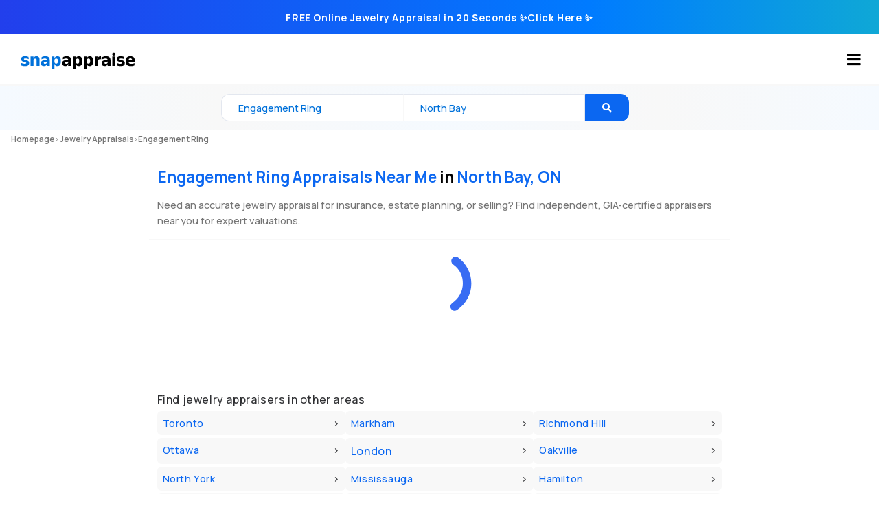

--- FILE ---
content_type: text/html; charset=utf-8
request_url: https://www.snapappraise.com/jewelry-appraisals/engagement-ring/north-bay
body_size: 8371
content:
<!DOCTYPE html>
<html lang="">

<head>
      <script type="text/javascript">
        var executionID = 'xxxxxxxx-xxxx-4xxx-yxxx-xxxxxxxxxxxx'.replace(/[xy]/g, function (c) {
          var r = Math.random() * 16 | 0, v = c == 'x' ? r : (r & 0x3 | 0x8);
          return v.toString(16);
        });
        var executionTime = Date.now();
        !function (T, l, y) { var S = T.location, k = "script", D = "connectionString", C = "ingestionendpoint", I = "disableExceptionTracking", E = "ai.device.", b = "toLowerCase", w = "crossOrigin", N = "POST", e = "appInsightsSDK", t = y.name || "appInsights"; (y.name || T[e]) && (T[e] = t); var n = T[t] || function (d) { var g = !1, f = !1, m = { initialize: !0, queue: [], sv: "5", version: 2, config: d }; function v(e, t) { var n = {}, a = "Browser"; return n[E + "id"] = a[b](), n[E + "type"] = a, n["ai.operation.name"] = S && S.pathname || "_unknown_", n["ai.internal.sdkVersion"] = "javascript:snippet_" + (m.sv || m.version), { time: function () { var e = new Date; function t(e) { var t = "" + e; return 1 === t.length && (t = "0" + t), t } return e.getUTCFullYear() + "-" + t(1 + e.getUTCMonth()) + "-" + t(e.getUTCDate()) + "T" + t(e.getUTCHours()) + ":" + t(e.getUTCMinutes()) + ":" + t(e.getUTCSeconds()) + "." + ((e.getUTCMilliseconds() / 1e3).toFixed(3) + "").slice(2, 5) + "Z" }(), name: "Microsoft.ApplicationInsights." + e.replace(/-/g, "") + "." + t, sampleRate: 100, tags: n, data: { baseData: { ver: 2 } } } } var h = d.url || y.src; if (h) { function a(e) { var t, n, a, i, r, o, s, c, u, p, l; g = !0, m.queue = [], f || (f = !0, t = h, s = function () { var e = {}, t = d.connectionString; if (t) for (var n = t.split(";"), a = 0; a < n.length; a++) { var i = n[a].split("="); 2 === i.length && (e[i[0][b]()] = i[1]) } if (!e[C]) { var r = e.endpointsuffix, o = r ? e.location : null; e[C] = "https://" + (o ? o + "." : "") + "dc." + (r || "services.visualstudio.com") } return e }(), c = s[D] || d[D] || "", u = s[C], p = u ? u + "/v2/track" : d.endpointUrl, (l = []).push((n = "SDK LOAD Failure: Failed to load Application Insights SDK script (See stack for details)", a = t, i = p, (o = (r = v(c, "Exception")).data).baseType = "ExceptionData", o.baseData.exceptions = [{ typeName: "SDKLoadFailed", message: n.replace(/\./g, "-"), hasFullStack: !1, stack: n + "\nSnippet failed to load [" + a + "] -- Telemetry is disabled\nHelp Link: https://go.microsoft.com/fwlink/?linkid=2128109\nHost: " + (S && S.pathname || "_unknown_") + "\nEndpoint: " + i, parsedStack: [] }], r)), l.push(function (e, t, n, a) { var i = v(c, "Message"), r = i.data; r.baseType = "MessageData"; var o = r.baseData; return o.message = 'AI (Internal): 99 message:"' + ("SDK LOAD Failure: Failed to load Application Insights SDK script (See stack for details) (" + n + ")").replace(/\"/g, "") + '"', o.properties = { endpoint: a }, i }(0, 0, t, p)), function (e, t) { if (JSON) { var n = T.fetch; if (n && !y.useXhr) n(t, { method: N, body: JSON.stringify(e), mode: "cors" }); else if (XMLHttpRequest) { var a = new XMLHttpRequest; a.open(N, t), a.setRequestHeader("Content-type", "application/json"), a.send(JSON.stringify(e)) } } }(l, p)) } function i(e, t) { f || setTimeout(function () { !t && m.core || a() }, 500) } var e = function () { var n = l.createElement(k); n.src = h; var e = y[w]; return !e && "" !== e || "undefined" == n[w] || (n[w] = e), n.onload = i, n.onerror = a, n.onreadystatechange = function (e, t) { "loaded" !== n.readyState && "complete" !== n.readyState || i(0, t) }, n }(); y.ld < 0 ? l.getElementsByTagName("head")[0].appendChild(e) : setTimeout(function () { l.getElementsByTagName(k)[0].parentNode.appendChild(e) }, y.ld || 0) } try { m.cookie = l.cookie } catch (p) { } function t(e) { for (; e.length;)!function (t) { m[t] = function () { var e = arguments; g || m.queue.push(function () { m[t].apply(m, e) }) } }(e.pop()) } var n = "track", r = "TrackPage", o = "TrackEvent"; t([n + "Event", n + "PageView", n + "Exception", n + "Trace", n + "DependencyData", n + "Metric", n + "PageViewPerformance", "start" + r, "stop" + r, "start" + o, "stop" + o, "addTelemetryInitializer", "setAuthenticatedUserContext", "clearAuthenticatedUserContext", "flush"]), m.SeverityLevel = { Verbose: 0, Information: 1, Warning: 2, Error: 3, Critical: 4 }; var s = (d.extensionConfig || {}).ApplicationInsightsAnalytics || {}; if (!0 !== d[I] && !0 !== s[I]) { var c = "onerror"; t(["_" + c]); var u = T[c]; T[c] = function (e, t, n, a, i) { var r = u && u(e, t, n, a, i); return !0 !== r && m["_" + c]({ message: e, url: t, lineNumber: n, columnNumber: a, error: i }), r }, d.autoExceptionInstrumented = !0 } return m }(y.cfg); function a() { y.onInit && y.onInit(n) } (T[t] = n).queue && 0 === n.queue.length ? (n.queue.push(a), n.trackPageView({})) : a() }(window, document, {
          src: "https://documents-scus.bildr.com" + "/1public/ai.2.min.js?f=" + window.location.host, // The SDK URL Source
          // name: "appInsights", // Global SDK Instance name defaults to "appInsights" when not supplied
          // ld: 0, // Defines the load delay (in ms) before attempting to load the sdk. -1 = block page load and add to head. (default) = 0ms load after timeout,
          // useXhr: 1, // Use XHR instead of fetch to report failures (if available),
          crossOrigin: "anonymous", // When supplied this will add the provided value as the cross origin attribute on the script tag
          onInit: function (sdk) {
            //console.log("Application Insight SDK successfully loaded.");
            sdk.addTelemetryInitializer(function (envelope) {
              switch (envelope.baseType.toLowerCase()) {
                case "remotedependencydata":
                  if (envelope.baseData.method.toLowerCase() === 'get') {
                    if (envelope.baseData.properties &&
                      envelope.baseData.properties.responseHeaders &&
                      envelope.baseData.properties.responseHeaders["content-length"]) {
                      envelope.data.totalBytes = envelope.baseData.properties.responseHeaders["content-length"].toString();
                      delete envelope.baseData.properties.ajaxPerf;
                      delete envelope.baseData.properties.requestHeaders;
                      delete envelope.baseData.properties.responseHeaders;
                    }
                  } else {
                    // ignore remote dependency calls EXCEPT GET
                    return false;
                  }
                  break;
                case "messagedata": return false;
                default: break;
              }

              // custom data
              envelope.data.projectID = "565xMnr5u0yi5Xut4ZVs9g";
              envelope.data.slotID = "BAKiDJZ5RkGMzZgZqkA3lA";
              envelope.data.revisionID = "yxqPBTO&#xE2;CkaVaXK3oyBgyg";
              envelope.data.formID = "9lx9GcqqG065RQnq19IW1w";
              envelope.data.sessionID = "76e8ccb3-bff2-47aa-9013-d2d00b87e1c2";
              envelope.data.executionID = "" + executionID;
              envelope.data.executionTime = "" + executionTime;
              // role names Application MAP
              envelope.tags["ai.cloud.role"] = "P_" + "565xMnr5u0yi5Xut4ZVs9g";
              envelope.tags["ai.cloud.roleInstance"] = "P_" + "565xMnr5u0yi5Xut4ZVs9g";
              //console.log("Application Insight SDK logs:", envelope);
            });
            //console.log(sdk);
          }, // Once the application insights instance has loaded and initialized this callback function will be called with 1 argument -- the sdk instance (DO NOT ADD anything to the sdk.queue -- As they won't get called)
          cfg: { // Application Insights Configuration
            instrumentationKey: "xxxxxxxx-xxxx-xxxx-xxxx-xxxxxxxxxxxx",
            accountId: "565xMnr5u0yi5Xut4ZVs9g" + "_" + "BAKiDJZ5RkGMzZgZqkA3lA" + "_" + "yxqPBTO&#xE2;CkaVaXK3oyBgyg",
            disableCorrelationHeaders: false, // If false, the SDK will add two headers (Request-Id and Request-Context) to all dependency requests to correlate them with corresponding requests on the server side.
            disableExceptionTracking: true, // If true, exceptions aren't autocollected.
            loggingLevelConsole: 0, //Logs internal Application Insights errors to console.
            correlationHeaderDomains: ["bildrdev.com", "bildr.com", "bildrtest.com"], // Enable correlation headers for specific domains.
            isStorageUseDisabled: true, // If true, the SDK won't store or read any data from local and session storage.
            cookieCfg: {
              enabled: true,
              path: "/xsrf_token"
            },
            enableRequestHeaderTracking: true, //If true, AJAX and Fetch request headers are tracked.
            enableResponseHeaderTracking: true, //If true, AJAX and Fetch request response headers are tracked.
            enableAjaxPerfTracking: true, //Flag to enable looking up and including more browser window.performance timings in the reported ajax (XHR and fetch) reported metrics.
            maxAjaxPerfLookupAttempts: 3,  // The amount of time to wait before reattempting to find the window.performance timings for an ajax request. Time is in milliseconds and is passed directly to setTimeout().
            endpointUrl: window.location.origin + "/_/metric/track",
          },
        });
      </script>
          <script type="module" src="https://documents-scus.bildr.com/files/prod/bapi.230810162300.js?f=www.snapappraise.com"></script>
        <script type="text/javascript" src="https://documents-scus.bildr.com/files/prod/common.230810162301.js?f=www.snapappraise.com"></script>
        <script type="text/javascript" src="https://documents-scus.bildr.com/files/prod/objects.241015180500.js?f=www.snapappraise.com"></script>
        <script type="text/javascript" src="https://documents-scus.bildr.com/files/prod/formbase.230809190902.js?f=www.snapappraise.com"></script>
  <style>
    * {
      box-sizing: border-box;
    }
  </style>
<script src="https://cdn.jsdelivr.net/npm/marked/marked.min.js"></script><!-- Google Tag Manager -->
<script>(function(w,d,s,l,i){w[l]=w[l]||[];w[l].push({'gtm.start':
new Date().getTime(),event:'gtm.js'});var f=d.getElementsByTagName(s)[0],
j=d.createElement(s),dl=l!='dataLayer'?'&l='+l:'';j.async=true;j.src=
'https://www.googletagmanager.com/gtm.js?id='+i+dl;f.parentNode.insertBefore(j,f);
})(window,document,'script','dataLayer','GTM-5NFJT5QB');</script>
<!-- End Google Tag Manager -->
<link href="https://fonts.googleapis.com/css2?family=Quicksand:wght@300;400;500;600;700&display=swap" rel="stylesheet"><script>
    !function(t,e){var o,n,p,r;e.__SV||(window.posthog=e,e._i=[],e.init=function(i,s,a){function g(t,e){var o=e.split(".");2==o.length&&(t=t[o[0]],e=o[1]),t[e]=function(){t.push([e].concat(Array.prototype.slice.call(arguments,0)))}}(p=t.createElement("script")).type="text/javascript",p.crossOrigin="anonymous",p.async=!0,p.src=s.api_host.replace(".i.posthog.com","-assets.i.posthog.com")+"/static/array.js",(r=t.getElementsByTagName("script")[0]).parentNode.insertBefore(p,r);var u=e;for(void 0!==a?u=e[a]=[]:a="posthog",u.people=u.people||[],u.toString=function(t){var e="posthog";return"posthog"!==a&&(e+="."+a),t||(e+=" (stub)"),e},u.people.toString=function(){return u.toString(1)+".people (stub)"},o="init capture register register_once register_for_session unregister unregister_for_session getFeatureFlag getFeatureFlagPayload isFeatureEnabled reloadFeatureFlags updateEarlyAccessFeatureEnrollment getEarlyAccessFeatures on onFeatureFlags onSessionId getSurveys getActiveMatchingSurveys renderSurvey canRenderSurvey getNextSurveyStep identify setPersonProperties group resetGroups setPersonPropertiesForFlags resetPersonPropertiesForFlags setGroupPropertiesForFlags resetGroupPropertiesForFlags reset get_distinct_id getGroups get_session_id get_session_replay_url alias set_config startSessionRecording stopSessionRecording sessionRecordingStarted captureException loadToolbar get_property getSessionProperty createPersonProfile opt_in_capturing opt_out_capturing has_opted_in_capturing has_opted_out_capturing clear_opt_in_out_capturing debug".split(" "),n=0;n<o.length;n++)g(u,o[n]);e._i.push([i,s,a])},e.__SV=1)}(document,window.posthog||[]);
    posthog.init('phc_eAAcw95JuXSqXf6ZLBq2c8k6DyV9fmHSsLrESPNsgCb',{api_host:'https://us.i.posthog.com', person_profiles: 'identified_only' // or 'always' to create profiles for anonymous users as well
        })
</script>


<meta content="width=device-width, initial-scale=1" name="viewport"/><link rel="stylesheet" href="https://fonts.googleapis.com/css2?family=Lexend:wght@100;200;300;400;500;600;700;800;900&display=swap"><script src="https://kit.fontawesome.com/18d5862abe.js" crossorigin="anonymous"></script>
<script src="https://kit.fontawesome.com/f30b45bd0a.js" crossorigin="anonymous"></script><link href="https://fonts.googleapis.com/css2?family=Manrope:wght@200;300;400;500;600;700;800&display=swap" rel="stylesheet"><link rel="icon" href="https://documents-scus.bildr.com/ree975dcc38d34b04a0d319ba29f5c6f7/doc/favicon-16x16.k0QvkgCHQUybvKOQGIyDCQ.png">
<meta name="application-name" content="SnapAppraise"><link href="https://p3271aee7f97a4cbba2e57bade1956cf6.bildr.com/_/document/favicon-32x32.png?fltSet=1082" rel="shortcut icon" type="image/x-icon"/><link rel="icon" href="https://p3271aee7f97a4cbba2e57bade1956cf6.bildr.com/_/document/favicon-32x32.png?fltSet=1082"><title>Find Certified Jewelry  Appraisers Near You  | Get Jewelry Appraisals On SnapAppraise</title><meta itemprop="name" content="Find Certified Jewelry  Appraisers Near You  | Get Jewelry Appraisals On SnapAppraise"><meta property="og:title" content="Find Certified Jewelry  Appraisers Near You  | Get Jewelry Appraisals On SnapAppraise"><meta name="twitter:title" content="Find Certified Jewelry  Appraisers Near You  | Get Jewelry Appraisals On SnapAppraise"><meta name="description" content="Find local certified jewelry appraisers in your area. Get jewelry appraisals for insurance, estate planning, or selling your jewelry."> <meta itemprop="description" content="Find local certified jewelry appraisers in your area. Get jewelry appraisals for insurance, estate planning, or selling your jewelry."> <meta property="og:description" content="Find local certified jewelry appraisers in your area. Get jewelry appraisals for insurance, estate planning, or selling your jewelry." > <meta name="twitter:description" content="Find local certified jewelry appraisers in your area. Get jewelry appraisals for insurance, estate planning, or selling your jewelry."><meta itemprop="image" content="https://p3271aee7f97a4cbba2e57bade1956cf6.bildr.com/_/document/snapparaise.com.png?fltSet=1082"><meta property="og:image" content="https://p3271aee7f97a4cbba2e57bade1956cf6.bildr.com/_/document/snapparaise.com.png?fltSet=1082"> <meta name="twitter:image" content="https://p3271aee7f97a4cbba2e57bade1956cf6.bildr.com/_/document/snapparaise.com.png?fltSet=1082"> <meta property="og:type" content="website"> <meta property="og:locale" content="en_US"> <meta name="twitter:card" content="summary_large_image"><link href="https://p3271aee7f97a4cbba2e57bade1956cf6.bildr.com/_/document/favicon-32x32.png?fltSet=1082" rel="shortcut icon" type="image/x-icon"/><link rel="icon" href="https://p3271aee7f97a4cbba2e57bade1956cf6.bildr.com/_/document/favicon-32x32.png?fltSet=1082"><title>Find Local Certified Jewelry Appraisers with Snapappraise</title><meta itemprop="name" content="Find Local Certified Jewelry Appraisers with Snapappraise"><meta property="og:title" content="Find Local Certified Jewelry Appraisers with Snapappraise"><meta name="twitter:title" content="Find Local Certified Jewelry Appraisers with Snapappraise"><meta name="description" content="Jewelry appraisals for insurance, estate planning, or selling your jewelry, SnapAppraise has you covered. Connects with qualified appraisers today."> <meta itemprop="description" content="Jewelry appraisals for insurance, estate planning, or selling your jewelry, SnapAppraise has you covered. Connects with qualified appraisers today."> <meta property="og:description" content="Jewelry appraisals for insurance, estate planning, or selling your jewelry, SnapAppraise has you covered. Connects with qualified appraisers today." > <meta name="twitter:description" content="Jewelry appraisals for insurance, estate planning, or selling your jewelry, SnapAppraise has you covered. Connects with qualified appraisers today."><meta itemprop="image" content="https://p3271aee7f97a4cbba2e57bade1956cf6.bildr.com/_/document/snapparaise.com.png?fltSet=1082"><meta property="og:image" content="https://p3271aee7f97a4cbba2e57bade1956cf6.bildr.com/_/document/snapparaise.com.png?fltSet=1082"> <meta name="twitter:image" content="https://p3271aee7f97a4cbba2e57bade1956cf6.bildr.com/_/document/snapparaise.com.png?fltSet=1082"> <meta property="og:type" content="website"> <meta property="og:locale" content="en_US"> <meta name="twitter:card" content="summary_large_image">  <script type="text/javascript">
    DBG = {}; var isLocal = 0, revOptions = {}, urlOptions = {}, webSocketUrl = 'wss://bildr-production-resonance.azurewebsites.net', isResonance = 0;
  </script>
  <script type="module">bapi.start({"revOpts":{"checkOnlineFormID":null,"backOnlineActionID":null,"offlineActionID":null,"checkOnlineTimeout":"20000"},"urlOpts":"[base64]","pageOptions":{"mainStyleClass":"y0sth9f5nEyNixUzJVTlVg","authentication":{"needAuthentication":"0","unauthenticatedRedirectURL":"/"},"title":"Jewelry Appraisals Near Me | Find Jewelry Appraisers On SnapAppraise"},"pageId":"9lx9GcqqG065RQnq19IW1w","form":{"documentsRevision":"r058f1acbbe33460a956972b7a32060ca","region":"scus","staticPrefix":"publish/static_","staticUrl":"https://documents-scus.bildr.com","id":"9lx9GcqqG065RQnq19IW1w","lFM":6388175934320974,"projectStaticFiles":{"actType":{"lastEntitiesModify":6388174665288397,"lastFileModify":6388174666629342},"css":{"lastEntitiesModify":6388174665207594,"lastFileModify":6388174666700542},"doc":{"lastEntitiesModify":6390542112522077,"lastFileModify":6389735835008041},"elemType":{"lastEntitiesModify":6388174665283575,"lastFileModify":6388174666671696},"fltSet":{"lastEntitiesModify":6388174665229468,"lastFileModify":6388174666809467},"fnct":{"lastEntitiesModify":6388174665220102,"lastFileModify":6388174666728775},"frm":{"lastEntitiesModify":6390126539120847,"lastFileModify":6390126544867123},"grp":{"lastEntitiesModify":6388174665216485,"lastFileModify":6388174665216485},"pageHeader":{"lastEntitiesModify":6388174665148210,"lastFileModify":6388174666746557},"static":{"lastEntitiesModify":6390542112522077,"lastFileModify":6390542062732097}}},"urlReq":"eyJwYXJhbXMiOlt7InNlZ21lbnQiOjAsInR5cGUiOiJzZWdtZW50IiwidmFsdWUiOiJub3J0aC1iYXkifV0sInF1ZXJpZXMiOnt9fQ==","projID":"565xMnr5u0yi5Xut4ZVs9g","revID":"yxqPBTOâCkaVaXK3oyBgyg","dbg":false});</script>
</head>

<body class="css_y0sth9f5nEyNixUzJVTlVg " style="" id="11">

</body>

</html>


--- FILE ---
content_type: application/javascript
request_url: https://us-assets.i.posthog.com/array/phc_eAAcw95JuXSqXf6ZLBq2c8k6DyV9fmHSsLrESPNsgCb/config.js
body_size: -139
content:
(function() {
  window._POSTHOG_REMOTE_CONFIG = window._POSTHOG_REMOTE_CONFIG || {};
  window._POSTHOG_REMOTE_CONFIG['phc_eAAcw95JuXSqXf6ZLBq2c8k6DyV9fmHSsLrESPNsgCb'] = {
    config: {"token": "phc_eAAcw95JuXSqXf6ZLBq2c8k6DyV9fmHSsLrESPNsgCb", "supportedCompression": ["gzip", "gzip-js"], "hasFeatureFlags": false, "captureDeadClicks": false, "capturePerformance": {"network_timing": true, "web_vitals": false, "web_vitals_allowed_metrics": null}, "autocapture_opt_out": false, "autocaptureExceptions": false, "analytics": {"endpoint": "/i/v0/e/"}, "elementsChainAsString": true, "errorTracking": {"autocaptureExceptions": false, "suppressionRules": []}, "logs": {"captureConsoleLogs": false}, "sessionRecording": {"endpoint": "/s/", "consoleLogRecordingEnabled": true, "recorderVersion": "v2", "sampleRate": null, "minimumDurationMilliseconds": 2000, "linkedFlag": null, "networkPayloadCapture": {"recordBody": true, "recordHeaders": true}, "masking": null, "urlTriggers": [], "urlBlocklist": [], "eventTriggers": [], "triggerMatchType": null, "scriptConfig": {"script": "posthog-recorder"}}, "heatmaps": false, "conversations": false, "surveys": false, "productTours": false, "defaultIdentifiedOnly": true},
    siteApps: []
  }
})();

--- FILE ---
content_type: application/javascript
request_url: https://documents-scus.bildr.com/1public/ai.2.min.js?f=www.snapappraise.com
body_size: 45295
content:
/*!
 * Application Insights JavaScript SDK - Web, 2.8.12
 * Copyright (c) Microsoft and contributors. All rights reserved.
 */
var e=this,n=function(e){"use strict";var a="function",u="object",te="undefined",B="prototype",c="hasOwnProperty",l=Object,x=l[B],I=l.assign,w=l.create,b=l.defineProperty,T=x[c],C=null;function K(e){e=!1===(e=void 0===e||e)?null:C;return e||((e=(e=(e=typeof globalThis!==te?globalThis:e)||typeof self===te?e:self)||typeof window===te?e:window)||typeof global===te||(e=global),C=e),e}function S(e){throw new TypeError(e)}function O(e){if(w)return w(e);if(null==e)return{};var n=typeof e;function t(){}return n!==u&&n!==a&&S("Object prototype may only be an Object:"+e),t[B]=e,new t}(K()||{}).Symbol,(K()||{}).Reflect;var re=I||function(e){for(var n,t=1,r=arguments.length;t<r;t++)for(var i in n=arguments[t])x[c].call(n,i)&&(e[i]=n[i]);return e},k=function(e,n){return(k=l.setPrototypeOf||{__proto__:[]}instanceof Array&&function(e,n){e.__proto__=n}||function(e,n){for(var t in n)n[c](t)&&(e[t]=n[t])})(e,n)};function E(e,n){function t(){this.constructor=e}typeof n!==a&&null!==n&&S("Class extends value "+n+" is not a constructor or null"),k(e,n),e[B]=null===n?O(n):(t[B]=n[B],new t)}function z(e,n){for(var t=0,r=n.length,i=e.length;t<r;t++,i++)e[i]=n[t];return e}var ie="initialize",oe="name",ae="getNotifyMgr",ue="identifier",P="push",ce="isInitialized",se="config",le="instrumentationKey",fe="logger",M="length",de="time",A="processNext",pe="getProcessTelContext",ve="addNotificationListener",ge="removeNotificationListener",me="stopPollingInternalLogs",he="onComplete",ye="getPlugin",xe="flush",Ie="_extensions",we="splice",be="teardown",Te="messageId",Ce="message",Se="isAsync",_="_doTeardown",D="update",N="getNext",ke="diagLog",Ee="setNextPlugin",_e="createNew",De="cookieCfg",Ne="indexOf",Pe="substring",Me="userAgent",Ae="split",Re="setEnabled",Le="substr",Ue="nodeType",qe="apply",Fe="replace",He="enableDebugExceptions",Oe="logInternalMessage",ze="toLowerCase",Ve="call",je="type",Be="handler",Ke="listeners",Xe="isChildEvt",We="getCtx",Ge="setCtx",Je="complete",$e="traceId",Qe="spanId",Ye="traceFlags",Ze="version",p="",en="channels",R="core",nn="createPerfMgr",tn="disabled",rn="extensionConfig",on="processTelemetry",an="priority",un="eventsSent",cn="eventsDiscarded",sn="eventsSendRequest",ln="perfEvent",fn="errorToConsole",dn="warnToConsole",pn="getPerfMgr",vn="toISOString",gn="endsWith",mn="indexOf",hn="trim",n="toString",yn="constructor",xn=b,In=l.freeze,wn=l.keys,bn=String[B],Tn=bn[hn],Cn=bn[gn],Sn=Date[B][vn],bn=Array.isArray,kn=x[n],En=T[n],_n=En[Ve](l),Dn=/-([a-z])/g,Nn=/([^\w\d_$])/g,Pn=/^(\d+[\w\d_$])/,Mn=Object.getPrototypeOf;function An(e){if(e){if(Mn)return Mn(e);e=e.__proto__||e[B]||e[yn];if(e)return e}return null}function X(e){return e===undefined||typeof e===te}function W(e){return null===e||X(e)}function Rn(e){return!W(e)}function Ln(e,n){return!(!e||!T[Ve](e,n))}function Un(e){return!(!e||typeof e!==u)}function G(e){return!(!e||typeof e!==a)}function qn(e){var n=e;return e&&$(e)?(n=(n=e[Fe](Dn,function(e,n){return n.toUpperCase()}))[Fe](Nn,"_"))[Fe](Pn,function(e,n){return"_"+n}):n}function J(e,n){if(e)for(var t in e)T[Ve](e,t)&&n[Ve](e,t,e[t])}function Fn(e,n){return!(!e||!n)&&-1!==e[Ne](n)}function Hn(e){return!(!e||"[object Date]"!==kn[Ve](e))}var L=bn||function(e){return!(!e||"[object Array]"!==kn[Ve](e))};function On(e){return!(!e||"[object Error]"!==kn[Ve](e))}function $(e){return"string"==typeof e}function zn(e){return"number"==typeof e}function Vn(e){return"boolean"==typeof e}function jn(e){return e&&"object"==typeof e&&(!(e=(Mn||An)(e))||typeof(e=e[yn]&&T[Ve](e,yn)?e[yn]:e)===a&&En[Ve](e)===_n)}function Bn(e){if(e){if(Sn)return e[vn]();var n;return e&&e.getUTCFullYear?(n=function(e){e=""+e;return 1===e[M]?"0"+e:e},e.getUTCFullYear()+"-"+n(1+e.getUTCMonth())+"-"+n(e.getUTCDate())+"T"+n(e.getUTCHours())+":"+n(e.getUTCMinutes())+":"+n(e.getUTCSeconds())+"."+(e.getUTCMilliseconds()/1e3).toFixed(3).slice(2,5)+"Z"):void 0}}function Q(e,n,t){var r=e[M];try{for(var i=0;i<r&&!(i in e&&-1===n[Ve](t||e,e[i],i,e));i++);}catch(o){}}function Kn(e,n,t){if(e){if(e[mn])return e[mn](n,t);var r=e[M],t=t||0;try{for(var i=Math.max(0<=t?t:r-Math.abs(t),0);i<r;i++)if(i in e&&e[i]===n)return i}catch(o){}}return-1}function Xn(e,n,t){if(e){if(e.map)return e.map(n,t);var r=e[M],i=t||e,o=Array(r);try{for(var a=0;a<r;a++)a in e&&(o[a]=n[Ve](i,e[a],e))}catch(u){}}return o}function Wn(e,n,t){var r;if(e){if(e.reduce)return e.reduce(n,t);var i=e[M],o=0;if(3<=arguments[M])r=t;else{for(;o<i&&!(o in e);)o++;r=e[o++]}for(;o<i;)o in e&&(r=n(r,e[o],o,e)),o++}return r}function V(e){return e&&(Tn&&e[hn]?e[hn]():e[Fe]?e[Fe](/^\s+|(?=\s)\s+$/g,p):e)}var Gn=!{toString:null}.propertyIsEnumerable("toString"),Jn=["toString","toLocaleString","valueOf","hasOwnProperty","isPrototypeOf","propertyIsEnumerable","constructor"];function $n(e){var n=typeof e;if(n===a||n===u&&null!==e||S("objKeys called on non-object"),!Gn&&wn)return wn(e);var t,r=[];for(t in e)e&&T[Ve](e,t)&&r[P](t);if(Gn)for(var i=Jn[M],o=0;o<i;o++)e&&T[Ve](e,Jn[o])&&r[P](Jn[o]);return r}function Qn(e,n,t,r){if(xn)try{var i={enumerable:!0,configurable:!0};return t&&(i.get=t),r&&(i.set=r),xn(e,n,i),!0}catch(o){}return!1}function Yn(e){return In&&J(e,function(e,n){(L(n)||Un(n))&&In(n)}),Zn(e)}var Zn=In||function(e){return e};function et(){var e=Date;return e.now?e.now():(new e).getTime()}function Y(e){return On(e)?e[oe]:p}function v(e,n,t,r,i){var o=t;!e||(o=e[n])===t||i&&!i(o)||r&&!r(t)||(e[n]=o=t)}function U(e,n,t){var r;return e?!(r=e[n])&&W(r)&&(r=X(t)?{}:t,e[n]=r):r=X(t)?{}:t,r}function nt(e,n){return W(e)?n:e}function tt(e){return!!e}function rt(e){throw Error(e)}function it(e,n){var t=null,r=null;return G(e)?t=e:r=e,function(){var e=arguments;if(r=t?t():r)return r[n][qe](r,e)}}function ot(t,r,i){if(t&&r&&Un(t)&&Un(r))for(var e in r)!function(n){var e;$(n)&&(G(e=r[n])?i&&!i(n,!0,r,t)||(t[n]=it(r,n)):i&&!i(n,!1,r,t)||(Ln(t,n)&&delete t[n],Qn(t,n,function(){return r[n]},function(e){r[n]=e})||(t[n]=e)))}(e)}function at(e,n,t,r,i){e&&n&&t&&(!1===i&&!X(e[n])||(e[n]=it(t,r)))}function ut(n,t,e,r){n&&t&&Un(n)&&L(e)&&Q(e,function(e){$(e)&&at(n,e,t,e,r)})}function ct(e){return e&&I?l(I({},e)):e}function st(){var e=arguments,n=e[0]||{},t=e[M],r=!1,i=1;for(0<t&&Vn(n)&&(r=n,n=e[i]||{},i++),Un(n)||(n={});i<t;i++){var o,a,u,c,s=e[i],l=L(s),f=Un(s);for(o in s)(l&&o in s||f&&T[Ve](s,o))&&(a=s[o],u=void 0,r&&a&&((u=L(a))||jn(a))&&(c=n[o],u?L(c)||(c=[]):jn(c)||(c={}),a=st(r,c,a)),a!==undefined&&(n[o]=a))}return n}function lt(e){var t={};return J(e,function(e,n){t[e]=n,t[n]=e}),Yn(t)}var n="undefined",ft="constructor",dt="prototype",pt="function",vt="_dynInstFuncs",gt="_isDynProxy",mt="_dynClass",ht="_dynInstChk",yt=ht,xt="_dfOpts",It="_unknown_",wt="__proto__",bt="_dyn"+wt,bn="__dynProto$Gbl",Tt="_dynInstProto",Ct="useBaseInst",St="setInstFuncs",kt=Object,Et=kt.getPrototypeOf,_t=kt.getOwnPropertyNames,n=(t=(t=(t=(t=typeof globalThis!=n?globalThis:t)||typeof self==n?t:self)||typeof window==n?t:window)||typeof global==n?t:global)||{},Dt=n[bn]||(n[bn]={o:((t={})[St]=!0,t[Ct]=!0,t),n:1e3});function Nt(e,n){return e&&kt[dt].hasOwnProperty.call(e,n)}function Pt(e){return e&&(e===kt[dt]||e===Array[dt])}function Mt(e){return Pt(e)||e===Function[dt]}function At(e){if(e){if(Et)return Et(e);var n=e[wt]||e[dt]||(e[ft]?e[ft][dt]:null),t=e[bt]||n;Nt(e,bt)||(delete e[Tt],t=e[bt]=e[Tt]||e[bt],e[Tt]=n)}return t}function Rt(e,n){var t=[];if(_t)t=_t(e);else for(var r in e)"string"==typeof r&&Nt(e,r)&&t.push(r);if(t&&0<t.length)for(var i=0;i<t.length;i++)n(t[i])}function Lt(e,n,t){return n!==ft&&typeof e[n]===pt&&(t||Nt(e,n))}function Ut(e){throw new TypeError("DynamicProto: "+e)}function qt(e,n){for(var t=e.length-1;0<=t;t--)if(e[t]===n)return 1}function Ft(e,n){return Nt(e,dt)?e.name||n||It:((e||{})[ft]||{}).name||n||It}function h(e,r,n,t){Nt(e,dt)||Ut("theClass is an invalid class definition.");var i,o,a,u,c,s,l=e[dt],f=(function(e){if(!Et)return 1;for(var n=[],t=At(r);t&&!Mt(t)&&!qt(n,t);){if(t===e)return 1;n.push(t),t=At(t)}}(l)||Ut("["+Ft(e)+"] not in hierarchy of ["+Ft(r)+"]"),null),e=(Nt(l,mt)?f=l[mt]:(f="_dynCls$"+Ft(e,"_")+"$"+Dt.n,Dt.n++,l[mt]=f),h[xt]),d=!!e[Ct],p=(d&&t&&t[Ct]!==undefined&&(d=!!t[Ct]),o={},Rt(i=r,function(e){!o[e]&&Lt(i,e,!1)&&(o[e]=i[e])}),o),d=(n(r,function(e,n,t,o){function r(e,n,t){var r,i=n[t];return i[gt]&&o&&!1!==(r=e[vt]||{})[yt]&&(i=(r[n[mt]]||{})[t]||i),function(){return i.apply(e,arguments)}}for(var i={},a=(Rt(t,function(e){i[e]=r(n,t,e)}),At(e)),u=[];a&&!Mt(a)&&!qt(u,a);)Rt(a,function(e){!i[e]&&Lt(a,e,!Et)&&(i[e]=r(n,a,e))}),u.push(a),a=At(a);return i}(l,r,p,d)),!!Et&&!!e[St]);a=l,n=f,u=r,c=p,e=!1!==(d=d&&t?!!t[St]:d),Pt(a)||(l=u[vt]=u[vt]||{},s=l[n]=l[n]||{},!1!==l[yt]&&(l[yt]=!!e),Rt(u,function(e){var t,r,i;Lt(u,e,!1)&&u[e]!==c[e]&&(s[e]=u[e],delete u[e],Nt(a,e)&&(!a[e]||a[e][gt])||(a[e]=(t=a,r=e,(i=function(){var e,n;return(function(e,n,t,r){var i=null;if(e&&Nt(t,mt)){var o=e[vt]||{};if((i=(o[t[mt]]||{})[n])||Ut("Missing ["+n+"] "+pt),!i[ht]&&!1!==o[yt]){for(var a=!Nt(e,n),u=At(e),c=[];a&&u&&!Mt(u)&&!qt(c,u);){var s=u[n];if(s){a=s===r;break}c.push(u),u=At(u)}try{a&&(e[n]=i),i[ht]=1}catch(l){o[yt]=!1}}}return i}(this,r,t,i)||(typeof(n=(n=t[e=r])===i?At(t)[e]:n)!==pt&&Ut("["+e+"] is not a "+pt),n)).apply(this,arguments)})[gt]=1,i)))}))}h[xt]=Dt.o;var Ht="window",Ot="document",zt="documentMode",Vt="navigator",jt="location",Bt="console",Kt="performance",Xt="JSON",Wt="crypto",Gt="msCrypto",Jt="msie",$t="trident/",Qt="XMLHttpRequest",Yt=null,Zt=null,er=!1,nr=null,tr=null;function rr(e,n){var t,r=!1;if(e){try{(r=n in e)||(t=e[B])&&(r=n in t)}catch(i){}if(!r)try{r=!X((new e)[n])}catch(i){}}return r}function Z(e){var n=K();return n&&n[e]?n[e]:e===Ht&&ir()?window:null}function ir(){return typeof window===u&&window}function or(){return ir()?window:Z(Ht)}function ar(){return typeof document===u&&document}function ur(){return ar()?document:Z(Ot)}function cr(){return!(typeof navigator!==u||!navigator)}function sr(){return cr()?navigator:Z(Vt)}function lr(){return typeof history===u&&history}function fr(e){if(e&&er){e=Z("__mockLocation");if(e)return e}return typeof location===u&&location?location:Z(jt)}function dr(){return Z(Kt)}function pr(){return typeof JSON===u&&JSON||null!==Z(Xt)}function vr(){return pr()?JSON||Z(Xt):null}function gr(){var e=sr();return!e||e[Me]===Zt&&null!==Yt||(e=((Zt=e[Me])||p)[ze](),Yt=Fn(e,Jt)||Fn(e,$t)),Yt}function mr(e){var n=((e=(e=void 0===e?null:e)?e:(n=sr()||{})?(n[Me]||p)[ze]():p)||p)[ze]();if(Fn(n,Jt))return e=ur()||{},Math.max(parseInt(n[Ae](Jt)[1]),e[zt]||0);if(Fn(n,$t)){e=parseInt(n[Ae]($t)[1]);if(e)return e+4}return null}function ee(e){var n=Object[B].toString[Ve](e),t=p;return"[object Error]"===n?t="{ stack: '"+e.stack+"', message: '"+e.message+"', name: '"+e[oe]+"'":pr()&&(t=vr().stringify(e)),n+t}function hr(){return tr=null===tr?cr()&&!!sr().sendBeacon:tr}function yr(e){var n=!1;try{var n=!!Z("fetch"),t=Z("Request");n&&e&&t&&(n=rr(t,"keepalive"))}catch(r){}return n}function xr(){return nr=null===nr&&(nr=typeof XDomainRequest!==te)&&Ir()?nr&&!rr(Z(Qt),"withCredentials"):nr}function Ir(){var e=!1;try{e=!!Z(Qt)}catch(n){}return e}function wr(e,n){if(e)for(var t=0;t<e[M];t++){var r=e[t];if(r[oe]&&r[oe]===n)return r}return{}}function br(e){var n=ur();return n&&e?wr(n.querySelectorAll("meta"),e).content:null}var Tr,Cr=["eventsSent","eventsDiscarded","eventsSendRequest","perfEvent"],Sr=null;function kr(e){var n=Sr;return(n=n||!0===e.disableDbgExt?n:Sr||(e=Z("Microsoft"),Sr=e?e.ApplicationInsights:Sr))?n.ChromeDbgExt:null}function Er(e){return e?'"'+e[Fe](/\"/g,p)+'"':p}function _r(e,n){var t,r=typeof console!==te?console:Z(Bt);r&&(t="log",G(r[t=r[e]?e:t])&&r[t](n))}Nr.dataType="MessageData";var Dr=Nr;function Nr(e,n,t,r){void 0===t&&(t=!1),this[Te]=e,this[Ce]=(t?"AI: ":"AI (Internal): ")+e;t=p,pr()&&(t=vr().stringify(r)),e=(n?" message:"+Er(n):p)+(r?" props:"+Er(t):p);this[Ce]+=e}function Pr(e,n){return(e||{})[fe]||new Mr(n)}Ar.__ieDyn=1;var Mr=Ar;function Ar(r){this.identifier="DiagnosticLogger",this.queue=[];var c,i,s,l,f=0,d={};h(Ar,this,function(o){var e;function a(e,n){var t,r;s<=f||(r=!0,t="AITR_"+n[Te],d[t]?r=!1:d[t]=!0,r&&(e<=i&&(o.queue[P](n),f++,u(1===e?"error":"warn",n)),f===s&&(r=new Dr(23,t="Internal events throttle limit per PageView reached for this app.",!1),o.queue[P](r),1===e?o[fn](t):o[dn](t))))}function u(e,n){var t=kr(r||{});t&&t[ke]&&t[ke](e,n)}c=nt((e=r||{}).loggingLevelConsole,0),i=nt(e.loggingLevelTelemetry,1),s=nt(e.maxMessageLimit,25),l=nt(e.enableDebug,nt(e[He],!1)),o.consoleLoggingLevel=function(){return c},o.telemetryLoggingLevel=function(){return i},o.maxInternalMessageLimit=function(){return s},o[He]=function(){return l},o.throwInternal=function(e,n,t,r,i){n=new Dr(n,t,i=void 0!==i&&i,r);if(l)throw ee(n);t=1===e?fn:dn;X(n[Ce])?u("throw"+(1===e?"Critical":"Warning"),n):(i?(r=+n[Te],!d[r]&&e<=c&&(o[t](n[Ce]),d[r]=!0)):e<=c&&o[t](n[Ce]),a(e,n))},o[dn]=function(e){_r("warn",e),u("warning",e)},o[fn]=function(e){_r("error",e),u("error",e)},o.resetInternalMessageCount=function(){f=0,d={}},o[Oe]=a})}function Rr(e){return e||new Mr}function q(e,n,t,r,i,o){void 0===o&&(o=!1),Rr(e).throwInternal(n,t,r,i,o)}function Lr(e,n){Rr(e)[dn](n)}var Ur="ParentContextKey",qr="ChildrenContextKey",Fr=(Hr.ParentContextKey="parent",Hr.ChildrenContextKey="childEvts",Hr);function Hr(e,i,n){var t,o=this,a=!1;o.start=et(),o[oe]=e,o[Se]=n,o[Xe]=function(){return!1},G(i)&&(a=Qn(o,"payload",function(){return!t&&G(i)&&(t=i(),i=null),t})),o[We]=function(e){return e?(e===Hr[Ur]||e===Hr[qr]?o:o.ctx||{})[e]:null},o[Ge]=function(e,n){e&&(e===Hr[Ur]?(o[e]||(o[Xe]=function(){return!0}),o[e]=n):e===Hr[qr]?o[e]=n:(o.ctx=o.ctx||{})[e]=n)},o[Je]=function(){var e=0,n=o[We](Hr[qr]);if(L(n))for(var t=0;t<n[M];t++){var r=n[t];r&&(e+=r[de])}o[de]=et()-o.start,o.exTime=o[de]-e,o[Je]=function(){},!a&&G(i)&&(o.payload=i())}}zr.__ieDyn=1;var Or=zr;function zr(n){this.ctx={},h(zr,this,function(t){t.create=function(e,n,t){return new Fr(e,n,t)},t.fire=function(e){e&&(e[Je](),n&&G(n[ln])&&n[ln](e))},t[Ge]=function(e,n){e&&((t.ctx=t.ctx||{})[e]=n)},t[We]=function(e){return(t.ctx||{})[e]}})}var Vr="CoreUtils.doPerf";function jr(e,n,t,r,i){if(e)if(e=e[pn]?e[pn]():e){var o,a=void 0,u=e[We](Vr);try{if(a=e.create(n(),r,i))return u&&a[Ge]&&(a[Ge](Fr[Ur],u),u[We]&&u[Ge]&&((o=u[We](Fr[qr]))||(o=[],u[Ge](Fr[qr],o)),o[P](a))),e[Ge](Vr,a),t(a)}catch(c){a&&a[Ge]&&a[Ge]("exception",c)}finally{a&&e.fire(a),e[Ge](Vr,u)}}return t()}var Br=4294967296,Kr=4294967295,Xr=!1,Wr=123456789,Gr=987654321;function Jr(e){e<0&&(e>>>=0),Wr=123456789+e&Kr,Gr=987654321-e&Kr,Xr=!0}function $r(){try{var e=2147483647&et();Jr((Math.random()*Br^e)+e)}catch(n){}}function Qr(e){return 0<e?Math.floor(Yr()/Kr*(e+1))>>>0:0}function Yr(e){var n=0,t=Z(Wt)||Z(Gt);return 0===(n=t&&t.getRandomValues?t.getRandomValues(new Uint32Array(1))[0]&Kr:n)&&gr()&&(Xr||$r(),n=Zr()&Kr),0===n&&(n=Math.floor(Br*Math.random()|0)),e||(n>>>=0),n}function Zr(e){var n=((Gr=36969*(65535&Gr)+(Gr>>16)&Kr)<<16)+(65535&(Wr=18e3*(65535&Wr)+(Wr>>16)&Kr))>>>0&Kr|0;return e||(n>>>=0),n}function ei(e){void 0===e&&(e=22);for(var n=Yr()>>>0,t=0,r=p;r[M]<e;)r+="ABCDEFGHIJKLMNOPQRSTUVWXYZabcdefghijklmnopqrstuvwxyz0123456789+/"[0|63&n]||"",n>>>=6,5==++t&&(n=(Yr()<<2&4294967295|3&n)>>>0,t=0);return r}var ni=b,ti="."+ei(6),ri=0;function ii(e){return 1===e[Ue]||9===e[Ue]||!+e[Ue]}function oi(e,n){return qn(e+ri+++((n=void 0!==n&&n)?".2.8.12":p)+ti)}function ai(e){var o={id:oi("_aiData-"+(e||p)+".2.8.12"),accept:ii,get:function(e,n,t,r){var i=e[o.id];return i?i[qn(n)]:(r&&((i=function(e,n){var t=n[e.id];if(!t){t={};try{ii(n)&&!function(e,n,t){if(ni)try{return ni(e,n,{value:t,enumerable:!1,configurable:!0}),1}catch(r){}}(n,e.id,t)&&(n[e.id]=t)}catch(r){}}return t}(o,e))[qn(n)]=t),t)},kill:function(e,n){if(e&&e[n])try{delete e[n]}catch(t){}}};return o}var ui="toGMTString",ci="toUTCString",si="cookie",li="expires",fi="enabled",di="isCookieUseDisabled",pi="disableCookiesUsage",vi="_ckMgr",gi=null,mi=null,hi=null,yi=ur(),xi={},Ii={};function wi(e,n){var t=Si[vi]||Ii[vi];return t||(t=Si[vi]=Si(e,n),Ii[vi]=t),t}function bi(e){return!e||e.isEnabled()}function Ti(e,n){return n&&e&&L(e.ignoreCookies)&&-1!==e.ignoreCookies[Ne](n)}function Ci(e,n){var t;return e?t=e.getCookieMgr():n&&(t=n[De][vi]||Si(n)),t||wi(n,(e||{})[fe])}function Si(e,i){v(t=(e=e||Ii)[De]=e[De]||{},"domain",e.cookieDomain,Rn,W),v(t,"path",e.cookiePath||"/",null,W),W(t[fi])&&(n=void 0,X(e[di])||(n=!e[di]),X(e[pi])||(n=!e[pi]),t[fi]=n);var n,t,s=t,l=s.path||"/",f=s.domain,r=!1!==s[fi],d=((e={isEnabled:function(){var e=r&&ki(i),n=Ii[vi];return e&&n&&d!==n?bi(n):e}})[Re]=function(e){r=!1!==e},e.set=function(e,n,t,r,i){var o,a,u,c=!1;return!bi(d)||(a=s,(u=e)&&a&&L(a.blockedCookies)&&-1!==a.blockedCookies[Ne](u)||Ti(a,u))||(a={},-1!==(o=(u=V(n||p))[Ne](";"))&&(u=V(n[Pe](0,o)),a=Ei(n[Pe](o+1))),v(a,"domain",r||f,tt,X),W(t)||(o=gr(),X(a[li])&&0<(n=et()+1e3*t)&&((r=new Date).setTime(n),v(a,li,_i(r,o?ui:ci)||_i(r,o?ui:ci)||p,tt)),o||v(a,"max-age",p+t,null,X)),(n=fr())&&"https:"===n.protocol&&(v(a,"secure",null,null,X),(mi=null===mi?!Pi((sr()||{})[Me]):mi)&&v(a,"SameSite","None",null,X)),v(a,"path",i||l,null,X),(s.setCookie||Ni)(e,Di(u,a)),c=!0),c},e.get=function(e){var n=p;return bi(d)&&!Ti(s,e)?(s.getCookie||function(e){var n,t=p;return yi&&(n=yi[si]||p,hi!==n&&(xi=Ei(n),hi=n),t=V(xi[e]||p)),t})(e):n},e.del=function(e,n){return!!bi(d)&&d.purge(e,n)},e.purge=function(e,n){var t,r=!1;return ki(i)&&((t={}).path=n||"/",t[li]="Thu, 01 Jan 1970 00:00:01 GMT",n=t,gr()||(n["max-age"]="0"),(s.delCookie||Ni)(e,Di(p,n)),r=!0),r},e);return d[vi]=d}function ki(e){if(null===gi){gi=!1;try{gi=(yi||{})[si]!==undefined}catch(n){q(e,2,68,"Cannot access document.cookie - "+Y(n),{exception:ee(n)})}}return gi}function Ei(e){var t={};return e&&e[M]&&Q(V(e)[Ae](";"),function(e){var n;(e=V(e||p))&&(-1===(n=e[Ne]("="))?t[e]=null:t[V(e[Pe](0,n))]=V(e[Pe](n+1)))}),t}function _i(e,n){return G(e[n])?e[n]():null}function Di(e,n){var t=e||p;return J(n,function(e,n){t+="; "+e+(W(n)?p:"="+n)}),t}function Ni(e,n){yi&&(yi[si]=e+"="+n)}function Pi(e){return!(!$(e)||!Fn(e,"CPU iPhone OS 12")&&!Fn(e,"iPad; CPU OS 12")&&!(Fn(e,"Macintosh; Intel Mac OS X 10_14")&&Fn(e,"Version/")&&Fn(e,"Safari"))&&(!Fn(e,"Macintosh; Intel Mac OS X 10_14")||!function(e,n){var t=!1;if(!e||(t=e===n))return t;if(Cn)return e[gn](n);var r=e,i=n,t=!1,e=i[M],n=r?r[M]:0;if(e&&n&&e<=n&&!(t=r===i)){for(var o=n-1,a=e-1;0<=a;a--){if(r[o]!=i[a])return;o--}t=!0}return t}(e,"AppleWebKit/605.1.15 (KHTML, like Gecko)"))&&!Fn(e,"Chrome/5")&&!Fn(e,"Chrome/6")&&(!Fn(e,"UnrealEngine")||Fn(e,"Chrome"))&&!Fn(e,"UCBrowser/12")&&!Fn(e,"UCBrowser/11"))}var Mi="on",Ai="attachEvent",Ri="addEventListener",Li="detachEvent",Ui="removeEventListener",qi="events",Fi="visibilitychange",Hi="pagehide",Oi="beforeunload",zi=oi("aiEvtPageHide"),Vi=(oi("aiEvtPageShow"),/\.[\.]+/g),ji=/[\.]+$/,Bi=1,Ki=ai("events"),Xi=/^([^.]*)(?:\.(.+)|)/;function Wi(e){return e&&e[Fe]?e[Fe](/^[\s\.]+|(?=[\s\.])[\.\s]+$/g,p):e}function Gi(e,n){n&&(t=p,L(n)?(t=p,Q(n,function(e){(e=Wi(e))&&("."!==e[0]&&(e="."+e),t+=e)})):t=Wi(n),t&&("."!==t[0]&&(t="."+t),e=(e||p)+t));var t,n=Xi.exec(e||p)||[],e={};return e[je]=n[1],e.ns=(n[2]||p).replace(Vi,".").replace(ji,p)[Ae](".").sort().join("."),e}function Ji(e,n,t){e=Ki.get(e,qi,{},t=void 0===t||t);return e[n]||(e[n]=[])}function $i(e,n,t,r){e&&n&&n[je]&&(e[Ui]?e[Ui](n[je],t,r):e[Li]&&e[Li](Mi+n[je],t))}function Qi(e,n,t,r){for(var i=n[M];i--;){var o=n[i];!o||t.ns&&t.ns!==o.evtName.ns||r&&!r(o)||($i(e,o.evtName,o[Be],o.capture),n[we](i,1))}}function Yi(e,n){return n?Gi("xx",L(n)?[e].concat(n):[e,n]).ns[Ae]("."):e}function Zi(e,n,t,r,i){void 0===i&&(i=!1);var o,a,u=!1;if(e)try{var c,s=Gi(n,r),l=s,f=t,d=i,p=!1;(a=e)&&l&&l[je]&&f&&(a[Ri]?(a[Ri](l[je],f,d),p=!0):a[Ai]&&(a[Ai](Mi+l[je],f),p=!0)),(u=p)&&Ki.accept(e)&&((o={guid:Bi++,evtName:s})[Be]=t,o.capture=i,c=o,Ji(e,s.type)[P](c))}catch(v){}return u}function eo(e,n,t,r,i){if(void 0===i&&(i=!1),e)try{var o=Gi(n,r),a=!1,u=e,c=function(e){return!((!o.ns||t)&&e[Be]!==t)&&(a=!0)};(s=o)[je]?Qi(u,Ji(u,s[je]),s,c):(J(l=Ki.get(u,qi,{}),function(e,n){Qi(u,n,s,c)}),0===$n(l)[M]&&Ki.kill(u,qi)),a||$i(e,o,t,i)}catch(f){}var s,l}function no(e,n,t){var r=!1,i=or(),i=(i&&(r=Zi(i,e,n,t),r=Zi(i.body,e,n,t)||r),ur());return i&&Zi(i,e,n,t)||r}function to(e,n,t){var r=or(),r=(r&&(eo(r,e,n,t),eo(r.body,e,n,t)),ur());r&&eo(r,e,n,t)}function ro(e,n,t,r){var i=!1;return n&&e&&0<e[M]&&Q(e,function(e){!e||t&&-1!==Kn(t,e)||(i=no(e,n,r)||i)}),i}function io(e,n,t){e&&L(e)&&Q(e,function(e){e&&to(e,n,t)})}function oo(t,e,n){var r=Yi(zi,n),i=ro([Hi],t,e,r);return!(i=(!e||-1===Kn(e,Fi))&&ro([Fi],function(e){var n=ur();t&&n&&"hidden"===n.visibilityState&&t(e)},e,r)||i)&&e?oo(t,null,n):i}var ao,uo=null;function co(){var e=so();return e[Pe](0,8)+"-"+e[Pe](8,12)+"-"+e[Pe](12,16)+"-"+e[Pe](16,20)+"-"+e[Pe](20)}function so(){for(var e,n=["0","1","2","3","4","5","6","7","8","9","a","b","c","d","e","f"],t=p,r=0;r<4;r++)t+=n[15&(e=Yr())]+n[e>>4&15]+n[e>>8&15]+n[e>>12&15]+n[e>>16&15]+n[e>>20&15]+n[e>>24&15]+n[e>>28&15];var i=n[8+(3&Yr())|0];return t[Le](0,8)+t[Le](9,4)+"4"+t[Le](13,3)+i+t[Le](16,3)+t[Le](19,12)}var lo={_canUseCookies:undefined,isTypeof:function(e,n){return typeof e===n},isUndefined:X,isNullOrUndefined:W,hasOwnProperty:Ln,isFunction:G,isObject:Un,isDate:Hn,isArray:L,isError:On,isString:$,isNumber:zn,isBoolean:Vn,toISOString:Bn,arrForEach:Q,arrIndexOf:Kn,arrMap:Xn,arrReduce:Wn,strTrim:V,objCreate:O,objKeys:$n,objDefineAccessors:Qn,addEventHandler:no,dateNow:et,isIE:gr,disableCookies:po,newGuid:co,perfNow:function(){var e=dr();return e&&e.now?e.now():et()},newId:ei,randomValue:Qr,random32:Yr,mwcRandomSeed:function(e){e?Jr(e):$r()},mwcRandom32:Zr,generateW3CId:so};function fo(e,n){e=wi(e,n),n=lo._canUseCookies;return null===uo&&(uo=[],ao=n,Qn(lo,"_canUseCookies",function(){return ao},function(n){ao=n,Q(uo,function(e){e[Re](n)})})),-1===Kn(uo,e)&&uo[P](e),Vn(n)&&e[Re](n),Vn(ao)&&e[Re](ao),e}function po(){fo()[Re](!1)}var vo=/^([\da-f]{2})-([\da-f]{32})-([\da-f]{16})-([\da-f]{2})(-[^\s]*)?$/,go="00",mo="ff",ho="00000000000000000000000000000000",yo="0000000000000000";function xo(e,n,t){return e&&e[M]===n&&e!==t&&e.match(/^[\da-f]*$/)}function Io(e,n,t){return xo(e,n)?e:t}function wo(e,n,t,r){var i={};return i[Ze]=xo(r,2,mo)?r:go,i[$e]=To(e)?e:so(),i.spanId=Co(n)?n:so()[Le](0,16),i.traceFlags=0<=t&&t<=255?t:1,i}function bo(e){var n;if(!e)return null;if(!(e=L(e)?e[0]||"":e)||!$(e)||8192<e[M])return null;e=vo.exec(V(e));return e&&e[1]!==mo&&e[2]!==ho&&e[3]!==yo?((n={})[Ze]=e[1],n[$e]=e[2],n[Qe]=e[3],n[Ye]=parseInt(e[4],16),n):null}function To(e){return xo(e,32,ho)}function Co(e){return xo(e,16,yo)}function So(e){var n,t;return e?(xo(n=function(e){for(var n=(e=isNaN(e)||e<0||255<e?1:e).toString(16);n[M]<2;)n="0"+n;return n}(e[Ye]),2)||(n="01"),t=e[Ze]||go,"".concat(t="00"!==t&&"ff"!==t?go:t,"-").concat(Io(e.traceId,32,ho),"-").concat(Io(e.spanId,16,yo),"-").concat(n)):""}var ko=ai("plugin");function Eo(e){return ko.get(e,"state",{},!0)}function _o(t,r){for(var i,e=[],n=null,o=t[N]();o;){var a=o[ye]();a&&(n&&G(n[Ee])&&G(a[on])&&n[Ee](a),(G(a[ce])?a[ce]():(i=Eo(a))[ce])||e[P](a),n=a,o=o[N]())}Q(e,function(e){var n=t[R]();e[ie](t.getCfg(),n,r,t[N]()),i=Eo(e),e[R]||i[R]||(i[R]=n),i[ce]=!0,delete i[be]})}function Do(e){return e.sort(function(e,n){var t,r=0;return n?(t=G(n[on]),G(e[on])?r=t?e[an]-n[an]:1:t&&(r=-1)):r=e?1:-1,r})}var No="TelemetryPluginChain",Po="_hasRun",Mo="_getTelCtx",Ao=0;function Ro(e,a,t,n){var r=null,i=[],o=(null!==n&&(r=n?function(e,n,t){for(;e;){if(e[ye]()===t)return e;e=e[N]()}return Fo([t],n[se]||{},n)}(e,t,n):e),{_next:function(){var e,n=r;return r=n?n[N]():null,n||(e=i)&&0<e[M]&&(Q(e,function(e){try{e.func[Ve](e.self,e.args)}catch(n){q(t[fe],2,73,"Unexpected Exception during onComplete - "+ee(n))}}),i=[]),n},ctx:{core:function(){return t},diagLog:function(){return Pr(t,a)},getCfg:function(){return a},getExtCfg:u,getConfig:function(e,n,t){void 0===t&&(t=!1);var r,e=u(e,null);return e&&!W(e[n])?r=e[n]:a&&!W(a[n])&&(r=a[n]),W(r)?t:r},hasNext:function(){return!!r},getNext:function(){return r},setNext:function(e){r=e},iterate:function(e){for(;n=o._next();){var n=n[ye]();n&&e(n)}},onComplete:function(e,n){for(var t=[],r=2;r<arguments.length;r++)t[r-2]=arguments[r];e&&i[P]({func:e,self:X(n)?o.ctx:n,args:t})}}});function u(e,n,t){var r,i,o;return void 0===n&&(n={}),void 0===t&&(t=0),(r=a&&(i=a[rn])&&e?i[e]:r)?Un(n)&&0!==t&&(o=st(!0,n,r),a&&2===t&&J(n,function(e){var n;W(o[e])&&!W(n=a[e])&&(o[e]=n)}),r=o):r=n,r}return o}function Lo(e,t,r,n){var i=Ro(e,t,r,n),o=i.ctx;return o[A]=function(e){var n=i._next();return n&&n[on](e,o),!n},o[_e]=function(e,n){return Lo((e=L(e=void 0===e?null:e)?Fo(e,t,r,n):e)||o[N](),t,r,n)},o}function Uo(e,t,n){var r=t[se]||{},i=Ro(e,r,t,n),o=i.ctx;return o[A]=function(e){var n=i._next();return n&&n.unload(o,e),!n},o[_e]=function(e,n){return Uo((e=L(e=void 0===e?null:e)?Fo(e,r,t,n):e)||o[N](),t,n)},o}function qo(e,t,n){var r=t[se]||{},i=Ro(e,r,t,n).ctx;return i[A]=function(n){return i.iterate(function(e){G(e[D])&&e[D](i,n)})},i[_e]=function(e,n){return qo((e=L(e=void 0===e?null:e)?Fo(e,r,t,n):e)||i[N](),t,n)},i}function Fo(e,n,t,r){var i,o=null,a=!r;return L(e)&&0<e[M]&&(i=null,Q(e,function(e){(a=!a&&r===e||a)&&e&&G(e[on])&&(e=Ho(e,n,t),o=o||e,i&&i._setNext(e),i=e)})),r&&!o?Fo([r],n,t):o}function Ho(c,r,i){var s=null,o=G(c[on]),a=G(c[Ee]),l=c?c[ue]+"-"+c[an]+"-"+Ao++:"Unknown-0-"+Ao++,u={getPlugin:function(){return c},getNext:function(){return s},processTelemetry:function(t,e){var n;f(e=e||(n=(n=c&&G(c[Mo])?c[Mo]():n)||Lo(u,r,i)),function(e){if(!c||!o)return!1;var n=Eo(c);return!n[be]&&!n[tn]&&(a&&c[Ee](s),c[on](t,e),!0)},"processTelemetry",function(){return{item:t}},!t.sync)||e[A](t)},unload:function(r,i){f(r,function(){var e,n,t=!1;return c&&(e=Eo(c),n=c[R]||e[R],!c||n&&n!==r.core()||e[be]||(e[R]=null,e[be]=!0,e[ce]=!1,c[be]&&!0===c[be](r,i)&&(t=!0))),t},"unload",function(){},i[Se])||r[A](i)},update:function(r,i){f(r,function(){var e,n,t=!1;return c&&(e=Eo(c),n=c[R]||e[R],!c||n&&n!==r.core()||e[be]||c[D]&&!0===c[D](r,i)&&(t=!0)),t},"update",function(){},!1)||r[A](i)},_id:l,_setNext:function(e){s=e}};function f(t,r,i,e,n){var o=!1,a=c?c[ue]:No,u=(u=t[Po])||(t[Po]={});return t.setNext(s),c&&jr(t[R](),function(){return a+":"+i},function(){u[l]=!0;try{var e=s?s._id:p;e&&(u[e]=!1),o=r(t)}catch(n){e=!s||u[s._id];e&&(o=!0),s&&e||q(t[ke](),1,73,"Plugin ["+a+"] failed during "+i+" - "+ee(n)+", run flags: "+ee(u))}},e,n),o}return Zn(u)}var Oo=500,zo="Channel has invalid priority - ";function Vo(e,n,t){n&&L(n)&&0<n[M]&&(Q(n=n.sort(function(e,n){return e[an]-n[an]}),function(e){e[an]<Oo&&rt(zo+e[ue])}),e[P]({queue:Zn(n),chain:Fo(n,t[se],t)}))}function jo(){var n=[];return{add:function(e){e&&n[P](e)},run:function(t,r){Q(n,function(e){try{e(t,r)}catch(n){q(t[ke](),2,73,"Unexpected error calling unload handler - "+ee(n))}}),n=[]}}}var Bo="getPlugin",bn=(Ko.__ieDyn=1,Ko);function Ko(){var i,o,s,l,f,a=this;function n(e){var n,e=e=void 0===e?null:e;return e||(n=o||Lo(null,{},a[R]),e=s&&s[Bo]?n[_e](null,s[Bo]):n[_e](null,s)),e}function u(e,n,t){e&&v(e,rn,[],null,W),!t&&n&&(t=n[pe]()[N]());var r=s;s&&s[Bo]&&(r=s[Bo]()),a[R]=n,o=Lo(t,e,n,r)}function d(){i=!1,a[R]=null,s=o=null,f=[],l=jo()}d(),h(Ko,a,function(c){c[ie]=function(e,n,t,r){u(e,n,r),i=!0},c[be]=function(e,n){var t,r,i,o,a=c[R];if(a&&(!e||a===e[R]()))return r=!1,i=e||Uo(null,a,s&&s[Bo]?s[Bo]():s),o=n||((e={reason:0})[Se]=!1,e),c[_]&&!0===c[_](i,o,u)?t=!0:u(),t;function u(){var e;r||(r=!0,l.run(i,n),e=f,f=[],Q(e,function(e){e.rm()}),!0===t&&i[A](o),d())}},c[D]=function(e,n){var t,r,i,o=c[R];if(o&&(!e||o===e[R]()))return r=!1,i=e||qo(null,o,s&&s[Bo]?s[Bo]():s),c._doUpdate&&!0===c._doUpdate(i,n||{reason:0},a)?t=!0:a(),t;function a(){r||(r=!0,u(i.getCfg(),i.core(),i[N]()))}},c._addHook=function(e){e&&(L(e)?f=f.concat(e):f[P](e))},at(c,"_addUnloadCb",function(){return l},"add")}),a[ke]=function(e){return n(e)[ke]()},a[ce]=function(){return i},a.setInitialized=function(e){i=e},a[Ee]=function(e){s=e},a[A]=function(e,n){n?n[A](e):s&&G(s[on])&&s[on](e,null)},a._getTelCtx=n}E(Go,Xo=bn),Go.__ieDyn=1;var Xo,Wo=Go;function Go(){var n,c,e=Xo.call(this)||this;function t(){n=0,c=[]}return e.identifier="TelemetryInitializerPlugin",e.priority=199,t(),h(Go,e,function(u,e){u.addTelemetryInitializer=function(e){var t={id:n++,fn:e};return c[P](t),{remove:function(){Q(c,function(e,n){if(e.id===t.id)return c[we](n,1),-1})}}},u[on]=function(e,n){for(var t=!1,r=c[M],i=0;i<r;++i){var o=c[i];if(o)try{if(!1===o.fn[qe](null,[e])){t=!0;break}}catch(a){q(n[ke](),1,64,"One of telemetry initializers failed, telemetry item will not be sent: "+Y(a),{exception:ee(a)},!0)}}t||u[A](e,n)},u[_]=function(){t()}}),e}var Jo="Plugins must provide initialize method",$o="_notificationManager",Qo="SDK is still unloading...",Yo={loggingLevelConsole:1};function Zo(e,n){return new Or(n)}function ea(n,e){var t=!1;return Q(e,function(e){if(e===n)return t=!0,-1}),t}na.__ieDyn=1;n=na;function na(){var y,p,t,i,r,o,a,x,I,w,b,T,C,v,S,k,e,E,_,D,N=0;h(na,this,function(g){function u(){y=st(!(p=!1),{},Yo),g[se]=y,g[fe]=new Mr(y),g[Ie]=[],S=new Wo,t=[],v=!(I=[]),e=oi("AIBaseCore",!(k=C=T=b=w=x=a=o=r=i=null)),E=jo(),D=null}function m(){return Lo(h(),y,g)}function c(e){r=g[fe],i=Oo,o=[],a={},Q(d=I,function(e){(W(e)||W(e[ie]))&&rt(Jo);var n=e[an],t=e[ue];e&&n&&(W(a[n])?a[n]=t:Lr(r,"Two extensions have same priority #"+n+" - "+a[n]+", "+t)),(!n||n<i)&&o[P](e)}),(d={all:d})[R]=o;w=d[R],x=null;var r,i,o,a,n,t,u,c,s,l,f,d=d.all;function p(){return Lo(null,l[se],l,null)}function v(e,n,t,r){var i=e?e[M]+1:1;function o(){0==--i&&(r&&r(),r=null)}0<i&&Q(e,function(e){e&&0<e.queue[M]?(e=e.chain,(e=n[_e](e))[he](o),t(e)):i--}),o()}C=Zn((c=d,n=g,u=[],T&&Q(T,function(e){return Vo(u,e,n)}),c&&(t=[],Q(c,function(e){e[an]>Oo&&t[P](e)}),Vo(u,t,n)),u)),b?(-1!==(c=Kn(d,b))&&d[we](c,1),-1!==(c=Kn(w,b))&&w[we](c,1),b._setQueue(C)):(s=C,l=g,f=!1,b={identifier:"ChannelControllerPlugin",priority:Oo,initialize:function(n,t,r,e){f=!0,Q(s,function(e){e&&0<e.queue[M]&&_o(Lo(e.chain,n,t),r)})},isInitialized:function(){return f},processTelemetry:function(n,e){v(s,e||p(),function(e){e[A](n)},function(){e[A](n)})},update:function(e,n){var t=n||{reason:0};return v(s,e,function(e){e[A](t)},function(){e[A](t)}),!0},pause:function(){v(s,p(),function(e){e.iterate(function(e){e.pause&&e.pause()})},null)},resume:function(){v(s,p(),function(e){e.iterate(function(e){e.resume&&e.resume()})},null)},teardown:function(e,n){var t=n||{reason:0,isAsync:!1};return v(s,e,function(e){e[A](t)},function(){e[A](t),f=!1}),!0},getChannel:function(n){var t=null;return s&&0<s[M]&&Q(s,function(e){if(e&&0<e.queue[M]&&(Q(e.queue,function(e){if(e[ue]===n)return t=e,-1}),t))return-1}),t},flush:function(t,e,r,i){var o=1,n=!1,a=null;function u(){o--,n&&0===o&&(a&&(clearTimeout(a),a=null),e&&e(n),e=null)}return i=i||5e3,v(s,p(),function(e){e.iterate(function(e){var n;e[xe]&&(o++,n=!1,e[xe](t,function(){n=!0,u()},r)||n||(t&&null==a?a=setTimeout(function(){a=null,u()},i):u()))})},function(){n=!0,u()}),!0},_setQueue:function(e){s=e}}),d[P](b),w[P](b),g[Ie]=Do(d),b[ie](y,g,d),_o(m(),d),g[Ie]=Zn(Do(w||[])).slice(),e&&(c=e,d=qo(h(),g),g._updateHook&&!0===g._updateHook(d,c)||d[A](c))}function s(n){var e,t=null,i=null;return Q(g[Ie],function(e){if(e[ue]===n&&e!==b&&e!==S)return i=e,-1}),(i=!i&&b?b.getChannel(n):i)&&((e={plugin:i})[Re]=function(e){Eo(i)[tn]=!e},e.isEnabled=function(){var e=Eo(i);return!e[be]&&!e[tn]},e.remove=function(e,n){var t,r=[i];(t={reason:1})[Se]=e=void 0===e||e,l(r,t,function(e){e&&c({reason:32,removed:r}),n&&n(e)})},t=e),t}function h(){var e;return x||(-1===Kn(e=(w||[]).slice(),S)&&e[P](S),x=Fo(Do(e),y,g)),x}function l(o,e,n){var t;o&&0<o[M]?((t=Uo(Fo(o,y,g),g))[he](function(){var r=!1,t=[],i=(Q(I,function(e,n){ea(e,o)?r=!0:t[P](e)}),I=t,[]);T&&(Q(T,function(e,n){var t=[];Q(e,function(e){ea(e,o)?r=!0:t[P](e)}),i[P](t)}),T=i),n&&n(r)}),t[A](e)):n(!1)}function n(){var e=g[fe]?g[fe].queue:[];e&&(Q(e,function(e){(n={})[oe]=k||"InternalMessageId: "+e[Te],n.iKey=nt(y[le]),n.time=Bn(new Date),n.baseType=Dr.dataType,n.baseData={message:e[Ce]};var n,e=n;g.track(e)}),e[M]=0)}function f(e,n,t,r){return b?b[xe](e,n,t||6,r):(n&&n(!1),!0)}function d(e){var n=g[fe];n?q(n,2,73,e):rt(e)}u(),g[ce]=function(){return p},g[ie]=function(e,n,t,r){v&&rt(Qo),g[ce]()&&rt("Core should not be initialized more than once"),y=e||{},g[se]=y,W(e[le])&&rt("Please provide instrumentation key"),i=r,g[$o]=r;e=nt(y.disableDbgExt),!0===e&&_&&(i[ge](_),_=null),i&&!_&&!0!==e&&(_=function(e){if(!Tr){Tr={};for(var n=0;n<Cr[M];n++)Tr[Cr[n]]=function(n,t){return function(){var e=kr(t);e&&(e=e.listener)&&e[n]&&e[n][qe](e,arguments)}}(Cr[n],e)}return Tr}(y),i[ve](_)),r=nt(y.enablePerfMgr),!r&&o&&(o=null),r&&U(y,nn,Zo),U(y,rn,{}).NotificationManager=i,t&&(g[fe]=t),e=U(y,"extensions",[]);(I=[])[P].apply(I,z(z([],n),e)),T=U(y,en,[]),c(null),C&&0!==C[M]||rt("No "+en+" available"),p=!0,g.releaseQueue()},g.getTransmissionControls=function(){var n=[];return C&&Q(C,function(e){n[P](e.queue)}),Zn(n)},g.track=function(e){e.iKey=e.iKey||y[le],e[de]=e[de]||Bn(new Date),e.ver=e.ver||"4.0",!v&&g[ce]()?m()[A](e):t[P](e)},g[pe]=m,g[ae]=function(){var e;return i||(i=O(((e={})[ve]=function(e){},e[ge]=function(e){},e[un]=function(e){},e[cn]=function(e,n){},e[sn]=function(e,n){},e)),g[$o]=i),i},g[ve]=function(e){i&&i[ve](e)},g[ge]=function(e){i&&i[ge](e)},g.getCookieMgr=function(){return a=a||Si(y,g[fe])},g.setCookieMgr=function(e){a=e},g[pn]=function(){var e;return r||o||!nt(y.enablePerfMgr)||G(e=nt(y[nn]))&&(o=e(g,g[ae]())),r||o||null},g.setPerfMgr=function(e){r=e},g.eventCnt=function(){return t[M]},g.releaseQueue=function(){var e;p&&0<t[M]&&(e=t,t=[],Q(e,function(e){m()[A](e)}))},g.pollInternalLogs=function(e){k=e||null;e=nt(y.diagnosticLogInterval);return e&&0<e||(e=1e4),N&&clearInterval(N),N=setInterval(function(){n()},e)},g[me]=function(){N&&(clearInterval(N),N=0,n())},ut(g,function(){return S},["addTelemetryInitializer"]),g.unload=function(e,n,t){p||rt("SDK is not initialized"),v&&rt(Qo),(r={reason:50})[Se]=e=void 0===e||e,r.flushComplete=!1;var r,i=r,o=Uo(h(),g);function a(e){i.flushComplete=e,v=!0,E.run(o,i),g[me](),o[A](i)}o[he](function(){u(),n&&n(i)},g),f(e,a,6,t)||a(!1)},g[ye]=s,g.addPlugin=function(e,n,t,r){if(!e)return r&&r(!1),void d(Jo);var i=s(e[ue]);if(i&&!n)return r&&r(!1),void d("Plugin ["+e[ue]+"] is already loaded!");var o,a={reason:16};function u(){I[P](e),a.added=[e],c(a),r&&r(!0)}i?l(o=[i.plugin],{reason:2,isAsync:!!t},function(e){e?(a.removed=o,a.reason|=32,u()):r&&r(!1)}):u()},g.evtNamespace=function(){return e},g[xe]=f,g.getTraceCtx=function(e){var n;return D||(n={},D={getName:function(){return n[oe]},setName:function(e){n[oe]=e},getTraceId:function(){return n[$e]},setTraceId:function(e){To(e)&&(n[$e]=e)},getSpanId:function(){return n[Qe]},setSpanId:function(e){Co(e)&&(n[Qe]=e)},getTraceFlags:function(){return n[Ye]},setTraceFlags:function(e){n[Ye]=e}}),D},g.setTraceCtx=function(e){D=e||null},at(g,"addUnloadCb",function(){return E},"add")})}function ta(e,t,r,i){Q(e,function(e){if(e&&e[t])if(r)setTimeout(function(){return i(e)},0);else try{i(e)}catch(n){}})}ia.__ieDyn=1;var ra=ia;function ia(e){this.listeners=[];var t=!!(e||{}).perfEvtsSendAll;h(ia,this,function(r){r[ve]=function(e){r.listeners[P](e)},r[ge]=function(e){for(var n=Kn(r[Ke],e);-1<n;)r.listeners[we](n,1),n=Kn(r[Ke],e)},r[un]=function(n){ta(r[Ke],un,!0,function(e){e[un](n)})},r[cn]=function(n,t){ta(r[Ke],cn,!0,function(e){e[cn](n,t)})},r[sn]=function(n,t){ta(r[Ke],sn,t,function(e){e[sn](n,t)})},r[ln]=function(n){!n||!t&&n[Xe]()||ta(r[Ke],ln,!1,function(e){n[Se]?setTimeout(function(){return e[ln](n)},0):e[ln](n)})}})}E(ua,oa=n),ua.__ieDyn=1;var oa,aa=ua;function ua(){var e=oa.call(this)||this;return h(ua,e,function(t,i){function r(e){var n=t[ae]();n&&n[cn]([e],2)}t[ie]=function(e,n,t,r){i[ie](e,n,t||new Mr(e),r||new ra(e))},t.track=function(n){jr(t[pn](),function(){return"AppInsightsCore:track"},function(){var e;null===n&&(r(n),rt("Invalid telemetry item")),W((e=n)[oe])&&(r(e),rt("telemetry name required")),i.track(n)},function(){return{item:n}},!n.sync)}}),e}var t="Failed",b=t+"MonitorAjax",n="Track",ca="Event",sa="AuthContext",la="Exception",r="Local",fa="Session",i="Storage",da="Browser",pa="Cannot",va="Buffer",ga="InstrumentationKey",ma=lt({CRITICAL:1,WARNING:2}),ha=(lt(((o={})[da+"DoesNotSupport"+r+i]=0,o[da+pa+"Read"+r+i]=1,o[da+pa+"Read"+fa+i]=2,o[da+pa+"Write"+r+i]=3,o[da+pa+"Write"+fa+i]=4,o[da+t+"RemovalFrom"+r+i]=5,o[da+t+"RemovalFrom"+fa+i]=6,o.CannotSendEmptyTelemetry=7,o.ClientPerformanceMathError=8,o.ErrorParsingAISessionCookie=9,o.ErrorPVCalc=10,o[la+"WhileLoggingError"]=11,o[t+"AddingTelemetryTo"+va]=12,o[b+"Abort"]=13,o[b+"Dur"]=14,o[b+"Open"]=15,o[b+"RSC"]=16,o[b+"Send"]=17,o[b+"GetCorrelationHeader"]=18,o.FailedToAddHandlerForOnBeforeUnload=19,o.FailedToSendQueuedTelemetry=20,o.FailedToReportDataLoss=21,o.FlushFailed=22,o.MessageLimitPerPVExceeded=23,o.MissingRequiredFieldSpecification=24,o.NavigationTimingNotSupported=25,o.OnError=26,o[fa+"RenewalDateIsZero"]=27,o.SenderNotInitialized=28,o["Start"+n+ca+t]=29,o["Stop"+n+ca+t]=30,o["Start"+n+t]=31,o["Stop"+n+t]=32,o.TelemetrySampledAndNotSent=33,o[n+ca+t]=34,o[n+la+t]=35,o[n+"Metric"+t]=36,o[n+"PV"+t]=37,o.TrackPVFailedCalc=38,o[n+"Trace"+t]=39,o.TransmissionFailed=40,o[t+"ToSet"+i+va]=41,o[t+"ToRestore"+i+va]=42,o.InvalidBackendResponse=43,o.FailedToFixDepricatedValues=44,o.InvalidDurationValue=45,o.TelemetryEnvelopeInvalid=46,o.CreateEnvelopeError=47,o.CannotSerializeObject=48,o.CannotSerializeObjectNonSerializable=49,o.CircularReferenceDetected=50,o["Clear"+sa+t]=51,o[la+"Truncated"]=52,o.IllegalCharsInName=53,o.ItemNotInArray=54,o.MaxAjaxPerPVExceeded=55,o.MessageTruncated=56,o.NameTooLong=57,o.SampleRateOutOfRange=58,o["Set"+sa+t]=59,o["Set"+sa+t+"AccountName"]=60,o.StringValueTooLong=61,o.StartCalledMoreThanOnce=62,o.StopCalledWithoutStart=63,o.TelemetryInitializerFailed=64,o.TrackArgumentsNotSpecified=65,o.UrlTooLong=66,o[fa+i+va+"Full"]=67,o.CannotAccessCookie=68,o.IdTooLong=69,o.InvalidEvent=70,o[b+"SetRequestHeader"]=71,o.SendBrowserInfoOnUserInit=72,o["Plugin"+la]=73,o["Notification"+la]=74,o.SnippetScriptLoadFailure=99,o["Invalid"+ga]=100,o.CannotParseAiBlobValue=101,o.InvalidContentBlob=102,o[n+"PageAction"+ca+t]=103,o.FailedAddingCustomDefinedRequestContext=104,o["InMemory"+i+va+"Full"]=105,o[ga+"Deprecation"]=106,o)),"_aiHooks"),ya=["req","rsp","hkErr","fnErr"];function xa(e,n){if(e)for(var t=0;t<e[M]&&!n(e[t],t);t++);}function Ia(e,a,u,c,s){0<=s&&s<=2&&xa(e,function(e,n){var e=e.cbks,t=e[ya[s]];if(t){a.ctx=function(){return c[n]=c[n]||{}};try{t[qe](a.inst,u)}catch(i){t=a.err;try{var r=e.hkErr;r&&(a.err=i,r[qe](a.inst,u))}catch(o){}finally{a.err=t}}}})}function wa(c){return function(){var t=arguments,e=c.h,r=((n={})[oe]=c.n,n.inst=this,n.ctx=null,n.set=function(e,n){(t=o([],t))[e]=n,i=o([r],t)},n),n=[],i=o([r],t);function o(n,e){return xa(e,function(e){n[P](e)}),n}r.evt=Z("event"),Ia(e,r,i,n,0);var a=c.f;if(a)try{r.rslt=a[qe](this,t)}catch(u){throw r.err=u,Ia(e,r,i,n,3),u}return Ia(e,r,i,n,1),r.rslt}}function ba(e,n,t,r){var i=null;return e&&(Ln(e,n)?i=e:t&&(i=ba(An(e),n,r,!1))),i}function Ta(e,n,t,r){var i=t&&t[ha],n=(i||((t=wa(i={i:0,n:n,f:t,h:[]}))[ha]=i,e[n]=t),{id:i.i,cbks:r,rm:function(){var t=this.id;xa(i.h,function(e,n){return e.id===t&&(i.h[we](n,1),1)})}});return i.i++,i.h[P](n),n}function Ca(e,n,t,r,i){if(void 0===r&&(r=!0),e&&n&&t){e=ba(e,n,r,i);if(e){r=e[n];if(typeof r===a)return Ta(e,n,r,t)}}return null}function Sa(e,n,t,r,i){if(e&&n&&t){r=ba(e,n,r,i)||e;if(r)return Ta(r,n,r[n],t)}return null}var ka="Microsoft_ApplicationInsights_BypassAjaxInstrumentation",Ea="sampleRate",_a="ProcessLegacy",Da="http.method",Na="https://dc.services.visualstudio.com",Pa="/v2/track",Ma="not_specified",Aa="iKey";function Ra(e){var n,t=null;return G(Event)?t=new Event(e):(n=ur())&&n.createEvent&&(t=n.createEvent("Event")).initEvent(e,!0,!0),t}var La="split",g="length",Ua="toLowerCase",qa="ingestionendpoint",Fa="toString",Ha="removeItem",Oa="name",za="message",Va="stringify",ja="pathname",Ba="correlationHeaderExcludePatterns",Ka="indexOf",Xa="extensionConfig",Wa="exceptions",Ga="parsedStack",Ja="properties",$a="measurements",Qa="sizeInBytes",Ya="typeName",Za="severityLevel",eu="problemGroup",nu="isManual",tu="CreateFromInterface",ru="assembly",iu="hasFullStack",ou="level",au="method",uu="fileName",cu="line",su="duration",lu="receivedResponse",fu="substring";function s(e,n){return void 0===n&&(n=!1),e===undefined||null===e?n:"true"===e.toString()[Ua]()}function du(e){var n=""+Math.floor((e=Math.round(e=isNaN(e)||e<0?0:e))/1e3)%60,t=""+Math.floor(e/6e4)%60,r=""+Math.floor(e/36e5)%24,i=Math.floor(e/864e5),e=1===(e=""+e%1e3)[g]?"00"+e:2===e[g]?"0"+e:e,n=n[g]<2?"0"+n:n,t=t[g]<2?"0"+t:t;return(0<i?i+".":"")+(r=r[g]<2?"0"+r:r)+":"+t+":"+n+"."+e}function pu(e,n,t,r,i){return!i&&$(e)&&("Script error."===e||"Script error"===e)}vu={},J({requestContextHeader:[0,"Request-Context"],requestContextTargetKey:[1,"appId"],requestContextAppIdFormat:[2,"appId=cid-v1:"],requestIdHeader:[3,"Request-Id"],traceParentHeader:[4,"traceparent"],traceStateHeader:[5,"tracestate"],sdkContextHeader:[6,"Sdk-Context"],sdkContextHeaderAppIdRequest:[7,"appId"],requestContextHeaderLowerCase:[8,"request-context"]},function(e,n){vu[e]=n[1],vu[n[0]]=n[1]});var vu,j=Yn(vu),gu=lt({LocalStorage:0,SessionStorage:1}),pa=lt({AI:0,AI_AND_W3C:1,W3C:2}),mu=undefined,hu=undefined;function yu(){return bu()?xu(gu.LocalStorage):null}function xu(e){try{if(W(K()))return null;var n=(new Date)[Fa](),t=Z(e===gu.LocalStorage?"localStorage":"sessionStorage"),r=(t.setItem(n,n),t.getItem(n)!==n);if(t[Ha](n),!r)return t}catch(i){}return null}function Iu(){return ku()?xu(gu.SessionStorage):null}function wu(){hu=mu=!1}function bu(e){return mu=e||mu===undefined?!!xu(gu.LocalStorage):mu}function Tu(e,n){var t=yu();if(null!==t)try{return t.getItem(n)}catch(r){mu=!1,q(e,2,1,"Browser failed read of local storage. "+Y(r),{exception:ee(r)})}return null}function Cu(e,n,t){var r=yu();if(null!==r)try{return r.setItem(n,t),!0}catch(i){mu=!1,q(e,2,3,"Browser failed write to local storage. "+Y(i),{exception:ee(i)})}return!1}function Su(e,n){var t=yu();if(null!==t)try{return t[Ha](n),!0}catch(r){mu=!1,q(e,2,5,"Browser failed removal of local storage item. "+Y(r),{exception:ee(r)})}return!1}function ku(e){return hu=e||hu===undefined?!!xu(gu.SessionStorage):hu}function Eu(e,n){var t=Iu();if(null!==t)try{return t.getItem(n)}catch(r){hu=!1,q(e,2,2,"Browser failed read of session storage. "+Y(r),{exception:ee(r)})}return null}function _u(e,n,t){var r=Iu();if(null!==r)try{return r.setItem(n,t),!0}catch(i){hu=!1,q(e,2,4,"Browser failed write to session storage. "+Y(i),{exception:ee(i)})}return!1}function Du(e,n){var t=Iu();if(null!==t)try{return t[Ha](n),!0}catch(r){hu=!1,q(e,2,6,"Browser failed removal of session storage item. "+Y(r),{exception:ee(r)})}return!1}function Nu(e,n,t){var r=n[g],i=Pu(e,n);if(i[g]!==r){for(var o=0,a=i;t[a]!==undefined;)o++,a=i[fu](0,147)+Hu(o);i=a}return i}function Pu(e,n){var t;return n&&150<(n=V(n[Fa]()))[g]&&(t=n[fu](0,150),q(e,2,57,"name is too long.  It has been truncated to 150 characters.",{name:n},!0)),t||n}function ne(e,n,t){var r;return void 0===t&&(t=1024),n&&(t=t||1024,(n=V(n)).toString()[g]>t&&(r=n[Fa]()[fu](0,t),q(e,2,61,"string value is too long. It has been truncated to "+t+" characters.",{value:n},!0))),r||n}function Mu(e,n){return Fu(e,n,2048,66)}function Au(e,n){var t;return n&&32768<n[g]&&(t=n[fu](0,32768),q(e,2,56,"message is too long, it has been truncated to 32768 characters.",{message:n},!0)),t||n}function Ru(e,n){var t,r;return n&&32768<(r=""+n)[g]&&(t=r[fu](0,32768),q(e,2,52,"exception is too long, it has been truncated to 32768 characters.",{exception:n},!0)),t||n}function Lu(r,e){var i;return e&&(i={},J(e,function(e,n){if(Un(n)&&pr())try{n=vr()[Va](n)}catch(t){q(r,2,49,"custom property is not valid",{exception:t},!0)}n=ne(r,n,8192),e=Nu(r,e,i),i[e]=n}),e=i),e}function Uu(t,e){var r;return e&&(r={},J(e,function(e,n){e=Nu(t,e,r),r[e]=n}),e=r),e}function qu(e,n){return n&&Fu(e,n,128,69)[Fa]()}function Fu(e,n,t,r){var i;return n&&(n=V(n))[g]>t&&(i=n[fu](0,t),q(e,2,r,"input is too long, it has been truncated to "+t+" characters.",{data:n},!0)),i||n}function Hu(e){e="00"+e;return e.substr(e[g]-3)}(r={MAX_NAME_LENGTH:150,MAX_ID_LENGTH:128,MAX_PROPERTY_LENGTH:8192,MAX_STRING_LENGTH:1024,MAX_URL_LENGTH:2048,MAX_MESSAGE_LENGTH:32768,MAX_EXCEPTION_LENGTH:32768}).sanitizeKeyAndAddUniqueness=Nu,r.sanitizeKey=Pu,r.sanitizeString=ne,r.sanitizeUrl=Mu,r.sanitizeMessage=Au,r.sanitizeException=Ru,r.sanitizeProperties=Lu,r.sanitizeMeasurements=Uu,r.sanitizeId=qu,r.sanitizeInput=Fu,r.padNumber=Hu,r.trim=V;var da=r,Ou=ur()||{},zu=0,Vu=[null,null,null,null,null];function ju(e){var n=zu,t=Vu,r=t[n];return Ou.createElement?t[n]||(r=t[n]=Ou.createElement("a")):r={host:Xu(e,!0)},r.href=e,++n>=t[g]&&(n=0),zu=n,r}function Bu(e){e=ju(e);return e?e.href:void 0}function Ku(e,n){return e?e.toUpperCase()+" "+n:n}function Xu(e,n){e=Wu(e,n)||"";if(e){n=e.match(/(www\d{0,5}\.)?([^\/:]{1,256})(:\d{1,20})?/i);if(null!=n&&3<n[g]&&$(n[2])&&0<n[2][g])return n[2]+(n[3]||"")}return e}function Wu(e,n){var t=null;return e&&null!=(e=e.match(/(\w{1,150}):\/\/([^\/:]{1,256})(:\d{1,20})?/i))&&2<e[g]&&$(e[2])&&0<e[2][g]&&(t=e[2]||"",n&&2<e[g]&&(n=(e[1]||"")[Ua](),e=e[3]||"",t+=e="http"===n&&":80"===e||"https"===n&&":443"===e?"":e)),t}var Gu=[Na+Pa,"https://breeze.aimon.applicationinsights.io"+Pa,"https://dc-int.services.visualstudio.com"+Pa];function Ju(e){return-1!==Kn(Gu,e[Ua]())}var sa={NotSpecified:Ma,createDomEvent:Ra,disableStorage:wu,isInternalApplicationInsightsEndpoint:Ju,canUseLocalStorage:bu,getStorage:Tu,setStorage:Cu,removeStorage:Su,canUseSessionStorage:ku,getSessionStorageKeys:function(){var n=[];return ku()&&J(Z("sessionStorage"),function(e){n.push(e)}),n},getSessionStorage:Eu,setSessionStorage:_u,removeSessionStorage:Du,disableCookies:po,canUseCookies:function(e){return fo(null,e).isEnabled()},disallowsSameSiteNone:Pi,setCookie:function(e,n,t,r){fo(null,e).set(n,t,null,r)},stringToBoolOrDefault:s,getCookie:function(e,n){return fo(null,e).get(n)},deleteCookie:function(e,n){return fo(null,e).del(n)},trim:V,newId:ei,random32:function(){return Yr(!0)},generateW3CId:so,isArray:L,isError:On,isDate:Hn,toISOStringForIE8:Bn,getIEVersion:mr,msToTimeSpan:du,isCrossOriginError:pu,dump:ee,getExceptionName:Y,addEventHandler:function(e,n,t,r){return Zi(e,n,t,null,r=void 0!==r&&r)},IsBeaconApiSupported:hr,getExtension:function(e,n){var t=null;return Q(e,function(e){if(e.identifier===n)return t=e,-1}),t}},fa={parseUrl:ju,getAbsoluteUrl:Bu,getPathName:function(e){e=ju(e);return e?e[ja]:void 0},getCompleteUrl:Ku,parseHost:Xu,parseFullHost:Wu},$u={correlationIdPrefix:"cid-v1:",canIncludeCorrelationHeader:function(e,n,t){if(!n||e&&e.disableCorrelationHeaders)return!1;if(e&&e[Ba])for(var r=0;r<e.correlationHeaderExcludePatterns[g];r++)if(e[Ba][r].test(n))return!1;var i=ju(n).host[Ua]();if(!i||-1===i[Ka](":443")&&-1===i[Ka](":80")||(i=(Wu(n,!0)||"")[Ua]()),(!e||!e.enableCorsCorrelation)&&i&&i!==t)return!1;var o,t=e&&e.correlationHeaderDomains;if(t&&(Q(t,function(e){e=RegExp(e.toLowerCase().replace(/\\/g,"\\\\").replace(/\./g,"\\.").replace(/\*/g,".*"));o=o||e.test(i)}),!o))return!1;var a=e&&e.correlationHeaderExcludedDomains;if(!a||0===a[g])return!0;for(r=0;r<a[g];r++)if(RegExp(a[r].toLowerCase().replace(/\\/g,"\\\\").replace(/\./g,"\\.").replace(/\*/g,".*")).test(i))return!1;return i&&0<i[g]},getCorrelationContext:function(e){if(e){e=$u.getCorrelationContextValue(e,j[1]);if(e&&e!==$u.correlationIdPrefix)return e}},getCorrelationContextValue:function(e,n){if(e)for(var t=e[La](","),r=0;r<t[g];++r){var i=t[r][La]("=");if(2===i[g]&&i[0]===n)return i[1]}}};function Qu(){var e=dr();if(e&&e.now&&e.timing){e=e.now()+e.timing.navigationStart;if(0<e)return e}return et()}function Yu(e,n){return 0===e||0===n||W(e)||W(n)?null:n-e}b={Now:Qu,GetDuration:Yu};function Zu(e,n){var t=e||{};return{getName:function(){return t[Oa]},setName:function(e){n&&n.setName(e),t[Oa]=e},getTraceId:function(){return t.traceID},setTraceId:function(e){n&&n.setTraceId(e),To(e)&&(t.traceID=e)},getSpanId:function(){return t.parentID},setSpanId:function(e){n&&n.setSpanId(e),Co(e)&&(t.parentID=e)},getTraceFlags:function(){return t.traceFlags},setTraceFlags:function(e){n&&n.setTraceFlags(e),t.traceFlags=e}}}function ec(e){if(!e)return{};var n,e=Wn(e[La](";"),function(e,n){var t,n=n[La]("=");return 2===n[g]&&(t=n[0][Ua](),n=n[1],e[t]=n),e},{});return 0<$n(e)[g]&&(e.endpointsuffix&&(n=e.location?e.location+".":"",e[qa]=e[qa]||"https://"+n+"dc."+e.endpointsuffix),e[qa]=e[qa]||Na),e}var la={parse:ec},nc=function(e,n,t){var r=this,i=this;i.ver=1,i.sampleRate=100,i.tags={},i[Oa]=ne(e,t)||Ma,i.data=n,i.time=Bn(new Date),i.aiDataContract={time:1,iKey:1,name:1,sampleRate:function(){return 100===r.sampleRate?4:1},tags:1,data:1}},tc=(rc.envelopeType="Microsoft.ApplicationInsights.{0}.Event",rc.dataType="EventData",rc);function rc(e,n,t,r){this.aiDataContract={ver:1,name:1,properties:0,measurements:0},this.ver=2,this[Oa]=ne(e,n)||Ma,this[Ja]=Lu(e,t),this[$a]=Uu(e,r)}var ic="error",oc="stack",ac="stackDetails",uc="errorSrc",cc="message",sc="description";function lc(e,n){var t=e;return t&&!$(t)&&(JSON&&JSON[Va]?(t=JSON[Va](e),!n||t&&"{}"!==t||(t=G(e[Fa])?e[Fa]():""+e)):t=e+" - (Missing JSON.stringify)"),t||""}function fc(e,n){var t=e;return e&&((t=t&&!$(t)&&(e[cc]||e[sc])||t)&&!$(t)&&(t=lc(t,!0)),e.filename&&(t=t+" @"+(e.filename||"")+":"+(e.lineno||"?")+":"+(e.colno||"?"))),(n&&"String"!==n&&"Object"!==n&&"Error"!==n&&-1===(t||"")[Ka](n)?n+": "+t:t)||""}function dc(e){return e&&e.src&&$(e.src)&&e.obj&&L(e.obj)}function pc(e){var e=e||"",n=(e=$(e)?e:$(e[oc])?e[oc]:""+e)[La]("\n");return{src:e,obj:n}}function vc(e){var n,t=null;if(e)try{e[oc]?t=pc(e[oc]):e[ic]&&e[ic][oc]?t=pc(e[ic][oc]):e.exception&&e.exception[oc]?t=pc(e.exception[oc]):dc(e)?t=e:dc(e[ac])?t=e[ac]:window&&window.opera&&e[cc]?t=function(e){for(var n=[],t=e[La]("\n"),r=0;r<t[g];r++){var i=t[r];t[r+1]&&(i+="@"+t[r+1],r++),n.push(i)}return{src:e,obj:n}}(e[za]):e.reason&&e.reason[oc]?t=pc(e.reason[oc]):$(e)?t=pc(e):(n=e[cc]||e[sc]||"",$(e[uc])&&(n&&(n+="\n"),n+=" from "+e[uc]),n&&(t=pc(n)))}catch(r){t=pc(r)}return t||{src:"",obj:null}}function gc(e){var n="";if(e&&!(n=e.typeName||e[Oa]||""))try{var t=/function (.{1,200})\(/.exec(e.constructor[Fa]()),n=t&&1<t[g]?t[1]:""}catch(r){}return n}function mc(e){if(e)try{var n,t;if(!$(e))return n=gc(e),(t=lc(e,!1))&&"{}"!==t||(e[ic]&&(n=gc(e=e[ic])),t=lc(e,!0)),0!==t[Ka](n)&&"String"!==n?n+":"+t:t}catch(r){}return""+(e||"")}yc.CreateAutoException=function(e,n,t,r,i,o,a,u){var c=gc(i||o||e),s={};return s[za]=fc(e,c),s.url=n,s.lineNumber=t,s.columnNumber=r,s.error=mc(i||o||e),s.evt=mc(o||e),s[Ya]=c,s.stackDetails=vc(a||i||o),s.errorSrc=u,s},yc.CreateFromInterface=function(n,e,t,r){var i=e[Wa]&&Xn(e[Wa],function(e){return xc[tu](n,e)});return new yc(n,re(re({},e),{exceptions:i}),t,r)},yc.prototype.toInterface=function(){var e=this,n=e.exceptions,t=e.properties,r=e.measurements,i=e.severityLevel,o=e.problemGroup,a=e.id,e=e.isManual,n=n instanceof Array&&Xn(n,function(e){return e.toInterface()})||undefined,u={ver:"4.0"};return u[Wa]=n,u.severityLevel=i,u.properties=t,u.measurements=r,u.problemGroup=o,u.id=a,u.isManual=e,u},yc.CreateSimpleException=function(e,n,t,r,i,o){var a;return{exceptions:[((a={})[iu]=!0,a.message=e,a.stack=i,a.typeName=n,a)]}},yc.envelopeType="Microsoft.ApplicationInsights.{0}.Exception",yc.dataType="ExceptionData",yc.formatError=mc;var hc=yc;function yc(e,n,t,r,i,o){this.aiDataContract={ver:1,exceptions:1,severityLevel:0,properties:0,measurements:0};var a=this;a.ver=2,function(e){try{if(Un(e))return"ver"in e&&"exceptions"in e&&"properties"in e}catch(n){}}(n)?(a[Wa]=n[Wa]||[],a[Ja]=n[Ja],a[$a]=n[$a],n[Za]&&(a[Za]=n[Za]),n.id&&(a.id=n.id),n[eu]&&(a[eu]=n[eu]),W(n[nu])||(a[nu]=n[nu])):(a[Wa]=[new xc(e,n,t=t||{})],a[Ja]=Lu(e,t),a[$a]=Uu(e,r),i&&(a[Za]=i),o&&(a.id=o))}Ic.prototype.toInterface=function(){var e=this,n=e[Ga]instanceof Array&&Xn(e[Ga],function(e){return e.toInterface()});return(e={id:e.id,outerId:e.outerId,typeName:e[Ya],message:e[za],hasFullStack:e[iu],stack:e[oc]})[Ga]=n||undefined,e},Ic.CreateFromInterface=function(e,n){var t=n[Ga]instanceof Array&&Xn(n[Ga],function(e){return wc[tu](e)})||n[Ga];return new Ic(e,re(re({},n),{parsedStack:t}))};var xc=Ic;function Ic(n,e,t){this.aiDataContract={id:0,outerId:0,typeName:1,message:1,hasFullStack:0,stack:0,parsedStack:2};var r,s,i,o,a=this;!function(e){try{if(Un(e))return"hasFullStack"in e&&"typeName"in e}catch(n){}}(e)?(i=(r=e)&&r.evt,On(r)||(r=r[ic]||i||r),a[Ya]=ne(n,gc(r))||Ma,a[za]=Au(n,fc(e||r,a[Ya]))||Ma,s=e[ac]||vc(e),a[Ga]=function(){var e=s.obj;if(e&&0<e[g]){var n=[],t=0,r=0;if(Q(e,function(e){var e=e[Fa]();wc.regex.test(e)&&(e=new wc(e,t++),r+=e[Qa],n.push(e))}),32768<r)for(var i=0,o=n[g]-1,a=0,u=i,c=o;i<o;){if(32768<(a+=n[i][Qa]+n[o][Qa])){n.splice(u,c-u+1);break}u=i,c=o,i++,o--}}return n}(),L(a[Ga])&&Xn(a[Ga],function(e){return e[ru]=ne(n,e[ru])}),a[oc]=Ru(n,(o="",(i=s)&&(i.obj?Q(i.obj,function(e){o+=e+"\n"}):o=i.src||""),o)),a.hasFullStack=L(a.parsedStack)&&0<a.parsedStack[g],t&&(t[Ya]=t[Ya]||a[Ya])):(a[Ya]=e[Ya],a[za]=e[za],a[oc]=e[oc],a[Ga]=e[Ga]||[],a[iu]=e[iu])}bc.CreateFromInterface=function(e){return new bc(e,null)},bc.prototype.toInterface=function(){var e=this;return{level:e[ou],method:e[au],assembly:e[ru],fileName:e[uu],line:e[cu]}},bc.regex=/^([\s]+at)?[\s]{0,50}([^\@\()]+?)[\s]{0,50}(\@|\()([^\(\n]+):([0-9]+):([0-9]+)(\)?)$/,bc.baseSize=58;var wc=bc;function bc(e,n){this.aiDataContract={level:1,method:1,assembly:0,fileName:0,line:0};var t,r=this;r[Qa]=0,"string"==typeof e?(t=e,r[ou]=n,r[au]="<no_method>",r[ru]=V(t),r[uu]="",r[cu]=0,(n=t.match(bc.regex))&&5<=n[g]&&(r[au]=V(n[2])||r[au],r[uu]=V(n[4]),r[cu]=parseInt(n[5])||0)):(r[ou]=e[ou],r[au]=e[au],r[ru]=e[ru],r[uu]=e[uu],r[cu]=e[cu],r[Qa]=0),r.sizeInBytes+=r.method[g],r.sizeInBytes+=r.fileName[g],r.sizeInBytes+=r.assembly[g],r[Qa]+=bc.baseSize,r.sizeInBytes+=r.level.toString()[g],r.sizeInBytes+=r.line.toString()[g]}var Tc=function(){this.aiDataContract={name:1,kind:0,value:1,count:0,min:0,max:0,stdDev:0},this.kind=0},Cc=(Sc.envelopeType="Microsoft.ApplicationInsights.{0}.Metric",Sc.dataType="MetricData",Sc);function Sc(e,n,t,r,i,o,a,u,c){this.aiDataContract={ver:1,metrics:1,properties:0},this.ver=2;var s=new Tc;s.count=0<r?r:undefined,s.max=isNaN(o)||null===o?undefined:o,s.min=isNaN(i)||null===i?undefined:i,s[Oa]=ne(e,n)||Ma,s.value=t,s.stdDev=isNaN(a)||null===a?undefined:a,this.metrics=[s],this[Ja]=Lu(e,u),this[$a]=Uu(e,c)}Ec.envelopeType="Microsoft.ApplicationInsights.{0}.Pageview",Ec.dataType="PageviewData";var kc=Ec;function Ec(e,n,t,r,i,o,a){this.aiDataContract={ver:1,name:0,url:0,duration:0,properties:0,measurements:0,id:0};var u=this;u.ver=2,u.id=qu(e,a),u.url=Mu(e,t),u[Oa]=ne(e,n)||Ma,isNaN(r)||(u[su]=du(r)),u[Ja]=Lu(e,i),u[$a]=Uu(e,o)}Dc.envelopeType="Microsoft.ApplicationInsights.{0}.RemoteDependency",Dc.dataType="RemoteDependencyData";var _c=Dc;function Dc(e,n,t,r,i,o,a,u,c,s,l,f){void 0===c&&(c="Ajax"),this.aiDataContract={id:1,ver:1,name:0,resultCode:0,duration:0,success:0,data:0,target:0,type:0,properties:0,measurements:0,kind:0,value:0,count:0,min:0,max:0,stdDev:0,dependencyKind:0,dependencySource:0,commandName:0,dependencyTypeName:0};var d,p,v=this,t=(v.ver=2,v.id=n,v[su]=du(i),v.success=o,v.resultCode=a+"",v.type=ne(e,c),n=e,i=u,c=a=o=r,a=(u=t)&&0<u[g]?(p=(t=ju(u)).host,a||(null!=t[ja]?("/"!=((d=0===t.pathname[g]?"/":t[ja])[0]||"")&&(d="/"+d),c=t[ja],ne(n,i?i+" "+d:d)):ne(n,u))):p=o,{target:p,name:a,data:c});v.data=Mu(e,r)||t.data,v.target=ne(e,t.target),s&&(v.target="".concat(v.target," | ").concat(s)),v[Oa]=ne(e,t[Oa]),v[Ja]=Lu(e,l),v[$a]=Uu(e,f)}Pc.envelopeType="Microsoft.ApplicationInsights.{0}.Message",Pc.dataType="MessageData";var Nc=Pc;function Pc(e,n,t,r,i){this.aiDataContract={ver:1,message:1,severityLevel:0,properties:0};var o=this;o.ver=2,o[za]=Au(e,n=n||Ma),o[Ja]=Lu(e,r),o[$a]=Uu(e,i),t&&(o[Za]=t)}Ac.envelopeType="Microsoft.ApplicationInsights.{0}.PageviewPerformance",Ac.dataType="PageviewPerformanceData";var Mc=Ac;function Ac(e,n,t,r,i,o,a){this.aiDataContract={ver:1,name:0,url:0,duration:0,perfTotal:0,networkConnect:0,sentRequest:0,receivedResponse:0,domProcessing:0,properties:0,measurements:0};var u=this;u.ver=2,u.url=Mu(e,t),u[Oa]=ne(e,n)||Ma,u[Ja]=Lu(e,i),u[$a]=Uu(e,o),a&&(u.domProcessing=a.domProcessing,u[su]=a[su],u.networkConnect=a.networkConnect,u.perfTotal=a.perfTotal,u[lu]=a[lu],u.sentRequest=a.sentRequest)}var Rc=function(e,n){this.aiDataContract={baseType:1,baseData:1},this.baseType=e,this.baseData=n},n=lt({Verbose:0,Information:1,Warning:2,Error:3,Critical:4}),ca=(Lc.getConfig=function(e,n,t,r){return void 0===r&&(r=!1),t=(t&&e[Xa]&&e[Xa][t]&&!W(e[Xa][t][n])?e[Xa][t]:e)[n],W(t)?r:t},Lc);function Lc(){}function Uc(e){var n="ai."+e+".";return function(e){return n+e}}var qc,Fc,t=Uc("application"),i=Uc("device"),va=Uc("location"),ga=Uc("operation"),o=Uc("session"),r=Uc("user"),Hc=Uc("cloud"),Oc=Uc("internal"),zc=(Fc={applicationVersion:t("ver"),applicationBuild:t("build"),applicationTypeId:t("typeId"),applicationId:t("applicationId"),applicationLayer:t("layer"),deviceId:i("id"),deviceIp:i("ip"),deviceLanguage:i("language"),deviceLocale:i("locale"),deviceModel:i("model"),deviceFriendlyName:i("friendlyName"),deviceNetwork:i("network"),deviceNetworkName:i("networkName"),deviceOEMName:i("oemName"),deviceOS:i("os"),deviceOSVersion:i("osVersion"),deviceRoleInstance:i("roleInstance"),deviceRoleName:i("roleName"),deviceScreenResolution:i("screenResolution"),deviceType:i("type"),deviceMachineName:i("machineName"),deviceVMName:i("vmName"),deviceBrowser:i("browser"),deviceBrowserVersion:i("browserVersion"),locationIp:va("ip"),locationCountry:va("country"),locationProvince:va("province"),locationCity:va("city"),operationId:ga("id"),operationName:ga("name"),operationParentId:ga("parentId"),operationRootId:ga("rootId"),operationSyntheticSource:ga("syntheticSource"),operationCorrelationVector:ga("correlationVector"),sessionId:o("id"),sessionIsFirst:o("isFirst"),sessionIsNew:o("isNew"),userAccountAcquisitionDate:r("accountAcquisitionDate"),userAccountId:r("accountId"),userAgent:r("userAgent"),userId:r("id"),userStoreRegion:r("storeRegion"),userAuthUserId:r("authUserId"),userAnonymousUserAcquisitionDate:r("anonUserAcquisitionDate"),userAuthenticatedUserAcquisitionDate:r("authUserAcquisitionDate"),cloudName:Hc("name"),cloudRole:Hc("role"),cloudRoleVer:Hc("roleVer"),cloudRoleInstance:Hc("roleInstance"),cloudEnvironment:Hc("environment"),cloudLocation:Hc("location"),cloudDeploymentUnit:Hc("deploymentUnit"),internalNodeName:Oc("nodeName"),internalSdkVersion:Oc("sdkVersion"),internalAgentVersion:Oc("agentVersion"),internalSnippet:Oc("snippet"),internalSdkSrc:Oc("sdkSrc")},E(Vc,qc=function(){var t=this;J(Fc,function(e,n){t[e]=n})}),Vc);function Vc(){return qc.call(this)||this}function jc(e,n,t,r,i,o){t=ne(r,t)||Ma,(W(e)||W(n)||W(t))&&rt("Input doesn't contain all required fields");var a,r="",u=(e[Aa]&&(r=e[Aa],delete e[Aa]),(a={})[Oa]=t,a.time=Bn(new Date),a.iKey=r,a.ext=o||{},a.tags=[],a.data={},a.baseType=n,a.baseData=e,a);return W(i)||J(i,function(e,n){u.data[e]=n}),u}Bc.create=jc;t=Bc;function Bc(){}var Kc={UserExt:"user",DeviceExt:"device",TraceExt:"trace",WebExt:"web",AppExt:"app",OSExt:"os",SessionExt:"ses",SDKExt:"sdk"},f=new zc,Xc="AppInsightsPropertiesPlugin",Wc="AppInsightsChannelPlugin",Gc="ApplicationInsightsAnalytics",Jc="duration",$c="properties",Qc="requestUrl",Yc="inst",Zc="length",es="traceID",ns="spanID",ts="traceFlags",rs="context",is="aborted",os="traceId",as="spanId",us="core",cs="includeCorrelationHeaders",ss="canIncludeCorrelationHeader",ls="getAbsoluteUrl",fs="headers",ds="requestHeaders",ps="appId",vs="setRequestHeader",gs="trackDependencyDataInternal",ms="distributedTracingMode",hs="startTime",ys="toLowerCase",xs="status",Is="statusText",ws="headerMap",bs="openDone",Ts="sendDone",Cs="requestSentTime",Ss="abortDone",ks="getTraceId",Es="getTraceFlags",_s="method",Ds="errorStatusText",Ns="stateChangeAttached",Ps="responseFinishedTime",Ms="CreateTrackItem",As="response",Rs="getAllResponseHeaders",Ls="getPartAProps",Us="getCorrelationContext",qs="perfMark",Fs="name",Hs="perfTiming",Os="ajaxTotalDuration",zs="eventTraceCtx";function Vs(e,n,t){n=e[n],t=e[t];return n&&t?Yu(n,t):0}function js(e,n,t,r,i){t=Vs(t,r,i);return t?Bs(e,n,du(t)):0}function Bs(e,n,t){var r="ajaxPerf",i=0;return e&&n&&t&&((e[r]=e[r]||{})[n]=t,i=1),i}var Ks=function(){var e=this;e[bs]=!1,e.setRequestHeaderDone=!1,e[Ts]=!1,e[Ss]=!1,e[Ns]=!1},Xs=(Ws.__ieDyn=1,Ws);function Ws(e,n,t,r){var i=this,o=t;i[qs]=null,i.completed=!1,i.requestHeadersSize=null,i[ds]=null,i.responseReceivingDuration=null,i.callbackDuration=null,i[Os]=null,i[is]=0,i.pageUrl=null,i[Qc]=null,i.requestSize=0,i[_s]=null,i[xs]=null,i[Cs]=null,i.responseStartedTime=null,i[Ps]=null,i.callbackFinishedTime=null,i.endTime=null,i.xhrMonitoringState=new Ks,i.clientFailure=0,i[es]=e,i[ns]=n,i[ts]=null==r?void 0:r.getTraceFlags(),i[zs]=r?((t={})[os]=r[ks](),t[as]=r.getSpanId(),t[ts]=r[Es](),t):null,h(Ws,i,function(y){y.getAbsoluteUrl=function(){return y[Qc]?Bu(y[Qc]):null},y.getPathName=function(){return y[Qc]?Mu(o,Ku(y[_s],y[Qc])):null},y[Ms]=function(e,n,t){if(y.ajaxTotalDuration=Math.round(1e3*Yu(y.requestSentTime,y.responseFinishedTime))/1e3,y[Os]<0)return null;(h={id:"|"+y[es]+"."+y[ns],target:y[ls]()})[Fs]=y.getPathName(),h.type=e,h[hs]=null,h.duration=y[Os],h.success=200<=+y[xs]&&+y[xs]<400,h.responseCode=+y[xs],h[$c]={HttpMethod:y[_s]};var r,i,o,a,u,c,s,l,f,d,p,v,g,m,e=h,h=e[$c];return y[is]&&(h[is]=!0),y[Cs]&&(e[hs]=new Date,e[hs].setTime(y[Cs])),a=(r=y)[Hs],u=(i=e)[$c]||{},c=0,v="startTime",m="connectEnd",s="requestStart",g="responseEnd",l="transferSize",f="encodedBodySize",d="decodedBodySize",p="serverTiming",a?(c=(c=(c=(c=(c=(c=(c|=js(u,"End",a,"redirectStart","End"))|js(u,"domainLookup",a,"domainLookupStart","domainLookupEnd"))|js(u,"connect",a,"connectStart",m))|js(u,"request",a,s,"requestEnd"))|js(u,"response",a,"responseStart",g))|js(u,"networkConnect",a,v,m))|js(u,"sentRequest",a,s,g),m=a[Jc]||Vs(a,v,g)||0,c=(c|=Bs(u,Jc,m))|Bs(u,"perfTotal",m),(s=a[p])&&(o={},Q(s,function(e,n){var n=qn(e.name||""+n),t=o[n]||{};J(e,function(e,n){!("name"!==e&&$(n)||zn(n))||!(n=t[e]?t[e]+";"+n:n)&&$(n)||(t[e]=n)}),o[n]=t}),c|=Bs(u,p,o)),c=(c=(c|=Bs(u,l,a[l]))|Bs(u,f,a[f]))|Bs(u,d,a[d])):r[qs]&&(c|=Bs(u,"missing",r.perfAttempts)),c&&(i[$c]=u),n&&0<$n(y.requestHeaders)[Zc]&&(h[ds]=y[ds]),t&&(v=t())&&((g=v.correlationContext)&&(e.correlationContext=g),v[ws]&&0<$n(v.headerMap)[Zc]&&(h.responseHeaders=v[ws]),y[Ds]&&(400<=y[xs]?(""!==(m=v.type)&&"text"!==m||(h.responseText=v.responseText?v[Is]+" - "+v.responseText:v[Is]),"json"===m&&(h.responseText=v.response?v[Is]+" - "+JSON.stringify(v[As]):v[Is])):0===y[xs]&&(h.responseText=v[Is]||""))),e},y[Ls]=function(){var e,n=null,t=y[zs];return t&&(t[os]||t[as])&&(e=(n={})[Kc.TraceExt]=((e={})[es]=t[os],e.parentID=t[as],e),W(t[ts])||(e[ts]=t[ts])),n}})}var Gs="ai.ajxmn.",Js="diagLog",$s="ajaxData",Qs="fetch",Ys="Failed to monitor XMLHttpRequest",i=", monitoring data for this ajax call ",Zs=i+"may be incorrect.",el=i+"won't be sent.",nl="Failed to get Request-Context correlation header as it may be not included in the response or not accessible.",tl="Failed to add custom defined request context as configured call back may missing a null check.",rl="Failed to calculate the duration of the ",il=0,ol=null;function al(e){var n=!1,t=(Ir()&&(n=!(W(t=XMLHttpRequest[B])||W(t.open)||W(t.send)||W(t.abort))),mr());if(n=!(t&&t<9)&&n)try{(new XMLHttpRequest)[$s]={};var r=XMLHttpRequest[B].open;XMLHttpRequest[B].open=r}catch(i){n=!1,cl(e,15,"Failed to enable XMLHttpRequest monitoring, extension is not supported",{exception:ee(i)})}return n}function ul(e){var n="";try{e&&e[$s]&&e[$s][Qc]&&(n+="(url: '"+e[$s][Qc]+"')")}catch(t){}return n}function cl(e,n,t,r,i){q(e[Js](),1,n,t,r,i)}function sl(e,n,t,r,i){q(e[Js](),2,n,t,r,i)}function ll(n,t,r){return function(e){cl(n,t,r,{ajaxDiagnosticsMessage:ul(e[Yc]),exception:ee(e.err)})}}function fl(e,n){return e&&n?e.indexOf(n):-1}function dl(t,e,n){var r={id:e,fn:n};return t.push(r),{remove:function(){Q(t,function(e,n){if(e.id===r.id)return t.splice(n,1),-1})}}}function pl(r,e,i,o){var a=!0;return Q(e,function(e,n){try{!1===e.fn.call(null,i)&&(a=!1)}catch(t){q(r&&r.logger,1,64,"Dependency "+o+" [#"+n+"] failed: "+Y(t),{exception:ee(t)},!0)}}),a}var va="*.blob.core.",vl=Yn([va+"windows.net",va+"chinacloudapi.cn",va+"cloudapi.de",va+"usgovcloudapi.net"]),gl=[/https:\/\/[^\/]*(\.pipe\.aria|aria\.pipe|events\.data|collector\.azure)\.[^\/]+\/(OneCollector\/1|Collector\/3)\.0/i];function ml(){return{maxAjaxCallsPerView:500,disableAjaxTracking:!1,disableFetchTracking:!1,excludeRequestFromAutoTrackingPatterns:undefined,disableCorrelationHeaders:!1,distributedTracingMode:1,correlationHeaderExcludedDomains:vl,correlationHeaderDomains:undefined,correlationHeaderExcludePatterns:undefined,appId:undefined,enableCorsCorrelation:!1,enableRequestHeaderTracking:!1,enableResponseHeaderTracking:!1,enableAjaxErrorStatusText:!1,enableAjaxPerfTracking:!1,maxAjaxPerfLookupAttempts:3,ajaxPerfLookupDelay:25,ignoreHeaders:["Authorization","X-API-Key","WWW-Authenticate"],addRequestContext:undefined,addIntEndpoints:!0}}function hl(){var n=ml();return J(n,function(e){n[e]=undefined}),n}E(Il,yl=bn),Il.prototype.processTelemetry=function(e,n){this.processNext(e,n)},Il.prototype.addDependencyInitializer=function(e){return null},Il.identifier="AjaxDependencyPlugin",Il.getDefaultConfig=ml,Il.getEmptyConfig=hl;var yl,xl=Il;function Il(){var w,b,T,C,S,k,r,E,_,D,N,P,M,A,R,L,U,q,F,H,n,O,z,e=yl.call(this)||this;return e.identifier=Il.identifier,e.priority=120,h(Il,e,function(p,o){var a=o._addHook;function e(){var e=fr();b=w=!1,T=e&&e.host&&e.host[ys](),C=Il.getEmptyConfig(),A=P=D=_=k=S=!1,U=L=!(R={}),H=F=q=N=E=null,n=M=r=0,O=[],z=[]}function f(n){var t=!0;return(n||C.ignoreHeaders)&&Q(C.ignoreHeaders,function(e){if(e[ys]()===n[ys]())return t=!1,-1}),t}function u(e,n,t){a(e?Ca(e[B],n,t,!1):null)}function d(e,n,t){var r=!1,i=(($(n)?n:(n||{}).url||"")||"")[ys]();if(Q(q,function(e){var n=e;$(e)&&(n=RegExp(e)),r=r||n.test(i)}),r)return r;var o=fl(i,"?"),a=fl(i,"#");return-1!==(o=-1===o||-1!==a&&a<o?a:o)&&(i=i.substring(0,o)),W(e)?W(n)||(r="object"==typeof n&&!0===n[ka]||!!t&&!0===t[ka]):r=!0===e[ka]||!0===i[ka],(r=!(r||!i||!Ju(i))||r)?R[i]||(R[i]=1):R[i]&&(r=!0),r}function c(e,n){var t=!0,r=b;return W(e)||(t=!0===n||!W(e[$s])),r&&t}function v(){var e=null;return!(e=p[us]&&p[us].getTraceCtx?p[us].getTraceCtx(!1):e)&&E&&E.telemetryTrace?Zu(E.telemetryTrace):e}function s(t){t[$s].xhrMonitoringState[Ns]=Zi(t,"readystatechange",function(){try{t&&4===t.readyState&&c(t)&&((a=(o=t)[$s])[Ps]=Qu(),a[xs]=o[xs],m("xmlhttprequest",a,function(){try{var e,n=a[Ms]("Ajax",S,function(){var e,t,n={statusText:o[Is],headerMap:null,correlationContext:l(o),type:o.responseType,responseText:function(e){try{var n=e.responseType;if(""===n||"text"===n)return e.responseText}catch(t){}return null}(o),response:o[As]};return A&&(e=o[Rs]())&&(e=V(e).split(/[\r\n]+/),t={},Q(e,function(e){var e=e.split(": "),n=e.shift(),e=e.join(": ");f(n)&&(t[n]=e)}),n[ws]=t),n}),t=void 0;try{F&&(t=F({status:o[xs],xhr:o}))}catch(r){sl(p,104,tl)}n?(t!==undefined&&(n[$c]=re(re({},n.properties),t)),e=a[Ls](),I(z,p[us],a,n,null,e)):i(null,{requestSentTime:a[Cs],responseFinishedTime:a[Ps]})}finally{try{o[$s]=null}catch(r){}}},function(e){i(e,null)}))}catch(n){var e=ee(n);e&&-1!==fl(e[ys](),"c00c023f")||cl(p,16,Ys+" 'readystatechange' event handler"+Zs,{ajaxDiagnosticsMessage:ul(t),exception:e})}function i(e,n){n=n||{};n.ajaxDiagnosticsMessage=ul(o),e&&(n.exception=ee(e)),sl(p,14,rl+"ajax call"+el,n)}var o,a},H)}function l(e){try{var n,t=e[Rs]();if(null!==t&&-1!==fl(t[ys](),j[8]))return n=e.getResponseHeader(j[0]),$u[Us](n)}catch(r){sl(p,18,nl,{ajaxDiagnosticsMessage:ul(e),exception:ee(r)})}}function g(e,n){var t;n[Qc]&&N&&P&&(t=dr())&&G(t.mark)&&(e=N+e+"#"+ ++il,t.mark(e),(e=t.getEntriesByName(e))&&1===e[Zc]&&(n[qs]=e[0]))}function m(o,a,u,c){var s=a[qs],l=dr(),f=C.maxAjaxPerfLookupAttempts,d=C.ajaxPerfLookupDelay,p=a[Qc],v=0;!function g(){try{if(l&&s){v++;for(var e=null,n=l.getEntries(),t=n[Zc]-1;0<=t;t--){var r=n[t];if(r){if("resource"===r.entryType)r.initiatorType!==o||-1===fl(r[Fs],p)&&-1===fl(p,r[Fs])||(e=r);else if("mark"===r.entryType&&r[Fs]===s[Fs]){a[Hs]=e;break}if(r[hs]<s[hs]-1e3)break}}}!s||a[Hs]||f<=v||!1===a["async"]?(s&&G(l.clearMarks)&&l.clearMarks(s[Fs]),a.perfAttempts=v,u()):setTimeout(g,d)}catch(i){c(i)}}()}function h(e){var n="";try{W(e)||(n+="(url: '".concat("string"==typeof e?e:e.url,"')"))}catch(t){cl(p,15,"Failed to grab failed fetch diagnostics message",{exception:ee(t)})}return n}function y(e,r,i,o,a,u){function c(e,n,t){t=t||{};t.fetchDiagnosticsMessage=h(i),n&&(t.exception=ee(n)),sl(p,e,rl+"fetch call"+el,t)}a&&(a[Ps]=Qu(),a[xs]=r,m(Qs,a,function(){var e,n=a[Ms]("Fetch",S,u);try{F&&(e=F({status:r,request:i,response:o}))}catch(t){sl(p,104,tl)}n?(e!==undefined&&(n[$c]=re(re({},n.properties),e)),e=a[Ls](),I(z,p[us],a,n,null,e)):c(14,null,{requestSentTime:a[Cs],responseFinishedTime:a[Ps]})},function(e){c(18,e,null)}))}function x(e){if(e&&e[fs])try{var n=e[fs].get(j[0]);return $u[Us](n)}catch(t){sl(p,18,nl,{fetchDiagnosticsMessage:h(e),exception:ee(t)})}}function I(e,n,t,r,i,o){var a=!0;(a=0<e[Zc]?pl(n,e,{item:r,properties:i,sysProperties:o,context:t?t[rs]:null,aborted:!!t&&!!t[is]},"initializer"):a)&&p[gs](r,i,o)}e(),p.initialize=function(e,n,t,r){var i,l;p.isInitialized()||(o.initialize(e,n,t,r),H=Yi(oi("ajax"),n&&n.evtNamespace&&n.evtNamespace()),i=Lo(null,t=e,p[us]),C=hl(),J(ml(),function(e,n){C[e]=i.getConfig(Il.identifier,e,n)}),r=C[ms],S=C.enableRequestHeaderTracking,k=C.enableAjaxErrorStatusText,P=C.enableAjaxPerfTracking,M=C.maxAjaxCallsPerView,A=C.enableResponseHeaderTracking,q=[].concat(C.excludeRequestFromAutoTrackingPatterns||[],!1!==C.addIntEndpoints?gl:[]),F=C.addRequestContext,D=0===r||1===r,_=1===r||2===r,P&&(n=t.instrumentationKey||"unkwn",N=5<n[Zc]?Gs+n.substring(n[Zc]-5)+".":Gs+n+"."),L=!!C.disableAjaxTracking,U=!!C.disableFetchTracking,!al(p)||L||b||(u(XMLHttpRequest,"open",{ns:H,req:function(e,n,t,r){var i,o,a,u;L||(i=(e=e[Yc])[$s],!d(e,t)&&c(e,!0)&&(i&&i.xhrMonitoringState[bs]||(i=e,n=n,t=t,r=r,a=(o=v())&&o[ks]()||so(),u=so().substr(0,16),(u=new Xs(a,u,p[Js](),null==(a=p.core)?void 0:a.getTraceCtx()))[ts]=o&&o[Es](),u[_s]=n,u[Qc]=t,u.xhrMonitoringState[bs]=!0,u[ds]={},u["async"]=r,u[Ds]=k,i[$s]=u),s(e)))},hkErr:ll(p,15,Ys+".open"+Zs)}),u(XMLHttpRequest,"send",{ns:H,req:function(e,n){var t;L||(t=(e=e[Yc])[$s],c(e)&&!t.xhrMonitoringState[Ts]&&(g("xhr",t),t[Cs]=Qu(),p[cs](t,undefined,undefined,e),t.xhrMonitoringState[Ts]=!0))},hkErr:ll(p,17,Ys+Zs)}),u(XMLHttpRequest,"abort",{ns:H,req:function(e){var n;L||(n=(e=e[Yc])[$s],c(e)&&!n.xhrMonitoringState[Ss]&&(n[is]=1,n.xhrMonitoringState[Ss]=!0))},hkErr:ll(p,13,Ys+".abort"+Zs)}),u(XMLHttpRequest,"setRequestHeader",{ns:H,req:function(e,n,t){!L&&S&&c(e=e[Yc])&&f(n)&&(e[$s][ds][n]=t)},hkErr:ll(p,71,Ys+".setRequestHeader"+Zs)}),b=!0),(r=!(e=K())||W(e.Request)||W(e.Request[B])||W(e[Qs])?null:e[Qs])&&(t=K(),l=r.polyfill,U||w?l&&a(Ca(t,Qs,{ns:H,req:function(e,n,t){d(null,n,t)}})):(a(Ca(t,Qs,{ns:H,req:function(e,n,t){var r,i,o,a,u,c,s;U||!w||d(null,n,t)||l&&b||(r=e.ctx(),i=n,o=t,c=(a=v())&&a[ks]()||so(),u=so().substr(0,16),(u=new Xs(c,u,p[Js](),null==(c=p.core)?void 0:c.getTraceCtx()))[ts]=a&&a[Es](),u[Cs]=Qu(),u[Ds]=k,i instanceof Request?u[Qc]=i?i.url:"":u[Qc]=i,c="GET",o&&o[_s]?c=o[_s]:i&&i instanceof Request&&(c=i[_s]),u[_s]=c,s={},S&&new Headers((o?o[fs]:0)||i instanceof Request&&i[fs]||{}).forEach(function(e,n){f(n)&&(s[n]=e)}),u[ds]=s,g(Qs,u),a=u,(c=p[cs](a,n,t))!==t&&e.set(1,c),r.data=a)},rsp:function(e,t){var r;U||(r=e.ctx().data)&&(e.rslt=e.rslt.then(function(n){return y(0,(n||{})[xs],t,n,r,function(){var t,e={statusText:(n||{})[Is],headerMap:null,correlationContext:x(n)};return A&&n&&(t={},n.headers.forEach(function(e,n){f(n)&&(t[n]=e)}),e[ws]=t),e}),n})["catch"](function(e){throw y(0,0,t,null,r,null,e.message||ee(e)),e}))},hkErr:ll(p,15,"Failed to monitor Window.fetch"+Zs)},!0,function(){if(null==ol)try{ol=!!(self&&self instanceof WorkerGlobalScope)}catch(e){ol=!1}return ol}())),w=!0),l&&(t[Qs].polyfill=l)),(n=p[us].getPlugin(Xc))&&(E=n.plugin[rs]))},p._doTeardown=function(){e()},p.trackDependencyData=function(e,n){I(z,p[us],null,e,n)},p[cs]=function(e,n,t,r){var i,o,a,u,c=p._currentWindowHost||T,s=O,l=p[us],f=e,d=t;return 0<s[Zc]&&(pl(l,s,s={core:l,xhr:r,input:n,init:d,traceId:f[es],spanId:f[ns],traceFlags:f[ts],context:f[rs]||{},aborted:!!f[is]},"listener"),f[es]=s[os],f[ns]=s[as],f[ts]=s[ts],f[rs]=s[rs]),n?($u[ss](C,e[ls](),c)&&(t=t||{},l=new Headers(t[fs]||n instanceof Request&&n[fs]||{}),D&&(i="|"+e[es]+"."+e[ns],l.set(j[3],i),S&&(e[ds][j[3]]=i)),(o=C[ps]||E&&E[ps]())&&(l.set(j[0],j[2]+o),S&&(e[ds][j[0]]=j[2]+o)),_&&(W(a=e[ts])&&(a=1),u=So(wo(e[es],e[ns],a)),l.set(j[4],u),S&&(e[ds][j[4]]=u)),t[fs]=l),t):r?($u[ss](C,e[ls](),c)&&(D&&(i="|"+e[es]+"."+e[ns],r[vs](j[3],i),S&&(e[ds][j[3]]=i)),(o=C[ps]||E&&E[ps]())&&(r[vs](j[0],j[2]+o),S&&(e[ds][j[0]]=j[2]+o)),_&&(W(a=e[ts])&&(a=1),u=So(wo(e[es],e[ns],a)),r[vs](j[4],u),S&&(e[ds][j[4]]=u))),r):undefined},p[gs]=function(e,n,t){-1===M||r<M?(2!==C[ms]&&1!==C[ms]||"string"!=typeof e.id||"."===e.id[e.id[Zc]-1]||(e.id+="."),W(e[hs])&&(e[hs]=new Date),e=jc(e,_c.dataType,_c.envelopeType,p[Js](),n,t),p[us].track(e)):r===M&&cl(p,55,"Maximum ajax per page view limit reached, ajax monitoring is paused until the next trackPageView(). In order to increase the limit set the maxAjaxCallsPerView configuration parameter.",!0),++r},p.addDependencyListener=function(e){return dl(O,n++,e)},p.addDependencyInitializer=function(e){return dl(z,n++,e)}}),e}var ga="AuthenticatedUserContext",o="track",wl="snippet",bl="getCookieMgr",Tl="startTrackPage",Cl="stopTrackPage",Sl="flush",kl="startTrackEvent",El="stopTrackEvent",_l="addTelemetryInitializer",Dl="pollInternalLogs",Nl="getPlugin",Pl="evtNamespace",Ml=o+"Event",Al=o+"Trace",Rl=o+"Metric",Ll=o+"PageView",Ul=o+"Exception",ql=o+"DependencyData",Fl="set"+ga,Hl="clear"+ga,Ol="updateSnippetDefinitions",zl="loadAppInsights",Vl="endpointUrl",jl="maxBatchSizeInBytes",Bl="maxBatchInterval",Kl="disableExceptionTracking",Xl="disableTelemetry",Wl="emitLineDelimitedJson",Gl="diagnosticLogInterval",Jl="autoTrackPageVisitTime",$l="samplingPercentage",Ql="disableAjaxTracking",Yl="maxAjaxCallsPerView",Zl="isBeaconApiDisabled",ef="disableCorrelationHeaders",nf="correlationHeaderExcludedDomains",tf="disableFlushOnBeforeUnload",rf="enableSessionStorageBuffer",of="isCookieUseDisabled",af="isStorageUseDisabled",uf="isBrowserLinkTrackingEnabled",cf="enableCorsCorrelation",sf="config",lf="context",ff="push",df="version",pf="queue",vf="connectionString",gf="instrumentationKey",mf="appInsights",hf="disableIkeyDeprecationMessage",yf="getTransmissionControls",xf="onunloadFlush",If="addHousekeepingBeforeUnload",wf="indexOf",bf=[wl,"getDefaultConfig","_hasLegacyInitializers","_queue","_processLegacyInitializers"],Tf=(Cf.__ieDyn=1,Cf);function Cf(t,u){var r,o=this,a=!1,c=[];h(Cf,this,function(i){var e;function n(e){a||(u[_l](function(e){e.tags[_a]=c}),a=!0),c[ff](e)}(e=t[sf]||{})[Vl]=e[Vl]||Na+Pa,e.sessionRenewalMs=18e5,e.sessionExpirationMs=864e5,e[jl]=0<e[jl]?e[jl]:102400,e[Bl]=isNaN(e[Bl])?15e3:e[Bl],e.enableDebug=s(e.enableDebug),e[Kl]=s(e[Kl]),e[Xl]=s(e[Xl]),e.verboseLogging=s(e.verboseLogging),e[Wl]=s(e[Wl]),e[Gl]=e[Gl]||1e4,e[Jl]=s(e[Jl]),(isNaN(e[$l])||e[$l]<=0||100<=e[$l])&&(e[$l]=100),e[Ql]=s(e[Ql]),e[Yl]=isNaN(e[Yl])?500:e[Yl],e[Zl]=s(e[Zl],!0),e[ef]=s(e[ef]),e[nf]=e[nf]||vl,e[tf]=s(e[tf]),e.disableFlushOnUnload=s(e.disableFlushOnUnload,e[tf]),e[rf]=s(e[rf],!0),e.isRetryDisabled=s(e.isRetryDisabled),e[of]=s(e[of]),e[af]=s(e[af]),e[uf]=s(e[uf]),e[cf]=s(e[cf]),r=e,i[sf]=r,i[wl]=t,i.appInsightsNew=u,i[lf]={addTelemetryInitializer:n.bind(i)},i.addTelemetryInitializers=n,ut(i,u,[bl,Tl,Cl,Sl,kl,El]),i[Ll]=function(e,n,t,r,i){u[Ll]({name:e,uri:n,properties:t,measurements:r})},i[Ml]=function(e,n,t){u[Ml]({name:e})},i.trackDependency=function(e,n,t,r,i,o,a){u[ql]({id:e,target:t,type:r,duration:i,properties:{HttpMethod:n},success:o,responseCode:a})},i[Ul]=function(e,n,t,r,i){u[Ul]({exception:e})},i[Rl]=function(e,n,t,r,i,o){u[Rl]({name:e,average:n,sampleCount:t,min:r,max:i})},i[Al]=function(e,n,t){u[Al]({message:e,severityLevel:t})},i[Fl]=function(e,n,t){u[lf].user[Fl](e,n,t)},i[Hl]=function(){u[lf].user[Hl]()},i._onerror=function(e,n,t,r,i){u._onerror({message:e,url:n,lineNumber:t,columnNumber:r,error:i})},i.downloadAndSetup=function(e){rt("downloadAndSetup not implemented in web SKU")},i[Ol]=function(e){ot(e,o,function(e){return e&&-1===Kn(bf,e)})},i[zl]=function(){i[sf].iKey&&(r=i[Ll],i[Ll]=function(e,n,t){r.call(i,null,e,n,t)});var r,e="logPageView",e=(G(i[wl][e])&&(o[e]=function(e,n,t){i[Ll](null,e,n,t)}),"logEvent");return G(i[wl][e])&&(o[e]=function(e,n,t){i[Ml](e,n,t)}),o}})}var Sf="toString",kf="disableExceptionTracking",Ef="autoTrackPageVisitTime",_f="overridePageViewDuration",Df="enableUnhandledPromiseRejectionTracking",Nf="samplingPercentage",Pf="isStorageUseDisabled",Mf="isBrowserLinkTrackingEnabled",Af="enableAutoRouteTracking",Rf="namePrefix",Lf="disableFlushOnBeforeUnload",Uf="core",qf="dataType",Ff="envelopeType",Hf="diagLog",Of="track",zf="trackPageView",Vf="trackPreviousPageVisit",jf="sendPageViewInternal",Bf="sendPageViewPerformanceInternal",Kf="populatePageViewPerformanceEvent",Xf="href",Wf="sendExceptionInternal",Gf="exception",Jf="error",$f="_onerror",Qf="errorSrc",Yf="lineNumber",Zf="columnNumber",ed="message",nd="CreateAutoException",td="addTelemetryInitializer",rd="duration",id="length",od="isPerformanceTimingSupported",ad="getPerformanceTiming",ud="navigationStart",cd="shouldCollectDuration",sd="isPerformanceTimingDataReady",ld="responseStart",fd="requestStart",dd="loadEventEnd",pd="responseEnd",vd="connectEnd",gd="pageVisitStartTime",md=null,hd=(yd.__ieDyn=1,yd);function yd(v,g,n,m){h(yd,this,function(e){var l,f=null,d=[],p=!1;function t(e){n&&n.flush(e)}n&&(l=n.logger),e[zf]=function(r,i){var e,o=r.name,a=(!W(o)&&"string"==typeof o||(e=ur(),o=r.name=e&&e.title||""),r.uri);if(!W(a)&&"string"==typeof a||(e=fr(),a=r.uri=e&&e[Xf]||""),!m[od]())return v[jf](r,i),t(!0),void(function(){if(null==md)try{md=!!(self&&self instanceof WorkerGlobalScope)}catch(e){md=!1}return md}()||q(l,2,25,"trackPageView: navigation timing API used for calculation of page duration is not supported in this browser. This page view will be collected without duration and timing info."));var u,n,c=!1,s=m[ad]()[ud];0<s&&(u=Yu(s,+new Date),m[cd](u)||(u=undefined)),W(i)||W(i[rd])||(n=i[rd]),!g&&isNaN(n)||(isNaN(n)&&((i=i||{})[rd]=u),v[jf](r,i),t(!0),c=!0),i=i||{},d.push(function(){var e,n=!1;try{m[sd]()?(n=!0,e={name:o,uri:a},m[Kf](e),e.isValid||c?(c||(i[rd]=e.durationMs,v[jf](r,i)),p||(v[Bf](e,i),p=!0)):(i[rd]=u,v[jf](r,i))):0<s&&6e4<Yu(s,+new Date)&&(n=!0,c||(i[rd]=6e4,v[jf](r,i)))}catch(t){q(l,1,38,"trackPageView failed on page load calculation: "+Y(t),{exception:ee(t)})}return n}),f=f||setInterval(function(){var e=d.slice(0),n=!1;d=[],Q(e,function(e){e()?n=!0:d.push(e)}),0===d[id]&&(clearInterval(f),f=null),n&&t(!0)},100)},e.teardown=function(e,n){var t;f&&(clearInterval(f),f=null,t=d.slice(0),d=[],Q(t,function(e){e()}))}})}var xd=36e5,Id=["googlebot","adsbot-google","apis-google","mediapartners-google"];function wd(){var e=dr();return e&&!!e.timing}function bd(){var e=dr(),e=e?e.timing:0;return e&&0<e.domainLookupStart&&0<e[ud]&&0<e[ld]&&0<e[fd]&&0<e[dd]&&0<e[pd]&&0<e[vd]&&0<e.domLoading}function Td(){return wd()?dr().timing:null}function Cd(){for(var e=[],n=0;n<arguments.length;n++)e[n]=arguments[n];var t=(sr()||{}).userAgent,r=!1;if(t)for(var i=0;i<Id[id];i++)r=r||!!~t.toLowerCase().indexOf(Id[i]);if(r)return!1;for(i=0;i<e[id];i++)if(e[i]<0||e[i]>=xd)return!1;return!0}kd.__ieDyn=1;var Sd=kd;function kd(e){var u=this,c=Pr(e);h(kd,this,function(e){e[Kf]=function(e){e.isValid=!1;var n=(n=dr())&&n.getEntriesByType&&0<n.getEntriesByType("navigation")[id]?dr().getEntriesByType("navigation")[0]:null,t=Td(),r=0,i=0,o=0,a=0;(n||t)&&(n=n?(r=n[rd],i=0===n.startTime?n[vd]:Yu(n.startTime,n[vd]),o=Yu(n.requestStart,n[ld]),a=Yu(n[ld],n[pd]),Yu(n.responseEnd,n[dd])):(r=Yu(t[ud],t[dd]),i=Yu(t[ud],t[vd]),o=Yu(t.requestStart,t[ld]),a=Yu(t[ld],t[pd]),Yu(t.responseEnd,t[dd])),0===r?q(c,2,10,"error calculating page view performance.",{total:r,network:i,request:o,response:a,dom:n}):u[cd](r,i,o,a,n)?r<Math.floor(i)+Math.floor(o)+Math.floor(a)+Math.floor(n)?q(c,2,8,"client performance math error.",{total:r,network:i,request:o,response:a,dom:n}):(e.durationMs=r,e.perfTotal=e[rd]=du(r),e.networkConnect=du(i),e.sentRequest=du(o),e.receivedResponse=du(a),e.domProcessing=du(n),e.isValid=!0):q(c,2,45,"Invalid page load duration value. Browser perf data won't be sent.",{total:r,network:i,request:o,response:a,dom:n}))},e[ad]=Td,e[od]=wd,e[sd]=bd,e[cd]=Cd})}_d.__ieDyn=1;var Ed=_d;function _d(u,c){var s="prevPageVisitData";h(_d,this,function(e){function i(e,n){var t=null;try{t=a(),o(e,n)}catch(r){Lr(u,"Call to restart failed: "+ee(r)),t=null}return t}function o(e,n){try{var t,r;ku()&&(null!=Eu(u,s)&&rt("Cannot call startPageVisit consecutively without first calling stopPageVisit"),t=new Dd(e,n),r=vr().stringify(t),_u(u,s,r))}catch(i){Lr(u,"Call to start failed: "+ee(i))}}function a(){var e,n,t=null;try{ku()&&(e=et(),(n=Eu(u,s))&&pr()&&((t=vr().parse(n)).pageVisitTime=e-t[gd],Du(u,s)))}catch(r){Lr(u,"Stop page visit timer failed: "+ee(r)),t=null}return t}e[Vf]=function(e,n){try{var t=i(e,n);t&&c(t.pageName,t.pageUrl,t.pageVisitTime)}catch(r){Lr(u,"Auto track page visit time failed, metric will not be collected: "+ee(r))}},Qn(e,"_logger",function(){return u}),Qn(e,"pageVisitTimeTrackingHandler",function(){return c})})}var Dd=function(e,n){this[gd]=et(),this.pageName=e,this.pageUrl=n},Nd=function(o,e){var a=this,u={};a.start=function(e){"undefined"!=typeof u[e]&&q(o,2,62,"start was called more than once for this event without calling stop.",{name:e,key:e},!0),u[e]=+new Date},a.stop=function(e,n,t,r){var i=u[e];isNaN(i)?q(o,2,63,"stop was called without a corresponding start.",{name:e,key:e},!0):(i=Yu(i,+new Date),a.action(e,n,i,t,r)),delete u[e],u[e]=undefined}};function Pd(e,n){e&&e.dispatchEvent&&n&&e.dispatchEvent(n)}var Md=6e4;function Ad(e,n){return(e=e||n)<Md?Md:e}function Rd(e){return(e=e||{}).sessionRenewalMs=Ad(e.sessionRenewalMs,18e5),e.sessionExpirationMs=Ad(e.sessionExpirationMs,864e5),e[kf]=s(e[kf]),e[Ef]=s(e[Ef]),e[_f]=s(e[_f]),e[Df]=s(e[Df]),(isNaN(e[Nf])||e[Nf]<=0||100<=e[Nf])&&(e[Nf]=100),e[Pf]=s(e[Pf]),e[Mf]=s(e[Mf]),e[Af]=s(e[Af]),e[Rf]=e[Rf]||"",e.enableDebug=s(e.enableDebug),e[Lf]=s(e[Lf]),e.disableFlushOnUnload=s(e.disableFlushOnUnload,e[Lf]),e}E(qd,Ld=bn),qd.Version="2.8.12",qd.getDefaultConfig=Rd;var Ld,Ud=qd;function qd(){var _,D,N,P,M,A,R,L,U,q,F,H,O,z,V,j,B,K=Ld.call(this)||this;return K.identifier=Gc,K.priority=180,K.autoRoutePVDelay=500,h(qd,K,function(S,k){var E=k._addHook;function f(e,n,t,r,i){S[Hf]().throwInternal(e,n,t,r,i)}function t(){A=M=P=N=D=_=null;var e=fr(!(z=O=H=F=q=U=L=R=!1));V=e&&e[Xf]||"",B=j=null}t(),S.getCookieMgr=function(){return Ci(S[Uf])},S.processTelemetry=function(e,n){S.processNext(e,n)},S.trackEvent=function(e,n){try{var t=jc(e,tc[qf],tc[Ff],S[Hf](),n);S[Uf][Of](t)}catch(r){f(2,39,"trackTrace failed, trace will not be collected: "+Y(r),{exception:ee(r)})}},S.startTrackEvent=function(e){try{_.start(e)}catch(n){f(1,29,"startTrackEvent failed, event will not be collected: "+Y(n),{exception:ee(n)})}},S.stopTrackEvent=function(e,n,t){try{_.stop(e,undefined,n,t)}catch(r){f(1,30,"stopTrackEvent failed, event will not be collected: "+Y(r),{exception:ee(r)})}},S.trackTrace=function(e,n){try{var t=jc(e,Nc[qf],Nc[Ff],S[Hf](),n);S[Uf][Of](t)}catch(r){f(2,39,"trackTrace failed, trace will not be collected: "+Y(r),{exception:ee(r)})}},S.trackMetric=function(e,n){try{var t=jc(e,Cc[qf],Cc[Ff],S[Hf](),n);S[Uf][Of](t)}catch(r){f(1,36,"trackMetric failed, metric will not be collected: "+Y(r),{exception:ee(r)})}},S[zf]=function(e,n){try{var t=e||{};N[zf](t,re(re(re({},t.properties),t.measurements),n)),S.config[Ef]&&M[Vf](t.name,t.uri)}catch(r){f(1,37,"trackPageView failed, page view will not be collected: "+Y(r),{exception:ee(r)})}},S[jf]=function(e,n,t){var r=ur(),r=(r&&(e.refUri=e.refUri===undefined?r.referrer:e.refUri),jc(e,kc[qf],kc[Ff],S[Hf](),n,t));S[Uf][Of](r)},S[Bf]=function(e,n,t){e=jc(e,Mc[qf],Mc[Ff],S[Hf](),n,t);S[Uf][Of](e)},S.trackPageViewPerformance=function(e,n){e=e||{};try{P[Kf](e),S[Bf](e,n)}catch(t){f(1,37,"trackPageViewPerformance failed, page view will not be collected: "+Y(t),{exception:ee(t)})}},S.startTrackPage=function(e){try{var n;"string"!=typeof e&&(e=(n=ur())&&n.title||""),D.start(e)}catch(t){f(1,31,"startTrackPage failed, page view may not be collected: "+Y(t),{exception:ee(t)})}},S.stopTrackPage=function(e,n,t,r){try{var i,o;"string"!=typeof e&&(e=(i=ur())&&i.title||""),"string"!=typeof n&&(n=(o=fr())&&o[Xf]||""),D.stop(e,n,t,r),S.config[Ef]&&M[Vf](e,n)}catch(a){f(1,32,"stopTrackPage failed, page view will not be collected: "+Y(a),{exception:ee(a)})}},S[Wf]=function(e,n,t){var r=e&&(e[Gf]||e[Jf])||On(e)&&e||{name:e&&typeof e,message:e||Ma},r=(e=e||{},jc(new hc(S[Hf](),r,e.properties||n,e.measurements,e.severityLevel,e.id).toInterface(),hc[qf],hc[Ff],S[Hf](),n,t));S[Uf][Of](r)},S.trackException=function(e,n){e&&!e[Gf]&&e[Jf]&&(e[Gf]=e[Jf]);try{S[Wf](e,n)}catch(t){f(1,35,"trackException failed, exception will not be collected: "+Y(t),{exception:ee(t)})}},S[$f]=function(e){var n,t,r,i=e&&e[Jf],o=e&&e.evt;try{o||(s=or())&&(o=s.event);var a=e&&e.url||(ur()||{}).URL,u=e[Qf]||"window.onerror@"+a+":"+(e[Yf]||0)+":"+(e[Zf]||0),c={errorSrc:u,url:a,lineNumber:e[Yf]||0,columnNumber:e[Zf]||0,message:e[ed]};pu(e.message,e.url,e.lineNumber,e.columnNumber,e[Jf])?(n=hc[nd]("Script error: The browser's same-origin policy prevents us from getting the details of this exception. Consider using the 'crossorigin' attribute.",a,e[Yf]||0,e[Zf]||0,i,o,null,u),t=c,r=jc(n,hc[qf],hc[Ff],S[Hf](),t),S[Uf][Of](r)):(e[Qf]||(e[Qf]=u),S.trackException({exception:e,severityLevel:3},c))}catch(l){var s=i?i.name+", "+i[ed]:"null";f(1,11,"_onError threw exception while logging error, error will not be collected: "+Y(l),{exception:ee(l),errorString:s})}},S[td]=function(e){if(S[Uf])return S[Uf][td](e);(A=A||[]).push(e)},S.initialize=function(e,n,t,r){if(!S.isInitialized()){W(n)&&rt("Error initializing"),k.initialize(e,n,t,r);try{B=Yi(oi(S.identifier),n.evtNamespace&&n.evtNamespace()),A&&(Q(A,function(e){n[td](e)}),A=null),I=Lo(null,x=e,S[Uf]),w=S.identifier,b=Rd(x),T=S.config=I.getExtCfg(w),b!==undefined&&J(b,function(e,n){T[e]=I.getConfig(w,e,n),T[e]===undefined&&(T=n)});var i,o,a,u,c,s,l,f,d,p,v,g,m,h=T;X((y=h)[Pf])||(y[Pf]?wu():(mu=bu(!0),hu=ku(!0))),P=new Sd(S[Uf]),N=new hd(K,h[_f],S[Uf],P),M=new Ed(S[Hf](),function(e,n,t){S.trackMetric({name:"PageVisitTime",average:t,max:t,min:t,sampleCount:1},{PageName:e,PageUrl:n})}),R=h[Mf]||e[Mf],!L&&R&&(i=["/browserLinkSignalR/","/__browserLink/"],S[td](function(e){if(R&&e.baseType===_c[qf]){var n=e.baseData;if(n)for(var t=0;t<i[id];t++)if(n.target&&~n.target.indexOf(i[t]))return!1}return!0}),L=!0),(_=new Nd(S[Hf]())).action=function(e,n,t,r,i){i=i||{},(r=r||{}).duration=t[Sf](),S.trackEvent({name:e,properties:r,measurements:i})},(D=new Nd(S[Hf]())).action=function(e,n,t,r,i){(r=W(r)?{}:r).duration=t[Sf](),S[jf]({name:e,uri:n,properties:r,measurements:i},r)},ir()&&(a=h,u=or(),c=fr(!0),(F=a[kf])||H||a.autoExceptionInstrumented||(E(Sa(u,"onerror",{ns:B,rsp:function(e,n,t,r,i,o){F||!0===e.rslt||S[$f](hc[nd](n,t,r,i,o,e.evt))}},!1)),H=!0),l=c,(O=!0===(s=a)[Df])&&!z&&(E(Sa(u,"onunhandledrejection",{ns:B,rsp:function(e,n){var t,r;O&&!0!==e.rslt&&S[$f](hc[nd]((t=n)&&t.reason?!$(r=t.reason)&&G(r[Sf])?r[Sf]():ee(r):t||"",l?l[Xf]:"",0,0,n,e.evt))}},!1)),z=!0,s.autoUnhandledPromiseInstrumented=z),f=or(),d=fr(!0),U=!0===h[Af],f&&U&&lr()&&G((o=lr()?history:Z("history")).pushState)&&G(o.replaceState)&&typeof Event!==te&&(p=f,v=o,g=d,m=h[Rf]||"",q||(E(Sa(v,"pushState",{ns:B,rsp:function(){U&&(Pd(p,Ra(m+"pushState")),Pd(p,Ra(m+"locationchange")))}},!0)),E(Sa(v,"replaceState",{ns:B,rsp:function(){U&&(Pd(p,Ra(m+"replaceState")),Pd(p,Ra(m+"locationchange")))}},!0)),Zi(p,m+"popstate",function(){U&&Pd(p,Ra(m+"locationchange"))},B),Zi(p,m+"locationchange",function(){var e,n;j&&(V=j),j=g&&g[Xf]||"",U&&(n=null,(n=S[Uf]&&S[Uf].getTraceCtx?S[Uf].getTraceCtx(!1):n)||(e=S[Uf].getPlugin(Xc))&&(e=e.plugin.context)&&(n=Zu(e.telemetryTrace)),(e=n)&&(e.setTraceId(so()),n="_unknown_",g&&g.pathname&&(n=g.pathname+(g.hash||"")),e.setName(ne(S[Hf](),n))),setTimeout((function(e){S[zf]({refUri:e,properties:{duration:0}})}).bind(this,V),S.autoRoutePVDelay))},B),q=!0)))}catch(C){throw S.setInitialized(!1),C}}var y,x,I,w,b,T},S._doTeardown=function(e,n){N&&N.teardown(e,n),eo(window,null,null,B),t()},Qn(S,"_pageViewManager",function(){return N}),Qn(S,"_pageViewPerformanceManager",function(){return P}),Qn(S,"_pageVisitTimeManager",function(){return M}),Qn(S,"_evtNamespace",function(){return"."+B})}),K}var Fd="duration",Hd="tags",Od="deviceType",zd="data",Vd="name",jd="traceID",F="length",Bd="stringify",Kd="measurements",Xd="dataType",Wd="envelopeType",Gd="toString",Jd="onLine",$d="isOnline",Qd="enqueue",Yd="count",Zd="push",ep="emitLineDelimitedJson",np="clear",tp="batchPayloads",rp="markAsSent",ip="clearSent",op="bufferOverride",ap="BUFFER_KEY",up="SENT_BUFFER_KEY",cp="MAX_BUFFER_SIZE",sp="namePrefix",lp="maxBatchSizeInBytes",fp="triggerSend",dp="diagLog",pp="onunloadDisableBeacon",vp="isBeaconApiDisabled",gp="_sender",H="_senderConfig",mp="enableSessionStorageBuffer",hp="_buffer",yp="samplingPercentage",xp="instrumentationKey",Ip="endpointUrl",wp="customHeaders",bp="disableXhr",Tp="onunloadDisableFetch",Cp="disableTelemetry",Sp="baseType",kp="sampleRate",Ep="convertUndefined",_p="_onError",Dp="_onPartialSuccess",Np="_onSuccess",Pp="itemsAccepted",Mp="isRetryDisabled",Ap="setRequestHeader",Rp="maxBatchInterval",Lp="eventsSendRequest",Up="disableInstrumentationKeyValidation",qp="getSamplingScore",Fp="baseType",d="baseData",Hp="properties",Op="true";function m(e,n,t){v(e,n,t,tt)}function zp(e,t,r){W(e)||J(e,function(e,n){zn(n)?r[e]=n:$(n)?t[e]=n:pr()&&(t[e]=vr()[Bd](n))})}function Vp(t,r){W(t)||J(t,function(e,n){t[e]=n||r})}function jp(e,n,t,r){for(var r=new nc(e,r,n),n=(m(r,"sampleRate",t[Ea]),(t[d]||{}).startTime&&(r.time=Bn(t[d].startTime)),r.iKey=t.iKey,t.iKey.replace(/-/g,"")),n=(r[Vd]=r[Vd].replace("{0}",n),e),e=t,i=r,o=i[Hd]=i[Hd]||{},a=e.ext=e.ext||{},u=e[Hd]=e[Hd]||[],c=a.user,c=(c&&(m(o,f.userAuthUserId,c.authId),m(o,f.userId,c.id||c.localId)),a.app),c=(c&&m(o,f.sessionId,c.sesId),a.device),c=(c&&(m(o,f.deviceId,c.id||c.localId),m(o,f[Od],c.deviceClass),m(o,f.deviceIp,c.ip),m(o,f.deviceModel,c.model),m(o,f[Od],c[Od])),e.ext.web),e=(c&&(m(o,f.deviceLanguage,c.browserLang),m(o,f.deviceBrowserVersion,c.browserVer),m(o,f.deviceBrowser,c.browser),m(e=(e=(e=i[zd]=i[zd]||{})[d]=e[d]||{})[Hp]=e[Hp]||{},"domain",c.domain),m(e,"isManual",c.isManual?Op:null),m(e,"screenRes",c.screenRes),m(e,"userConsent",c.userConsent?Op:null)),a.os),c=(e&&m(o,f.deviceOS,e[Vd]),a.trace),s=(c&&(m(o,f.operationParentId,c.parentID),m(o,f.operationName,ne(n,c[Vd])),m(o,f.operationId,c[jd])),{}),l=u[F]-1;0<=l;l--)J(u[l],function(e,n){s[e]=n}),u.splice(l,1);J(u,function(e,n){s[e]=n});e=re(re({},o),s);return e[f.internalSdkVersion]||(e[f.internalSdkVersion]="javascript:".concat(Kp.Version)),i[Hd]=ct(e),t[Hd]=t[Hd]||[],ct(r)}function Bp(e,n){W(n[d])&&q(e,1,46,"telemetryItem.baseData cannot be null.")}var Kp={Version:"2.8.12"};function Xp(e,n,t){Bp(e,n);var r={},i={},t=(n[Fp]!==tc[Xd]&&(r.baseTypeSource=n[Fp]),n[Fp]===tc[Xd]?(r=n[d][Hp]||{},i=n[d][Kd]||{}):n[d]&&zp(n[d],r,i),zp(n[zd],r,i),W(t)||Vp(r,t),n[d][Vd]),t=new tc(e,t,r,i),r=new Rc(tc[Xd],t);return jp(e,tc[Wd],n,r)}function Wp(e,n){eo(e,null,null,n)}Gp.__ieDyn=1;r=Gp;function Gp(t,r){var i=[],o=!1;this._get=function(){return i},this._set=function(e){return i=e},h(Gp,this,function(n){n[Qd]=function(e){n[Yd]()>=r.eventsLimitInMem()?o||(q(t,2,105,"Maximum in-memory buffer size reached: "+n[Yd](),!0),o=!0):i[Zd](e)},n[Yd]=function(){return i[F]},n.size=function(){for(var e=i[F],n=0;n<i[F];n++)e+=i[n][F];return r[ep]()||(e+=2),e},n[np]=function(){o=!(i=[])},n.getItems=function(){return i.slice(0)},n[tp]=function(e){return e&&0<e[F]?r[ep]()?e.join("\n"):"["+e.join(",")+"]":null}})}E(Qp,Jp=r),Qp.__ieDyn=1;var Jp,$p=Qp;function Qp(e,n){e=Jp.call(this,e,n)||this;return h(Qp,e,function(e,n){e[rp]=function(e){n[np]()},e[ip]=function(e){}}),e}E(y,Yp=r),y.BUFFER_KEY="AI_buffer",y.SENT_BUFFER_KEY="AI_sentBuffer",y.MAX_BUFFER_SIZE=2e3;var Yp,Zp=y;function y(u,c){var e=Yp.call(this,u,c)||this,s=!1,n=c[op]()||{getItem:Eu,setItem:_u},l=n.getItem,f=n.setItem;return h(y,e,function(t,n){var e=o(y[ap]),r=o(y[up]),r=t._set(e.concat(r));function i(n,e){var t=[];return Q(e,function(e){G(e)||-1!==Kn(n,e)||t[Zd](e)}),t}function o(e){try{var e=c[sp]&&c[sp]()?c[sp]()+"_"+e:e,n=l(u,e);if(n){var t=vr().parse(n);if((t=$(t)?vr().parse(t):t)&&L(t))return t}}catch(r){q(u,1,42," storage key: "+e+", "+Y(r),{exception:ee(r)})}return[]}function a(e,n){try{var e=c[sp]&&c[sp]()?c[sp]()+"_"+e:e,t=JSON[Bd](n);f(u,e,t)}catch(r){f(u,e,JSON[Bd]([])),q(u,2,41," storage key: "+e+", "+Y(r)+". Buffer cleared",{exception:ee(r)})}}r[F]>y[cp]&&(r[F]=y[cp]),a(y[up],[]),a(y[ap],r),t[Qd]=function(e){t[Yd]()>=y[cp]?s||(q(u,2,67,"Maximum buffer size reached: "+t[Yd](),!0),s=!0):(n[Qd](e),a(y[ap],t._get()))},t[np]=function(){n[np](),a(y[ap],t._get()),a(y[up],[]),s=!1},t[rp]=function(e){a(y[ap],t._set(i(e,t._get())));var n=o(y[up]);n instanceof Array&&e instanceof Array&&((n=n.concat(e))[F]>y[cp]&&(q(u,1,67,"Sent buffer reached its maximum size: "+n[F],!0),n[F]=y[cp]),a(y[up],n))},t[ip]=function(e){e=i(e,o(y[up]));a(y[up],e)}}),e}nv.__ieDyn=1;var ev=nv;function nv(f){h(nv,this,function(e){function s(a,u){var e="__aiCircularRefCheck",c={};if(!a)return q(f,1,48,"cannot serialize object because it is null or undefined",{name:u},!0),c;if(a[e])return q(f,2,50,"Circular reference detected while serializing object",{name:u},!0),c;if(a.aiDataContract)return a[e]=!0,J(a.aiDataContract,function(e,n){var t=G(n)?1&n():1&n,r=G(n)?4&n():4&n,n=2&n,i=a[e]!==undefined,o=Un(a[e])&&null!==a[e];!t||i||n?r||(t=o?(n?l:s)(a[e],e):a[e])!==undefined&&(c[e]=t):q(f,1,24,"Missing required field specification. The field is required but not present on source",{field:e,name:u})}),delete a[e],c;if("measurements"===u)c=t(a,"number",u);else if("properties"===u)c=t(a,"string",u);else if("tags"===u)c=t(a,"string",u);else if(L(a))c=l(a,u);else{q(f,2,49,"Attempting to serialize an object which does not implement ISerializable",{name:u},!0);try{vr()[Bd](a),c=a}catch(n){q(f,1,48,n&&G(n[Gd])?n[Gd]():"Error serializing object",null,!0)}}return c}function l(e,n){if(e)if(L(e))for(var t=[],r=0;r<e[F];r++){var i=s(e[r],n+"["+r+"]");t[Zd](i)}else q(f,1,54,"This field was specified as an array in the contract but the item is not an array.\r\n",{name:n},!0);return t}function t(e,t,r){var i;return e&&(i={},J(e,function(e,n){"string"===t?n===undefined?i[e]="undefined":null===n?i[e]="null":n[Gd]?i[e]=n[Gd]():i[e]="invalid field: toString() is not defined.":"number"===t?n===undefined?i[e]="undefined":i[e]=null===n?"null":isNaN(n=parseFloat(n))?"NaN":n:(i[e]="invalid field: "+r+" is of unknown type.",q(f,1,i[e],null,!0))})),i}e.serialize=function(e){e=s(e,"root");try{return vr()[Bd](e)}catch(n){q(f,1,48,n&&G(n[Gd])?n[Gd]():"Error serializing object",null,!0)}}})}rv.prototype.getHashCodeScore=function(e){return this.getHashCode(e)/rv.INT_MAX_VALUE*100},rv.prototype.getHashCode=function(e){if(""===e)return 0;for(;e[F]<8;)e=e.concat(e);for(var n=5381,t=0;t<e[F];++t)n=(n<<5)+n+e.charCodeAt(t),n&=n;return Math.abs(n)},rv.INT_MAX_VALUE=2147483647;var tv=rv;function rv(){}var iv=function(){var n=new tv,t=new zc;this[qp]=function(e){return e[Hd]&&e[Hd][t.userId]?n.getHashCodeScore(e[Hd][t.userId]):e.ext&&e.ext.user&&e.ext.user.id?n.getHashCodeScore(e.ext.user.id):e[Hd]&&e[Hd][t.operationId]?n.getHashCodeScore(e[Hd][t.operationId]):e.ext&&e.ext.telemetryTrace&&e.ext.telemetryTrace[jd]?n.getHashCodeScore(e.ext.telemetryTrace[jd]):100*Math.random()}},ov=(av.prototype.isSampledIn=function(e){var n=this[kp];return null===n||n===undefined||100<=n||e.baseType===Cc[Xd]||this.samplingScoreGenerator[qp](e)<n},av);function av(e,n){this.INT_MAX_VALUE=2147483647;n=n||Pr(null);(100<e||e<0)&&(n.throwInternal(2,58,"Sampling rate is out of range (0..100). Sampling will be disabled, you may be sending too much data which may affect your AI service level.",{samplingRate:e},!0),e=100),this[kp]=e,this.samplingScoreGenerator=new iv}function uv(e){try{return e.responseText}catch(n){}return null}function cv(){var e={endpointUrl:function(){return Na+Pa}};return e[ep]=function(){return!1},e[Rp]=function(){return 15e3},e[lp]=function(){return 102400},e[Cp]=function(){return!1},e[mp]=function(){return!0},e[op]=function(){return!1},e[Mp]=function(){return!1},e[vp]=function(){return!0},e[bp]=function(){return!1},e[Tp]=function(){return!1},e[pp]=function(){return!1},e[xp]=function(){},e[sp]=function(){},e[yp]=function(){return 100},e[wp]=function(){},e[Ep]=function(){},e.eventsLimitInMem=function(){return 1e4},e}(Hc={})[tc.dataType]=Xp,Hc[Nc.dataType]=function(e,n,t){Bp(e,n);var r=n[d].message,i=n[d].severityLevel,o=n[d][Hp]||{},a=n[d][Kd]||{},t=(zp(n[zd],o,a),W(t)||Vp(o,t),new Nc(e,r,i,o,a)),r=new Rc(Nc[Xd],t);return jp(e,Nc[Wd],n,r)},Hc[kc.dataType]=function(e,n,t){Bp(e,n);var r,i=n[d],i=(W(i)||W(i[Hp])||W(i[Hp][Fd])?W(n[zd])||W(n[zd][Fd])||(r=n[zd][Fd],delete n[zd][Fd]):(r=i[Hp][Fd],delete i[Hp][Fd]),n[d]),o=(((n.ext||{}).trace||{})[jd]&&(o=n.ext.trace[jd]),i.id||o),a=i[Vd],u=i.uri,c=i[Hp]||{},s=i[Kd]||{},i=(W(i.refUri)||(c.refUri=i.refUri),W(i.pageType)||(c.pageType=i.pageType),W(i.isLoggedIn)||(c.isLoggedIn=i.isLoggedIn[Gd]()),W(i[Hp])||J(i[Hp],function(e,n){c[e]=n}),zp(n[zd],c,s),W(t)||Vp(c,t),new kc(e,a,u,r,c,s,o)),t=new Rc(kc[Xd],i);return jp(e,kc[Wd],n,t)},Hc[Mc.dataType]=function(e,n,t){Bp(e,n);var r=n[d],i=r[Vd],o=r.uri||r.url,a=r[Hp]||{},u=r[Kd]||{},t=(zp(n[zd],a,u),W(t)||Vp(a,t),new Mc(e,i,o,undefined,a,u,r)),i=new Rc(Mc[Xd],t);return jp(e,Mc[Wd],n,i)},Hc[hc.dataType]=function(e,n,t){Bp(e,n);var r=n[d][Kd]||{},i=n[d][Hp]||{},t=(zp(n[zd],i,r),W(t)||Vp(i,t),n[d]),t=hc.CreateFromInterface(e,t,i,r),i=new Rc(hc[Xd],t);return jp(e,hc[Wd],n,i)},Hc[Cc.dataType]=function(e,n,t){Bp(e,n);var r=n[d],i=r[Hp]||{},o=r[Kd]||{},t=(zp(n[zd],i,o),W(t)||Vp(i,t),new Cc(e,r[Vd],r.average,r.sampleCount,r.min,r.max,r.stdDev,i,o)),r=new Rc(Cc[Xd],t);return jp(e,Cc[Wd],n,r)},Hc[_c.dataType]=function(e,n,t){Bp(e,n);var r=n[d][Kd]||{},i=n[d][Hp]||{},t=(zp(n[zd],i,r),W(t)||Vp(i,t),n[d]);if(W(t))return Lr(e,"Invalid input for dependency data"),null;var o=t[Hp]&&t[Hp][Da]?t[Hp][Da]:"GET",o=new _c(e,t.id,t.target,t[Vd],t[Fd],t.success,t.responseCode,o,t.type,t.correlationContext,i,r),t=new Rc(_c[Xd],o);return jp(e,_c[Wd],n,t)};var sv,lv=Hc,fv=(E(dv,sv=bn),dv.constructEnvelope=function(e,n,t,r){e=n===e.iKey||W(n)?e:re(re({},e),{iKey:n});return(lv[e.baseType]||Xp)(t,e,r)},dv);function dv(){var T,C,S,r,k,E,_,D,N,P,M,A=sv.call(this)||this,R=(A.priority=1001,A.identifier=Wc,A._senderConfig=cv(),0);return h(dv,A,function(l,a){function s(e,n,t,r,i,o){var a=null;l._appId||(a=v(o))&&a.appId&&(l._appId=a.appId),(e<200||300<=e)&&0!==e?(301!==e&&307!==e&&308!==e||u(t))&&!l[H][Mp]()&&y(e)?(g(n),q(l[dp](),2,40,". Response code "+e+". Will retry to send "+n[F]+" items.")):l[_p](n,i):P&&!P[$d]()?l[H][Mp]()||(g(n,10),q(l[dp](),2,40,". Offline - Response Code: ".concat(e,". Offline status: ").concat(!P.isOnline(),". Will retry to send ").concat(n.length," items."))):(u(t),206===e?(a=a||v(o))&&!l[H][Mp]()?l[Dp](n,a):l[_p](n,i):(T=0,l[Np](n,r)))}function u(e){return!(10<=E)&&!W(e)&&""!==e&&e!==l[H][Ip]()&&(l[H][Ip]=function(){return e},++E,1)}function n(e,n){N?N(e,!1):c(e)}function o(e){var n=sr(),t=l[hp],r=l[H][Ip](),i=l._buffer[tp](e),i=new Blob([i],{type:"text/plain;charset=UTF-8"}),r=n.sendBeacon(r,i);return r&&(t[rp](e),l._onSuccess(e,e[F])),r}function c(e,n){if(L(e)&&0<e[F]&&!o(e)){for(var t=[],r=0;r<e[F];r++){var i=e[r];o([i])||t[Zd](i)}0<t[F]&&(D&&D(t,!0),q(l[dp](),2,40,". Failed to send telemetry with Beacon API, retried with normal sender."))}}function f(n,e){var t=new XMLHttpRequest,r=l[H][Ip]();try{t[ka]=!0}catch(i){}t.open("POST",r,e),t[Ap]("Content-type","application/json"),Ju(r)&&t[Ap](j[6],j[7]),Q($n(_),function(e){t[Ap](e,_[e])}),t.onreadystatechange=function(){return l._xhrReadyStateChange(t,n,n[F])},t.onerror=function(e){return l[_p](n,x(t),e)};e=l._buffer[tp](n);t.send(e),l._buffer[rp](n)}function d(e,n){if(L(e)){for(var t=e[F],r=0;r<e[F];r++)t+=e[r][F];R+t<=65e3?i(e,!1):hr()?c(e):(D&&D(e,!0),q(l[dp](),2,40,". Failed to send telemetry with Beacon API, retried with xhrSender."))}}function p(e,n){i(e,!0)}function i(t,r){var e=l[H][Ip](),n=l._buffer[tp](t),i=new Blob([n],{type:"application/json"}),o=new Headers,a=n[F],n=!1,u=!1,e=(Ju(e)&&o.append(j[6],j[7]),Q($n(_),function(e){o.append(e,_[e])}),(i={method:"POST",headers:o,body:i})[ka]=!0,r||(n=i.keepalive=!0,R+=a),new Request(e,i));try{e[ka]=!0}catch(c){}l._buffer[rp](t);try{fetch(e).then(function(n){r||(R-=a,a=0),u||(u=!0,n.ok?n.text().then(function(e){s(n.status,t,n.url,t[F],n.statusText,e)}):l[_p](t,n.statusText))})["catch"](function(e){r||(R-=a,a=0),u||(u=!0,l[_p](t,e.message))})}catch(c){u||l[_p](t,ee(c))}n&&!u&&(u=!0,l._onSuccess(t,t[F]))}function v(e){try{if(e&&""!==e){var n=vr().parse(e);if(n&&n.itemsReceived&&n.itemsReceived>=n[Pp]&&n.itemsReceived-n.itemsAccepted===n.errors[F])return n}}catch(t){q(l[dp](),1,43,"Cannot parse the response. "+Y(t),{response:e})}return null}function g(e,n){if(void 0===n&&(n=1),e&&0!==e[F]){var t=l[hp];t[ip](e),T++;for(var r=0,i=e;r<i.length;r++){var o=i[r];t[Qd](o)}n=T<=1?10:(e=1+Math.floor((Math.pow(2,T)-1)/2*Math.random()*10),Math.max(Math.min(e*=n,3600),10)),e=et()+1e3*n;C=e,m()}}function m(){var e;r||S||(e=C?Math.max(0,C-et()):0,e=Math.max(l[H][Rp](),e),r=setTimeout(function(){r=null,l[fp](!0,null,1)},e))}function h(){clearTimeout(r),C=r=null}function y(e){return 401===e||403===e||408===e||429===e||500===e||502===e||503===e||504===e}function x(e,n){return e?"XMLHttpRequest,Status:"+e.status+",Response:"+uv(e)||e.response||"":n}function I(n,e){var t=l[hp],r=or(),i=new XDomainRequest,r=(i.onload=function(){return l._xdrOnLoad(i,n)},i.onerror=function(e){return l[_p](n,w(i),e)},r&&r.location&&r.location.protocol||"");if(l[H][Ip]().lastIndexOf(r,0))return q(l[dp](),2,40,". Cannot send XDomain request. The endpoint URL protocol doesn't match the hosting page protocol."),void t[np]();r=l[H][Ip]().replace(/^(https?:)/,""),i.open("POST",r),r=t[tp](n);i.send(r),t[rp](n)}function w(e,n){return e?"XDomainRequest,Response:"+uv(e)||"":n}function b(e,n){var t="getNotifyMgr",t=l.core[t]?l.core[t]():l.core._notificationManager;if(t&&t[Lp])try{t[Lp](e,n)}catch(r){q(l[dp](),1,74,"send request notification failed: "+Y(r),{exception:ee(r)})}}function t(){l[gp]=null,l[hp]=null,l._appId=null,l._sample=null,S=!(_={}),R=E=T=0,M=N=D=k=r=C=P=null}t(),l.pause=function(){h(),S=!0},l.resume=function(){S&&(S=!1,C=null,l._buffer.size()>l._senderConfig[lp]()&&l[fp](!0,null,10),m())},l.flush=function(e,n,t){if(void 0===e&&(e=!0),!S){h();try{l[fp](e,null,t||1)}catch(r){q(l[dp](),1,22,"flush failed, telemetry will not be collected: "+Y(r),{exception:ee(r)})}}},l.onunloadFlush=function(){if(!S)if(!1!==l._senderConfig[pp]()&&!1!==l[H][vp]()||!hr())l.flush();else try{l[fp](!0,n,2)}catch(e){q(l[dp](),1,20,"failed to flush with beacon sender on page unload, telemetry will not be collected: "+Y(e),{exception:ee(e)})}},l.addHeader=function(e,n){_[e]=n},l.initialize=function(e,n,t,r){l.isInitialized()&&q(l[dp](),1,28,"Sender is already initialized"),a.initialize(e,n,t,r);var i=l._getTelCtx(),o=l.identifier,t=(k=new ev(n.logger),T=0,C=null,l[gp]=null,E=0,l[dp]()),r=(M=Yi(oi("Sender"),n.evtNamespace&&n.evtNamespace()),P=function(e){var n,t=ur(),r=sr(),i=!1,o=!0,a=Yi(oi("OfflineListener"),e);try{u(or())&&(i=!0),(i=!!(t&&(n=t.body||t).ononline&&u(n))||i)&&r&&!W(r[Jd])&&(o=r[Jd])}catch(l){i=!1}function u(e){var n=!1;return e&&(n=Zi(e,"online",c,a))&&Zi(e,"offline",s,a),n}function c(){o=!0}function s(){o=!1}return{isOnline:function(){var e=!0;return i?e=o:r&&!W(r[Jd])&&(e=r[Jd]),e},isListening:function(){return i},unload:function(){var e=or();e&&i&&(Wp(e,a),t&&!X((e=t.body||t).ononline)&&Wp(e,a),i=!1)}}}(M),J(cv(),function(n,t){l[H][n]=function(){var e=i.getConfig(o,n,t());return e||"endpointUrl"!==n?e:t()}}),l[H][mp]()&&!(!l._senderConfig[op]()&&!ku())),n=(l[hp]=new(r?Zp:$p)(t,l[H]),l._sample=new ov(l[H][yp](),t),!W(e[Up])&&e[Up]||/^[0-9a-f]{8}-[0-9a-f]{4}-[0-9a-f]{4}-[0-9a-f]{4}-[0-9a-f]{12}$/.test(e[xp])||q(t,1,100,"Invalid Instrumentation key "+e[xp]),!Ju(l._senderConfig.endpointUrl())&&l._senderConfig.customHeaders()&&0<l._senderConfig.customHeaders()[F]&&Q(l[H][wp](),function(e){A.addHeader(e.header,e.value)}),l[H]),r=null;!n[bp]()&&xr()?r=I:!n[bp]()&&Ir()&&(r=f),!r&&yr()&&(r=p),D=r||f,!n[vp]()&&hr()&&(r=c),l[gp]=r||f,N=!n[Tp]()&&yr(!0)?d:hr()?c:!n[bp]()&&xr()?I:!n[bp]()&&Ir()?f:D},l.processTelemetry=function(e,n){var t=(n=l._getTelCtx(n))[dp]();try{if(l[H][Cp]())return;if(!e)return void q(t,1,7,"Cannot send empty telemetry");if(e.baseData&&!e[Sp])return void q(t,1,70,"Cannot send telemetry without baseData and baseType");if(e[Sp]||(e[Sp]="EventData"),!l[gp])return void q(t,1,28,"Sender was not initialized");if(!l._sample.isSampledIn(e))return void q(t,2,33,"Telemetry item was sampled out and not sent",{SampleRate:l._sample[kp]});e[Ea]=l._sample[kp];var r=l[H][Ep]()||undefined,i=e.iKey||l[H][xp](),o=dv.constructEnvelope(e,i,t,r);if(!o)return void q(t,1,47,"Unable to create an AppInsights envelope");var a=!1;if(e[Hd]&&e[Hd][_a]&&(Q(e[Hd][_a],function(e){try{e&&!1===e(o)&&(a=!0,Lr(t,"Telemetry processor check returns false"))}catch(n){q(t,1,64,"One of telemetry initializers failed, telemetry item will not be sent: "+Y(n),{exception:ee(n)},!0)}}),delete e[Hd][_a]),a)return;var u=k.serialize(o),c=l[hp];c.size()+u[F]>l[H][lp]()&&(P&&!P[$d]()||l[fp](!0,null,10)),c[Qd](u),m()}catch(s){q(t,2,12,"Failed adding telemetry to the sender's buffer, some telemetry will be lost: "+Y(s),{exception:ee(s)})}l.processNext(e,n)},l._xhrReadyStateChange=function(e,n,t){4===e.readyState&&s(e.status,n,e.responseURL,t,x(e),uv(e)||e.response)},l[fp]=function(e,n,t){if(void 0===e&&(e=!0),!S)try{var r,i=l[hp];l[H][Cp]()?i[np]():0<i[Yd]()&&(r=i.getItems(),b(t||0,e),n?n.call(A,r,e):l[gp](r,e)),h()}catch(o){i=mr();(!i||9<i)&&q(l[dp](),1,40,"Telemetry transmission failed, some telemetry will be lost: "+Y(o),{exception:ee(o)})}},l._doTeardown=function(e,n){l.onunloadFlush(),P.unload(),t()},l[_p]=function(e,n,t){q(l[dp](),2,26,"Failed to send telemetry.",{message:n}),l._buffer[ip](e)},l[Dp]=function(e,n){for(var t=[],r=[],i=0,o=n.errors.reverse();i<o.length;i++){var a=o[i],u=e.splice(a.index,1)[0];(y(a.statusCode)?r:t)[Zd](u)}0<e[F]&&l[Np](e,n[Pp]),0<t[F]&&l[_p](t,x(null,["partial success",n[Pp],"of",n.itemsReceived].join(" "))),0<r[F]&&(g(r),q(l[dp](),2,40,"Partial success. Delivered: "+e[F]+", Failed: "+t[F]+". Will retry to send "+r[F]+" our of "+n.itemsReceived+" items"))},l[Np]=function(e,n){l._buffer[ip](e)},l._xdrOnLoad=function(e,n){var t=uv(e);!e||t+""!="200"&&""!==t?(t=v(t))&&t.itemsReceived&&t.itemsReceived>t[Pp]&&!l[H][Mp]()?l[Dp](n,t):l[_p](n,w(e)):(T=0,l[Np](n,0))}}),A}var pv=function(){},vv=function(){this.id="browser",this.deviceClass="Browser"},gv="sessionManager",mv="update",hv="isUserCookieSet",yv="isNewUser",xv="getTraceCtx",Iv="telemetryTrace",wv="applySessionContext",bv="applyApplicationContext",Tv="applyDeviceContext",Cv="applyOperationContext",Sv="applyUserContext",kv="applyOperatingSystemContxt",Ev="applyLocationContext",_v="applyInternalContext",Dv="accountId",Nv="sdkExtension",Pv="getSessionId",Mv="namePrefix",Av="sessionCookiePostfix",Rv="userCookiePostfix",Lv="idLength",Uv="getNewId",qv="length",Fv="automaticSession",Hv="authenticatedId",Ov="sessionExpirationMs",zv="sessionRenewalMs",Vv="config",jv="acquisitionDate",Bv="renewalDate",Kv="cookieDomain",Xv="join",Wv="cookieSeparator",Gv="authUserCookieName",Jv=function(e){this.sdkVersion=(e[Nv]&&e[Nv]()?e[Nv]()+"_":"")+"javascript:2.8.12"},$v=function(){},Qv=function(){},Yv=(Zv.acquisitionSpan=864e5,Zv.renewalSpan=18e5,Zv.cookieUpdateInterval=6e4,Zv);function Zv(n,e){var l,f,d=Pr(e),p=Ci(e);h(Zv,this,function(u){G((n=n||{})[Ov])||(n[Ov]=function(){return Zv.acquisitionSpan}),G(n[zv])||(n[zv]=function(){return Zv.renewalSpan}),u[Vv]=n;var e=u.config[Av]&&u[Vv][Av]()?u.config[Av]():u.config[Mv]&&u[Vv][Mv]()?u[Vv][Mv]():"";function c(e,n){var t=!1,r=", session will be reset",i=n.split("|");if(2<=i[qv])try{var o=+i[1]||0,a=+i[2]||0;isNaN(o)||o<=0?q(d,2,27,"AI session acquisition date is 0"+r):isNaN(a)||a<=0?q(d,2,27,"AI session renewal date is 0"+r):i[0]&&(e.id=i[0],e[jv]=o,e[Bv]=a,t=!0)}catch(u){q(d,1,9,"Error parsing ai_session value ["+(n||"")+"]"+r+" - "+Y(u),{exception:ee(u)})}return t}function s(e,n){var t=e[jv],r=(e[Bv]=n,u[Vv]),i=r[zv](),o=t+r[Ov]()-n,e=[e.id,t,n],t=o<i?o/1e3:i/1e3,o=r[Kv]?r[Kv]():null;p.set(l(),e.join("|"),0<r[Ov]()?t:null,o),f=n}l=function(){return"ai_session"+e},u[Fv]=new Qv,u[mv]=function(){var e,n,t,r=et(),i=!1,o=u[Fv],a=(o.id||(n=o,t=!1,(a=p.get(l()))&&G(a.split)?t=c(n,a):(a=Tu(d,l()))&&(t=c(n,a)),i=!(t||n.id)),u.config[Ov]());!i&&0<a&&(t=u.config[zv](),n=r-o[jv],e=r-o[Bv],i=(i=(i=n<0||e<0)||a<n)||t<e),i?(a=r,t=((n=u[Vv]||{})[Uv]?n[Uv]():null)||ei,u.automaticSession.id=t(n[Lv]?n[Lv]():22),u[Fv][jv]=a,s(u[Fv],a),bu()||q(d,2,0,"Browser does not support local storage. Session durations will be inaccurate.")):(!f||Zv.cookieUpdateInterval<r-f)&&s(o,r)},u.backup=function(){var e=u[Fv],n=e.id,t=e[jv],e=e[Bv];Cu(d,l(),[n,t,e][Xv]("|"))}})}var eg=function(e,n,t,r){this.traceID=e||so(),this.parentID=n;e=fr();!t&&e&&e.pathname&&(t=e.pathname),this.name=ne(r,t)};function ng(e){return"string"==typeof e&&e&&!e.match(/,|;|=| |\|/)}rg.cookieSeparator="|",rg.userCookieName="ai_user",rg.authUserCookieName="ai_authUser";var tg=rg;function rg(a,e){this.isNewUser=!1,this.isUserCookieSet=!1;var u,c=Pr(e),s=Ci(e);h(rg,this,function(r){r[Vv]=a;var e=r.config[Rv]&&r[Vv][Rv]()?r[Vv][Rv]():"",n=(u=function(){return rg.userCookieName+e},s.get(u()));function t(){var e=a||{};return((e[Uv]?e[Uv]():null)||ei)(e[Lv]?a[Lv]():22)}function i(e){var n=Bn(new Date);return r.accountAcquisitionDate=n,r[yv]=!0,[e,n]}function o(e){r[hv]=s.set(u(),e,31536e3)}n&&(r[yv]=!1,0<(n=n.split(rg[Wv]))[qv]&&(r.id=n[0],r[hv]=!!r.id)),r.id||(r.id=t(),o(i(r.id)[Xv](rg[Wv])),n=a[Mv]&&a[Mv]()?a[Mv]()+"ai_session":"ai_session",Su(c,n)),r[Dv]=a[Dv]?a[Dv]():undefined;var n=s.get(rg[Gv]);n&&((n=(n=decodeURI(n)).split(rg[Wv]))[0]&&(r[Hv]=n[0]),1<n[qv]&&n[1]&&(r[Dv]=n[1])),r.setAuthenticatedUserContext=function(e,n,t){void 0===t&&(t=!1),!ng(e)||n&&!ng(n)?q(c,2,60,"Setting auth user context failed. User auth/account id should be of type string, and not contain commas, semi-colons, equal signs, spaces, or vertical-bars.",!0):(r[Hv]=e,e=r[Hv],n&&(r[Dv]=n,e=[r[Hv],r.accountId][Xv](rg[Wv])),t&&s.set(rg[Gv],encodeURI(e)))},r.clearAuthenticatedUserContext=function(){r[Hv]=null,r[Dv]=null,s.del(rg[Gv])},r[mv]=function(e){r.id===e&&r[hv]||o(i(e||t())[Xv](rg[Wv]))}})}var ig="ext",og="tags";function ag(e,n){e&&e[n]&&0===$n(e[n])[qv]&&delete e[n]}sg.__ieDyn=1;var ug,cg=sg;function sg(r,o,a){var u=this,c=r.logger;this.appId=function(){return null},this[Pv]=function(){return null},h(sg,this,function(i){var e,n,t;i.application=new pv,i.internal=new Jv(o),ir()&&(i[gv]=new Yv(o,r),i.device=new vv,i.location=new $v,i.user=new tg(o,r),n=e=void 0,a&&(e=a.getTraceId(),n=a.getSpanId(),t=a.getName()),i[Iv]=new eg(e,n,t,c),i.session=new Qv),i[Pv]=function(){var e=i.session;return e&&$(e.id)?e.id:(e=(i[gv]||{})[Fv])&&$(e.id)?e.id:null},i[wv]=function(e,n){v(U(e.ext,Kc.AppExt),"sesId",i[Pv](),$)},i[kv]=function(e,n){v(e.ext,Kc.OSExt,i.os)},i[bv]=function(e,n){var t=i.application;t&&(v(e=U(e,og),f.applicationVersion,t.ver,$),v(e,f.applicationBuild,t.build,$))},i[Tv]=function(e,n){var t=i.device;t&&(v(e=U(U(e,ig),Kc.DeviceExt),"localId",t.id,$),v(e,"ip",t.ip,$),v(e,"model",t.model,$),v(e,"deviceClass",t.deviceClass,$))},i[_v]=function(e,n){var t,r=i.internal;r&&(v(t=U(e,og),f.internalAgentVersion,r.agentVersion,$),v(t,f.internalSdkVersion,r.sdkVersion,$),e.baseType!==Dr.dataType&&e.baseType!==kc.dataType||(v(t,f.internalSnippet,r.snippetVer,$),v(t,f.internalSdkSrc,r.sdkSrc,$)))},i[Ev]=function(e,n){var t=u.location;t&&v(U(e,og,[]),f.locationIp,t.ip,$)},i[Cv]=function(e,n){var t=i[Iv];t&&(v(e=U(U(e,ig),Kc.TraceExt,{traceID:undefined,parentID:undefined}),"traceID",t.traceID,$,W),v(e,"name",t.name,$,W),v(e,"parentID",t.parentID,$,W))},i.applyWebContext=function(e,n){var t=u.web;t&&v(U(e,ig),Kc.WebExt,t)},i[Sv]=function(e,n){var t=i.user;t&&(v(U(e,og,[]),f.userAccountId,t[Dv],$),v(e=U(U(e,ig),Kc.UserExt),"id",t.id,$),v(e,"authId",t[Hv],$))},i.cleanUp=function(e,n){e=e.ext;e&&(ag(e,Kc.DeviceExt),ag(e,Kc.UserExt),ag(e,Kc.WebExt),ag(e,Kc.OSExt),ag(e,Kc.AppExt),ag(e,Kc.TraceExt))}})}function lg(){var s,l,f,e=ug.call(this)||this;return e.priority=110,e.identifier=Xc,h(lg,e,function(u,c){function t(){f=l=s=null}t(),u.initialize=function(e,n,t,r){var i,o,a;c.initialize(e,n,t,r),i=u.identifier,o=u.core,a=Lo(null,e,o),n=lg.getDefaultConfig(),s=s||{},J(n,function(e,n){s[e]=function(){return a.getConfig(i,e,n())}}),f=o[xv](!1),u.context=new cg(o,s,f),l=Zu(u.context[Iv],f),o.setTraceCtx(l),u.context.appId=function(){var e=o.getPlugin(Wc);return e?e.plugin._appId:null},u._extConfig=s},u.processTelemetry=function(e,n){var t,r,i,o;W(e)||(n=u._getTelCtx(n),e.name===kc.envelopeType&&n.diagLog().resetInternalMessageCount(),(i=u.context||{}).session&&"string"!=typeof u.context.session.id&&i[gv]&&i[gv][mv](),(t=i.user)&&!t[hv]&&t[mv](i.user.id),i=n,U(r=e,"tags",[]),U(r,"ext",{}),(o=u.context)[wv](r,i),o[bv](r,i),o[Tv](r,i),o[Cv](r,i),o[Sv](r,i),o[kv](r,i),o.applyWebContext(r,i),o[Ev](r,i),o[_v](r,i),o.cleanUp(r,i),t&&t[yv]&&(t[yv]=!1,r=new Dr(72,(sr()||{}).userAgent||""),Rr(n.diagLog())[Oe](1,r)),u.processNext(e,n))},u._doTeardown=function(e,n){e=(e||{}).core();e&&e[xv]&&e[xv](!1)===l&&e.setTraceCtx(f),t()}}),e}E(lg,ug=bn),lg.getDefaultConfig=function(){var e;return{instrumentationKey:function(){return e},accountId:function(){return null},sessionRenewalMs:function(){return 18e5},samplingPercentage:function(){return 100},sessionExpirationMs:function(){return 864e5},cookieDomain:function(){return null},sdkExtension:function(){return null},isBrowserLinkTrackingEnabled:function(){return!1},appId:function(){return null},getSessionId:function(){return null},namePrefix:function(){return e},sessionCookiePostfix:function(){return e},userCookiePostfix:function(){return e},idLength:function(){return 22},getNewId:function(){return null}}};var fg,dg=lg,pg=[wl,"dependencies","properties","_snippetVersion","appInsightsNew","getSKUDefaults"],Oc={__proto__:null,PropertiesPluginIdentifier:Xc,BreezeChannelIdentifier:Wc,AnalyticsPluginIdentifier:Gc,Util:sa,CorrelationIdHelper:$u,UrlHelper:fa,DateTimeUtils:b,ConnectionStringParser:la,FieldType:{Default:0,Required:1,Array:2,Hidden:4},RequestHeaders:j,DisabledPropertyName:ka,ProcessLegacy:_a,SampleRate:Ea,HttpMethod:Da,DEFAULT_BREEZE_ENDPOINT:Na,Envelope:nc,Event:tc,Exception:hc,Metric:Cc,PageView:kc,RemoteDependencyData:_c,Trace:Nc,PageViewPerformance:Mc,Data:Rc,SeverityLevel:n,ConfigurationManager:ca,ContextTagKeys:zc,DataSanitizer:da,TelemetryItemCreator:t,CtxTagKeys:f,Extensions:Kc,DistributedTracingModes:pa},vg=(gg.prototype.addDependencyInitializer=function(e){return null},gg);function gg(r){var a,u,c,s,l,f,d,p=this;h(gg,this,function(o){l=oi("AISKU"),f=null,s=""+(r.sv||r[df]||""),r[pf]=r[pf]||[],r[df]=r[df]||2;var e,n=r[sf]||{},t=(n[vf]&&(t=(e=ec(n[vf])).ingestionendpoint,n[Vl]=t?t+Pa:n[Vl],n[gf]=e.instrumentationkey||n[gf]),o[mf]=new Ud,u=new dg,a=new xl,c=new fv,d=new aa,o.core=d,!!W(n[hf])||n[hf]);n[vf]||t||q(d.logger,1,106,"Instrumentation key support will end soon, see aka.ms/IkeyMigrate"),o[wl]=r,o[sf]=n,o.config[Gl]=o.config[Gl]&&0<o[sf][Gl]?o[sf][Gl]:1e4,o[Sl]=function(n){jr(d,function(){return"AISKU.flush"},function(){Q(d[yf](),function(e){Q(e,function(e){e[Sl](n)})})},null,n=void 0===n||n)},o[xf]=function(n){void 0===n&&(n=!0),Q(d[yf](),function(e){Q(e,function(e){e[xf]?e[xf]():e[Sl](n)})})},o[zl]=function(n,r,i){return(n=void 0!==n&&n)&&o[sf].extensions&&0<o[sf].extensions.length&&rt("Extensions not allowed in legacy mode"),jr(o.core,function(){return"AISKU.loadAppInsights"},function(){var t,e=[];e[ff](c),e[ff](u),e[ff](a),e[ff](o[mf]),d.initialize(o[sf],e,r,i),o[lf]=u[lf],fg&&o[lf]&&(o[lf].internal.sdkSrc=fg),(t=o[wl])&&(e="",W(s)||(e+=s),n&&(e+=".lg"),o[lf]&&o[lf].internal&&(o[lf].internal.snippetVer=e||"-"),J(o,function(e,n){$(e)&&!G(n)&&e&&"_"!==e[0]&&-1===Kn(pg,e)&&(t[e]=n)})),o.emptyQueue(),o[Dl](),o[If](p)}),o},o[Ol]=function(e){ot(e,o,function(e){return e&&-1===Kn(pg,e)})},o.emptyQueue=function(){try{if(L(o.snippet[pf])){for(var e=o.snippet[pf].length,n=0;n<e;n++)(0,o.snippet[pf][n])();o.snippet[pf]=undefined,delete o.snippet[pf]}}catch(t){t&&G(t.toString)&&t.toString()}},o[If]=function(n){var e,t,r,i,o,a,u,c;(ir()||ar())&&(t=!(e=function(){var e;n[xf](!1),G(p.core[Nl])&&(e=p.core[Nl](Xc))&&(e=e.plugin)&&e[lf]&&e[lf]._sessionManager&&e[lf]._sessionManager.backup()}),r=n.appInsights[sf].disablePageUnloadEvents,f=f||Yi(l,d[Pl]&&d[Pl]()),n.appInsights.config[tf]||(a=r,u=f,c=!(i=[Oi,"unload",Hi]),o=e,(L(i)&&!(c=ro(i,o,a,u))&&a&&0<a[M]?ro(i,o,null,u):c)&&(t=!0),(t=!!oo(e,r,f)||t)||(a=sr())&&a.product&&"ReactNative"===a.product||q(n[mf].core.logger,1,19,"Could not add handler for beforeunload and pagehide")),t||n.appInsights.config.disableFlushOnUnload||oo(e,r,f))},o.getSender=function(){return c},o.unload=function(e,n,t){var r;o[xf](e),f&&(io([Oi,"unload",Hi],null,f),r=Yi(zi,f),io([Hi],null,r),io([Fi],null,r)),d.unload&&d.unload(e,n,t)},ut(o,o[mf],[bl,Ml,Ll,"trackPageViewPerformance",Ul,"_onerror",Al,Rl,Tl,Cl,kl,El]),ut(o,function(){return a},[ql,"addDependencyListener","addDependencyInitializer"]),ut(o,d,[_l,Dl,"stopPollingInternalLogs",Nl,"addPlugin",Pl,"addUnloadCb","getTraceCtx"]),ut(o,function(){var e=u[lf];return e?e.user:null},[Fl,Hl])})}var i=null,mg=["://js.monitor.azure.com/","://az416426.vo.msecnd.net/"];try{var hg=(document||{}).currentScript;hg&&(i=hg.src)}catch(kg){}if(i)try{var yg=i.toLowerCase();if(yg)for(var xg="",Ig=0;Ig<mg.length;Ig++)if(-1!==yg[wf](mg[Ig])){xg="cdn"+(Ig+1),-1===yg[wf]("/scripts/")&&(-1!==yg[wf]("/next/")?xg+="-next":-1!==yg[wf]("/beta/")&&(xg+="-beta")),fg=xg+"";break}}catch(kg){}Cg.getAppInsights=function(e,n){var t,r=new vg(e),n=!(2<=n);return fo(),n?((t=new Tf(e,r))[Ol](e),r[zl](n),t):(r[Ol](e),r[zl](n),r)};var wg,bg,Tg,va=Cg;function Cg(){}function Sg(e,n){var t=typeof console!==te?console:null;t&&t.warn&&t.warn("Failed to initialize AppInsights JS SDK for instance "+(e||"<unknown>")+" - "+n)}try{typeof window!==te?(Tg=(wg=window).appInsightsSDK||"appInsights",typeof JSON!==te?wg[Tg]!==undefined&&(2<=(bg=wg[Tg]||{version:2})[df]&&wg[Tg].initialize||bg[df]===undefined)&&va.getAppInsights(bg,bg[df]):Sg(Tg,"Missing JSON - you must supply a JSON polyfill!")):Sg(Tg,"Missing window")}catch(Eg){Sg(Tg,Eg.message)}e.AnalyticsPluginIdentifier=Gc,e.ApplicationInsights=vg,e.BreezeChannelIdentifier=Wc,e.CoreUtils=lo,e.DEFAULT_BREEZE_ENDPOINT=Na,e.DisabledPropertyName=ka,e.DistributedTracingModes=pa,e.LoggingSeverity=ma,e.PerfEvent=Fr,e.PerfManager=Or,e.PropertiesPluginIdentifier=Xc,e.RequestHeaders=j,e.SeverityLevel=n,e.Telemetry=Oc,e.Util=sa,e.addEventHandler=no,e.doPerf=jr,e.eventOff=eo,e.eventOn=Zi,e.findMetaTag=br,e.findW3cTraceParent=function(){var e,n;return bo(br("traceparent"))||bo(e=(n=dr())?wr((0<(n=n.getEntriesByType("navigation")||[])[M]?n[0]:{}).serverTiming,"traceparent").description:e)},e.generateW3CId=so,e.isBeaconsSupported=hr,e.mergeEvtNamespace=Yi,e.newGuid=co,e.newId=ei,e.random32=Yr,e.randomValue=Qr,e.removeEventHandler=to;o=e,ga="__esModule",r={value:!0},Hc=Object.defineProperty;if(Hc)try{return void Hc(o,ga,r)}catch(Eg){}typeof r.value!==undefined&&(o[ga]=r.value)};"object"==typeof exports&&"undefined"!=typeof module?n(exports):"function"==typeof define&&define.amd?define(["exports"],n):n(((e="undefined"!=typeof globalThis?globalThis:e||self).Microsoft=e.Microsoft||{},e.Microsoft.ApplicationInsights=e.Microsoft.ApplicationInsights||{}));
//# sourceMappingURL=ai.2.8.12.min.js.map


--- FILE ---
content_type: text/javascript
request_url: https://documents-scus.bildr.com/files/prod/formbase.230809190902.js?f=www.snapappraise.com
body_size: 13718
content:
var brwFormRoot, bildrCanvasEditMode; 
//------------------
function BrwObject(of, brwForm, HTML) {
	this.brwForm = brwForm; this.of = of; this.HTML = HTML; HTML.brwObj = this;
	if (of.id) { brwForm.brwObjs[''+of.id] = this; }
	return this;
}
//------
function BrwFormObjsGarbageCollector(brwForm){
  if (brwForm.brwObjs) {
    let brwObjs = Object.values(brwForm.brwObjs);
    for (var j = 0, bo, tbl, HTML; j < brwObjs.length; j++) {
      bo = brwObjs[j];
			if (bo) {
        if(bo.childBrwForm){
          BrwFormGarbageCollector(bo.childBrwForm);
          delete bo.childBrwForm;
        }
				if (bo.of.garbageObj) {
					bo.of.garbageObj.exec(bo.HTML);
				}
        delete bo.of;
        HTML = bo.HTML;
				if (HTML) {
					delete HTML.brwObj; delete HTML.setValue;delete HTML.getValue; delete HTML.refresh;
					try { 
            HTML.remove(); 
          } catch (e) { 
          }
				}
				delete bo.HTML; delete bo.brwForm; delete bo.evs; 
			}
		}
    delete brwForm.brwObjs;
	}
}
//-------------------
function BrwFormGarbageCollector(brwForm, brwObj, notFromParent) {
  if (brwForm.deleted == 1) { return; }
  if (window.bildrextinspector_msgListeners?.formEnd) {
    let tmpStmp = Date.now();
    let pgId = brwForm?.form?.id + "_" + brwForm?.id;
    let eId = pgId + "_" + tmpStmp;
    triggerEvent(document.body, "bildrextinspctr_formend", { detail: { name: "formEnd", info: { type: "formEnd", id: eId,  timestamp: tmpStmp, pageID: pgId } } });
  }
  if(brwForm.cBrwForms){
    for (var i = brwForm.cBrwForms.length-1, j, bo, bf; i >=0; i--) {
      bf = brwForm.cBrwForms[i];
      BrwFormGarbageCollector(bf, bf.pBrwObj, true);
      brwForm.cBrwForms.splice(i, 1); 
    }
  }
	delete brwForm.cBrwForms; delete brwForm.pBrwForm; delete brwForm.pBrwObj; 
  BrwFormObjsGarbageCollector(brwForm);
	delete brwForm.pHTML;
  if(!notFromParent && brwForm.parent && brwForm.parent.cBrwForms){
    var pos=BildrSortedGet(brwForm.parent.cBrwForms, brwForm);
    if(pos.obj){
      brwForm.parent.cBrwForms.splice(pos.idx, 1);
    }
  }
  delete brwForm.parent; delete brwForm._vars; delete brwForm.queueAction;
	if (brwForm.timers) {
		for (var i = 0; i < brwForm.timers.length; i++) {
			clearInterval(brwForm.timers[i]);
		}
		brwForm.timers.splice(0, brwForm.timers.length);
	}
  if (brwForm.form) {
    delete brwForm.form.brwForms[""+brwForm.id];
    delete brwForm.form;
  }
  brwForm.deleted = 1;
}
var BrwFormAutoID=1;
//------
function BrwForm(form, pBrwObj) {
  this._vars = {};
	this.parent = pBrwObj ? pBrwObj.brwForm : null;
	this.cBrwForms = new Array(); //all childs brwForm
	this.form = form;
	if (form) {
		this.init(form);
	}
	this.init = function (form) {
		this.form = form;
		if(!form.brwForms){ form.brwForms = {}; }
    form.brwForms['' + this.id] = this;
    if (window.bildrextinspector_msgListeners?.formStart) {
      let tmpStmp = Date.now();
      let pgId = this?.form?.id + "_" + this?.id;
      let eId = pgId + "_" + tmpStmp;
      triggerEvent(document.body, "bildrextinspctr_formstart", { detail: { name: "formStart", info: {id:eId, type: "formStart", timestamp: tmpStmp, pageID:pgId}}});
    }
	};
  
  this.id=BrwFormAutoID++;
  
  if (pBrwObj) {
    if (pBrwObj.HTML) {//child form
      this.pBrwObj = pBrwObj;
      this.pHTML = (pBrwObj.HTML.targetContainer ? pBrwObj.HTML.targetContainer : pBrwObj.HTML);
    } else {
      this.pBrwObj = null;
      this.pHTML = bapi.helper.isDOMNode(pBrwObj) ? pBrwObj : document.body;
    }
    pBrwObj.childBrwForm=this;
  } else {//root form
    this.pBrwObj = null;
    this.pHTML = document.body;
  }
  try { this.pHTML.setAttribute("bildr_tid", "b_"+this.id); } catch (e) { }
	if (!this.parent ) { //root form
    if (!brwFormRoot) {
			brwFormRoot = this;
			document.addEventListener("mousemove", function (e) {brwFormRoot._vars.windowMousePositionX = e.clientX; brwFormRoot._vars.windowMousePositionY = e.clientY;});
    }
	} else {//child form
    if(!this.parent.cBrwForms){return null;}//insert a form in a deleted form
		for (let i = 0, bf; i < this.parent.cBrwForms.length; i++) {
			bf = this.parent.cBrwForms[i];
			if (bf.pBrwObj == pBrwObj) {
				BrwFormGarbageCollector(bf, bf.pBrwObj);
				break;
			}
		}
		this.parent.cBrwForms.push(this);
	}
	this.getBrwObj = function (of) {
    if (of && this.form != undefined && this.brwObjs != undefined) {
      if (of.id == undefined) { //of is only id
        of = this.form.objs["" + of];
      }
      if (of != null) {
        return this.brwObjs[of.id];
      }
    }
    return null;
	}
	this.showFormObj = function (of, pHTML) {
		var html = null;
		if(of.deleted){//delete element
      return null; 
    }
    if(!pHTML){
      switch (of.parentId) {
        case 0:
          pHTML = this.pHTML;
          break;
        default:
          var boParent = this.getBrwObj(of.parentId);
          if(!boParent){
            DBGWriteInLog(DBGDisplayLogShowForm, "object "+of.id+" has no parent object(" + of.parentId + ")", of, this);
            return;
          }
          pHTML = boParent.HTML;
          break;
        case -1:
          pHTML = document.getElementsByTagName('body')[0];
          break;
        case -2:
          pHTML = document.getElementsByTagName('head')[0];
          break;
      }
    }
    try {
      var of1=JSON.parse(JSON.stringify(of));
      if (this.displayOnly&&of1.options.indexOf("/_/document/")!==-1) {
        let arParsedOptions = of1.options.split("/_/document/");
        for (let i = 1; i < arParsedOptions.length; i++) {
          let segm = arParsedOptions[i], upto = segm.indexOf("\""), fileName = segm.substring(0, upto), fileNameProcessed = fileName, srest = segm.slice(upto);
          if (fileName.slice(-1) === "\\") {
            fileName = fileName.slice(0, -1);
            srest = "\\" + srest;
          }
          fileNameProcessed = getBildrDocumentPath(fileName, 1);
          arParsedOptions[i] = fileNameProcessed + srest;
        }
        of1.options = arParsedOptions.join("");
        of1.opts = JSON.parse(of1.options);
      }
    } catch (e) { /*  */}
    try {
      html = of.typeObj.showObj.exec(of1, pHTML,this);
    } catch (ex) {
      try {
        let bildrCache
        let grpFncts = BildrCacheSelected.functions;
        if (!of.typeObj) {
          of.typeObj = BildrCacheSelected.elementsTypes.recs.SortedGet(of.type).obj;
        }
        let typeObj = of.typeObj;
        typeObj.showObj = grpFncts.recs.SortedGet(typeObj.displayJSFunction).obj;
        typeObj.garbageObj = grpFncts.recs.SortedGet(typeObj.garbageJSFunction).obj;
        html = of.typeObj.showObj.exec(of, pHTML, this);
      } catch (ex) {
        DBGWriteInLog(DBGDisplayLogShowForm, "display function error or not exist for objectGUID (" + of.id + ") obj type (" + of.type + ")", of, this);
        return null;
      }
		}
		if (!html || !bapi.helper.isDOMNode(html)) {
      DBGWriteInLog(DBGDisplayLogShowForm, "render function result not a valid DOM element", of, this);
			return null;
		}
    var brwObj = new BrwObject(of, this, html), bBildrEditable = false, bBildrHiddenOnCanvas = false;
    if (of.typeObj && of.typeObj.opts && of.typeObj.opts.settings) {
      bBildrEditable = bapi.helper.isTrue(of.typeObj.opts.settings.allowHTMLCanvasEdit);
      bStopPropagation = bapi.helper.isTrue(of.typeObj.opts.settings.stopPropagation);
      bBildrHiddenOnCanvas = bapi.helper.isTrue(of.typeObj.opts.settings.defaultToHiddenInCanvas);
    }
    if (bBildrEditable && this.displayOnly) brwObj.HTML.setAttribute("bldr-editable", "1");
    if (bBildrHiddenOnCanvas && this.displayOnly) brwObj.HTML.setAttribute("bldr-canvas-hidden", "1");
    brwObj.HTML.allowHTMLCanvasEdit = bBildrEditable;
		//pHTML.appendChild(brwObj.HTML);//moved to showObj function

      //reposition form obj
      var prevSib = null;
      var prevSibBefore = null;
      prevSib = brwObj.HTML.previousElementSibling;
      while (prevSib !== null) {
          if (prevSib.brwObj && prevSib.brwObj.of && prevSib.brwObj.of.hasOwnProperty("order")) {
              if (prevSib.brwObj.of.order * 1 > brwObj.of.order * 1) {
                  prevSibBefore = prevSib;
              } else {
                  break;
              }
          }
          prevSib = prevSib.previousElementSibling;
      }
      if (prevSibBefore !== null) {
          brwObj.HTML.parentNode.insertBefore(brwObj.HTML, prevSibBefore);
      }

		if (html && html.setAttribute) {
			//html.setAttribute("bldr-id", of.id);
    }
    var bHasEventOnClick = false;
		if (!brwObj.brwForm.displayOnly) {
			if (of.opts.events) {
				addEventHandlers(brwObj, brwObj.HTML, of.opts.events);
			}
      if (bStopPropagation && !bHasEventOnClick) {
        brwObj.HTML.addEventListener("click", function (e) {
          if (event.button == 0) {
            EventCancelPropagation(e);
            e.preventDefault();
          }
        });
      }
		} else {
      let _canvs=document.querySelector('div[name="Infinite Canvas Inner"]>div[bildr-scope="bildr-canvas"]');
			brwObj.HTML.setAttribute("bldr-type", of.type);
			brwObj.HTML.setAttribute("bldr-id", of.id);
			brwObj.HTML.addEventListener("click", function (e) {
        if (event.button==0) {
          let difCMQ=false;
					var canvas = document.querySelector('div[name="Infinite Canvas Inner"]>div[bildr-scope="bildr-canvas"]');
          if (canvas.sPQM) {
            if (canvas.selectedCMQId!=this.brwObj.brwForm.pHTML.parentElement.getAttribute("rel-spqm-q")) {
              let prevSelCMQList=canvas.querySelectorAll('div.activespqm[rel-spqm-q]');
              for (let p=0; p<prevSelCMQList.length; p++) { elementRemoveClass(prevSelCMQList[p], 'activespqm'); }
              elementAddClass(this.brwObj.brwForm.pHTML.parentElement, "activespqm");
              difCMQ=true;
              canvas.selectedCMQId=this.brwObj.brwForm.pHTML.getAttribute("rel-spqm-q");
              canvas.selectedCMQWidth=parseInt(this.brwObj.brwForm.pHTML?.style?.maxWidth);
              triggerEvent(canvas, "canvasSelectedMediaQueryWidth", { detail: "custom event" });
            }
          } else { canvas.selectedCMQId=null; canvas.selectedCMQWidth=null;}
          if (!this.classList.contains("bldr-active")||(difCMQ && this.classList.contains("bldr-active"))) { 
						var brwForm = this.brwObj.brwForm;
						canvas.lastClickedElement = this;
						canvas.setValue({ "selectedPageID": brwForm.form.id, "selectedElementID": this.getAttribute("bldr-id"), brwForm:brwForm }, null, 1);
						if (this.allowHTMLCanvasEdit && !this.contentEditable && !canvas.protectedMode) {
							this.contentEditable = true;
							this.setAttribute("contenteditable", "true");
							this.editHTMLCanvasInitialValue = this.innerHTML;
							this.addEventListener("blur", elementContEdtiableBlur);
						}
          }
					EventCancelPropagation(e);
					e.preventDefault();
					return false;
				}
			}, false);
			brwObj.HTML.addEventListener("mouseenter", function (e) {
				var brwForm = this.brwObj.brwForm;
				var canvas = document.querySelector('div[name="Infinite Canvas Inner"]>div[bildr-scope="bildr-canvas"]');
				canvas.mouseEnteredPageId = brwForm.form.id;
				canvas.mouseEnteredElementId = this.brwObj.of.id;
				canvas.mouseEnteredPagePosition = brwForm.pHTML.getBoundingClientRect();
				canvas.mouseEnteredElementPosition = this.getBoundingClientRect();
				triggerEvent(canvas, "mouseEnterElement", {detail: "custom event"});
				EventCancelPropagation(e);
				e.preventDefault();
				return false;
			}, false);
			brwObj.HTML.addEventListener("mouseleave", function (e) {
				var canvas = document.querySelector('div[name="Infinite Canvas Inner"]>div[bildr-scope="bildr-canvas"]');
				canvas.mouseEnteredElementId = null; canvas.mouseEnteredElementPosition = null;
				triggerEvent(canvas, "mouseLeaveElement", { detail: "custom event" });
				EventCancelPropagation(e);
				e.preventDefault();
				return false;
			}, false);
      if (brwObj.HTML&&brwObj.HTML.style&&brwObj.HTML.style.position=="fixed") { brwObj.HTML.style.position="absolute" }
      //if (_canvs.sPQM) {
      let sStyle=brwObj.HTML.getAttribute("style");
      if (sStyle?.indexOf("vw;")>0 && brwObj.brwForm?.pHTML?.offsetWidth) brwObj.HTML.setAttribute("style", replaceCssVw(sStyle, brwObj.brwForm.pHTML.offsetWidth));
      //}
			var ofType = of.typeObj;
			brwObj.HTML.allowChildren = (ofType && ofType.opts && ofType.opts.settings && ofType.opts.settings.allowChildren && ofType.opts.settings.allowChildren !== "0" && ofType.opts.settings.allowChildren !== "false");
			brwObj.HTML.addEventListener("dragover", function (e) {
				var cnvs = document.querySelector('div[name="Infinite Canvas Inner"]>div[bildr-scope="bildr-canvas"]');
				if (cnvs) cnvs.dragOnCanvasElement(e);
			}, false);
			brwObj.HTML.addEventListener("dragleave", function (e) {
				var cnvs = document.querySelector('div[name="Infinite Canvas Inner"]>div[bildr-scope="bildr-canvas"]');
				if (cnvs) cnvs.removeDnDClasses();
			}, false);
			brwObj.HTML.addEventListener("drop", function (e) {
				var cnvs = document.querySelector('div[name="Infinite Canvas Inner"]>div[bildr-scope="bildr-canvas"]');
				if (cnvs) cnvs.dropOnCanvasElement(e);
			}, false);
			brwObj.HTML.addEventListener("contextmenu", function (e) {
				var cnvs = document.querySelector('div[name="Infinite Canvas Inner"]>div[bildr-scope="bildr-canvas"]');
				if (cnvs) {
					cnvs.rightClickedElementID = this.brwObj.of.id;
					cnvs.rightClickedPageID = this.brwObj.brwForm.form.id;
					cnvs.ctxtMnuCanvasElement(e);
				}
				return false;
			}, false);
			var canvas = document.querySelector('div[bildr-scope="bildr-canvas"]');//this.pHTML.parentNode;
			if (canvas && canvas.getValue) {

				var canvVal = canvas.getValue();
				if (canvas.addElemFltrs) canvas.addElemFltrs(brwObj);
				if (canvVal.selectedElementID && (brwObj.of.id + "") == (canvVal.selectedElementID + "")) {
					elementAddClass(brwObj.HTML, "bldr-active");
				}
			}
    }
    if (brwObj.HTML.afterRender) {brwObj.HTML.afterRender();}
		if (of.items) {
			for (var i = 0; i < of.items.length; i++) {
				this.showFormObj(of.items[i], brwObj.HTML);
			}
		}
		return brwObj;
	}
	this.refreshBrwObj = function (bo) {
		var _bof = bo.of;
		if (_bof.deleted && !bo.HTML) { return; }//was deleted
		var boPHtml = bo.HTML.parentNode;
		var arBOToRemove = [];
		getAllChildren(_bof, arBOToRemove, this);

		function getAllChildren(of, ar, brwForm) {
			var brwObj = brwForm.getBrwObj(of.id);
			if (brwObj && brwObj.of.id == of.id) { ar.push(brwObj); }
			if (of && of.items) {
				for (var i = 0; i < of.items.length; i++) {
					getAllChildren(of.items[i], ar, brwForm);
				}
			}
		}

		for (var i = arBOToRemove.length - 1, _bo; i >= 0; i--) {
			_bo = arBOToRemove[i];
			if (_bo) {
				if (_bo.of.garbageObj) {
					_bo.of.garbageObj.exec(_bo.HTML);
				}
				if (_bo.HTML) {
					_bo.HTML.brwObj = null;
					_bo.HTML.setValue = null;
					_bo.HTML.setData = null;
					_bo.HTML.getValue = null;
					_bo.HTML.refresh = null;
					try { _bo.HTML.remove(); } catch (e) { }
				}
				_bo.HTML = null;
				_bo.brwForm = null;
			}
		}
		var newBoP = (_bof.parentId ? this.getBrwObj(_bof.parentId) : null);
		var newBoParent = ((newBoP && newBoP.HTML) ? newBoP.HTML : (this.pHTML ? this.pHTML : document.body));
		var newBO = this.showFormObj(_bof, newBoParent);
		if (!newBO) { return; }//was deleted
		//reposition form obj
		var prevSib = null;
		var prevSibBefore = null;
		prevSib = newBO.HTML.previousElementSibling;
		while (prevSib !== null) {
      if (prevSib.brwObj && prevSib.brwObj.of &&  prevSib.brwObj.of.hasOwnProperty("order")) {
				if (prevSib.brwObj.of.order * 1 > newBO.of.order * 1) {
					prevSibBefore = prevSib;
				} else {
					break;
				}
			}
			prevSib = prevSib.previousElementSibling;
		}
		if (prevSibBefore !== null) {
			newBoParent.insertBefore(newBO.HTML, prevSibBefore);
		}
		if (this.displayOnly) {
			var canvas = document.querySelector('div[bildr-scope="bildr-canvas"]');//this.pHTML.parentNode;
			if (this.form.id == canvas.getValue().selectedPageID
				&& (this.pHTML)
				&& (this.pHTML.getAttribute("rel-page-mode") == "infinite-abs")) {
				var selElementId = canvas.getValue().selectedElementID;
				var selBo = this.getBrwObj(selElementId);
				if (selBo && selBo.HTML) {
					elementAddClass(selBo.HTML, "bldr-active");
				}
			}
			//repositionOverlay(canvas);

			if (newBO.HTML.allowHTMLCanvasEdit && (!newBO.HTML.contentEditable || newBO.HTML.contentEditable == "inherit") && !canvas.protectedMode) {
				newBO.HTML.contentEditable = true;
				newBO.HTML.setAttribute("contenteditable", "true");
				newBO.HTML.editHTMLCanvasInitialValue = this.innerHTML;
				newBO.HTML.addEventListener("blur", elementContEdtiableBlur);
			}
		}
	};
	this.showFormObjects = function() {
    if(this.pBrwObj){
      if(this.pBrwObj.childBrwForm && this.pBrwObj.childBrwForm!=this){
        BrwFormGarbageCollector(this.pBrwObj.childBrwForm, this.pBrwObj);
      }
      this.pBrwObj.childBrwForm = this;
      /*for(var i=this.pBrwObj.HTML.children.length-1; i>=0; i--){
        try{this.pBrwObj.HTML.children[i].remove();}catch(ex){}
      }*/
    }
    
		if (!this.pHTML) { return; }//was deleted before display;
		if (this.displayOnly) { this.pHTML.getValue = function () { return this.selectedElementId } }
		//this.brwObjs = new Array(this.form.objsTree.length);
    this.brwObjs = {};
		for (var i = 0, of, par; i < this.form.objsTree.length; i++) {
			of = this.form.objsTree[i];
			if (of.deleted) { continue; }
			switch (of.parentId) {
				case 0:
				default:
					par = this.pHTML;
					break;
				case -1:
					par = document.getElementsByTagName('body')[0];
					break;
				case -2:
					par = document.getElementsByTagName('head')[0];
					break;
			}
			this.showFormObj(of, par);
		}
		if (this.form.opts.winName) {//setting the document title from form options
			var wName = this.form.opts.winName, fld = this.form.g.getFld(wName)[1];
			if (fld) {
				var of = BildrSortedGet(this.form.objs,fld.fID, 1);
				var brwObj = of ? this.getBrwObj(of[1] ? of[1].oID : 0) : null;
				if (brwObj) {
					wName = fld.getValue(brwObj);
					wName = (wName != "") ? wName : document.title;
				} else {
					wName = document.title;
				}
			}
			window.name = wName;
			document.title = wName;
    }
    if (this.displayOnly) {
      triggerEvent(this.pHTML, "elements_loaded", { detail: { name: "elements_loaded", info: { type: "forelements_loaded",  pageID: this.form.id } } });
    }
	}
	return this;
}
//------------------------------
function Form(id, name) {
	this.name = name; this.id = id;
	this.updateState = new UpdateStateObject();
	this.updateStateObjects = new UpdateStateObject();
  this.updateStateActions = new UpdateStateObject();
  this.objs = {}; this.actions = {}; 
	this.opts = {};
	return this;
}
//----------------------------
function FormGet(formID, grpForms){
  return BildrSortedGet(grpForms.recs,formID).obj || grpForms.insertRecords([new Form(formID)], {updateRecord:true})[0];
}
//--------------
function FormObjectsCreateTree(frm, withRefresh, types) {
  if ((!frm.objsTree || !frm.objsTree.length || withRefresh) && frm.objs){
    frm.objsTree = new Array();
    let keys = Object.keys(frm.objs);
    for (var i = 0, of; i < keys.length; i++) {
      of = frm.objs[keys[i]];
      if (of instanceof Function) { keys.splice(i,1); i--; continue; }
      if (!of.typeObj) { of.typeObj = BildrSortedGet(types, of.type).obj;}
      if (of.items) { delete of.items;}
    }
    
    for (var i = 0, of; i < keys.length; i++) {
      of = frm.objs[keys[i]];
      if(of.deleted){continue;}      
      if (of.parentId <= 0) {
        src = BildrSortedGet(frm.objsTree, of, "order");
        frm.objsTree.splice(src.idx, 0, of);
      } else {
        var oParent = frm.objs[of.parentId];
        if (oParent) {
          if (!oParent.items) { oParent.items = []; of.isFirstTime=true;}
          src = BildrSortedGet(oParent.items,of, "order");
          if (!src.obj) {
            oParent.items.splice(src.idx, 0, of);
          } else {
            if (src.obj.if == of.id) {
              oParent.items.splice(src.idx, 1, of);
            } else {
              oParent.items.splice(src.idx, 0, of);
            }
          }
        }
      }
    }
  }
}
//----------------
function FormGetFromCache(formID, bildrCache, qAct, forcedRefresh, forcedRefreshDetails, formNew, isThread){
  let grpFrms = bildrCache[NameForms], form = grpFrms.recs.SortedGet(formID).obj, checkQueue = true;
  if (!form) {
    if (formNew) {
      grpFrms.insertRecords([formNew], {}, bildrCache, false);
    }
    form = FormGet(formID, grpFrms, true, bildrCache);
  }
  if(forcedRefresh || forcedRefreshDetails){
    //if(forcedRefresh){form.updateState.refresh();}
    if (forcedRefreshDetails) { form.updateStateActions.refresh(); form.updateStateObjects.refresh();}
  }
  if (form.updateState.stateDB == UpdateStateNot) {
    form.updateState.stateDB = UpdateState;
    checkQueue = false;
    FormGetFunctions(bildrCache, qAct, true);
  }

  if (FormCheckIfNotNeedUpdate(bildrCache, form)) {
    var formDone = function (qA, grp) {
      if (grp.name == NameActions) {
        form.updateStateActions.setDone(true);
      } else {
        form.updateStateObjects.setDone(true);
      }
      if (form.updateStateActions.stateDB == UpdateStateDone && form.updateStateObjects.stateDB == UpdateStateDone) {
        //FormGetFromWebServer(form, qAct, bildrCache, checkQueue, forcedRefresh);
      }
    }
    if (form.updateStateActions.stateDB == UpdateStateNot) {
      /*form.updateStateActions.stateDB = UpdateState;
      checkQueue = false;
      BildrDBRequest(bildrCache[NameActions], form, null, bildrCache, qAct, null, formDone, formDone);*/
      formDone(qAct, bildrCache[NameActions]);//disable pouchDB
    }
    if (form.updateStateObjects.stateDB == UpdateStateNot) {
      /*form.updateStateObjects.stateDB = UpdateState;
      checkQueue = false;
      BildrDBRequest(bildrCache[NameElements], form, null, bildrCache, qAct, null, formDone, formDone);*/
      formDone(qAct, bildrCache[NameElements]);//disable pouchDB
    }
    if (checkQueue) {
      UpdateStateDoneCheck([form.updateStateObjects, form.updateStateActions], true, qAct, NameElements + "&" + NameActions + " from DB", form.id);
    }
  } else {
    form.updateStateActions.setDone(true);
    form.updateStateObjects.setDone(true);
    FormGetFromWebServer(form, qAct, bildrCache, checkQueue, forcedRefresh || isThread);
  }
  return form;
}
//------
function FormCheckIfNotNeedUpdate(bildrCache, form, postData){
  let sfElem, sfAct, lastModify = form.lM;
  if (!lastModify) {
    lastModify = 0;
    sfElem = bildrCache.staticFileGet("elem_" + form.id);
    sfAct = bildrCache.staticFileGet("act_" + form.id);
    if (sfElem && sfElem.lM > lastModify) { lastModify = sfElem.lM; }
    if (sfAct && sfAct.lM > lastModify) { lastModify = sfAct.lM; }
    form.lM = lastModify;
  }
  let needUpdate = !(form.updateStateObjects.state == UpdateStateDone && form.updateStateActions.state == UpdateStateDone);
  if (needUpdate) {
     needUpdate = !form.BildrDBTimeElements || !form.BildrDBTimeActions || 
      form.BildrDBTimeElements < lastModify || form.BildrDBTimeActions < lastModify
      || form.BildrDBTimeActions < form.lActM || form.BildrDBTimeElements < form.lElemM
      || (sfElem && form.BildrDBTimeElements < sfElem.lEM) || (sfAct && form.BildrDBTimeActions < sfAct.lM);
    if (!needUpdate && form.dependsOnForms && form.dependsOnForms.length>0) {
      let frmsIDs = form.dependsOnForms.split(','), frms = bildrCache.forms.recs;
      for (let i = 0, sfE, sfA, id, f; i < frmsIDs.length; i++) {
        id = frmsIDs[i];
        f = BildrSortedGet(frms, id).obj;
        if (f != null && (f.lActM || f.lElemM)) {
          needUpdate = (f.lActM > lastModify || f.lElemM > lastModify || f.lM > lastModify);
        } else {
          sfE = bildrCache.staticFiles["elem_" + id];
          sfA = bildrCache.staticFiles["act_" + id];
          needUpdate = ((sfE && sfE.lM > lastModify) || (sfA && sfA.lM > lastModify));
        }
        if (needUpdate) {break;}
      }
    }
  }
  if (postData) {
    if (!needUpdate) { return null;}
    postData.BildrDBTime = form.BildrDBTime;
    if (lastModify && !form.nrTry) {
      StaticDocGetPath(bildrCache, postData, form, needUpdate);
    }
    return postData;
  }
  return !needUpdate;
}
//------
function FormGetFromWebServer(form, onQAction, bildrCache, checkQueue, forcedVerify, lastFileModify) {
  var postData = {id: form.id};
  if(forcedVerify) {
    postData.verify = 1;
  }
  if(bildrCache == BildrCacheSelected) {
    postData.revisionID = bildrCache.revID;
    postData.projectID = bildrCache.projID;
  } else if (bildrCache == BildrCacheBase && brwFormRoot.form && brwFormRoot.form.updateState.state == UpdateStateDone) {
    postData.struct = 1;
  }
  if(lastFileModify){postData.lastFileModify = lastFileModify;}
  var checkModify = { updateRecord: true, parent: form, updateDocument: true, forcedRefresh: true, UpdateFiltersSets: true };
  if ((form.updateStateObjects.state == UpdateStateNot && form.updateStateObjects.state == UpdateStateNot && form.updateState.state == UpdateStateDone && bildrCache == BildrCacheBase) || form.updateState.state == UpdateStateNot) {//check if form is already in update state
    form.updateState.state = form.updateStateObjects.state = form.updateStateActions.state = UpdateState;//set is in update
    if (FormCheckIfNotNeedUpdate(bildrCache, form, null)){//check if the form is already in cache all details
      form.updateState.setDone(); form.updateStateObjects.setDone(); form.updateStateActions.setDone();
    } else{
      checkQueue=false;//then go get details for it
      RequestGet("post","json","/_/form/"+form.id, null , function(newForm, qAct){
        if (newForm) {
          if (newForm.staticUrl) {
            FormStart(newForm); return;
          }
          if (newForm.actions || newForm.objs) { newForm.withChildsFromFormID = 1; }
          bildrCache[NameForms].insertRecords([newForm], { updateFiltersSetsChilds: 0, updateRecordChild: false, updateRecord:true}, bildrCache, false);
        }
        form.updateState.setDone(); form.updateStateObjects.setDone(); form.updateStateActions.setDone();
        if (forcedVerify) {
          qAct.parent.isDone = 0; QueueDoneSet(qAct.parent.parent);
        }
      }, (obj, qa, message) => {
          if (!form.nrTry) {
            form.nrTry = 1;
            form.lFM = form.updateState.state = form.updateStateObjects.state = form.updateStateActions.state = 0;
            FormGetFromWebServer(form, qa, bildrCache, checkQueue, 1, postData.lastFileModify);
            return false;
          } else {
            form.updateState.setDone(); form.updateStateObjects.setDone(); form.updateStateActions.setDone();
            qa.isDone = 0; qa.parent.isDone = 0; QueueDoneSet(qa.parent.parent);
            return true;
          }
      }, 'Request Form '+form.name+'('+form.id+')', onQAction, null, null
        , () => {
          if (forcedVerify) { postData.lastFileModify = form.lFM;}
          return FormCheckIfNotNeedUpdate(bildrCache, form, postData);
        }, ((bildrCache.noWaitStatic || forcedVerify) ? 0 : ActSyncWithWaitAllMyParent), forcedVerify);
    }
  }
  if (form.updateStateObjects.state == UpdateStateNot){//check if form's objects is already in update state
    form.updateStateObjects.state=UpdateState;
    let sf = bildrCache.staticFiles["elem_"+form.id];
    if (form.BildrDBTimeElements && ((form.lFM && form.BildrDBTimeElements >= form.lFM) || (form.lElemM && form.BildrDBTimeElements >= form.lElemM) || (sf && form.BildrDBTimeElements >= sf.lM))){
      form.updateStateObjects.setDone();
    }else{
      checkQueue=false; 
      RequestGet("post","json","/_/formelement/"+form.id, null , function(newElements, qActElems, description){
        if(newElements){
          let grp = bildrCache[NameElements];
          GroupRemoveDiff(bildrCache, grp, newElements, checkModify, form.objs);
          grp.insertRecords(newElements, { updateRecord: true, parent: form }, bildrCache, false);
          let sf = bildrCache.staticFiles["elem_" + form.id]; 
          if (!sf) { sf = {}; bildrCache.staticFiles["elem_" + form.id] = sf; sf.lFM = sf.lM = (description.staticFile.lastFileModify ? description.staticFile.lastFileModify : description.staticFile.lFM);}
          form.BildrDBTimeElements = sf.lM;
          bildrCache[NameForms].insertRecords([form], {updateRecord:true}, bildrCache, false);
        }
        form.updateStateObjects.setDone();
        if (forcedVerify) {
          qActElems.parent.isDone = 0; QueueDoneSet(qActElems.parent.parent);
        }
      }, (obj, qa, message) => {
          if (!form.nrTryE) {
            form.nrTryE = 1;
            form.lFM = form.updateStateObjects.state = 0;
            let sf = bildrCache.staticFileGet("elem_" + form.id);
            if (sf) { sf.lFM = 0; }
            FormGetFromWebServer(form, qa, bildrCache, checkQueue, 1, postData.lastFileModify);
            return false;
          } else {
            return true;
          }
          form.updateStateObjects.setDone();
      }, 'Request Elements in Form '+form.name+'('+form.id+')', onQAction, null, postData
      , ()=>{
        let sf = bildrCache.staticFileGet("elem_" + form.id);
        if (form.updateStateObjects.state == UpdateStateDone || (form.BildrDBTimeElements && ((form.lFM && form.BildrDBTimeElements >= form.lFM) || (form.lElemM && form.BildrDBTimeElements >= form.lElemM) || (sf && form.BildrDBTimeElements >= sf.lM)))){
          return null;
        }
        postData.BildrDBTime = form.BildrDBTimeElements; postData.StaticFile = sf; delete postData.method; delete postData.url;
        StaticDocGetPath(bildrCache, postData, sf);
        return postData;
       });
    }
  }
  if (form.updateStateActions.state == UpdateStateNot) {
    form.updateStateActions.state=UpdateState;
    let sf = bildrCache.staticFiles["act_"+form.id];
    if (form.BildrDBTimeActions && ((form.lFM && form.BildrDBTimeActions >= form.lFM) || (form.lActM && form.BildrDBTimeActions >= form.lActM) || (sf && form.BildrDBTimeActions >= sf.lM))){
      form.updateStateActions.setDone();
    }else{
      checkQueue=false;
      RequestGet("post","json","/_/action/"+form.id, null , function(newActions, qActActs,description){
        if(newActions){
          let grp = bildrCache[NameActions];
          GroupRemoveDiff(bildrCache, grp, newActions, checkModify, form.actions);
          grp.insertRecords(newActions, { updateRecord: true, parent: form }, bildrCache, false);
          let sf = bildrCache.staticFiles["act_" + form.id]; if (!sf) { sf = {}; bildrCache.staticFiles["act_" + form.id] = sf; sf.lFM = sf.lM = (description.staticFile.lastFileModify ? description.staticFile.lastFileModify : description.staticFile.lFM);}
          form.BildrDBTimeActions = sf.lM;
          bildrCache[NameForms].insertRecords([form], {updateRecord:true}, bildrCache, false);
        }
        form.updateStateActions.setDone();
        if (forcedVerify) {
          qActActs.parent.isDone = 0; QueueDoneSet(qActActs.parent.parent);
        }
      }, (obj, qa, message) => {
          if (!form.nrTryA) {
            form.nrTryA = 1; 
            form.lFM = form.updateStateActions.state = 0;
            let sf = bildrCache.staticFileGet("act_" + form.id);
            if (sf) { sf.lFM = 0;}
            FormGetFromWebServer(form, qa, bildrCache, checkQueue, 1, postData.lastFileModify);
            return false;
          } else {
            return true;
          }
          form.updateStateActions.setDone();
      }, 'Request Actions in Form '+form.name+'('+form.id+')', onQAction, null, postData
      , ()=>{
        let sf = bildrCache.staticFileGet("act_"+form.id);
        if (form.updateStateActions.state == UpdateStateDone || (form.BildrDBTimeActions && ((form.lFM && form.BildrDBTimeActions >= form.lFM) || (form.lActM && form.BildrDBTimeActions >= form.lActM) || (sf && form.BildrDBTimeActions >= sf.lM)))) {
          return null;
        }
        postData.BildrDBTime = form.BildrDBTimeActions; postData.StaticFile = sf; delete postData.method; delete postData.url;
        StaticDocGetPath(bildrCache, postData, sf);
        return postData;
      });
    }
  }
  if(checkQueue){
    UpdateStateDoneCheck([form.updateStateObjects, form.updateStateActions], false, onQAction, NameElements +"&"+ NameActions, form.id);
  }
}
function StaticDocGetPath(bildrCache, postData, sf) {
  if (sf && sf.lFM!=undefined) {
    let lastFileModify = sf.lFM.length != undefined ? sf.lFM.substring(0, 16) * 1 : sf.lFM;
    let lastEntitiesModify = (sf.lM != undefined && sf.lM.length != undefined) ? sf.lM.substring(0, 16) * 1 : sf.lM;
    if (lastEntitiesModify <= lastFileModify && lastFileModify>0) {
      postData.method = "get";
      postData.url = "https://documents-" + bildrCache.region + ".bildr.com/" + bildrCache.documentsRevision + "/publish/static_" + (sf.PartitionKey=="frm" ? "frm_" + sf.id : sf.name) + '_' + sf.lFM + "?f=" + location.host + (BildrCache.isStudio?'&studio=true':'');//+ (!sf.id && postData.struct ? 'M' : '');
      postData.headers = { "cache-control": "force-cache" };
    }
    postData.lastFileModify = sf.lFM;
  }
}
//---------------------------
function FormPreCache(pageIDs, qAct, forSelectedBildr){
  var bildrCache = BildrDBCacheGet(forSelectedBildr);
  let mustWait = FormGetFunctions(bildrCache, qAct, true, false);
  if (bildrCache.forms.updateStateRecords.state != UpdateStateDone) {
    UpdateStateDoneCheck([bildrCache.forms.updateStateRecords], false, parentQAction, NameForms);
    mustWait = true;
  }
  for (let i = 0; i < pageIDs.length; i++){
    FormGetFromCache(pageIDs[i], bildrCache, bildrCache.qActStatic, false, false, null, !mustWait);
  }
}
//--
function FormStart(formID, pBrwObj, jsonInput, actId, displayOnly, forcedRefresh, forcedRefreshDetails, forSelectedBildr, parentQAction, isOwnThread) {
  if (!formID) { return; }
  jsonInput = jsonInput ? parseStrAsJson(jsonInput) : null;
  if (!forSelectedBildr && pBrwObj && pBrwObj.brwForm && pBrwObj.brwForm.forSelectedBildr ) {
    forSelectedBildr = pBrwObj.brwForm.forSelectedBildr;
  }
  var bildrCache = BildrDBCacheGet(forSelectedBildr);
  if (formID.projectStaticFiles) {
    StaticsToCache(formID.projectStaticFiles, bildrCache);
    delete formID.projectStaticFiles;
  }
  DBG = false;
  if (formID.staticUrl) {
    if (formID.forms) {
      bildrCache[NameForms].insertRecords(formID.forms, { updateRecord: true }, bildrCache, false);
      delete formID.forms;
    }
    let staticRedirect = formID.staticUrl + '/' + formID.documentsRevision + '/' + formID.staticPrefix + "frm_" + formID.id + '_' + formID.lFM+"?f=" + location.host;
    bildrCache.documentsRevision = formID.documentsRevision; bildrCache.region = formID.region; bildrCache.staticUrl = formID.staticUrl; bildrCache.staticPrefix = formID.staticPrefix; 
    delete formID.documentsRevision; delete formID.staticUrl; delete formID.staticPrefix; delete formID.region;
    if(formID.user){let grpUsr = bildrCache[NameCurentUser]; grpUsr.insertRecords(formID.user, {}, bildrCache, false); grpUsr.allData = 1; grpUsr.allFields = 1; delete formID.user; grpUsr.updateStateRecords.setDone(false); }
    if(formID.isStudio){ BildrCache.isStudio = true; delete formID.isStudio;}
    StaticGetFromDB(parentQAction, bildrCache, true);
    RequestGet("get", "json", staticRedirect, null, function (newForm, qAct) {
      if (newForm) {
        newForm.withChildsFromFormID = 1;
        newForm.documentsRevision = formID.documentsRevision;
        newForm.projectStaticFiles = formID.projectStaticFiles;
        newForm.region = formID.region;
      } else {
        newForm = formID;
      }
      FormStart(newForm, pBrwObj, jsonInput, actId, displayOnly, forcedRefresh, forcedRefreshDetails, forSelectedBildr, null, 1);
    }, function (newForm, qAct) {
        FormStart(formID.id, pBrwObj, jsonInput, actId, displayOnly, 1, forcedRefreshDetails, forSelectedBildr, null, 1);
    }, 'Request Form ' + formID + '(' + formID.id + ')', null, null, null, function () {
      let f = bildrCache.forms.recs.SortedGet(formID.id).obj;
      return !f || !f.BildrDBTime || f.BildrDBTime < formID.lFM ? true : null;
    }, ActSyncWithWaitAllMyParent);
    delete formID.staticRedirect;
    StaticGetFromDB(parentQAction, bildrCache);
    FormGetFunctions(bildrCache, parentQAction, true, false);
    SendResonance(bildrCache, { groupsNames: [NameSlots, NameCss, NameFunctions, NameActionsTypes, NameElementsTypes] });
    return;
  } else if (!forcedRefresh) {
    StaticGetFromDB(parentQAction, bildrCache);
  }
  var brwForm = new BrwForm(null, pBrwObj); 
  if ((pBrwObj && pBrwObj.brwForm && pBrwObj.brwForm.bildrPreview) ||
    (jsonInput && bapi.helper.isObject(jsonInput) && jsonInput.hasOwnProperty("bildrPreview") && bapi.helper.isTrue(jsonInput.bildrPreview))) {
    brwForm.bildrPreview = true;
  }
  let p;
	if (!pBrwObj) {
		p = document.body;
  } else {
    if (pBrwObj.HTML) {
      p = pBrwObj.HTML.targetContainer ? pBrwObj.HTML.targetContainer : pBrwObj.HTML;
    } else {
      if (bapi.helper.isDOMNode(pBrwObj)) {
        p = pBrwObj;
      } else {
        p = document.body;
      }
    }
  }
  brwForm.forSelectedBildr = forSelectedBildr;
  var formNew=null;
  if (formID.id) {
    if (formID.actions) {
      formID.withChildsFromFormID = 1; delete formID.pageHeaders;
      bildrCache.forms.insertRecords([formID], { updateRecord: true, updateFiltersSetsChilds: 0, updateRecordChild: false }, bildrCache, 0, false);
    }
    formNew = formID; formID = formID.id;
  } 

  qAct = new QueueAction(null, ActSyncWithNoWait, parentQAction, pBrwObj, null, isOwnThread, "StartForm", bildrCache, 1); qAct.isStartForm = 1;
  let form;
  if (brwFormRoot != brwForm) {
    let needCheck = (bildrCache.functions.updateStateRecords.state != UpdateStateDone || bildrCache.elementsTypes.updateStateRecords.state != UpdateStateDone);
    if (needCheck || bildrCache.forms.updateStateRecords.state != UpdateStateDone) {
      form = bildrCache.forms.recs.SortedGet(formID).obj;
      if (needCheck || !form || form.updateState.state != UpdateStateDone || form.updateStateActions.state != UpdateStateDone || form.updateStateObjects.state != UpdateStateDone) {
        UpdateStateDoneCheck([bildrCache.forms.updateStateRecords, bildrCache.elementsTypes.updateStateRecords, bildrCache.functions.updateStateRecords], false, qAct, NameForms + ',' + NameFunctions + ',' + NameElementsTypes);
      }
    }
  }
  form = FormGetFromCache(formID, bildrCache, qAct, forcedRefresh, forcedRefreshDetails, formNew);
  ResonanceCheck(bildrCache, form);
  var a = new Action(ActIdAutoNr--, ActTypeBildrBrw, ActSyncType, 'Start Form(' + formID + ")" + (form ? ' - ' + form.name : ''), '', '');
  let wait = (form.updateStateActions.state != UpdateStateDone || form.updateStateObjects.state != UpdateStateDone) ? ActSyncWithWaitAllMyParent : 0;
  a.exec = function (qa) {
    let qAct = qa.parent;
    let brwForm=this.brwForm;
    var form = bildrCache[NameForms].recs.SortedGet(formID).obj;
    if (!form || brwForm.deleted || (!form.objs && !form.options)){return;}
		if (!form.opts) { form.opts = bapi.helper.isString(form.options)?JSON.parse(form.options):form.options; }
		if (form.opts) {
			FormParentApplyClassStyles(form, p);
		}
    ResonanceCheck(bildrCache, form);
    FormObjectsCreateTree(form, false , bildrCache[NameElementsTypes].recs);
    if(!form.withResonance){
      form.withResonance = 1;
      SendResonance(bildrCache, {formsIDs:[form.id]});
    }
    brwForm.init(form);
    brwForm.queueAction = qAct; brwForm.isOwnThread=isOwnThread;
		if (brwForm === brwFormRoot) {
			brwFormRoot._vars.ipAddress = bapi.app.ipAddress+"";
		}
		if (jsonInput) {
      var val = "";
      jsonInput = parseStrAsJson(jsonInput);
			if (jsonInput.constructor === Object) {
				for (var key in jsonInput) {
					if (jsonInput.hasOwnProperty(key)) {
						val = "";
						val = jsonInput[key];
						if (!form.opts.doNotAutoParsePageVariables) val = parseStrAsJson(val);
						/*if (typeof val === 'string' || val instanceof String) {
							val = parseInputArgumentValue(val, brwForm, 0)
						}*/
						brwForm._vars[key] = val;
					}
				}
			} else {
				brwForm.data = jsonInput;
			}
		}

		if (displayOnly) {
			brwForm.displayOnly = true;
			if (brwForm.pHTML && brwForm.pHTML.getAttribute("rel-page-mode")=="single") {
				brwForm.pHTML.addEventListener("scroll", function (e) {
					var elementOverlay = this.querySelector(".bldr-overlay-active");
					//if (elementOverlay && elementOverlay.style.display != "none") { repositionOverlay(this) }
				});
			} /*else {
				brwForm.pHTML.addEventListener("scroll", function (e) {
						var selectedPage = this;
						if (!selectedPage) return;
						var elementOverlay = document.querySelector(".bldr-overlay-active");
						if (elementOverlay.style.display != "none") { repositionOverlayInfinite(this.parentNode.parentNode) }
				});
			}*/
		}
    var act = new Action(ActIdAutoNr--, ActTypeBildrBrw, ActSyncType, 'Show Objects on Form ID='+formID+(form?' - '+form.name:''), '', ''
      , function () { 
        if(brwForm.showFormObjects){
          brwForm.showFormObjects();
          if (brwForm === brwFormRoot) { CheckOnline(); }
        }else{
          BrwFormGarbageCollector(brwForm);
        }
      });
		act.addToQueue(ActSyncWithWaitAllMyParent, qAct);

		if (!displayOnly) {
			if (brwForm === brwFormRoot && form.opts.events) addEventHandlers(brwForm.pHTML, brwForm.pHTML, form.opts.events);
			if (form.opts.timerActions) { frmStartTimerActions(brwForm); }			
      var ac = (form.opts && form.opts.onLoadAct) ? form.actions[form.opts.onLoadAct] : null;
			if (ac) {
				var qa = new QueueAction(ac, ActSyncWithWaitAll, qAct, null, { "brwForm": brwForm },0,null,null,1);
			}
			if (actId) {
        var a = form.actions[actId];
				if (a) { 
          var qa = new QueueAction(a, ActSyncWithWaitAll, qAct, null, { "brwForm": brwForm }, 0, null, null, 1);
				}
			}
      if (bapi.helper.isTrue(form?.opts?.chromeExtension) && brwForm===brwFormRoot) {
				window.addEventListener("message", function (event) {
					let messageId = ((event && event.data)? event.data.msgId:null);
          let messageData = ((event && event.data) ? event.data.result : null);
          let extMessage = brwFormRoot._vars?.extensionMessages?.[messageId];
          if (extMessage) {
            let elmXvar = extMessage.elmXvar;
            let curPg = extMessage.page ?? brwFormRoot;
            let varName = extMessage.variableName;
            let elemReq = extMessage.elementReq;
            let retA = extMessage.actID;
            if (elmXvar == "element") {
              let respDataElement = bapi.helper.getElementNodeFromPage(elemReq, curPg);
              if (respDataElement && respDataElement.setValue) respDataElement.setValue(messageData);
            } else {
              if (varName) {
                if (event.data.isLogListener) {
                  if (!bapi.helper.isArray(curPg._vars[varName])) {curPg._vars[varName]=[] };
                  curPg._vars[varName].push(messageData);
                } else {
                 bapi.helper.setPageVariable("current", varName, messageData, curPg);
                } 
                
              }
            }
            if (retA) {
              retA = curPg?.form?.actions[retA];
              if (retA) { var qa = new QueueAction(retA, ActSyncWithWaitAll, curPg.queueAction, null, { "brwForm": curPg, event:event }, 0, null, null, 1); }
            }
          }
  			});
			}
		}
  }
  var qActShowForm = new QueueAction(a, wait, qAct,null, null,0,null,null, 1); a.brwForm = brwForm;
	return brwForm;
}

//---------------------------
function FormParentApplyClassStyles(form, p) {
	var stylesApplied = false;
	if (p.oldCssID && form.oldCssId != form.opts.mainStyleClass) bapi.helper.elementRemoveClass(p, "css_" + p.oldCssID);
	if (form.opts.mainStyleClass) {
		p.oldCssID = form.opts.mainStyleClass; bapi.helper.elementAddClass(p, (form.opts.mainStyleClass + "").startsWith("css_") ? form.opts.mainStyleClass : "css_"+form.opts.mainStyleClass);
		stylesApplied = true;
	}
	else if (form.opts.cssid) { form.oldCssID = form.opts.cssid; bapi.helper.elementAddClass(p, (form.opts.cssid + "").startsWith("css_") ? form.opts.cssid : "css_" + form.opts.cssid); stylesApplied = true;}
	if (form.opts.stylesApplied && bapi.helper.isArray(form.opts.stylesApplied)) {
		if (p.oldStylesApplied) {
			for (let i = 0, sa; i < p.oldStylesApplied.length; i++) {
				sa = p.oldStylesApplied[i];
				if (form.opts.stylesApplied.indexOf(sa) === -1) { bapi.helper.elementRemoveClass(p, "css_" + sa.id); }
			}
		}
		p.oldStylesApplied = [];
		for (let i = 0, sa; i < form.opts.stylesApplied.length; i++) {
			sa = form.opts.stylesApplied[i];
			if (sa) {
				if (bapi.helper.isObject(sa) && sa.hasOwnProperty("id")) sa = sa.id;
				p.oldStylesApplied.push({ id: sa });
				bapi.helper.elementAddClass(p, (sa + "").startsWith("css_") ? sa : "css_" + sa);
			}
		}
		stylesApplied = true;
	}
	if (form.opts.styles && bapi.helper.isArray(form.opts.styles)) {
		if (p.parentInitStyle === undefined) p.parentInitStyle = p.getAttribute("style") ? p.getAttribute("style") : "";
		var sInnerStyle ="";
		for (let i = 0, st; i < form.opts.styles.length; i++) {
			st = form.opts.styles[i];
			if (st && bapi.helper.isObject(st) && st.hasOwnProperty("propertyName") && st.hasOwnProperty("value")) {
				if (st.propertyName && st.value) sInnerStyle += st.propertyName + ":" + st.value + ";";
			}
		}
		stylesApplied = true;
		p.setAttribute("style", (p.parentInitStyle ? p.parentInitStyle:"") + sInnerStyle);
	}
	return stylesApplied;
}
//----
function SaticFilesInfoGet(bildrCache, postData, qAct, toWeb) {
  if (!toWeb) { StaticDocGetPath(bildrCache, postData, bildrCache.staticFileGet("static")); }
  bildrCache.staticFilesStatus.status = UpdateState;
  RequestGet("post", "json", "/_/form/staticinfo", null, function (data, qReq, dsc) {
    bildrCache.noWaitStatic = true;
    if (data) {
      //bildrCache[NameForms].insertRecords(data.forms, { updateFiltersSetsChilds: 0, updateRecordChild: false, updateRecord: true }, bildrCache, false);
      StaticsToCache(data, bildrCache);
      if (dsc.documentsRevision) { bildrCache.documentsRevision = dsc.documentsRevision; bildrCache.region = dsc.region; bildrCache.staticPrefix = dsc.staticPrefix; }
    }
    bildrCache.staticFilesStatus.setDone();
  }, function (obj, qa, message) {
      if (!qa.nrTry) {
        qa.nrTry = 1; 
        SaticFilesInfoGet(bildrCache, postData, qAct, true);
        return false;
      }
      bildrCache.staticFilesStatus.setDone();
      return true;
  }, 'Get Statics Info', qAct, null, null, function () {
    return postData;
  });
}
//------
function FormGetFunctions(bildrCache, qAct, isThread, forcedWait) {
  if (!bildrCache.revID) { return;}
  var grpGroups = bildrCache[NameGroups], mustWait = false, isAddToQueue = false;
  if (!bildrCache.qActStatic) {
    bildrCache.qActStatic = new QueueAction(new Action(ActIdAutoNr--, ActTypeBildrBrw, ActSyncType, 'Get Statics', '', ''), ActSyncWithNoWait, qAct, null, null, isThread,null,null,1);
  }
  qAct = bildrCache.qActStatic;
  if (!grpGroups.getStructure && IsBildrCacheSelected(bildrCache)) {
    grpGroups.getStructure = true;
    StaticGetFromDB(qAct, bildrCache);
    var postData = { };
    if (bildrCache == BildrCacheSelected) {
      if ((baseSelRevID == 0 || baseSelRevID == 0)) {
        BildrCacheSetBaseSel(bildrCache.projID, bildrCache.revID);
      }
      postData.revisionID = baseSelRevID;
      postData.projectID = baseSelProjID;
    }
    let wait = ActSyncWithNoWait;
    SaticFilesInfoGet(bildrCache, postData, qAct);
    wait = ActSyncWithWaitAllMyParent;
    //mustWait =
    UpdateStateDoneCheck([bildrCache.staticFilesStatus], false, qAct, "StaticFiles");
    StaticRequestGroup(bildrCache, "forms", "form/forms", "frm", qAct, null, wait);
    isAddToQueue = true;
  }
  if (!bildrCache.getStatics && IsBildrCacheSelected(bildrCache)) { 
    bildrCache.getStatics = true;
    //UpdateStateDoneCheck([bildrCache.staticFilesStatus], false, qAct, "StaticFiles");
    let listNames = [{ name: NameDocuments, conn: "document", sf: "doc" }, { name: NameFunctions, conn: "function", sf: "fnct" }
      , { name: NameActionsTypes, conn: "action/types", sf: "actType" }, { name: NameFiltersSets, conn: "filterSet", sf: "fltSet" }
      , { name: NameCss, conn: NameCss, sf: NameCss }, { name: NameElementsTypes, conn: "formelement/types", sf: "elemType" }];
    if (bildrCache != BildrCacheBase) {
      listNames.splice(1, 0, { name: NamePageHeader, conn: NamePageHeader, sf: NamePageHeader });
    }
    for (var i = 0, ln; i < listNames.length; i++) {
      ln = listNames[i];
      isAddToQueue = StaticRequestGroup(bildrCache, ln.name, ln.conn, ln.sf, qAct, null, 0) || isAddToQueue;//(!mustWait && i == 0) ? ActSyncWithWaitAllMyParent : 0
    }
  }
  if (forcedWait && isAddToQueue) {

  }
  return isAddToQueue;
}
//------
function StaticGetFromDB(qAct, bildrCache, onlyGrpsFrms) {
  if (bildrCache.getStaticFromDB) { return; }
  if (!IsBildrCacheSelected(bildrCache)) { return; }
  if (!onlyGrpsFrms) { bildrCache.getStaticFromDB = true; }
  let listNames = [NameForms, NameDocuments, NameGroups, NameFunctions, NameCss, NameFiltersSets, NameActionsTypes, NameElementsTypes];
  var grpDone = function (qa, grp) {
    if (grp.name != NameGroups) { grp.allData = true; grp.allFields = true; }
    grp.updateState.setDone(true);grp.updateStateRecords.setDone(true);
  }
  let l = onlyGrpsFrms? 2 : listNames.length;
  for (var i = 0; i < l; i++) {
    let grp = bildrCache[listNames[i]];
    if (grp.updateStateRecords.stateDB == UpdateStateNot || (grp.updateState.state == UpdateStateDone && !grp.allData)) {
      /*grp.updateStateRecords.stateDB = UpdateState;
      BildrDBRequest(grp, null, null, bildrCache, qAct, null, grpDone, grpDone, true); //continue;
      */
      grpDone(qAct, grp);//disable pouchDB
    } 
  }
}
//------
function IsBildrCacheSelected(bildrCache) {
  if (bildrCache == BildrCacheBase || (bildrCache.revID && bildrCache.revID == brwFormRoot._vars.selectedRevisionID)) {
    return true;
  }
  return false;
}
//------
function StaticRequestGroup(bildrCache, name, connName, sfName, qAct, requestDBGet, withWait, lastFileModify) {
  let grp = bildrCache[name], isAddToQueue=false;
  if (grp.updateStateRecords.stateDB == UpdateStateNot || (grp.updateState.state == UpdateStateDone && !grp.allData)) {//request group records from DB
    if (requestDBGet == null) {
      requestDBGet = function (qa, grp) {
        grp.updateState.setDone(true); grp.updateStateRecords.setDone(true);
      }
    }
    /*grp.updateStateRecords.stateDB = UpdateState;
    BildrDBRequest(grp, null, null, bildrCache, qAct, null, requestDBGet, requestDBGet, true);
    isAddToQueue = true;*/
    if(requestDBGet!=null){ requestDBGet(qAct, grp);}//disable pouchDB
  }
  if (grp.updateStateRecords.state == UpdateStateDone && grp.allData) {
    return;
  }
  if (grp.updateStateRecords.state == UpdateStateNot) {//request from web
    grp.updateStateRecords.state = UpdateState;
    let postData = {};
    if (bildrCache == BildrCacheSelected) {
      postData.revisionID = baseSelRevID;
      postData.projectID = baseSelProjID;
    } else if (bildrCache == BildrCacheBase) {
      postData.struct = 1;
    }
    if(lastFileModify){postData.lastFileModify = lastFileModify;}
    RequestGet("post", "json", "/_/" + connName, null, function (data, reqAct, description) {
      if (!data) { return; }
      var checkModify = { updateRecord: true, reqAct: reqAct, updateDocument: true, forcedRefresh: true, UpdateFiltersSets: true }
      delete grp.nrTry;
      StaticReceiveGroup(bildrCache, grp, data, checkModify, description.staticFile? (description.staticFile.lastFileModify? description.staticFile.lastFileModify : description.staticFile.lFM):0);
      reqAct.DocRequestsNr = 0;
      if(connName==NameDocuments && bildrCache.documentsAfterName==undefined){
        bildrCache.documentsAfterName = [];
      }
    }, (obj, qa, message) => {//check if error try from web controller
        if (!grp.nrTry) {
          grp.nrTry = 1;
          grp.BildrDBTime = null;
          grp.updateStateRecords.state = 0
          StaticRequestGroup(bildrCache, name, connName, sfName, qAct, requestDBGet, ActSyncWithNoWait, postData.lastFileModify);
          return false;
        } else {
          //form.updateState.setDone(); form.updateStateObjects.setDone(); form.updateStateActions.setDone();
          return true;
        }
    }, 'Get ' + name + " WEB-> " + bildrCache.id, qAct, null, null, function () {
      let grp = bildrCache[name];
      let sf = bildrCache.staticFileGet(sfName);
        if (sf && sf.lM > 0 && sf.lM <= grp.BildrDBTime) {
        grp.updateStateRecords.setDone();// no need to go on web
        SendResonance(bildrCache, { groupsNames: [grp.name] });
        return null;
      } else {
        postData.BildrDBTime = grp.BildrDBTime ? grp.BildrDBTime : 0;
      }
      if (!grp.nrTry) { StaticDocGetPath(bildrCache, postData, sf); }//check if need to go on static file
      postData.BildrDBTime = grp.BildrDBTime;
      postData.projectID = bildrCache.projID; postData.revisionID = bildrCache.revID;
      return postData;
    }, withWait);
    isAddToQueue = true;
  }
  return isAddToQueue;
}
//------
function GroupRemoveDiff(bildrCache, grp, newData, checkModify, recsToDiff) {
  let recorsDeleted = BildrDiff(recsToDiff ? recsToDiff:grp.recs, newData);
  if (recorsDeleted.length > 0) {
    for (let j = 0; j < recorsDeleted.length; j++) {
      recorsDeleted[j].deleted = 1;
    }
    grp.insertRecords(recorsDeleted, checkModify, bildrCache, false);
  }
}
//------
function StaticReceiveGroup(bildrCache, grp, newData, checkModify, lastFileModify) {
  if (newData) {
    if (grp == bildrCache.elementsTypes && bildrCache.functions.updateStateRecords.state != UpdateStateDone) {
      UpdateStateDoneCheck([bildrCache.functions.updateStateRecords], false, checkModify.reqAct, NameFunctions+' to add ElementsTypes', null, (qa) => {
        StaticReceiveGroup(bildrCache, grp, newData, checkModify, lastFileModify);
        checkModify.reqAct.aSync = 0;
      });
      return;
    } 
    GroupRemoveDiff(bildrCache, grp, newData, checkModify);
    if (grp.name == NameCss) {//data=>like a tree in order by create
      let newDataArray = [];
      for (el in newData) {
        el = newData[el];
        newDataArray.push(el);
      }
      newData = newDataArray.sort(function (a, b) {
        return (a.order - 0) - (b.order - 0);
      }).sort((a, b) => (a.parentId - 0) - (b.parentId - 0));
    }
    grp.insertRecords(newData, checkModify, bildrCache, false);
    grp.BildrDBTime = lastFileModify;
    bildrCache[NameGroups].insertRecords([grp], { updateRecord: true }, bildrCache, false);
    if (newData.documentsRevision) { bildrCache.documentsRevision = newData.documentsRevision; bildrCache.region = newData.region;}
    StaticsToCache(newData.projectStaticFiles, bildrCache);
  }
  grp.updateStateRecords.setDone(true); grp.updateStateRecords.setDone(); grp.allData = 1;
  SendResonance(bildrCache, { groupsNames: [grp.name] });
}
//--------------------------------
function StaticsToCache(list, bildrCache){
  if (!list) { return; }
  let staticFiles = bildrCache.staticFiles, time = (new Date()).getTime(), sf, sfOld;
  for (var sfName in list) {
    sf = list[sfName];
    if (sf.lastFileModify) { sf.lFM = sf.lastFileModify; sf.lM = sf.lastEntitiesModify; delete sf.lastFileModify; delete sf.lastEntitiesModify; }
    sfOld = staticFiles[sfName]; 
    if (sfOld == undefined) {
      staticFiles[sfName] = sf; sf.time = time;
    } else {
      sfOld.time = time;
      if (sfOld.lM < sf.lM) { sfOld.lM = sf.lM;}
      if (sfOld.lFM < sf.lFM) { sfOld.lFM = sf.lFM; }
    }
  }
}
//--------------------------------
function addEventHandlers(targetObj, targetObjNode, eventList) {
	targetObj.evs = {};
	for (var i = 0, ev; i < eventList.length; i++) {
		ev =eventList[i];
		if (ev.code === "click") { bHasEventOnClick = true; }
		if (!ev.actID &&
			!((ev.code === "keyup" || ev.code === "keydown" || ev.code === "keypress" || ev.code === "input")
				&& ev.hasOwnProperty("keyCodes") && ev.keyCodes.length)) { continue; }
		if (!targetObj.eventHandlers) { targetObj.eventHandlers = {}; }
		var handeler = targetObj.eventHandlers ? targetObj.eventHandlers[ev.code] : 0;
		if (handeler) targetObjNode.removeEventListener(ev.code, handeler);
		targetObj.evs[ev.code] = ev;
		targetObj.eventHandlers[ev.code] = handleBildrEvent;
		targetObjNode.addEventListener(ev.code, targetObj.eventHandlers[ev.code], false);
	}
}
//--------------------------------
function handleBildrEvent(e) {

	try {
		if (e.type == "dragstart" && this.brwObj) {
			var drgImg = getArgumentByName(this.brwObj.of.opts.arguments, "dragImage").value;
			var offsetX = parseInt(getArgumentByName(this.brwObj.of.opts.arguments, "offsetX").value);
			var offsetY = parseInt(getArgumentByName(this.brwObj.of.opts.arguments, "offsetY").value);
			if (!offsetX || !bapi.helper.isNumeric(offsetX)) offsetX = 0;
			if (!offsetY || !bapi.helper.isNumeric(offsetY)) offsetY = 0;
			if (drgImg) {
				var img = new Image();
				img.src = drgImg;
				e.dataTransfer.setDragImage(img, offsetX, offsetY);
			} else {
				drgImg = getArgumentByName(this.brwObj.of.opts.arguments, "dragImageElement").value;
				if (drgImg) drgImg = bapi.helper.getElementNodeFromPage(drgImg, this.brwObj.brwForm);
				if (drgImg) e.dataTransfer.setDragImage(drgImg, offsetX, offsetY);
			}
		}
	} catch (e) { }
	let isKeyboardEvent = (e.type === "keyup" || e.type === "keydown" || e.type === "keypress");
	var _ev = this.brwObj ? this.brwObj.evs[e.type] : this.evs[e.type];
	var actSyncWait = ActSyncWithWaitAll;
	if (_ev.hasOwnProperty("wait")) {
			actSyncWait = _ev.wait ? ActSyncWithWaitAll : ActSyncWithNoWait;
	}
	else {
		actSyncWait = ActSyncWithWaitAll;
	}
	if (_ev.code === "change" && e.eventPhase > 2) return false;
	var condMet = true;
	var eKeyCode = null, eKey = null, ctrlKey = false, altKey = false, shiftKey = false, metaKey = false;
	let evTrgtTagName = (e.target || e.srcElement).tagName;
	let eTrgt = (e.target || e.srcElement);
	let isContentEditableTrgt = bapi.helper.isTrue(eTrgt.isContentEditable);
	if (isKeyboardEvent && (this.tagName && this.tagName === "BODY") && (isContentEditableTrgt || evTrgtTagName === 'INPUT' || evTrgtTagName === 'SELECT' || evTrgtTagName === 'TEXTAREA')) return false;
	if ((_ev.code === "keyup" || _ev.code === "keydown" || _ev.code === "keypress" || _ev.code === "input")) {
		eKeyCode = (e.keyCode || e.which);
		eKey = e.key;
		ctrlKey = e.ctrlKey;
		altKey = e.altKey;
		shiftKey = e.shiftKey;
		metaKey = e.metaKey;
		if (_ev.hasOwnProperty("keyCodes")) {
			for (var k = 0, kC, _evKeyCode, _evKey, _evCtrlKey, _evAltKey, _evShiftKey, _evMetaKey; k <= _ev.keyCodes.length - 1; k++) {
				kC = _ev.keyCodes[k];
				keyMatched = false;
				_evKeyCode = kC.keyCode;
				_evCtrlKey = kC.hasOwnProperty("ctrlKey") ? bapi.helper.isTrue(kC.ctrlKey) : false;
				_evAltKey = kC.hasOwnProperty("altKey") ? bapi.helper.isTrue(kC.altKey) : false;
				_evShiftKey = kC.hasOwnProperty("shiftKey") ? bapi.helper.isTrue(kC.shiftKey) : false;
				_evMetaKey = kC.hasOwnProperty("metaKey") ? bapi.helper.isTrue(kC.metaKey) : false;
				switch (kC.matchBy) {
					case "keyCode":
						keyMatched = (kC.value == eKeyCode);
						break;
					case "key":
						keyMatched = ((kC.value + "").toUpperCase() === (eKey + "").toUpperCase());
						break;
					default:
						keyMatched = (kC.keyCode == eKeyCode);
						break;
				}
				condMet = (keyMatched &&
					ctrlKey === _evCtrlKey &&
					altKey === _evAltKey &&
					shiftKey === _evShiftKey &&
					metaKey === _evMetaKey
				);
				if (kC.hasOwnProperty("actID")) {
					_ev.actID = kC.actID;
					//if (_ev.act && _ev.act.id != kC.actID) act = null;
				}
				if (condMet) break;
			}
		} else if (_ev.hasOwnProperty("keyCode") && _ev.keyCode) { condMet = (eKeyCode == _ev.keyCode); }
  }
  if (condMet&&(e.key==='Z'||e.key==='z')&&(((e.ctrlKey||e.metaKey)&&e.shiftKey)||(e.ctrlKey||e.metaKey))) {
    if (document.activeElement?.nodeName==='INPUT') {
      condMet=false;
    } else {
      e.preventDefault();
      e.stopImmediatePropagation();
    }
  }
	if (condMet) {
		let _brForm = this.brwObj ? this.brwObj.brwForm : brwFormRoot;
		var act = _brForm.form.actions[_ev.actID];
		if (!act) return false;
		var qaBildrCache = null;
		if (_brForm.forSelectedBildr) {
			qaBildrCache = BildrDBCacheGet(_brForm.forSelectedBildr);
		}
		act.isThread = _ev.isOwnThread;
    var qa = new QueueAction(act, actSyncWait, null, this.brwObj ? this.brwObj : null, { "brwObj": (this.brwObj ? this.brwObj : null), "brwForm": _brForm, "event": e }, null, null, qaBildrCache, 1);
  }
  if (!_ev.allowEventPropagation) {
		EventCancelPropagation(e);
	}
	if (e.type === "dragover" || e.type === "drop" || e.type === "dragenter") { e.preventDefault(); }
	return false;
}


--- FILE ---
content_type: image/svg+xml
request_url: https://documents-scus.bildr.com/r058f1acbbe33460a956972b7a32060ca/doc/logo-new-8.GbAjNDOMO0CmhdhSXPX5kw.svg
body_size: 4612
content:
<svg width="168" height="36" viewBox="0 0 168 36" fill="none" xmlns="http://www.w3.org/2000/svg">
<path d="M6.328 27.336C5.236 27.336 4.25133 27.238 3.374 27.042C2.49667 26.8553 1.74533 26.636 1.12 26.384L0.756 22.786C1.47467 23.0847 2.268 23.3553 3.136 23.598C4.01333 23.8313 4.96067 23.948 5.978 23.948C6.79 23.948 7.364 23.864 7.7 23.696C8.04533 23.5187 8.218 23.248 8.218 22.884V22.828C8.218 22.576 8.12933 22.3707 7.952 22.212C7.784 22.044 7.48533 21.8947 7.056 21.764C6.636 21.6333 6.04333 21.4793 5.278 21.302C4.13 21.0313 3.22 20.714 2.548 20.35C1.876 19.9767 1.39533 19.524 1.106 18.992C0.826 18.4507 0.686 17.8113 0.686 17.074V16.962C0.686 15.5993 1.17133 14.582 2.142 13.91C3.11267 13.2287 4.54067 12.888 6.426 12.888C7.49 12.888 8.44667 12.986 9.296 13.182C10.1453 13.378 10.8593 13.6113 11.438 13.882L11.802 17.228C11.13 16.9293 10.3787 16.682 9.548 16.486C8.72667 16.29 7.86333 16.192 6.958 16.192C6.40733 16.192 5.97333 16.2293 5.656 16.304C5.348 16.3787 5.12867 16.486 4.998 16.626C4.87667 16.766 4.816 16.9387 4.816 17.144V17.186C4.816 17.41 4.89067 17.6013 5.04 17.76C5.18933 17.9187 5.46 18.068 5.852 18.208C6.25333 18.348 6.82733 18.5067 7.574 18.684C8.73133 18.936 9.66467 19.2253 10.374 19.552C11.0833 19.8693 11.6013 20.2847 11.928 20.798C12.2547 21.302 12.418 21.974 12.418 22.814V22.94C12.418 24.424 11.9187 25.53 10.92 26.258C9.92133 26.9767 8.39067 27.336 6.328 27.336ZM23.319 27V18.908C23.319 18.404 23.2536 17.97 23.123 17.606C22.9923 17.2327 22.773 16.948 22.465 16.752C22.157 16.556 21.737 16.458 21.205 16.458C20.7663 16.458 20.379 16.5373 20.043 16.696C19.707 16.8453 19.4223 17.0553 19.189 17.326C18.965 17.5873 18.797 17.886 18.685 18.222L18.027 16.22H18.755C18.9043 15.5947 19.147 15.0347 19.483 14.54C19.8283 14.0453 20.2996 13.6533 20.897 13.364C21.4943 13.0653 22.2503 12.916 23.165 12.916C24.1916 12.916 25.0316 13.1167 25.685 13.518C26.3383 13.91 26.819 14.498 27.127 15.282C27.4443 16.066 27.603 17.046 27.603 18.222V27H23.319ZM14.471 27V13.238H18.727L18.587 16.682L18.755 17.088V27H14.471ZM38.2123 27L38.3383 23.556L38.2403 23.346V19.048L38.2123 18.488C38.2123 17.7227 37.9883 17.158 37.5403 16.794C37.0923 16.43 36.341 16.248 35.2863 16.248C34.3623 16.248 33.485 16.3647 32.6543 16.598C31.8237 16.8313 31.0397 17.0973 30.3023 17.396L30.6663 14.078C31.105 13.8727 31.595 13.6813 32.1363 13.504C32.687 13.3173 33.2937 13.168 33.9563 13.056C34.619 12.944 35.3283 12.888 36.0843 12.888C37.2883 12.888 38.2963 13.028 39.1083 13.308C39.9203 13.588 40.569 13.9847 41.0543 14.498C41.5397 15.0113 41.8897 15.6273 42.1043 16.346C42.319 17.0553 42.4263 17.8393 42.4263 18.698V27H38.2123ZM33.8303 27.322C32.4583 27.322 31.4177 26.9767 30.7083 26.286C29.999 25.5953 29.6443 24.6107 29.6443 23.332V22.954C29.6443 21.6007 30.0597 20.602 30.8903 19.958C31.7303 19.3047 33.0603 18.8613 34.8803 18.628L38.5763 18.138L38.8283 20.714L35.5523 21.19C34.8897 21.274 34.423 21.428 34.1523 21.652C33.8817 21.876 33.7463 22.2073 33.7463 22.646V22.744C33.7463 23.164 33.8817 23.5 34.1523 23.752C34.423 23.9947 34.857 24.116 35.4543 24.116C35.977 24.116 36.425 24.0367 36.7983 23.878C37.181 23.7193 37.4937 23.514 37.7363 23.262C37.979 23.0007 38.161 22.7113 38.2823 22.394L38.8843 24.13H38.1843C38.035 24.7273 37.8017 25.2687 37.4843 25.754C37.1763 26.2393 36.7283 26.622 36.1403 26.902C35.5523 27.182 34.7823 27.322 33.8303 27.322ZM53.51 27.322C52.6886 27.322 51.998 27.1867 51.438 26.916C50.878 26.6453 50.43 26.2627 50.094 25.768C49.7673 25.264 49.534 24.6807 49.394 24.018H48.288L49.296 21.134C49.3146 21.7033 49.422 22.184 49.618 22.576C49.8233 22.968 50.1126 23.2713 50.486 23.486C50.8686 23.6913 51.3213 23.794 51.844 23.794C52.628 23.794 53.2206 23.5653 53.622 23.108C54.0326 22.6413 54.238 21.9507 54.238 21.036V19.076C54.238 18.1613 54.0373 17.4753 53.636 17.018C53.244 16.5607 52.656 16.332 51.872 16.332C51.4333 16.332 51.032 16.416 50.668 16.584C50.3133 16.752 50.01 16.976 49.758 17.256C49.5153 17.5267 49.338 17.8393 49.226 18.194L48.246 16.22H49.38C49.52 15.604 49.7533 15.0487 50.08 14.554C50.4066 14.05 50.8593 13.6533 51.438 13.364C52.0166 13.0653 52.754 12.916 53.65 12.916C55.2553 12.916 56.4686 13.4433 57.29 14.498C58.1206 15.5433 58.536 17.116 58.536 19.216V20.896C58.536 23.0147 58.1206 24.6153 57.29 25.698C56.4686 26.7807 55.2086 27.322 53.51 27.322ZM45.096 31.816V13.238H49.352L49.212 16.948L49.296 17.438V22.73L49.24 23.458L49.352 27.14V31.816H45.096Z" fill="#0071DA"/>
<path d="M69.31 27L69.436 23.556L69.338 23.346V19.048L69.31 18.488C69.31 17.7227 69.086 17.158 68.638 16.794C68.19 16.43 67.4387 16.248 66.384 16.248C65.46 16.248 64.5827 16.3647 63.752 16.598C62.9213 16.8313 62.1373 17.0973 61.4 17.396L61.764 14.078C62.2027 13.8727 62.6927 13.6813 63.234 13.504C63.7847 13.3173 64.3913 13.168 65.054 13.056C65.7167 12.944 66.426 12.888 67.182 12.888C68.386 12.888 69.394 13.028 70.206 13.308C71.018 13.588 71.6667 13.9847 72.152 14.498C72.6373 15.0113 72.9873 15.6273 73.202 16.346C73.4167 17.0553 73.524 17.8393 73.524 18.698V27H69.31ZM64.928 27.322C63.556 27.322 62.5153 26.9767 61.806 26.286C61.0967 25.5953 60.742 24.6107 60.742 23.332V22.954C60.742 21.6007 61.1573 20.602 61.988 19.958C62.828 19.3047 64.158 18.8613 65.978 18.628L69.674 18.138L69.926 20.714L66.65 21.19C65.9873 21.274 65.5207 21.428 65.25 21.652C64.9793 21.876 64.844 22.2073 64.844 22.646V22.744C64.844 23.164 64.9793 23.5 65.25 23.752C65.5207 23.9947 65.9547 24.116 66.552 24.116C67.0747 24.116 67.5227 24.0367 67.896 23.878C68.2787 23.7193 68.5913 23.514 68.834 23.262C69.0767 23.0007 69.2587 22.7113 69.38 22.394L69.982 24.13H69.282C69.1327 24.7273 68.8993 25.2687 68.582 25.754C68.274 26.2393 67.826 26.622 67.238 26.902C66.65 27.182 65.88 27.322 64.928 27.322ZM84.6076 27.322C83.7863 27.322 83.0956 27.1867 82.5356 26.916C81.9756 26.6453 81.5276 26.2627 81.1916 25.768C80.865 25.264 80.6316 24.6807 80.4916 24.018H79.3856L80.3936 21.134C80.4123 21.7033 80.5196 22.184 80.7156 22.576C80.921 22.968 81.2103 23.2713 81.5836 23.486C81.9663 23.6913 82.419 23.794 82.9416 23.794C83.7256 23.794 84.3183 23.5653 84.7196 23.108C85.1303 22.6413 85.3356 21.9507 85.3356 21.036V19.076C85.3356 18.1613 85.135 17.4753 84.7336 17.018C84.3416 16.5607 83.7536 16.332 82.9696 16.332C82.531 16.332 82.1296 16.416 81.7656 16.584C81.411 16.752 81.1076 16.976 80.8556 17.256C80.613 17.5267 80.4356 17.8393 80.3236 18.194L79.3436 16.22H80.4776C80.6176 15.604 80.851 15.0487 81.1776 14.554C81.5043 14.05 81.957 13.6533 82.5356 13.364C83.1143 13.0653 83.8516 12.916 84.7476 12.916C86.353 12.916 87.5663 13.4433 88.3876 14.498C89.2183 15.5433 89.6336 17.116 89.6336 19.216V20.896C89.6336 23.0147 89.2183 24.6153 88.3876 25.698C87.5663 26.7807 86.3063 27.322 84.6076 27.322ZM76.1936 31.816V13.238H80.4496L80.3096 16.948L80.3936 17.438V22.73L80.3376 23.458L80.4496 27.14V31.816H76.1936ZM100.467 27.322C99.6457 27.322 98.955 27.1867 98.395 26.916C97.835 26.6453 97.387 26.2627 97.051 25.768C96.7243 25.264 96.491 24.6807 96.351 24.018H95.245L96.253 21.134C96.2717 21.7033 96.379 22.184 96.575 22.576C96.7803 22.968 97.0697 23.2713 97.443 23.486C97.8257 23.6913 98.2783 23.794 98.801 23.794C99.585 23.794 100.178 23.5653 100.579 23.108C100.99 22.6413 101.195 21.9507 101.195 21.036V19.076C101.195 18.1613 100.994 17.4753 100.593 17.018C100.201 16.5607 99.613 16.332 98.829 16.332C98.3903 16.332 97.989 16.416 97.625 16.584C97.2703 16.752 96.967 16.976 96.715 17.256C96.4723 17.5267 96.295 17.8393 96.183 18.194L95.203 16.22H96.337C96.477 15.604 96.7103 15.0487 97.037 14.554C97.3637 14.05 97.8163 13.6533 98.395 13.364C98.9737 13.0653 99.711 12.916 100.607 12.916C102.212 12.916 103.426 13.4433 104.247 14.498C105.078 15.5433 105.493 17.116 105.493 19.216V20.896C105.493 23.0147 105.078 24.6153 104.247 25.698C103.426 26.7807 102.166 27.322 100.467 27.322ZM92.053 31.816V13.238H96.309L96.169 16.948L96.253 17.438V22.73L96.197 23.458L96.309 27.14V31.816H92.053ZM112.112 19.272L110.936 16.668H111.944C112.168 15.5293 112.602 14.638 113.246 13.994C113.9 13.3407 114.819 13.014 116.004 13.014C116.21 13.014 116.396 13.028 116.564 13.056C116.742 13.084 116.91 13.1167 117.068 13.154L117.278 17.48C117.082 17.424 116.854 17.3867 116.592 17.368C116.331 17.34 116.065 17.326 115.794 17.326C114.88 17.326 114.11 17.4987 113.484 17.844C112.859 18.18 112.402 18.656 112.112 19.272ZM107.912 27V13.238H111.944L111.762 17.634L112.196 17.69V27H107.912ZM126.677 27L126.803 23.556L126.705 23.346V19.048L126.677 18.488C126.677 17.7227 126.453 17.158 126.005 16.794C125.557 16.43 124.806 16.248 123.751 16.248C122.827 16.248 121.95 16.3647 121.119 16.598C120.289 16.8313 119.505 17.0973 118.767 17.396L119.131 14.078C119.57 13.8727 120.06 13.6813 120.601 13.504C121.152 13.3173 121.759 13.168 122.421 13.056C123.084 12.944 123.793 12.888 124.549 12.888C125.753 12.888 126.761 13.028 127.573 13.308C128.385 13.588 129.034 13.9847 129.519 14.498C130.005 15.0113 130.355 15.6273 130.569 16.346C130.784 17.0553 130.891 17.8393 130.891 18.698V27H126.677ZM122.295 27.322C120.923 27.322 119.883 26.9767 119.173 26.286C118.464 25.5953 118.109 24.6107 118.109 23.332V22.954C118.109 21.6007 118.525 20.602 119.355 19.958C120.195 19.3047 121.525 18.8613 123.345 18.628L127.041 18.138L127.293 20.714L124.017 21.19C123.355 21.274 122.888 21.428 122.617 21.652C122.347 21.876 122.211 22.2073 122.211 22.646V22.744C122.211 23.164 122.347 23.5 122.617 23.752C122.888 23.9947 123.322 24.116 123.919 24.116C124.442 24.116 124.89 24.0367 125.263 23.878C125.646 23.7193 125.959 23.514 126.201 23.262C126.444 23.0007 126.626 22.7113 126.747 22.394L127.349 24.13H126.649C126.5 24.7273 126.267 25.2687 125.949 25.754C125.641 26.2393 125.193 26.622 124.605 26.902C124.017 27.182 123.247 27.322 122.295 27.322ZM133.575 27V13.238H137.859V27H133.575ZM135.717 11.936C134.914 11.936 134.331 11.754 133.967 11.39C133.603 11.0167 133.421 10.5173 133.421 9.892V9.794C133.421 9.16867 133.603 8.674 133.967 8.31C134.331 7.946 134.914 7.764 135.717 7.764C136.501 7.764 137.075 7.946 137.439 8.31C137.812 8.674 137.999 9.16867 137.999 9.794V9.892C137.999 10.5267 137.812 11.026 137.439 11.39C137.075 11.754 136.501 11.936 135.717 11.936ZM145.598 27.336C144.506 27.336 143.521 27.238 142.644 27.042C141.766 26.8553 141.015 26.636 140.39 26.384L140.026 22.786C140.744 23.0847 141.538 23.3553 142.406 23.598C143.283 23.8313 144.23 23.948 145.248 23.948C146.06 23.948 146.634 23.864 146.97 23.696C147.315 23.5187 147.488 23.248 147.488 22.884V22.828C147.488 22.576 147.399 22.3707 147.222 22.212C147.054 22.044 146.755 21.8947 146.326 21.764C145.906 21.6333 145.313 21.4793 144.548 21.302C143.4 21.0313 142.49 20.714 141.818 20.35C141.146 19.9767 140.665 19.524 140.376 18.992C140.096 18.4507 139.956 17.8113 139.956 17.074V16.962C139.956 15.5993 140.441 14.582 141.412 13.91C142.382 13.2287 143.81 12.888 145.696 12.888C146.76 12.888 147.716 12.986 148.566 13.182C149.415 13.378 150.129 13.6113 150.708 13.882L151.072 17.228C150.4 16.9293 149.648 16.682 148.818 16.486C147.996 16.29 147.133 16.192 146.228 16.192C145.677 16.192 145.243 16.2293 144.926 16.304C144.618 16.3787 144.398 16.486 144.268 16.626C144.146 16.766 144.086 16.9387 144.086 17.144V17.186C144.086 17.41 144.16 17.6013 144.31 17.76C144.459 17.9187 144.73 18.068 145.122 18.208C145.523 18.348 146.097 18.5067 146.844 18.684C148.001 18.936 148.934 19.2253 149.644 19.552C150.353 19.8693 150.871 20.2847 151.198 20.798C151.524 21.302 151.688 21.974 151.688 22.814V22.94C151.688 24.424 151.188 25.53 150.19 26.258C149.191 26.9767 147.66 27.336 145.598 27.336ZM160.545 27.35C158.044 27.35 156.196 26.7947 155.001 25.684C153.806 24.564 153.209 22.9353 153.209 20.798V19.37C153.209 17.2607 153.769 15.646 154.889 14.526C156.009 13.3967 157.638 12.832 159.775 12.832C161.212 12.832 162.407 13.0793 163.359 13.574C164.32 14.0593 165.039 14.7547 165.515 15.66C166 16.5653 166.243 17.6527 166.243 18.922V19.384C166.243 19.7387 166.224 20.1027 166.187 20.476C166.159 20.84 166.117 21.1807 166.061 21.498H162.197C162.234 20.9567 162.258 20.448 162.267 19.972C162.276 19.4867 162.281 19.048 162.281 18.656C162.281 18.0867 162.192 17.6107 162.015 17.228C161.838 16.836 161.562 16.5373 161.189 16.332C160.825 16.1267 160.354 16.024 159.775 16.024C158.916 16.024 158.286 16.2573 157.885 16.724C157.493 17.1813 157.297 17.8347 157.297 18.684V19.944L157.325 20.406V21.386C157.325 21.7407 157.381 22.0767 157.493 22.394C157.614 22.7113 157.82 22.9913 158.109 23.234C158.408 23.4673 158.814 23.654 159.327 23.794C159.85 23.9247 160.512 23.99 161.315 23.99C162.164 23.99 162.981 23.9107 163.765 23.752C164.549 23.584 165.3 23.36 166.019 23.08L165.669 26.3C165.034 26.6267 164.283 26.8833 163.415 27.07C162.547 27.2567 161.59 27.35 160.545 27.35ZM155.477 21.498V18.852H165.193V21.498H155.477Z" fill="black"/>
</svg>


--- FILE ---
content_type: text/javascript
request_url: https://documents-scus.bildr.com/files/prod/objects.241015180500.js?f=www.snapappraise.com
body_size: 35057
content:
var Usr = null;
var ActTypeBildrBrw = "ActTypeBildrBrw", ActTypeBildrBrwFunct = "ActTypeBildrBrwFunct", ActSyncType = 0, ActSyncTypeAsync = 1, ActSyncWithWaitAll = 1, ActSyncWithWaitAllMyParent = 2, ActSyncWithNoWait = 0;
var ActIdBildrBrw = 0, QueueToBeFirst = 0, ActIdAutoNr = -1, QueueActionRoot = null;
var UpdateStateNot = 0, UpdateState = 1, UpdateStateDone = 2;
var DBG = false, DBGDisplay = false, DBGExpand = true, DEBUGMODE = false, ActRunIndex = 0;
var DBGDisplayLog = 1, DBGDisplayLogTriggers = 2, DBGDisplayLogCss = 4, DBGDisplayLogDB = 8, DBGDisplayLogShowForm = 16, DBGDisplayLogBAPI = 32, DBGDisplayLogReso = 64, DBGDisplayLogLevel = DBGDisplayLogShowForm + DBGDisplayLogDB + DBGDisplayLogCss + DBGDisplayLog;
var BildrDB = null;
var BildrCache = {}, BildrCacheBase, BildrCacheSelected;
var NameActionsTypes = "actionsTypes", NameCss = "css", NameFields = "fields", NameForms = "forms", NameElementsTypes = "elementsTypes", NameFunctions = "functions"
  , NameLibraries = "libraries", NameActions = "actions", NameElements = "elements", NameHistory = "history", NameSlots = "slots", NameCurentUser = "currentUser"
  , NameFiltersSets = "filtersSets", NameGroups = "groups", NameRecords = "records"; NameRecordAssoc = "recordAssoc"; NameProjects = "projects", NameUserAssoc = "userAssoc", NameDocuments = "documents"
    , NameRevisions = "revisions", NameDataStructure = "dataStructure", NameData = "data", NamePageHeader = "pageHeader", NameUsers = "users", NameSessions = "session"
    , NameDataList = "dataLists", NameUrl = "url", NameStatic = "static", NameMetric = "metric", NameSecrets = "secret", NamePatterns = "patterns", NamePatternsGlobal = "patternGlobal", NameWorkspaces = "workspaces", NameClaims = "claim", NameSize = "size";
var Names = [NameSlots, NameRevisions, NameUsers, NameSessions, NameData, NameDataStructure, NameUserAssoc, NameCurentUser, NameProjects, NamePatterns, NamePatternsGlobal, NameDataList, NameMetric, NameSecrets
  , NameGroups, NameForms, NameActionsTypes, NameCss, NameFields, NameFunctions/*,NameLibraries*/, NameActions, NameElements, NameHistory, NameFiltersSets, NameRecords
  , NameElementsTypes, NameDocuments, NamePageHeader, NameUrl, NameWorkspaces, NameClaims, NameSize];

//-----------------
function BildrCacheRevision(bildrName) {
  this.id = bildrName.name;
  let list = [];
  this.projID = bildrName.projID;
  this.revID = bildrName.revID;
  let isGlobal = (!this.revID || this.revID == "0") ? 16 : Names.length;
  for (var i = 0, g, name; i < isGlobal; i++) {
    name = Names[i];
    g = new Group("-" + (i + 1), name, false); g.projectID = this.projID;
    this[name] = g; g.isStructure = true;
    list.Insert(g);
    g.opts = { useLocalDatabase: true };
  }
  this[NameGroups].recs = list;
  this.staticFiles = {};
  this.staticFilesStatus = new UpdateStateObject();
  this.staticFileGet = function (name) {
    let sf = this.staticFiles[name];
    if (sf != undefined && sf.name == undefined) {
      sf.name = name;
    }
    return sf;
  }
  if (this.revID && this.revID != "0" && (BildrCacheBase == undefined || brwFormRoot._vars.selectedProjectID == this.projID)) {
    WSResonance(this);
    //this.documentsAfterName = [];
  }
  return this;
}
//-----------------------
function RefreshSelectedBildr() {
  var objStyles = document.getElementById("StylesBildr");
  if (objStyles) {
    while (objStyles.firstChild) { objStyles.removeChild(objStyles.firstChild); }
  }
}
//----------------------
var baseProjID = 0, baseRevID = 0, baseSelProjID = 0, baseSelRevID = 0, baseProjDB = null, baseSelProjDB = null, baseSelProjDBOld;
//--------------
function BildrDBGetName(projectID, revisionID) {
  this.projID = projectID;
  this.revID = (!revisionID && projectID == BildrCacheBase.projID) ? BildrCacheBase.revID : revisionID;
  this.name = this.revID.length > 20 ? ("R" + this.revID + "_") : ("P" + this.projID + "_" + this.revID + "_");
  return this;
}
function BildrCacheSetBaseSel(selProj, selRev) {
  baseSelProjID = selProj;
  baseSelRevID = selRev;
  baseSelProjDBOld = baseSelProjDB;
  baseSelProjDB = new BildrDBGetName(baseSelProjID, baseSelRevID);
}
//---------------
function BildrDBCacheGet(forSelectedBildr, projectID, revisionID, type) {
  var bildrName = null;
  if (projectID && projectID != "0") {
    bildrName = new BildrDBGetName(projectID, revisionID);
  } else {
    if (forSelectedBildr && brwFormRoot._vars && brwFormRoot._vars.selectedProjectID) {
      if (brwFormRoot._vars.selectedProjectID != baseSelProjID || brwFormRoot._vars.selectedRevisionID != baseSelRevID) {
        BildrCacheSetBaseSel(brwFormRoot._vars.selectedProjectID, brwFormRoot._vars.selectedRevisionID);
      }
      bildrName = baseSelProjDB;
    } else {
      bildrName = baseProjDB
    }
  }
  var bildrCache = BildrCache[bildrName.name];
  if (!bildrCache) {
    bildrCache = BildrCache[bildrName.name] = new BildrCacheRevision(bildrName);
    if (!forSelectedBildr) {
      if (!BildrCacheBase) { BildrCacheBase = bildrCache; }
    } else {
      if (!BildrCacheSelected && brwFormRoot._vars.selectedProjectID == bildrCache.projID && brwFormRoot._vars.selectedRevisionID == bildrCache.revID) {
        BildrCacheSelected = bildrCache;
      }
    }
  } else if (forSelectedBildr && !BildrCacheSelected && revisionID && brwFormRoot._vars && brwFormRoot._vars.selectedProjectID == bildrCache.projID && bildrCache.projID == "2" && brwFormRoot._vars.selectedRevisionID == bildrCache.revID) {
    BildrCacheSelected = bildrCache;
  }
  return bildrCache;
}
//---------------------------
function BildrCacheGetForFltSet(brwForm, oForProjRev) {
  let projID = null;
  if (oForProjRev != null && oForProjRev.fromBrwForm == true) {
    return BildrDBCacheGet(true, oForProjRev.projID, oForProjRev.revID);
  } else {
    if ((brwFormRoot._vars && brwFormRoot._vars.bildrPreview) || (brwForm && brwForm._vars && brwForm._vars.bildrPreview)) {
      let _vars = brwFormRoot._vars;
      projID = _vars.selectedProjectID;
      if (projID && projID.length > 0 && projID != "0") {
        var revID = _vars.selectedRevisionID;
        if (!revID || revID.length == 0) { revID = 0; }
        return BildrDBCacheGet(true, projID, revID);
      }
    }
  }
  return BildrCacheBase;
}
//--------------------------
function BildrCacheGetForGroup(bildrCacheForFltSet, fltSet, oForProjRev) {
  switch (fltSet.type) {
    case NameRecords: return bildrCacheForFltSet;
    case NameProjects:
    case NameCurentUser:
    case NamePatternsGlobal: return BildrCacheBase;
    default:
      let projID = 0, revID = 0;
      if (oForProjRev) {
        projID = oForProjRev.projID; revID = oForProjRev.revID;
      }
      if (!fltSet.groupID) {
        switch (fltSet.type) {
          case "userAssoc": revID = 0;
            if (projID == 0) { projID = baseSelProjID; }
            break;
        }
      }
      return BildrDBCacheGet(true, projID, revID, fltSet.type);
  }
}
//------------------
function BildrDBCreate() {
  /*new PouchDB('BildrDataBase').destroy().then(function () {
    console.log("remove pouchDB");
  }).catch(function (err) {
    console.log("error remove pouchDB");
  });*/
  BildrDB = new PouchDB('BildrDataBase', { revs_limit: 0, auto_compaction: true });
}
//BildrDBCreate();
//-----------------
function BildrDBPutBulk(typ, list, bildrCache, listPropsToDel, setDeleted) {
  var strID = bildrCache.id + typ + "_";
  var entities = [];
  if (setDeleted) {
    for (var i = 0, eID, cln; i < list.length; i++) {
      eID = list[i];
      cln = { id: eID, deleted: 1, _id: strID + eID };
      entities.push(cln);
    }
    BildrDB.bulkDocs(entities).then().catch(function (err) { BildrDBError(err, entities); });
  } else {
    //listPropsToDel = listPropsToDel.Sort();
    for (let i = 0, e, cln, p, j; i < list.length; i++) {
      e = list[i];
      if (e.ERROR) { continue; }
      cln = {};//BildrClone(e);
      for (let prop in e) {
        p = e[prop];
        if (!(p instanceof Object)) {
          cln[prop] = p;
        }
      }
      /*if(e.opts && (!e.options || e.options=="{}")){
        cln.options=JSON.stringify(e.opts);
      }*/
      cln.opts = e.opts;
      for (j = 0; j < listPropsToDel.length; j++) {
        delete cln[listPropsToDel[j]];
      }
      if (cln._id == undefined) { cln._id = strID + (e.id.length ? e.id : e.name); }
      //if(e.deleted){
      //cln._deleted=true;
      //}
      entities.push(cln);
    }
    BildrDBPutRecursive(entities, list);
  }
}
//------
function BildrDBPutRecursive(entities, list) {
  if (entities.length > 0) {
    try {
      BildrDB.bulkDocs(entities, { force: true }).then(function (resultList) {
        let conflictsEntities = []; let conflictsList = [];
        for (var i = 0, r, e, l; i < resultList.length; i++) {
          r = resultList[i];
          if (r.ok == true) {
            list[i]._rev = r.rev;
          } else if (r.error == true) {
            e = entities[i]; l = list[i]; e._rev = l._rev;
            conflictsEntities.push(e);
            conflictsList.push(l);
            //BildrDB.remove(e);
          }
        }
        if (conflictsEntities.length) {
          var options = { keys: [] };
          for (var i = 0; i < conflictsEntities.length; i++) {
            options.keys.push(conflictsEntities[i]._id);
          }
          BildrDB.allDocs(options).then(function (result) {
            for (var i = 0, e; i < result.rows.length; i++) {//i<0;i++){//
              e = result.rows[i];
              if (e.id == undefined) { continue; }
              conflictsEntities[i]._rev = e.value.rev;
            }
            BildrDBPutRecursive(conflictsEntities, conflictsList);
          }).catch(function (err) {
            BildrDBError(err, options);
          })
        }
      }).catch(function (err) {
        BildrDBError(err, entities);
      });
    } catch (ex) {
      BildrDBError(ex, entities);
    }
  }
}
//---------------------
function BildrDBRequest(grp, parent, entities, bildrCache, onQAction, IDs, execAfterGet, execAfterError, updateDocument) {
  var bildrCacheLocal = bildrCache;
  var indexStart = bildrCache.id + (grp.id <= 0 ? grp.name : grp.id) + "_" + (parent ? parent.id + "_" : ""), indexStop = indexStart + (indexStart[indexStart.length - 1] == '_' ? "~" : "*");
  var a = new Action(ActIdAutoNr--, ActTypeBildrBrwFunct, ActSyncTypeAsync, "Req " + grp.name + "(" + grp.id + ")" + (parent ? " - " + parent.name + "(" + parent.id + ")" : "") + " DB-> " + bildrCache.id, '', '');
  a.exec = function () {
    var options = { include_docs: true }
    if (IDs) {
      options.keys = [];
      for (var i = 0; i < IDs.length; i++) {
        options.keys.push(indexStart + IDs[i]);
      }
    } else {
      options.startkey = indexStart; options.endkey = indexStop;
    }
    BildrDB.allDocs(options).then(function (result) {
      var recs = [];
      for (var i = 0, e; i < result.rows.length; i++) {//i<0;i++){//
        e = result.rows[i];
        if (e.id == undefined) { continue; }
        recs.push(e.doc);
      }
      if (entities != null) { entities.Concat(recs); }
      var checkObject = { updateRecord: false, updateDocument: updateDocument, parent: parent };
      //if(grp.id<0 && grp.name==NameGroups){checkObject.checkMofify=1;}
      grp.insertRecords(recs, checkObject, bildrCache, true);//????disable pouchDB
      if (execAfterGet) {
        execAfterGet(qAct, grp);
      }
      if (qAct) {
        QueueActionDoneGoNext(qAct);
      }
    }).catch(function (err) {
      BildrDBError(err, options);
      if (execAfterError) {
        execAfterError(qAct, grp);
      }
      if (qAct) { QueueActionDoneGoNext(qAct); }
    });
  }
  var qAct = new QueueAction(a, 0, onQAction, null, null, (onQAction ? false : true), null, null, 1);
  return qAct;
}
//-----------------------
function BildrDBError(err, e) {
  DBGWriteInLog(DBGDisplayLogDB, "PounchDB Error - " + err.name + " : ID=" + err.docId + " : Reason=" + err.reason + " : Message=" + err.message, err, e);
  BildrDBCreate();
  return;
}
//------
function InsertDependences(bildrCache, r, checkModifyChilds, isForm) {
  let needRefreshCss = false;
  if (r.documents) {
    let documents = r.documents; delete r.documents; needRefreshCss = true;
    bildrCache[NameDocuments].insertRecords(documents, checkModifyChilds, bildrCache, false);
  }
  if (r.pageHeaders) {
    let pageHeaders = r.pageHeaders; delete r.pageHeaders;
    bildrCache[NamePageHeader].insertRecords(pageHeaders, checkModifyChilds, bildrCache, false);
  }
  if (r.groups) {
    let groups = r.groups; delete r.groups;
    bildrCache.groups.insertRecords(groups, checkModifyChilds, bildrCache, false);
  }
  if (r.fields) {
    let fields = r.fields; delete r.fields; checkModifyChilds.parent = null;
    bildrCache.fields.insertRecords(fields, checkModifyChilds, bildrCache, false);
  }
  if (r.filtersSets) {
    r.fltsSets = r.filtersSets; delete r.filtersSets;
  }
  if (r.fltsSets) {
    let fltsSets = r.fltsSets; delete r.fltsSets;
    bildrCache[NameFiltersSets].insertRecords(fltsSets, checkModifyChilds, bildrCache, false);
  }
  if (r.functions) {
    let functions = r.functions; delete r.functions;
    bildrCache.functions.insertRecords(functions, checkModifyChilds, bildrCache, false);
  }
  if (r.actionsTypes) {
    let actionsTypes = r.actionsTypes; delete r.actionsTypes;
    bildrCache.actionsTypes.insertRecords(actionsTypes, checkModifyChilds, bildrCache, false);
  }
  if (r.elementsTypes) {
    let elementsTypes = r.elementsTypes; delete r.elementsTypes;
    bildrCache.elementsTypes.insertRecords(elementsTypes, checkModifyChilds, bildrCache, false);
  }
  if (r.css) {
    let css = r.css; delete r.css;
    bildrCache.css.insertRecords(css, checkModifyChilds, bildrCache, false);
    if (needRefreshCss) {
      window.setTimeout(function () { bildrCache.css.insertRecords(css, checkModifyChilds, bildrCache, false); }, 5000);
      if (bildrCache.region != "scus") {
        window.setTimeout(function () { bildrCache.css.insertRecords(css, checkModifyChilds, bildrCache, false); }, 10000);
      }
    }
  }
  if (r.forms) {
    let forms = r.forms; delete r.forms;
    for (let f = 0; f < forms.length; f++) {
      forms[f].withChildsFromFormID = 1;
    }
    bildrCache.forms.insertRecords(forms, checkModifyChilds, bildrCache, false);
  }
  if (r.urls) {
    let urls = r.urls; delete r.urls;
    bildrCache.url.insertRecords(urls, checkModifyChilds, bildrCache, false);
  }
  if (!isForm) {
    if (r.objs) {
      let objs = r.objs; delete r.objs;
      bildrCache.elements.insertRecords(objs, checkModifyChilds, bildrCache, false);
    }
    if (r.actions) {
      let actions = r.actions; delete r.actions;
      bildrCache.actions.insertRecords(actions, checkModifyChilds, bildrCache, false);
    }
  }
}
//--------------
function Group(id, name) {
  this.id = id; this.name = name || id; this.recs = new Array();
  this.fields = new Array(); this.cacheFilters = new Array();
  this.insertRecords = function (list, checkModify, bildrCache, fromDB, updateGroupInBildrDB) {
    if (!list) { return; }
    if (list.length == undefined) {
      list = Object.values(list);
    }
    if (list.length == 0) { return; }
    var r, rNew, rOld, pos, actions, objs, pg, oldCssID, newCssID, j, bf, frm, grp, of, codeJS, opt, arStyles, objStyles, sStyles, sSelector, key, _id;
    var grpFncts, grpActs, grpElems, grpElemsTypes, grpForms, grpLibs, grpGroups, grpCss, grpActionsTypes, urlPath = "";
    if (bildrCache) {
      grpFncts = bildrCache[NameFunctions]; grpActs = bildrCache[NameActions]; grpElems = bildrCache[NameElements]; grpElemsTypes = bildrCache[NameElementsTypes];
      grpForms = bildrCache[NameForms]; grpGroups = bildrCache[NameGroups]; grpCss = bildrCache[NameCss]; grpActionsTypes = bildrCache[NameActionsTypes];
    }
    var sortMember = checkModify.sortMember;
    var checkIfModify = checkModify.checkModify;
    var updateRecord = checkModify.updateRecord;
    var updateFiltersSets = checkModify.updateFiltersSets;
    var updateDocument = checkModify.updateDocument;
    var forcedRefresh = checkModify.forcedRefresh;
    var withDetails = checkModify.withDetails;
    var checkListeners = checkModify.checkListeners;
    var filterNode = checkModify.filterNode;
    var parent = checkModify.parent;
    var fields = checkModify.fields;
    let updateDependences = checkModify.updateDependences;
    let checkModifyChilds = { updateRecord: (checkModify.updateRecordChild != undefined ? checkModify.updateRecordChild : true), updateDocument: 1, updateFiltersSets: (checkModify.updateFiltersSetsChilds != undefined ? checkModify.updateFiltersSetsChilds : 2) };


    if (checkModify.removeDiff) {
      let recorsDeleted = BildrDiff(checkModify.parentChilds ? checkModify.parentChilds : this.recs, list);
      if (recorsDeleted.length > 0) {
        for (let i = 0; i < recorsDeleted.length; i++) {
          recorsDeleted[i].deleted = 1;
        }
        checkModify.removeDiff = false;
        this.insertRecords(recorsDeleted, checkModify, bildrCache, false, updateGroupInBildrDB);
        checkModify.removeDiff = true;
      }
    }
    let htmlHead, objJS, time, forSelectedBildr;
    if (this.isStructure) {
      switch (this.name) {
        case NameCss:
          for (let i = 0, c; i < list.length; i++) {
            c = list[i]; c.sort = (c.parentId ? '1' : '0') + (c.type == 4 ? '0' : '1') + c.createdDate;
          }
          list = list.Sort("sort");
          if (bildrCache !== BildrCacheBase) { forSelectedBildr = true; }
          break;
        case NamePageHeader:
          if (bildrCache.documentsAfterName == undefined) {
            let grp = this;
            window.setTimeout(function () { grp.insertRecords(list, checkModify, bildrCache, fromDB, updateGroupInBildrDB); }, 100);
            return;
          }
        case NameFunctions:
          htmlHead = document.getElementsByTagName("HEAD")[0]; break;
        case NameForms:
          time = (new Date()).getTime(); break;
        case NameWorkspaces:
          //bildrCache.forms.allData = 0; bildrCache.forms.
          break;
        case NameDocuments:
          if (bildrCache.documentsAfterName == undefined) {
            bildrCache.documentsAfterName = [];
          }
          break;
      }
    }
    let isStudio = BildrCache.isStudio == true;//?????? check if is studio only do this
    let isUserAssoc = (this.isStructure && this.name == NameUserAssoc);
    for (let i = 0, fldName, key; i < list.length; i++) {
      rNew = list[i];
      if (rNew.ERROR) { /*list.splice(i, 1); delete list[key]; i--; length--;*/ continue; }
      if (rNew.id.length == 0) { list.splice(i, 1); i--; continue; }
      if (isUserAssoc) {
        rNew.id = rNew.userID;
        if (rNew.projectID != this.projectID) {
          list.splice(i, 1); i--;
          let grp = BildrDBCacheGet(true, rNew.projectID, 0)[NameUserAssoc];
          grp.insertRecords([rNew], checkModify, bildrCache, fromDB, updateGroupInBildrDB);
          grp.allData = this.allData;
          grp.allFields = this.allFields; grp.fields = this.fields;// grp.flds = this.flds;
          grp.updateState.setDone(fromDB);
          grp.updateState.setDone();
          grp.updateStateRecords.setDone(fromDB);
          grp.updateStateRecords.setDone();
          continue;
        }
      }
      if (isStudio && (rNew.isAdd || rNew.forBildrUndo) && [NameForms, NameElements, NameCss, NameActions].indexOf(this.name) != -1) {
        var iObj = this.recs.SortedGet(rNew, undefined, 0)?.obj;
        var undoEntry = { tmps: Date.now(), id: rNew.id, gtype: this.name, filtersetID: this.fltSets?.[0]?.id }, bUndoAdd = false;
        if (this.name == NameElements || this.name == NameActions) undoEntry.formID = rNew.formID;
        if (rNew.forBildrUndo) {
          for (prop in rNew.forBildrUndo) {
            if (!rNew.forBildrUndo.hasOwnProperty(prop)) continue;
            undoEntry[prop] = rNew.forBildrUndo[prop];
          }
        }
        undoEntry.oVals = {};
        undoEntry.nVals = {};

        if (iObj) {
          undoEntry.operation = "Update"; //delete update to deleted=1

          for (prop in rNew) {
            if (['id', 'formID', 'forBildrUndo', 'modifiedDate', 'projectID', '_responseMessage', '_responseStatus'].indexOf(prop) != -1) continue;
            if (rNew[prop] != iObj[prop]) {
              undoEntry.oVals[prop] = iObj[prop];
              undoEntry.nVals[prop] = rNew[prop];
              bUndoAdd = true;
            }
          }
        } else {
          //new entry
          undoEntry.operation = "Create";
          undoEntry.oVals.deleted = 1;
          undoEntry.nVals.deleted = 0;
          bUndoAdd = true;
          switch (this.name) {
            case "forms":
              undoEntry.type = "pageCreate";
              break;
            case "elements":
              undoEntry.type = "elementCreate";
              break;
            case "actions":
              undoEntry.type = rNew.type == "68" ? "flowCreate" : "actionCreate";
              break;
          }
        }

        if (bUndoAdd) {
          if (!bapi.helper.isArray(brwFormRoot._vars._bildrUndoList)) { brwFormRoot._vars._bildrUndoList = [] };
          brwFormRoot._vars._bildrUndoList.unshift(undoEntry);
          if (!undoEntry.noClearRedo) {
            brwFormRoot._vars._bildrRedoList = [];
          }
          triggerEvent(document.body, "bildrundoredoentry", { detail: { name: undoEntry.type, info: undoEntry } });
        }

      }
      pos = this.recs.Insert(rNew, sortMember, 0, updateRecord, checkIfModify);
      if (pos && pos.obj) {
        r = rOld = pos.obj;
      } else {
        r = rNew; rOld = null;
      }
      if (!rOld && checkIfModify) {
        r.modifiedFields = this.fields;
      }
      if (this.isStructure) {
        if (rNew.options != null && !rNew.opts) {
          try {
            r.opts = (r.options.length > 0 ? JSON.parse(r.options) : {});
          } catch (err) {
            DBGWriteInLog(DBGDisplayLogShowForm, "JSON parse on group :" + this.name + " on entity " + r.id + "   ERROR:" + err, this, r, err);
            r.opts = {};
          }
        } else if (isStudio && r.opts && (!r.options || r.options.length == 0 || r.options == "{}")) {
          r.options = JSON.stringify(r.opts);
        }
        switch (this.name) {
          case NameForms:
            if (updateDocument) {
              pg = document.querySelector("div#infCanv_page_" + CSS.escape(r.id));
              if (pg && r.opts && r.opts.infCanvas && r.opts.infCanvas.styles) {
                pg.style.top = r.opts.infCanvas.styles.top;
                pg.style.left = r.opts.infCanvas.styles.left;
                pg.style.width = r.opts.infCanvas.styles.width;
                pg.style.height = r.opts.infCanvas.styles.height;
                //pg.data.options = r.opts;
              }
              if (r.brwForms) {
                oldCssID = r.oldCssID; newCssID = r.oldCssID = r.opts.cssid;
                let brwForms = Object.values(r.brwForms);
                for (j = 0; j < brwForms.length; j++) {
                  bf = brwForms[j];
                  if (bf.pHTML) {
                    FormParentApplyClassStyles(r, bf.pHTML);
                  }
                }
              }
            }
            if (fromDB != undefined) {
              if (fromDB == false) {
                r.time = time;
                if (r.lastFileModify) {
                  r.lFM = r.lastFileModify; r.lM = r.lastEntityModify;
                }
              }
              let childsCreated = 0;
              if (!r.updateState) {
                r.updateState = new UpdateStateObject(fromDB); childsCreated = 1;
                r.updateStateObjects = new UpdateStateObject();
                r.updateStateActions = new UpdateStateObject();
                objs = r.objs; actions = r.actions; r.actions = {}; r.objs = {}; r.actions.Intersect = IntersectForObject; r.objs.Intersect = IntersectForObject;
              }
              if (r.withChildsFromFormID) {
                if (!childsCreated) {
                  objs = r.objs; actions = r.actions; r.actions = {}; r.objs = {}; r.actions.Intersect = IntersectForObject; r.objs.Intersect = IntersectForObject;
                }
                delete r.withChildsFromFormID;
                checkModifyChilds.parent = r;
                InsertDependences(bildrCache, r, checkModifyChilds, true);
                grpElems.insertRecords(objs, { parent: r }, bildrCache, false);
                grpActs.insertRecords(actions, { parent: r }, bildrCache, false);
                r.updateStateObjects.setDone(true); r.updateStateObjects.setDone();
                r.updateStateActions.setDone(true); r.updateStateActions.setDone();
                r.updateState.setDone(true); r.updateState.setDone();
                r.BildrDBTimeActions = r.BildrDBTimeElements = r.BildrDBTime = r.lastFileModify;
              }
              r.updateState.setDone(fromDB);
            }
            break;
          case NameFiltersSets:
            if (fromDB != undefined) {
              if (!r.updateState) { r.updateState = new UpdateStateObject(fromDB); } else { r.updateState.setDone(fromDB); }
            }
            break;
          case NameGroups:
            if (fromDB != undefined) {
              if (!rOld) {
                rOld = new Group(r.id, r.name); rOld.flds = {}; rOld.flds.Intersect = IntersectForObject;
                RecordUpdateWithNewData(r, rOld);
                RecordUpdateWithNewData(rOld, r); r.isInResonance = false;
              } else if (rOld.isStructure && fromDB) {
                RecordUpdateWithNewData(rNew, r);
              }
              r.updateState.setDone(fromDB);
              if (withDetails) { r.updateStateDetails.setDone(fromDB); }
            }
            break;
          case NameFields:
            grp = parent ? parent : ((grp && grp.id == r.groupID) ? grp : grpGroups.recs.SortedGet(r.groupID).obj);
            /*if(r.deleted){
              delete grp.fields[r.id];
            }else{
              grp.fields[r.id] = r; r.groupID=grp.id;
            }*/
            if (grp) {
              grp.flds[r.id] = r;
              r.groupID = grp.id;
              r._id = bildrCache.id + this.name + '_' + grp.id + '_' + r.id;
            }
            break;
          case NameActions:
            if (updateDependences) {
              InsertDependences(bildrCache, r, checkModifyChilds);
            }
            frm = (parent && !parent.recs) ? parent : ((frm && frm.id == r.formID) ? frm : FormGet(r.formID, grpForms));
            frm.actions[r.id] = r; r.formID = frm.id;
            r._id = bildrCache.id + this.name + '_' + frm.id + '_' + r.id;
            checkModify.parent = frm;
            break;
          case NameElements:
            if (updateDependences) {
              InsertDependences(bildrCache, r, checkModifyChilds);
            }
            frm = (parent && !parent.recs) ? parent : ((frm && frm.id == r.formID) ? frm : FormGet(r.formID, grpForms));
            frm.objs[r.id] = r; r.formID = frm.id;
            if (r.parentId == null || (r.parentId.length == 1 && r.parentId == "0")) { r.parentId = 0; }
            if (!r.typeObj) {
              r.typeObj = grpElemsTypes.recs.SortedGet(r.type).obj;
            }
            r.order = r.order * 1;
            r._id = bildrCache.id + this.name + '_' + frm.id + '_' + r.id;
            checkModify.parent = frm;
            break;
          case NameElementsTypes:
            r.showObj = grpFncts.recs.SortedGet(r.displayJSFunction).obj;
            r.garbageObj = grpFncts.recs.SortedGet(r.garbageJSFunction).obj;
            break;
          case NameFunctions:
            key = (r.id.length >= 20 ? r.id : (bildrCache.id + r.id)).replace(/[@$]/g, '');
            if (updateDocument && (forcedRefresh || !r.objJS) && r.JsCode) {
              switch (r.type) {
                case 1:
                  codeJS = "function fnct_" + key + "(ELEMENT, PARENT,CURRENT_BROWSER_FORM){" + r.JsCode + "\n};\/\/# sourceURL=fnct_" + r.id + ".js";
                  break;
                case 2:
                  codeJS = "function fnct_" + key + "(CURRENT_BROWSER_FORM, CURRENT_BROWSER_OBJECT, INPUT_ARGUMENTS, QUEUE_ACTION, RESPONSE_OBJECT, event){" + r.JsCode + "\nreturn RESPONSE_OBJECT.response;\n};\/\/# sourceURL=fnct_" + r.id + ".js";
                  break;
              }
              if (!r.objJS) {
                r.objJS = document.createElement("script");
                htmlHead.appendChild(r.objJS);
              }
              try {
                r.objJS.innerHTML = codeJS;
                r.exec = window["fnct_" + key];
              } catch (ex) { DBGWriteInLog(DBGDisplayLog, "ERROR Function : fnct_" + key + " - syntax error.", r, ex); }
            }
            break;
          case NameHistory:
            break;
          case NameDocuments:
            if (r.FileName != undefined && !r.name) {
              r.name = r.FileName; delete r.FileName;
            }
            bildrCache.documentsAfterName.Insert(r, ["name"]);
            break;
          case NamePageHeader:
            if (updateDocument && (forcedRefresh || !r.objJS) && r.deleted == 0) {
              r.objJS = document.getElementById(r.id);
              let needAdd = true;
              switch (r.type) {
                case "css":
                  objJS = document.createElement("link"); objJS.rel = 'stylesheet'; objJS.href = urlPath + "_/document/" + r.value;
                  break;
                case "script":
                  objJS = document.createElement("script"); objJS.type = 'text/javascript'; objJS.src = urlPath + "_/library/" + r.value;
                  break;
                case "staticScript":
                  objJS = document.createElement("script"); objJS.type = 'text/javascript'; objJS.innerHTML = r.value;
                  break;
                case "font":
                  objJS = document.createElement("style"); objJS.innerHTML = "@font-face { font - family: '" + r.name + "'; src: url('" + urlPath + "_/document/" + r.value + "'); }";
                  break;
                case "icon":
                  objJS = document.createElement("link"); objJS.rel = 'icon'; objJS.href = urlPath + "_/document/" + r.value;
                  break;
                case "blank":
                case "meta":
                default:
                  //if (bildrCache != BildrCacheBase) {
                  needAdd = false;
                  objJS = document.createElement("p");
                  if ((bildrCache == BildrCacheBase || r.opts.loadInStudio) && r.value && r.value.length > 0) {
                    //r.value = '<script type="text/javascript" src="/Scripts/Test.js"></script>';????
                    needAdd = true;
                    objJS.innerHTML = r.value;
                    var childs = objJS.children;
                    if (childs.length > 1) { objJS = []; needAdd = false; }
                    for (var c = 0, child, addChild; c < childs.length; c++) {
                      child = childs[c]; addChild = true;
                      let typ = child.nodeName.toLowerCase();
                      switch (typ) {
                        case 'style':
                          let v = child.innerText, idx1, idx = v.indexOf('/_/document/'), wasC = false;
                          while (idx >= 0) {
                            idx1 = v.indexOf('\'', idx);
                            if (idx1 > 0) {
                              fName = v.substring(idx, idx1);
                              fName = getBildrDocumentPath(fName, bildrCache);
                              v = v.substring(0, idx) + fName + v.substring(idx1);
                              idx = v.indexOf('/_/document/', idx + fName.length); wasC = true;
                            }
                          }
                          if (wasC) { child.innerText = v; }
                          break;
                        case 'script':
                          var oJS = document.createElement(typ);
                          if (child.src) {
                            oJS.type = child.type; oJS.src = child.src; oJS.integrity = child.integrity; oJS.crossorigin = child.crossorigin;
                          } else {
                            htmlHead.appendChild(oJS); addChild = false; needAdd = false;
                            try {
                              oJS.innerHTML = child.innerText;
                            } catch (ex) { DBGWriteInLog(DBGDisplayLog, "ERROR page header : id_" + r.id + " - syntax error(" + c + " object).", r, ex); }
                          }
                          child = oJS;
                          break;
                        case 'link':
                          var oJS = document.createElement(typ);
                          oJS.href = child.href; oJS.rel = child.rel; oJS.integrity = child.integrity; oJS.crossorigin = child.crossorigin;
                          child = oJS;
                          break;
                        default:
                          break;
                      }
                      if (childs.length > 1) {
                        child.id = 'ph' + r.id + '_' + c; objJS.push(child);
                        if (addChild) { htmlHead.appendChild(child); }
                      } else {
                        objJS = child;
                      }
                    }
                  }
                  /*} else {
                    objJS = document.createElement("text");
                    if (r.value && r.value.length > 0) {
                      objJS.innerHTML = r.value;
                      var child = objJS.firstElementChild;
                      if (child != null) {
                        objJS = child;
                      }
                    }
                  }*/
                  //str = value;
                  break;
              }
              objJS.id = 'ph' + r.id;
              r.objJS = objJS;
              if (r.value && r.value.length > 0 && needAdd) { htmlHead.appendChild(r.objJS); }
            }
            break;
          case NameCss:
            if (updateDocument && r.opts) {
              if (!r.parentId || (r.parentId.length == 1 && r.parentId == "0")) { r.parentId = 0; }
              try {
                createCssDeclaration(r, forSelectedBildr, bildrCache);
              } catch (e) {
                console.warn("unable to add css-entity to browser ", [e, r]);
              }
            }
            break;
          case NameUserAssoc:
            break;
        }
      } else {
        delete r.projectID; delete r.revisionID; delete r._responseMessage; delete r._responseStatus;
      }

      list[i] = r;
      if (updateFiltersSets) {
        if ((r.modifiedFields && r.modifiedFields.length) || (r.isNew || updateFiltersSets == 2)) {
          FilterSetUpdateCache(this, r, filterNode);//can modify rTo.isDel array with filterset where was deleted
          if ((r.isDel || checkListeners) && this.fltSets) {
            FilterSetsCheckListeners(this, r);
          }
        }
        if (filterNode && filterNode.recs) {
          filterNode.recs.Insert(r, sortMember);
        }
      }
    }

    if (updateDocument && this.name == NameElements) {
      for (let i = 0, frm = null; i < list.length; i++) {
        r = list[i];
        if (r.ERROR) { continue; }
        if (!frm || frm.id != r.formID) {
          frm = FormGet(r.formID, grpForms);
          FormObjectsCreateTree(frm, true, grpElemsTypes.recs);
        }
        if (frm.brwForms) {
          let brwForms = Object.values(frm.brwForms)
          for (j = 0; j < brwForms.length; j++) {
            bf = brwForms[j];
            bo = bf.getBrwObj(r);
            if (bo && bo.HTML) {
              bf.refreshBrwObj(bo);
            } else {
              bf.showFormObj(r);
            }
          }
        }
        if (r.objs && r.objs.length) {
          objs = r.objs; delete r.objs;
          //checkListeners:true, updateRecord:true, updateDocument:true, checkMofify:true, forcedRefresh:true, updateFiltersSets:true
          for (j = 0; j < objs.length; j++) {
            objs[j].isNew = 1;
          }
          grpElems.insertRecords(objs, { checkListeners: true, updateRecord: true, updateDocument: true, checkMofify: true, updateFiltersSets: true, parent: frm }, bildrCache, false);
        }
        if (r.actions && r.actions.length) {
          actions = r.actions; delete r.actions;
          for (j = 0; j < actions.length; j++) {
            actions[j].isNew = 1;
          }
          grpActs.insertRecords(actions, { checkListeners: true, updateRecord: true, updateDocument: true, checkMofify: true, updateFiltersSets: true, parent: frm }, bildrCache, false);
        }
      }
    }
    if (this.isStructure && fromDB != undefined && fromDB != true && list.length > 0) {
      var listPropsToDel = ["_responseMessage", "_responseStatus", "PartitionKey", "options"];
      switch (this.name) {
        case NameForms:
          listPropsToDel.Concat(["refreshWith", "withResonance", "RowKey", "nrTry"]);
          break;
        case NameGroups:
          listPropsToDel.push("allData");
          listPropsToDel.push("isInResonance");
        case NameFiltersSets:
        case NameElementsTypes:
        case NameElements:
        case NameActions:
        case NameLibraries:
        case NameFunctions:
        case NameCss:
        case NamePageHeader:
          listPropsToDel.push("RowKey");
          break;
        case NameCurentUser:
        case NameUserAssoc:
        case NameProjects:
        case NameRecordAssoc:
        case NameRecords:
          return list;
          break;
      }
      if (updateGroupInBildrDB) {

      }
      let grpName = this.name;
      /*window.setTimeout(function(){//???? disable pouchDB
        BildrDBPutBulk(grpName, list, bildrCache, listPropsToDel)
      }, 30000);*/  //disable pouchDB
    }
    return list;
  }
  this.getRec = function (rID) { return this.recs.SortedGet(rID); }
  this.getFld = function (fldId) { return this.fields.SortedGet(fldId); }
  this.updateState = new UpdateStateObject();
  this.updateStateDetails = new UpdateStateObject();
  this.updateStateRecords = new UpdateStateObject();
  return this;
}
//-----------------------
function LibraryRequest(lib, bildrCache, reqAct, forcedRefresh) {
  if ((!lib.updated || forcedRefresh) && lib.name) {
    lib.updated = true;
    var idx = lib.name.lastIndexOf('.'), ext = lib.name.substring(idx), objJS;
    if (ext == '.js') {
      objJS = document.createElement("script");
      objJS.src = "/_/Library/" + (bildrCache != BildrCacheBase ? bildrCache.projID + '/' + bildrCache.revID : '') + lib.name;
    } else {
      objJS = document.createElement("link");
      objJS.rel = "stylesheet";
      objJS.href = "/_/Library/" + (bildrCache != BildrCacheBase ? bildrCache.projID + '/' + bildrCache.revID : '') + lib.name;
    }
    try {
      document.getElementsByTagName("HEAD")[0].appendChild(objJS);
    } catch (ex) { }
    if (lib.objJS && lib.objJS.parentNode) {
      lib.objJS.parentNode.removeChild(lib.objJS);
    }
    lib.objJS = objJS;
    if (reqAct) {
      reqAct.DocRequestsNr++;
      objJS.onload = function () {
        reqAct.DocRequestsNr--;
        if (reqAct.DocRequestsNr == 0) {
          //form.updateStateFunctions.setDone();                  
          QueueExecNextActions(reqAct);
        }
      }
    }
  }
}
function StyleCreate(objStylesID) {
  objStyles = document.createElement("style"); objStyles.type = "text/css"; objStyles.id = objStylesID;
  document.getElementsByTagName("head")[0].appendChild(objStyles);
  return objStyles;
}
var StylesBildr = StyleCreate("StylesBildr"), StylesClient = StyleCreate("StylesClient"), StylesBildrAppend = StyleCreate("StylesBildrAppend"), StylesClientAppend = StyleCreate("StylesClientAppend"), StylesMediaQuerries = StyleCreate("StylesMediaQuerries");
//-----------------------------
function Field(gParent, id, name, type, def, calcOrd, optsStr, dependOnFields, dependsFields, dependOnFilterSets, dependsFilterSets) {
  this.gParent = gParent; this.id = id; this.name = name; this.type = type; this.calcOrd = calcOrd;
  this.def = def; this.opts = new ObjectOptions(optsStr, ",", ":", (type == 4 ? 1 : 0));
  this.dependOnFields = dependOnFields; this.dependsFields = dependsFields;
  this.dependOnFilterSets = dependOnFilterSets; this.dependsFilterSets = dependsFilterSets;
  return this;
}
//--------------------------
function BildrDBGroupGetRecs(g, bildrCache, qaToExec) {
  var mustExecuteChildsBeforeMe = false;
  if (g.updateStateRecords.stateDB == UpdateStateNot) {
    if (g.isStructure && !g.allData && (g.name == NameActionsTypes || g.name == NameCss || g.name == NameElementsTypes || g.name == NameFunctions || g.name == NameFiltersSets || g.name == NameForms) && IsBildrCacheSelected(bildrCache)) {
      FormGetFunctions(bildrCache, qaToExec, false);
    } else//disable pouchDB
    /*if ((g.isStructure || (g.opts && g.opts.useLocalDatabase)) && (g.name != NameCurentUser && g.name != NameUserAssoc && g.name != NameProjects)) {
      g.updateStateRecords.stateDB = UpdateState;
      var requestGet=function(){
        g.updateStateRecords.setDone(true);
      }; 
      BildrDBRequest(g, null, null, bildrCache, qaToExec, null, requestGet, requestGet, g.isStructure && g.name!=NameElements);
      qaToExec.mustExecuteChildsBeforeMe++;
      mustExecuteChildsBeforeMe=true;
    }else*/ {
      g.updateStateRecords.setDone(true);
    }
  } else {
    if (!UpdateStateDoneCheck([g.updateStateRecords], true, qaToExec, g.name, g.id, null)) {
      qaToExec.mustExecuteChildsBeforeMe++;
      mustExecuteChildsBeforeMe = true;
    }
  }
  return mustExecuteChildsBeforeMe;
}
//--------------------
function GroupsSearchAfterName(groups, name) {
  for (var i = 0, g; i < groups.length; i++) {
    g = groups[i];
    if (g.name == name) {
      return g;
    } else if (g.id[0] != '-') {
      return null;
    }
  }
  return null;
}
//-------------------
function BildrDBFilterSetGetGroup(fltSet, bildrCache, qaToExec, returnWithoutGetRecords, groupRecAssocID) {
  var mustExecuteChildsBeforeMe = false, testUpdate = false;
  var grpGroups = bildrCache[NameGroups], groups = grpGroups.recs, g;
  if (!grpGroups.nextID) { grpGroups.nextID = -100; }
  let groupID = fltSet.groupID;
  if (groupID && ((fltSet.type == NameUsers && bildrCache != BildrCacheBase) || fltSet.type == NameRecords)) {
    g = groups.SortedGet(groupID).obj;
  } else {
    if (fltSet.type == NameRecordAssoc) {
      if (!grpGroups.recsAssoc) { grpGroups.recsAssoc = []; }
      groups = grpGroups.recsAssoc;
      g = BildrSortedGet(groups, groupRecAssocID).obj;
      if (!g) {
        g = new Group(groupRecAssocID, fltSet.type); g.projectID = bildrCache.projID; g.updateState.setDone(true);
        groups.Insert(g, null, 0, 1, 1);
      }
    } else {
      g = bildrCache[fltSet.type];//got it 
    }
  }
  if (returnWithoutGetRecords) {
    return g;
  }
  if (!g) {
    if (!groupID) { //fltSet  info not yet then random groupID and go get it
      groupID = "" + (--grpGroups.nextID);
    }
    g = new Group(groupID, fltSet.type); g.needUpdate = 1; g.projectID = bildrCache.projID; g.updateState.setDone(true);
    groups.Insert(g, null, 0, 1, 1);
    // var requestGet=function(){
    // if(g.name){//group is already in browser DB
    // g.updateState.setDone(true);
    // BildrDBGroupGetRecs(g, bildrCache, qaToExec);//get records from DB
    // }else{//group is not 
    // g.updateState.stateDB = UpdateStateNot;
    // }
    // }
    //BildrDBRequest(grpGroups, null, null, bildrCache, qaToExec, null,requestGet,requestGet);
    //qaToExec.mustExecuteChildsBeforeMe++; //set flag to not execute parent
    if (bildrCache != BildrCacheBase && !bildrCache.groups.getStructure) {
      //g.updateStateRecords.stateDB = UpdateState;
      FormGetFunctions(bildrCache, qaToExec, false);
    }
    return g;
  }
  if (!g.projectID) { g.projectID = bildrCache.projID; }
  if (BildrDBGroupGetRecs(g, bildrCache, qaToExec)) {//get records from DB
    return null;
  }
  return g;
}
//--------------------
function FilterSetRequestRecords(fltSetID, onlyIdsStr, onlyFields, fltsetParentID, out_arg, qaToExec, fltSetFilters, fltSetAlias, useCache, oForProjRev) {
  if (!fltSetID) { return; }
  let bildrCacheForFltSet = BildrCacheGetForFltSet(qaToExec.brwForm, oForProjRev);//get project cache for fltSet
  let grpFltSets = bildrCacheForFltSet[NameFiltersSets], fltsSets = grpFltSets.recs;
  let fltSet = fltsSets.SortedGet(fltSetID).obj;//get filterset
  if (!fltSet) {
    fltSet = new FilterSet(fltSetID, null, null);
    fltsSets.Insert(fltSet, null, 0, 1, 1);
    var requestGet = function (qAct) {
      if (fltSet.groupID) { // is in browser DB
        fltSet.updateState.setDone(true);
        BildrDBFilterSetGetGroup(fltSet, BildrCacheGetForGroup(bildrCacheForFltSet, fltSet), qaToExec); //go get group info from DB
      } else {// is not in brwser DB
        fltSet.updateState.stateDB = UpdateStateNot;
      }
    }
    StaticRequestGroup(BildrCacheBase, NameFiltersSets, "FilterSet", "fltSet", qaToExec, requestGet);
    if (qaToExec.list != null) { qaToExec.mustExecuteChildsBeforeMe++; }
    return;
  }
  let filters = parseStrAsJson(fltSetFilters);
  if (fltSet.type == NameUserAssoc) {
    if (oForProjRev) {
      if (oForProjRev.projID != bildrCacheForFltSet.projID) { oForProjRev.revID = 0; }
      if (oForProjRev.projID == 0) {
        oForProjRev = null;
      }
    }
    if (filters) {
      for (let i = 0, flt; i < filters.length; i++) {
        flt = filters[i];
        if (flt.projectID && flt.projectID != bildrCacheForFltSet.projID) { oForProjRev = { projID: flt.projectID, revID: 0 } }
      }
    }
  }
  let bildrCache = BildrCacheGetForGroup(bildrCacheForFltSet, fltSet, oForProjRev), groupRecAssocID = 0;
  if (fltSet.type == NameRecordAssoc && fltSet.groupID == 0) {
    for (let i = 0, flt; i < filters.length; i++) {
      flt = filters[i];
      if (flt.groupID) { groupRecAssocID = flt.groupID; }
    }
  }
  var g = BildrDBFilterSetGetGroup(fltSet, bildrCache, qaToExec, 0, groupRecAssocID);
  if (!g) { return; }
  if (!UpdateStateDoneCheck([g.updateStateRecords], false, qaToExec, g.name + (g.projectID ? "(in proj " + g.projectID + ")" : ""), g.id, null)) {
    qaToExec.mustExecuteChildsBeforeMe++;
    return;
  }
  if (!fltSet.listeners) { fltSet.listeners = []; }
  if (qaToExec.brwForm && qaToExec.brwForm.form && qaToExec.brwForm.form.opts.resonanceDataListeners) {//add brwForm in the list of listeners
    fltSet.listeners.Insert(qaToExec.brwForm);
  }
  var onlyIds = onlyIdsStr ? (onlyIdsStr + "").split(',').Sort() : null;
  var returnObject = { "onlyIdsToGet": [], "onlyIds": onlyIds, "onlyFields": onlyFields };
  var postData = { fldsIDs: onlyFields.SortedToString(null, ","), parentId: fltsetParentID, filters: filters, type: "records", groupID: ((fltSet.type == NameRecords || fltSet.type == NameUsers) ? g.id : (fltSet.type == NameRecordAssoc ? fltSet.groupID : 0)) };
  var recs = null, allData = g.allData, parent = null, allFldsInCache = g.allFields;
  if (g.isStructure && (g.name == NameFields || g.name == NameActions || g.name == NameElements)) {
    let isParent = false;
    if (!fltsetParentID && filters) {
      for (let i = 0, flt; i < filters.length; i++) {
        flt = filters[i];
        if (flt.groupID && g.name == NameFields) { fltsetParentID = flt.groupID; isParent = 1; }
        if (flt.formID && g.name != NameFields) { fltsetParentID = flt.formID; isParent = 1; }
      }
    }
    if (fltsetParentID) {
      if (g.name == NameFields) {
        parent = bildrCache[NameGroups].recs.SortedGet(fltsetParentID).obj;
        if (parent && parent.updateStateDetails.state == UpdateStateDone) { recs = parent.flds; allData = allFldsInCache = true; }
        if (!isParent) { returnObject.addFilters = [{ "filterType": "and", "groupID": fltsetParentID }]; }
      } else {
        parent = bildrCache[NameForms].recs.SortedGet(fltsetParentID).obj;
        if (parent) { recs = (g.name == NameActions ? parent.actions : parent.objs); allData = allFldsInCache = true; }
        if (!isParent) { returnObject.addFilters = [{ "filterType": "and", "formID": fltsetParentID }]; }
      }
    } else {
      recs = g.recs;
    }
  }
  out_arg.OUTPUT_ARGUMENTS.fields = g.flds;
  if (fltSet.type == NameUserAssoc && g.allData == undefined && BildrCacheBase[NameUserAssoc].allData) {
    //let gua = BildrCacheBase[NameUserAssoc];
    allData = g.allData = true; g.updateStateRecords.setDone(); g.updateStateRecords.setDone(true); g.updateState.setDone(); g.updateState.setDone(true); g.allFields = true;
  }
  if (filters.length == 1 && !returnObject.onlyIds && filters[0].id && filters[0].filterType == "and") {
    returnObject.onlyIds = [filters[0].id];
  }
  if (!FilterSetCacheQuery(out_arg.OUTPUT_ARGUMENTS.data, fltSet, g, filters, returnObject, recs, allData, allFldsInCache) || !useCache) {//check if request is already in cache
    fltSetAlias += (returnObject.filters ? returnObject.filters.name : "") + (returnObject.onlyFields ? JSON.stringify(returnObject.onlyFields) : "");
    if (qaToExec.params[fltSetAlias]) {
      //qaToExec.loopingInfo = loopingCheck;
      out_arg.OUTPUT_ARGUMENTS = qaToExec.params[fltSetAlias].OUTPUT_ARGUMENTS;
      return;
    }
    if (qaToExec.mustExecuteChildsBeforeMe) {
      qaToExec.mustExecuteChildsBeforeMe++;// there is already a parameter in waiting then wait after it and come back
      return;
    }
    g.updateStateRecords.state = UpdateState;
    if (returnObject.onlyIdsToGet.length > 0) {
      postData.IDs = returnObject.onlyIdsToGet.join(',');
    }
    var fName = "FilterSet Get Records " + (fltSet.name ? fltSet.name : "") + "(" + fltSet.id + ")";
    if (g.fields) {
      returnObject.onlyFields = returnObject.onlyFields.Sort();
      //returnObject.onlyFields.Concat(g.fields, null, true);
      returnObject.onlyFields.Insert("id");
      returnObject.onlyFields.Insert("deleted");
      if ((DBG || DBGDisplay)) { returnObject.onlyFields.Insert("name"); }
      postData.fldsIDs = returnObject.onlyFields.SortedToString();
      fName += " Group " + g.name + "(" + g.id + ")";
    }
    if (g.isStructure && postData.fldsIDs && postData.fldsIDs.length > 0 && postData.fldsIDs[0] != '*') {
      postData.fldsIDs = '*,' + postData.fldsIDs;
    }
    postData.fromThisTime = (!returnObject.notNews && g.updateState.state < UpdateStateDone) ? g.BildrDBTime : "";
    //if(bildrCache!=BildrCacheBase){
    postData.projectID = bildrCache.projID; postData.revisionID = bildrCache.revID;
    //}
    if (fltSet.type == "records") {
      postData.type == "records";
    }
    if (fltSet.type != NameCurentUser && fltSet.type != NamePatternsGlobal && fltSet.type != NamePatterns) { WSResonance(bildrCache); }
    LimitMultipleRequestsInSameTime(g, qaToExec);
    RequestGet("POST", "json", "/_/record/get/" + fltSet.id, false, function (data, qa, dsc) {
      if (!out_arg.OUTPUT_ARGUMENTS.data) { out_arg.OUTPUT_ARGUMENTS.data = []; }
      var recs = out_arg.OUTPUT_ARGUMENTS.data, d = new Date();
      let needUpdate = g.needUpdate, gNew = dsc.group, fltSetNew = dsc.fltSet;
      //if(fltSet.updateStateDetails.state<UpdateStateDone){fltSet.groupID=gNew.id;}
      let bildrCache = BildrCacheGetForGroup(bildrCacheForFltSet, fltSet, oForProjRev);
      var grpGroups = bildrCache[NameGroups], groups = grpGroups.recs;
      if (!data || fltSetNew === undefined) {
        fltSet.updateState.setDone(); g.allData = 1; g.updateState.setDone(); g.updateStateRecords.setDone();
        return;
      }
      if (needUpdate || (g.updateState && g.updateState.state <= UpdateState)) {//if the group is not in the cache then get group info
        if (needUpdate) {
          if (fltSet.type == undefined) {
            grpFltSets.insertRecords([fltSetNew], { updateRecord: true }, bildrCacheForFltSet, false);
          }
          groups.Remove(g);
          delete g.needUpdate;
          g.isStructure = fltSetNew.type != NameRecords;// gNew.id && gNew.id.length > 0 && gNew.id[0] == '-';
          if (g.isStructure) {
            let gg = bildrCache[fltSetNew.type];
            gg.updateStateRecords = g.updateStateRecords; g = gg;
          } else if (g.id != gNew.id) {
            RecordUpdateWithNewData(gNew, g);
            grpGroups.insertRecords([g], { updateRecord: true }, bildrCache, false);
            //g = groups.SortedGet(gNew).obj;
          }
          g.updateState.setDone();

        }

        if (!g.recs) { g.recs = []; }
        if (!fltSet.type) {
          BildrCacheBase[NameFiltersSets].insertRecords([fltSetNew], { updateRecord: true, updateDocument: true, withDetails: true, forcedRefresh: true }, BildrCacheBase, false, UpdateStateDone);
        }
        if (DBGDisplay) {
          qa.a.name = "FilterSet Get Records " + (fltSet.name ? fltSet.name : "") + "(" + fltSet.id + ")" + " Group " + (g.name ? g.name : "") + "(" + g.id + ")";
          DBGActionRename(qa);
        }
      }
      if (!g.isInResonance) {
        g.isInResonance = true;
        SendResonance(bildrCache, !g.isStructure ? { groupsIDs: [g.id] } : { groupsNames: [g.name] });
      }
      if (!g.isStructure) { RecordUpdateWithNewData(g, gNew); }
      if (fltsetParentID && g.isStructure) {
        if (g.name == "fields") {
          returnObject.addFilters = [{ "filterType": "and", "groupID": fltsetParentID }];
        } else if (g.name == NameActions || g.name == NameElements) {
          returnObject.addFilters = [{ "filterType": "and", "formID": fltsetParentID }];
        }
      }
      var fldsIDs = postData.fldsIDs;
      if (fldsIDs) {
        fldsIDs = fldsIDs.replace('*,', '').split(',');
      }
      let newRecs = data;
      if (!g.isStructure || dsc.flds) {//list of fields objects
        if (dsc.flds) {
          if (!g.flds) { g.flds = []; }
          out_arg.OUTPUT_ARGUMENTS.fields = g.flds;

          if (newRecs.length == undefined) {
            newRecs = Object.values(newRecs);
          }
          for (let i = 0, j, r, fID; i < newRecs.length; i++) {
            r = newRecs[i];
            for (j = 0; j < fldsIDs.length; j++) {
              fID = fldsIDs[j];
              if (r[fID] === undefined) {
                r[fID] = null;
              }
            }
          }
          for (let i = 0, f, fTo; i < dsc.flds.length; i++) {
            f = dsc.flds[i];
            fldsIDs.Insert(f.id); fTo = g.flds[f.id];
            if (fTo) {
              RecordUpdateWithNewData(f, fTo, 0);
            } else {
              g.flds[f.id] = f;
            }
          }

        }
        if (g.fields && fldsIDs) {
          if (g.fields.Concat) {
            g.fields.Concat(fldsIDs, null, null);
          } else {
            g.fields = fldsIDs;
          }
        }
      }
      if (dsc.fields) {
        g.fields.Concat(dsc.fields.split(',').Sort(), null, null, 1);//update list of fields that will need for next query
      }
      if (dsc.allFields) {
        g.allFields = 1;
      }
      if (!g.fltSets) { g.fltSets = []; }
      g.fltSets.Insert(fltSet);
      if (dsc.defFilters && dsc.defFilters.length && dsc.defFilters[0].filterType) {
        fltSet.defFilters = dsc.defFilters;
        returnObject.filters = FilterSetCreateFromJSON(fltSet, g, postData.filters, returnObject.addFilters);
      }
      var filterNode = returnObject.filters;
      if (returnObject.onlyIdsToGet.length == 0 && !(g.name == NameFields || g.name == NameActions || g.name == NameElements)) {
        g.cacheFilters.Insert(filterNode, "name");
        filterNode.recs = [];
      } else if (!filterNode.recs) {
        filterNode.recs = [];
      }
      var isHistory = false;
      if (g.isStructure) {
        if (g.name == NameFields) {
          filterNode.groupID = fltsetParentID;
        } else if (g.name == NameActions || g.name == NameElements) {
          filterNode.formID = fltsetParentID;
        } else if (g.name == NameHistory) {
          isHistory = true;
        }
      }
      if (!filterNode.dependsFiltersets) {
        filterNode.dependsFiltersets = [];
      }
      filterNode.dependsFiltersets.Insert(fltSet.id);
      if (dsc.staticFiles) { bildrCache.staticFiles[g.isStructure ? g.name : "grp" + d.id] = dsc.staticFiles; }

      var listDel = [];
      if (dsc.allData || (g.isStructure && filterNode.name == "" && (!returnObject.onlyIds || !returnObject.onlyIds.length))) {// || filterNode.name=="deleted=0")){
        g.allData = dsc.allData;
        if (g.isStructure) {
          let sf = bildrCache.staticFileGet(g.name);
          if (sf) { g.BildrDBTime = sf.lastFileModify; }
        }
        //listDel = BildrDiff(g.recs, data);
      } else if (needUpdate) {
        if (postData.IDs && postData.IDs.length > 0) {
          let IDs = BildrDiff(postData.IDs.split(','), data);
          listDel = IDs.Intersect(g.recs, null, false, true);
        } else {
          // listDel = BildrDiff(g.recs, data);
        }
      }
      if (listDel.length > 0) {
        for (let i = 0, r; i < listDel.length; i++) {
          r = listDel[i];
          if (FilterIsMatch(r, filterNode)) {
            r.deleted = 1;
          } else {
            listDel.splice(i, 1); i--;
          }
        }
        if (listDel.length > 0) {
          g.insertRecords(listDel, { sortMember: (isHistory ? "Timestamp" : null), updateRecord: true, forcedRefresh: true, filterNode: null, checkListeners: false, checkModify: !needUpdate, updateDocument: !needUpdate, updateFiltersSets: true, parent: parent }, bildrCache, false, UpdateStateDone);
        }
      }

      g.insertRecords(newRecs, { fields: fldsIDs, sortMember: (isHistory ? "Timestamp" : null), updateRecord: true, forcedRefresh: true, filterNode: filterNode, checkListeners: false, checkModify: !needUpdate, updateDocument: !needUpdate, updateFiltersSets: true, parent: parent }, bildrCache, false, UpdateStateDone);
      if (!g.isStructure && fltSet.type != NameRecordAssoc) {
        grpGroups.insertRecords([g], { updateRecord: true, updateDocument: true }, bildrCache, false, UpdateStateDone);
      } else {
        g.updateState.setDone(true);
        g.updateState.setDone();
      }
      g.updateStateRecords.setDone(true);
      g.updateStateRecords.setDone();
      recs.Concat(filterNode.recs);
      if (parent && parent.updateStateDetails) {
        parent.updateStateDetails.setDone();
      }
      if (returnObject.onlyIds && returnObject.onlyIds.length > 0) {
        if (g.isStructure && g.name == NameHistory) {
          recs = returnObject.onlyIds.Intersect(recs, null, null, null, null, null, "Timestamp");
        } else {
          recs = recs.Sort();
          out_arg.OUTPUT_ARGUMENTS.data = returnObject.onlyIds.Intersect(recs, null, false, true, true);
        }
      }
      qaToExec.params[fltSetAlias] = out_arg;
    }, function (o, qa, dsc, a, status) {//on timeout, or error
      out_arg.OUTPUT_ARGUMENTS.data = []; out_arg.OUTPUT_ARGUMENTS.ERROR = { description: dsc, status: status, obj: o };
      qaToExec.params[fltSetAlias] = out_arg;
      g.updateStateRecords.setDone(true);
      g.updateStateRecords.setDone();
    }, fName, qaToExec, null, postData, null, qaToExec.wait);// ActSyncTypeAsync);
    qaToExec.mustExecuteChildsBeforeMe++;
  } else {
    if (!g.fltSets) { g.fltSets = []; }
    g.fltSets.Insert(fltSet);
    if (returnObject.filters) {
      var filterNode = returnObject.filters;
      if (!filterNode.dependsFiltersets) {
        filterNode.dependsFiltersets = [];
      }
      filterNode.dependsFiltersets.Insert(fltSet.id);
    }
  }
}
function LimitMultipleRequestsInSameTime(g, qaToExec) {
  let lastRequest = g.lastRequest, maxRequest = 500, maxNr = 20;
  g.lastRequest = new Date(); lastRequest = lastRequest ? g.lastRequest - lastRequest : maxRequest;
  if (lastRequest < maxRequest) {
    g.nrRequest++;
  } else {
    g.nrRequest = 0;
  }
  if (g.nrRequest > maxNr) {
    var a = new Action(ActIdAutoNr--, ActTypeBildrBrw, ActSyncWithWaitAll, 'LimitMultipleRequestsInSameTime(' + g.name + ")", '', '');
    a.exec = function (qa) {
      window.setTimeout(function () {
        QueueExecNextActions(qa);
      }, 1000);
    }
    var qActMultiple = new QueueAction(a, 1, qaToExec, null, null, 0, null, null, 1);
    g.nrRequest = 0;
  }
}
//--------------
function FilterSet(id, name, groupID) {
  this.id = id; this.name = name; this.g = null; this.listeners = [];
  this.groupID = groupID; //this.opts=new ObjectOptions(optsStr, ";", "="); 
  this.recs = new Array();
  this.updateState = new UpdateStateObject(true);
  this.addFlt = function (id, name, typ, uId, isVis, vals) {
    var pos = BildrSortedGet(this.filters, id), flt = pos.obj;
    if (!flt) { flt = new Filter(id, name, typ, uId, isVis, vals); this.filters.splice(pos.idx, 0, flt); }
    return f;
  }
  this.getFlt = function (fltId) { return BildrSortedGet(this.filters, fltId); }
  this.getGrp = function () { if (!this.g && this.gID) { this.g = BildrSortedGet(Groups, this.gID).obj; } return this.g; }
  return this;
}
//----------------------------------
function FilterVal(val, name, filterType) {
  this.op = '='; this.filterType = filterType;
  var ch = (val != null && val.length > 0) ? val[0] : ' ';
  var idx = 0;
  if (ch == '<') {
    if (val.length > 1 && val[1] == '=') {
      idx = 2;
    } else {
      idx = 1;
    }
  } else if (ch == '>') {
    if (val.length > 1 && val[1] == '=') {
      idx = 2;
    } else {
      idx = 1;
    }
  }
  if (idx > 0) {
    this.op = val.substring(0, idx);
    val = val.substring(idx);
  }
  this.val = val;
  if (filterType == "or") {
    this.vals = val.split(' ');
  }
  this.fldID = name;
  if (name.indexOf("options.") >= 0 || name.indexOf("opts.") >= 0) {
    this.jsonParse = name.replace("options.", "opts.");
  }
  this.name = (filterType == "not" ? "not " : "") + name + this.op + val;
  this.eval = function (compareRecord) {
    var r = true;
    var v = this.jsonParse ? getValueFromPath(compareRecord, this.jsonParse) : compareRecord[this.fldID];
    switch (this.op) {
      case ">":
        r = this.val > v; break;
      case ">=":
        r = this.val >= v; break;
      case "<":
        r = this.val < v; break;
      case "<=":
        r = this.val <= v; break;
      default:
        if (this.vals && this.vals.length > 1) {//filterType == "or"
          r = false;
          for (let i = 0; i < this.vals.length; i++) {
            if (this.vals[i] == v) {
              r = true;
            }
          }
        } else {
          r = (this.val == v || (v == null && this.val == "null"));
        }
        break;
    }
    return (this.filterType == "not") ? !r : r;
  }
  return this;
}
//------------------------
function FilterSetCreateFromJSON(fltSet, g, filtersJSON, addFilters) {
  if (!g.cacheFilters) { g.cacheFilters = []; }//if not cache then create it
  var filters = new FilterNode("", "and"), filter;
  if (fltSet.opts && fltSet.opts.filters) {
    filtersJSON = filtersJSON ? fltSet.opts.filters.concat(filtersJSON) : fltSet.opts.filters;
  }
  if (addFilters) { filtersJSON = filtersJSON ? addFilters.concat(filtersJSON) : addFilters; }
  if (filtersJSON.name) {//search in cache
    filter = BildrSortedGet(g.cacheFilters, filtersJSON, "name").obj;
    if (filter) {
      return filter;
    }
  }
  for (var i = 0, fltJSON, flt, name, fltNode, isEmpty; i < filtersJSON.length; i++) {
    fltJSON = filtersJSON[i];
    if (!fltJSON.filterType) { fltJSON.filterType = 'and'; }
    flt = new FilterNode("", fltJSON.filterType); isEmpty = true;
    for (name in fltJSON) {
      if (name != "filterType" && fltJSON.hasOwnProperty(name)) {
        fltNode = FilterSplitString("" + fltJSON[name], flt, name, g.cacheFilters);
        if (fltNode.val == "") { continue; }
        isEmpty = false;
        //if(cacheFilters){
        filter = BildrSortedGet(g.cacheFilters, fltNode, "name").obj;//search in cache after it
        if (filter) {
          fltNode = filter;
        }
        //}
        flt.childs.push(fltNode);
        flt.name += (flt.name.length > 0 ? ' ' + flt.filterType + ' ' : '') + (fltNode.childs && fltNode.childs.length > 1 ? ('(' + fltNode.name + ')') : fltNode.name);
      }
    }
    if (isEmpty) { continue; }
    if (flt.childs.length == 1) {
      child = flt.childs[0];
      if (!child.filterType) { child.filterType = flt.filterType; }
      flt = child;
    }
    // if(cacheFilters){
    filter = BildrSortedGet(g.cacheFilters, flt, "name").obj;
    if (filter) {
      flt = filter;
    }
    // }
    filters.childs.push(flt);
    filters.name += (i > 0 ? (filters.filterType == " not " ? " and " : ' ' + filters.filterType + ' ') : '') + (flt.childs && flt.childs.length > 1 ? ('(' + flt.name + ')') : flt.name);
  }
  if (filters.childs.length == 1) {
    child = filters.childs[0];
    filters = child;
  }
  if (!filters.recs) {
    filter = BildrSortedGet(g.cacheFilters, filters, "name").obj;
    if (filter) {
      filters = filter;
    }
  }
  return filters;
}
//--------------
function FilterNode(name, filterType) {
  this.name = name;
  this.filterType = filterType;
  this.childs = [];
  return this;
}
//------------------------------
function FilterSplitString(str, flt, name, cacheFilters) {
  var arry = [str]; //str.split(' ');
  let fltNode = new FilterNode("", name == "historyType" ? "or" : flt.filterType), strType = flt.filterType == "not" ? "and" : flt.filterType;
  for (var i = 0, fltVal, pos; i < arry.length; i++) {
    fltVal = new FilterVal(arry[i], name, flt.filterType);
    if (cacheFilters) {
      pos = BildrSortedGet(cacheFilters, fltVal, "name");
      if (pos.obj) {
        fltVal = pos.obj;
      }
    }
    fltNode.childs.push(fltVal);
    fltNode.name += (i > 0 ? strType : '') + fltVal.name;
  }
  if (fltNode.childs.length == 1) {
    fltNode = fltNode.childs[0];
  }
  return fltNode;
}
//--------------------------
function FilterIsMatch(rec, fltNode) {
  var isMatch = true;
  if (fltNode.childs) {
    var nrMatch = 0;
    for (var i = 0, fltVal; i < fltNode.childs.length; i++) {
      fltVal = fltNode.childs[i];
      if (!fltVal.childs) {
        isMatch = fltVal.eval(rec);
      } else {
        isMatch = FilterIsMatch(rec, fltVal);
      }
      if (isMatch) {
        nrMatch++;
        if (fltNode.filterType == "or") {
          break;
        }
      } else {
        if (fltNode.filterType != "or") {
          return false;
        }
      }
    }
    isMatch = nrMatch > 0 || fltNode.childs.length == 0;
  } else {
    isMatch = fltNode.eval(rec);
  }
  return isMatch;
}
//------------------
function FilterCacheGetRecords(g, filters, onlyIds, allData) {
  var recs = filters.recs;
  if (recs) {
    if (onlyIds && g.isStructure && g.name == "history") {
      recs = onlyIds.Intersect(recs, null, null, null, null, null, "Timestamp");
    } else {
      recs = onlyIds ? onlyIds.Intersect(recs, null, false, true) : recs;
    }
  } else if (!filters.childs) {
    if (!onlyIds && allData) {
      onlyIds = g.recs;
    }
    if (onlyIds) {
      recs = [];
      filters.recs = recs; // ?? need check if is coming from all data or from subfilterin
      let i, r;
      if (onlyIds.length != undefined) {
        for (i = 0; i < onlyIds.length; i++) {
          r = onlyIds[i];
          if (filters.eval(r)) {
            recs.Insert(r);
          }
        }
      } else {
        for (let i in onlyIds) {
          r = onlyIds[i];
          if (filters.eval(r)) {
            recs.Insert(r);
          }
        }
      }
    }
    if (allData && !recs) {
      recs = [];
    }
  } else {
    var filtersCache = [], filtersCacheNo = [];
    for (var i = 0, fltNode; i < filters.childs.length; i++) {
      fltNode = filters.childs[i];
      if (fltNode.recs) {
        filtersCache.push(fltNode); //create a list with already filtered//
      } else if (!fltNode.childs) {
        filtersCacheNo.push(fltNode);//create a list with not filtered
      }
    }
    filtersCache.Sort("recs.length");// sort those after less records
    recs = onlyIds;
    if (filtersCache.length > 0) {
      recs = FilterGetFromCache(recs, filtersCache, onlyIds, filters)
      allData = true;
    }
    for (var i = 0, fltNode; i < filters.childs.length; i++) {
      fltNode = filters.childs[i];
      if (!fltNode.recs && fltNode.childs) {
        fltNode.recs = FilterCacheGetRecords(g, fltNode, recs, allData);
        if (!fltNode.recs) {
          filtersCacheNo.push(fltNode); //create a list with not filtered//
        } else {
          recs = fltNode.recs;
        }
      }
    }
    if (filtersCacheNo.length > 0) {
      if (!recs && allData) { recs = g.recs; }
      if (recs) {
        for (var i = 0, fltNode, records; i < filtersCacheNo.length; i++) {
          fltNode = filtersCacheNo[i];
          if (filters.filterType == "or") {
            records = FilterCacheGetRecords(g, fltNode, onlyIds, allData);
            if (recs.length == 0) {
              recs = records;
            } else {
              recs.Concat(records);
            }
          } else {
            recs = FilterCacheGetRecords(g, fltNode, recs, allData);
          }
        }
      }
    }
  }
  return recs;
  /*take the list ordered by less records in cache and apply the filters to search results*/
}
//--------
function FilterGetFromCache(recs, filtersCache, onlyIds, filters) {
  if (filtersCache.length > 0) {
    if (onlyIds) {
      recs = onlyIds.Intersect(filtersCache[0].recs, null, false, true);
    } else {
      recs = filtersCache[0].recs.Clone();
    }
    allData = true;
    for (var i = 1, fltNode, records; i < filtersCache.length; i++) {
      fltNode = filtersCache[i];
      if (filters.filterType == "or") {
        records = (onlyIds ? onlyIds.Intersect(fltNode.recs, null, false, true) : fltNode.recs);
        if (recs.length == 0) {
          recs = records;
        } else {
          recs.Concat(records);
        }
      } else {
        recs.Intersect(fltNode.recs, null, true);
      }
    }
  }
  return recs;
}
//------------------------
function FilterSetCacheQuery(returnRecs, fltSet, g, fltSetFilters, returnObject, recs, allData, allFldsInCache) {
  var onlyIds = returnObject.onlyIds;
  if (onlyIds && onlyIds.length == 1 && onlyIds[0] == 0) { return true; }
  var filters = FilterSetCreateFromJSON(fltSet, g, fltSetFilters, returnObject.addFilters);
  returnObject.filters = filters;
  if (g.updateStateRecords.state == UpdateStateNot && !recs) {//go get it from web if group was not update it 
    if (onlyIds) { returnObject.onlyIdsToGet = onlyIds; }
    return false;
  }
  if (!filters.name) {//  no name=> get all
    if (!allData) { // not all data in cache=>
      if (onlyIds) {
        recs = onlyIds.Intersect(g.recs, null, false, true);
      } else {
        if (filters.recs) {
          recs = filters.recs;
        } else {
          return false;
        }
      }
    } else {
      recs = filters.recs ? filters.recs : g.recs;
      if (onlyIds && onlyIds.length) {
        recs = onlyIds.Intersect(recs, null, false, true);
      }
    }
  } else {
    if (onlyIds) {//if get only some ids=>
      if (g.id <= 0 && g.name == "history") {
        if (!filters.recs) {
          returnObject.onlyIdsToGet = onlyIds;
          return false;
        }
        recs = onlyIds.Intersect(filters.recs, null, null, null, null, null, "Timestamp");
      } else {
        recs = onlyIds.Intersect(g.recs, null, false, true);
      }
    }
    //search in group's records the filters match
    recs = FilterCacheGetRecords(g, filters, recs, allData);
    if (!recs) { return allData; }
  }
  if (onlyIds && onlyIds.length && recs.length < onlyIds.length && !allData) {// && !filters.name){  //??? change it when pattern discover not ask network
    returnObject.onlyIdsToGet.Concat(BildrDiff(onlyIds, recs));
  }
  // record must have a list with all match cache filterval when the record will be modify(update from other filterset in web search)or resonance or delete then update cache filters vals
  //when update record,modify, filterset search then use a list with all fields need , use that as a list off fields needs for other web search
  var onlyFields = returnObject.onlyFields.Sort(), recsTmp = (onlyIds && onlyIds.length) ? [] : returnRecs;
  let allFields = onlyFields.length > 0 && onlyFields[0] == "*";
  if (allFields && !allFldsInCache) {
    return false;
  }
  if (onlyFields.length > 0 && !allFields && (!allFldsInCache || (g.isStructure && g.name == NameCurentUser))) {
    for (var i = 0, j, id, r, fName; i < recs.length; i++) {
      r = recs[i];
      for (j = 0; j < onlyFields.length; j++) {
        fName = onlyFields[j];
        if (r[fName] === undefined) {
          if (fName == "options" && r.opts) {
            r[fName] = JSON.stringify(r.opts);
          } else {
            returnObject.notNews = true;
            returnObject.onlyIdsToGet.push(r.id);
            break;
          }
        }
      }
      if (j == onlyFields.length) {
        recsTmp.Insert(r);
      }
    }
  } else {
    for (var i = 0, j, id, r; i < recs.length; i++) {
      returnRecs.push(recs[i]);
    }
  }
  if (onlyIds) {
    onlyIds.Intersect(recsTmp, null, false, true, true, returnRecs);
  }
  if (returnObject.onlyIdsToGet.length == 0) {
    if (filters.name) {
      if (!filters.recs && !onlyIds) {
        g.cacheFilters.Insert(filters, "name");
        filters.recs = recs;
      }
    }
    return true;
  }
  return false;
}
//----------------
function FilterSetUpdateCache(g, r, filterCache) {
  if (g) {
    if (g.cacheFilters) {
      var isHistory = (g.id <= 0 && g.name == "history") ? "Timestamp" : null;
      for (var i = 0, fltNode, pos, isMatch; i < g.cacheFilters.length; i++) {
        fltNode = g.cacheFilters[i];
        if (fltNode == filterCache || !fltNode.recs) { continue; }
        if (isHistory) {
          pos = BildrSortedGet(r, isHistory);
        } else {
          pos = BildrSortedGet(fltNode.recs, r.id);
        }
        isMatch = FilterIsMatch(r, fltNode);
        if ((isMatch && r.deletedForever == 1) || (!isMatch && pos.obj)) {
          if (pos.obj) {
            fltNode.recs.splice(pos.idx, 1);
            if (!r.isDel) { r.isDel = []; }
            r.isDel.Concat(fltNode.dependsFiltersets);
          }
        } else if (isMatch && !pos.obj) {
          fltNode.recs.splice(pos.idx, 0, r);
          if (fltNode.dependsFiltersets) {
            if (!r.isAdd) { r.isAdd = []; }
            r.isAdd.Concat(fltNode.dependsFiltersets);
          }
        }
      }
    }
    if (r.deletedForever == 1 && g.recs) {
      g.recs.Remove(r);
    }
  }
}
//------------
function RecordsInsert(g, recs, oldRecs, bildrCache, dsc) {
  if (!g) { return; }
  var grpHistory = bildrCache[NameHistory], dataHistory = [], strDate = (new Date()).toISOString();
  var checkModify = { checkListeners: true, updateRecord: true, updateDocument: true, checkModify: true, forcedRefresh: true, updateFiltersSets: 2, time: (dsc ? dsc.time : null), updateDependences: true };
  for (var i = 0, r, rHistory; i < recs.length; i++) {
    r = recs[i];
    if (!r.id || r.id == "0" || r._responseStatus == 1) { r.ERROR = true; continue; }
    /*delete r._responseMessage; delete r._responseStatus;*/ delete r.revisionID;// delete r.projectID;
    if ((oldRecs.length <= i && oldRecs.length < recs.length) || oldRecs[i].id == 0) {
      r.isAdd = []; r.isAdd.Concat(g.fltSets, null, true); r.isNew = true;
    }
    if (g.id <= 0) {
      rHistory = {};
      rHistory.Timestamp = strDate;
      rHistory.historyType = g.description;
      rHistory.user = "current";
      RecordUpdateWithNewData(r, rHistory, false);
      dataHistory.push(rHistory);
      delete rHistory.objs;
      delete rHistory.actions;
    }
  }
  g.insertRecords(recs, checkModify, bildrCache, false, UpdateStateDone);
  if (checkModify.parent && dsc.time) {
    let frm = checkModify.parent;
    let grpForms = bildrCache[NameForms];
    if (g.name == NameElements) {
      frm.BildrDBTimeActions = dsc.time;
    } else {
      frm.BildrDBTimeElements = dsc.time;
    }
    grpForms.insertRecords([checkModify.parent], {}, bildrCache, false, UpdateStateDone);
    checkModify.parent = null;
  }
  checkModify.sortMember = "Timestamp";
  if (grpHistory) {
    grpHistory.insertRecords(dataHistory, checkModify, bildrCache, false, UpdateStateDone);
  }
}
//--------------
function RecordSave(recs, fltsetID, qaToExec, fncToExecAfter, fncToExecOnError, oForProjRev, oFltSetProjRev) {
  let bildrCacheForFltSet = BildrCacheGetForFltSet(qaToExec.brwForm, oFltSetProjRev);
  let fltSet = bildrCacheForFltSet[NameFiltersSets].recs.SortedGet(fltsetID).obj;
  let bildrCache = BildrCacheGetForGroup(bildrCacheForFltSet, fltSet, oForProjRev);
  let g = BildrDBFilterSetGetGroup(fltSet, bildrCache, qaToExec, true);
  let onlyReserve = recs.onlyReserve;
  let postData = { recs: recs };
  if (recs.onlyReserve) {
    postData.recs = [];
    postData.onlyReserve = recs.onlyReserve;
  } else if (!recs.length) {
    postData.recs = [];
    postData.recs.push(recs);
  }
  postData.groupID = recs.groupID ? recs.groupID : fltSet.groupID;
  postData.formID = recs.formID;
  recs = postData.recs;
  postData.bildrSocketID = bildrCache.bildrSocketID; postData.fltSetIsSelected = bildrCacheForFltSet.id != BildrCacheBase.id ? 1 : 0;
  if (fltSet.type == NameProjects && g.id < 0 && oForProjRev) {
    postData.revisionID = oForProjRev.revID; postData.projectID = oForProjRev.projID;
  } else {
    postData.revisionID = bildrCache.revID; postData.projectID = bildrCache.projID;
  }
  if (fltSet && fltSet.opts && fltSet.opts.immediateUpdateBrowserCache == "1") {
    RecordsInsert(g, recs, recs, bildrCache);
  }
  let filesToSave = [], isFileToSave = false;
  for (let i = 0, r; i < recs.length; i++) {
    r = recs[i];
    filesToSave[i] = r.file;
    if (r.file) {
      r.isUpload = 1;
      delete r.file; isFileToSave = true; delete r.base64content;
    }
  }

  let nextRecsToSave = [];//RecordSaveNext(postData);
  RequestGet("POST", "json", "/_/record/save/" + fltsetID, false, function (data, qAct, dsc) {
    if (!onlyReserve && data && data.recs) {
      if (!nextRecsToSave.isFromAppend) {
        RecordsInsert(g, data.recs, postData.recs, bildrCache, dsc);
        if (window.bildrextinspector_msgListeners?.records) {
          let tmpStmp = Date.now();
          let eId = "records_updated_" + tmpStmp;
          triggerEvent(document.body, "bildrextinspctr_records", { detail: { name: "records", info: { id: eId, type: "records", timestamp: tmpStmp } } });
        }
        if (isFileToSave) {
          let postFields = { projectID: postData.projectID, revisionID: postData.revisionID };
          for (let i = 0, f, r, opts; i < filesToSave.length; i++) {
            f = filesToSave[i]; r = data.recs[i];
            if (f) {
              postFields.id = r.id; postFields.uploadToken = r.uploadToken; postFields.dataID = r.uploadDataID; postFields.RowKey = r.RowKey;
              FileUpload(f, postFields);
            }
          }
        }
      }
      if (nextRecsToSave.isAppend) {//for large documents
        for (let i = data.recs.length - 1, d, n; i >= 0; i--) {
          n = nextRecsToSave[i];
          if (!n.base64content) {
            nextRecsToSave.splice(i, 1); continue;
          }
          d = data.recs[0]; n.id = d.id; n.isAppendNext = true;
        }
        RecordSave(nextRecsToSave, fltsetID, qAct, null, null, oForProjRev);
      }
      if (nextRecsToSave.isFromAppend) { return; }
    }
    if (!data) {
      if (fncToExecOnError) { fncToExecOnError(data, "no data ,some permision problems or no valid JSON "); }
    } else if (fncToExecAfter) { fncToExecAfter(data, dsc); }//after save ok
  }, function (data, qAct, message) {
    if (fncToExecOnError) { fncToExecOnError(data, message); }
    if (brwFormRoot.form.opts.entityUpdateErrorActID) {
      CheckOnlineAddActionToQueue(brwFormRoot.form, brwFormRoot.form.opts.entityUpdateErrorActID);
    }
  }, "Save Record", qaToExec, null, postData, null, ActSyncTypeAsync);
}
function FileUpload(file, dataToAppend) {
  let url = "/_/document/upload/";
  var data = new FormData();
  data.append('file', file);
  if (dataToAppend) {
    for (key in dataToAppend) {
      if (dataToAppend.hasOwnProperty(key) && key != 'file') {
        data.append(key, dataToAppend[key]);
      }
    }
  }
  fetch(url, {
    method: 'POST',
    body: data
  }).then(
    response => response.json()
  ).then(
    success => console.log("file successfully uploaded", success)
  ).catch(
    error => console.log("file failed to upload", error)
  );
}
//------
function RecordSaveNext(data) {
  let nextRecsToSave = [], maxSize = 5242880;// 20971520;
  nextRecsToSave.isFromAppend = data.recs.isAppend; nextRecsToSave.isAppend = false;
  for (let i = 0, d, n; i < data.recs.length; i++) {
    d = data.recs[i]; n = {}; nextRecsToSave[i] = n;
    if (d.base64content && d.base64content.length > maxSize) {
      nextRecsToSave.isAppend = true; d.isAppendStart = true;
      n.id = d.id; n.name = d.name; n.base64content = d.base64content.substring(maxSize);
      d.base64content = d.base64content.substring(0, maxSize);
      if (n.base64content.length <= maxSize) { n.isAppendLast = true; }
    }
  }
  return nextRecsToSave;
}
//-------------------
function FilterSetsCheckListeners(g, rTo) {
  for (var f = 0, fltSet; f < g.fltSets.length; f++) {
    fltSet = g.fltSets[f];
    if (fltSet.listeners && fltSet.listeners.length > 0) {
      for (let i = 0, j, listener, brwForm, act, actIDs, fieldIDs, x, diff, bindFltSetRecID; i < fltSet.listeners.length; i++) {
        brwForm = fltSet.listeners[i];
        if (!brwForm.cBrwForms) {
          fltSet.listeners.splice(i, 1); i--; //delete from list a form that already was deleted  ???this will not happends if garbage works ok
          BrwFormGarbageCollector(brwForm);
        } else {
          for (j = 0; j < brwForm.form.opts.resonanceDataListeners.length; j++) {
            listener = brwForm.form.opts.resonanceDataListeners[j];
            if (listener.filtersetID == fltSet.id) {
              if (listener.fieldIDs && listener.fieldIDs != '') {//listener on modify specified fields
                fieldIDs = listener.fieldIDs.split(',').Sort();
                diff = fieldIDs.Intersect(rTo.modifiedFields);
                if (diff.length == 0) {
                  continue;//no one from the list of specified fields was modify
                }
              }
              if (listener.onlyTriggerOnAddRemove == 1 &&
                ((!rTo.isAdd && !rTo.isDel) ||
                  (rTo.isAdd && !rTo.isDel && !rTo.isAdd.SortedGet(fltSet.id).obj) ||
                  (rTo.isDel && !rTo.isAdd && !rTo.isDel.SortedGet(fltSet.id).obj))) {
                continue;
              }
              bindFltSetRecID = brwForm._vars["filterset_" + fltSet.id];
              if (bindFltSetRecID != undefined) {
                if (bindFltSetRecID != rTo.id) {
                  continue;
                }
              }
              actIDs = '' + listener.actID;
              actIDs = actIDs.split(',');
              for (x = 0; x < actIDs.length; x++) {
                act = brwForm.form.actions[actIDs[x]];
                if (act) {
                  if (!act.addToQueue) {
                    act.addToQueue = ActionAddToQueue;
                  }
                  act.addToQueue(0, null, null, { "brwForm": brwForm }, brwForm);
                }
              }
            }
          }
        }
      }
    }
  }
  delete rTo.modifiedFields;
  delete rTo.isAdd;
  delete rTo.isDel;
  delete rTo.isNew;
}
//--------------------------------------
function UpdateStateDoneCheck(listWait, afterStateDB, qAct, entityName, ids, runAfterGet) {
  let afterStateWeb = !afterStateDB;
  for (var i = 0, us, check; i < listWait.length; i++) {
    us = listWait[i]; check = (us.stateDB == UpdateState);
    if ((afterStateDB && check) || (afterStateWeb && (check || us.state == UpdateState))) {
      if (qAct) {//create a new asyncron action in waiting 
        var a = new Action(ActIdAutoNr--, ActTypeBildrBrw, ActSyncTypeAsync, 'Wait after :' + (afterStateDB ? "DB " : " Web ") + entityName + ' to get.' + (ids ? 'IDs(' + ids + ')' : ''), '', '');
        a.exec = function (qa) {
          if (UpdateStateDoneCheck(listWait, afterStateDB)) {
            qa.isInWaiting = false;
            if (runAfterGet) { runAfterGet(qa); }
            QueueExecNextActions(qActWait);
          } else {
            qa.isInWaiting = true;
            if (runAfterGet) {
              var aAfter = new Action(ActIdAutoNr--, ActTypeBildrBrw, ActSyncType, 'Run after Wait ' + entityName + 's to get.IDs(' + ids + ')', '', '');
              aAfter.exec = runAfterGet;
              var qActAfterWait = new QueueAction(aAfter, ActSyncType, qAct, null, null, 0, null, null, 1);
            }
          }
        }
        var qActWait = new QueueAction(a, ActSyncTypeAsync, qAct, null, null, 0, null, null, 1);
        listWait.afterStateWeb = afterStateWeb; listWait.afterStateDB = afterStateDB;
        listWait.qActInWait = qActWait; //this action will be pass over after all listWait is not in the UpdateState
        for (; i < listWait.length; i++) {
          us = listWait[i]; check = (us.stateDB == UpdateState);
          if ((afterStateDB && check) || (afterStateWeb && (check || us.state == UpdateState))) {
            us.addInWaitingLists(listWait); //those list are in waiting for my state
          }
        }
      }
      return false;
    }
  }
  if (runAfterGet) { runAfterGet(); }
  return true;
}
//---------------------------
function QueueActionDoneGoNext(qActInWait) {
  var qAct = qActInWait;
  window.setTimeout(function () {
    QueueExecNextActions(qAct);
  });
}
//------------------------
function UpdateStateObject(isFromDB) {
  this.state = UpdateStateNot;
  this.stateDB = UpdateStateNot;
  if (isFromDB != undefined) {
    if (isFromDB) {
      this.stateDB = UpdateStateDone;
    } else {
      this.state = UpdateStateDone;
    }
  }
  this.setDone = function (fromDB) {
    if (fromDB) {
      this.stateDB = UpdateStateDone;
    } else {
      this.state = UpdateStateDone;
    }
    if (this.inWaitingLists) {// there are actions that wait changes in this state
      for (var i = 0, list, j, us, check; i < this.inWaitingLists.length; i++) {
        list = this.inWaitingLists[i]; // list of objects state that need to be check if all are >= list.checkState
        for (j = 0; j < list.length; j++) {
          us = list[j]; check = (us.stateDB == UpdateState);
          if ((list.afterStateDB && check) || (list.afterStateWeb && (check || us.state == UpdateState))) { break };
        }
        if (j == list.length) {
          this.inWaitingLists.splice(i, 1); i--; //remove the list of objects state of action that wait for this
          if (list.qActInWait) {
            let qActInWait = list.qActInWait;
            if (list.qActInWait.isInWaiting) {// if qActInWait was run but put in waiting =>
              list.qActInWait = null;//remove action that wait
              if (qActInWait.qIdx == qActInWait.parent.nextIdx) {
                qActInWait.parent.nextIdx++;
              }//if the queue was stop on this then release it to go on next one
              qActInWait.a.exec(qActInWait);//QueueActionDoneGoNext(list.qActInWait); // go next in queue
            } else {
              qActInWait.wait = false;
            }
          }
        }
      }
      if (this.inWaitingLists.length == 0) { this.inWaitingLists = null; }
    }
  }
  this.addInWaitingLists = function (listInWaiting) {
    if (!this.inWaitingLists) {
      this.inWaitingLists = [];
    }
    this.inWaitingLists.push(listInWaiting);
  }
  this.refresh = () => {
    this.state = UpdateStateNot;
  }
  return this;
}
//------------------------
function Response(name, dsc, obj) {
  this.name = name; this.obj = obj; this.dsc = dsc;
  return this;
}
//--------------
function Record(id, idsModifyByUser, usrId, usrIdModify, usrName, usrNameMod, dateCreated, dateModify, opts) {
  this.id = id; this.values = new Array(); this.idsModifyByUser = idsModifyByUser;
  this.usrId = usrId; this.usrIdModify = usrIdModify; this.usrName = usrName; this.usrNameMod = usrNameMod;
  this.dateCreated = dateCreated; this.dateModify = dateModify;
  this.isMod = true;
  return this;
}
//-------------------
function Filter(id, name, typ, usrId, isVis, vals, label) {
  this.id = id; this.name = name; this.typ = typ; this.usrID = usrId; this.isVis = isVis; this.label = label;
  this.vals = new Array();
  this.del = function (id) { var i = this.vals.SortedGet(id).idx; if (i >= 0) { this.vals.splice(i, 1); } }
  if (vals) {
    for (var i = 0, vID, v; i < vals.length; i++) {
      this.set(vals[i++], vals[i]);
    }
  }
  return this;
}
//-------------------------------
function Action(id, type, aSync, name, dsc, params, exec, frmID) {
  this.id = id; this.name = name; this.dsc = dsc; this.type = type; this.aSync = aSync; this.frmID = frmID;
  this.params = params; this.list = null; this.opts = null;
  this.addToQueue = ActionAddToQueue;
  this.exec = exec ? exec : ActionExec;
  return this;
}
//-----------------------------------
function ActionAddToQueue(wait, qAct, brwObj, params, brwForm) {
  if (this.deleted) { return null; }
  if (!brwForm) {
    brwForm = brwObj ? brwObj.brwForm : null;
  }
  var w = (brwForm && brwForm.pHTML) ? cmnBrwObjGetOwnerWin(brwForm.pHTML) : window;
  var qa = new w.QueueAction(this, wait, qAct, brwObj, params, 0, null, null, 1);
  return qa;
}
//-----------------------------
function ActionType(id, name, type, dsc, exec) {
  this.id = id; this.type = type; this.name = name; this.dsc = dsc; this.exec = exec;
  return this;
}
//-----------------------------
function FunctionGetArgumentValue(argOr, act, brwForm, qaToExec) {
  return bapi.f("getArgValue", { config: argOr, act: act, brwForm: brwForm, qaToExec: qaToExec });
}
//------
function getArgumentByName(args, name) {
  var argRet = null;
  if (bapi.helper.isString(args)) args = args.toJsObject();
  if (bapi.helper.isArray(args) && args.length) {
    for (var i = 0, ar; i < args.length; i++) {
      ar = args[i];
      if (ar.name && ar.name == name) {
        argRet = ar;
        break;
      }
    }
  }
  if (!argRet) {
    DBGWriteInLog(DBGDisplayLogBAPI, "argument " + name + " not found", args);
    argRet = {};
  }
  return argRet;
}
//------
function FunctionsAddToQueue(fncts, qa) {
  var bildrCache = qa.parentThread.bildrCache ? qa.parentThread.bildrCache : BildrCacheBase;
  if (qa.brwForm && qa.brwForm.forSelectedBildr) {
    bildrCache = BildrDBCacheGet(qa.brwForm.forSelectedBildr);
  }
  functions = bildrCache[NameFunctions].recs;
  let qaFnct, a, f, fObj, fName;
  for (let i = 0; i < fncts.length; i++) {
    f = fncts[i];
    if (f.deleted) {
      continue;
    }
    if (f.wait == undefined) { f.wait = f.sync; }//?????for back compatibility
    switch (f.type) {
      case "if":
        a = new Action();
        a.opts = qa.a.opts;
        fName = (f.id ? "(" + f.id + ") " : "") + (f.alias ? f.alias : "");
        a.name = "If " + fName;
        a.params = { fnct: f, act: qa.a };
        qaFnct = new QueueAction(a, f.wait, qa, qa.brwObj, qa.params, 0, "IF Begin", null, 1);
        a.exec = function (qaToExec) {
          qaToExec.parent.isDone = -1;
          let fnct = this.params.fnct, act = this.params.act, brwObj = qaToExec.brwObj, brwForm = qaToExec.brwForm, oOut = qaToExec.params[fnct.alias];
          if (!oOut) {
            oOut = { "OUTPUT_ARGUMENTS": {} };
            qaToExec.params[fnct.alias] = oOut;
          }
          oOut = oOut.OUTPUT_ARGUMENTS;
          oOut.condition = false;
          var conditions = fnct.arguments["conditions"], isAllTrue = (fnct.arguments["conditionalType"] == "ALL");

          //conditions = FunctionGetArgumentValue(conditions, act, brwForm, qaToExec);
          //isAllTrue = FunctionGetArgumentValue(isAllTrue, act, brwForm, qaToExec);

          var isTrue = isAllTrue;
          for (let j = 0, condition, arg1, arg2, operator, c; j < conditions.length; j++) {
            condition = conditions[j]; c = false;
            operator = condition["operator"];
            arg1 = FunctionGetArgumentValue(condition["arg1"], act, brwForm, qaToExec);
            arg2 = FunctionGetArgumentValue(condition["arg2"], act, brwForm, qaToExec);

            c = simpleCondition(arg1, arg2, operator,
              condition.hasOwnProperty("exactMatch") ? bapi.helper.isTrue(condition["exactMatch"]) : false,
              condition.hasOwnProperty("delimiter") ? condition["delimiter"] : null);

            isTrue = isAllTrue ? (isTrue && c) : (isTrue || c);
            if ((isTrue && !isAllTrue) || (!isTrue && isAllTrue)) {
              break;
            }
          }
          if (!isTrue) {
            for (let i = 0, qa; (i <= fnct.functions.length && qaToExec.parent.nextIdx + 1 < qaToExec.parent.list.length); i++) {//set isDone all function in true condition and move queue index to else functions
              qa = qaToExec.parent.list[++qaToExec.parent.nextIdx];
              qa.isDone = qa.list ? qa.list.length - 1 : 0;
              if (DBGDisplay && qa.list) { DBGActionProgressShow(qa) }//debug
            }
            qaToExec.parent.nextIdx++;
          } else {
            for (let i = 1, qa; i <= fnct.functions.length; i++) {
              qa = qaToExec.parent.list[qaToExec.parent.nextIdx + i];
              qa.isDone = -1;
              if (DBGDisplay && qa.list) { DBGActionProgressShow(qa) }//debug
            }
          }
        }
        var qaTest = new QueueAction(a, f.wait, qaFnct, qaFnct.brwObj, qaFnct.params, 0, null, null, 1);
        FunctionsAddToQueue(f.functions, qaFnct);
        if (f.functionsElse) {
          a = new Action(); a.fnct = f;
          a.exec = function (qaToExec) {
            for (var i = 0, qa; i < this.fnct.functionsElse.length; i++) {
              qa = qaToExec.parent.list[++qaToExec.parent.nextIdx];
              qa.isDone = qa.list ? qa.list.length - 1 : 0;
              if (DBGDisplay && qa.list) { DBGActionProgressShow(qa) }//debug
            }
            qaToExec.parent.nextIdx++;
          }
          a.name = "Else" + fName;
          var qaGoLast = new QueueAction(a, f.wait, qaFnct, qaFnct.brwObj, qaFnct.params, 0, null, null, 1);
          FunctionsAddToQueue(f.functionsElse, qaFnct);
        }
        break;
      case "while":
        break;
      case "loop":
        fName = (f.id ? "(" + f.id + ") " : "") + (f.alias ? f.alias : "");
        a = new Action(); a.name = "Loop Start " + fName;
        a.params = { 'fnct': f, 'act': qa.a };
        qaFnct = new QueueAction(a, f.wait, qa, qa.brwObj, qa.params, 0, "Loop Start" + fName, null, 1);
        a.exec = function (qaToExec) {
          let fnct = this.params.fnct, act = this.params.act, brwObj = qaToExec.brwObj, brwForm = qaToExec.brwForm, oOut = qaToExec.params[fnct.alias];
          if (!oOut) {
            oOut = { "OUTPUT_ARGUMENTS": {} };
            qaToExec.params[fnct.alias] = oOut;
            oOut = oOut.OUTPUT_ARGUMENTS;
            oOut.array = FunctionGetArgumentValue(fnct.arguments["loopArray"], act, brwForm, qaToExec);
            oOut.index = 0
          } else {
            oOut = oOut.OUTPUT_ARGUMENTS;
          }
          if (qaToExec.parent.list[1].mustExecuteChildsBeforeMe) {
            return QueueMustWait;
          }
          if ((oOut.array && oOut.index >= oOut.array.length) || (!oOut.array)) {
            qaToExec.parent.nextIdx = qaToExec.parent.list.length - 1;
            var qaFirst = qaToExec.parent.list[0], qaLast = qaToExec.parent.list[qaToExec.parent.list.length - 1];
            if (qaLast.isDone == 0) {
              for (var i = 1, qa, qb, b = true; i < qaToExec.parent.list.length; i++) {
                qa = qb = qaToExec.parent.list[i];
                while (((!qa.list && qa.isDone < 0) || (qa.list && qa.isDone < qa.list.length - 1)) && !qa.isThread && b) {
                  if (qa.parent.isDone >= qa.qIdx) {
                    qa.parent.isDone = qa.qIdx - 1;
                  } else {
                    b = false;
                  }
                  qa = qa.parent;
                }
                if (qa != qb) {
                  break
                }
              }
            } else {
              qaToExec.parent.isDone = qaToExec.parent.nextIdx;
            }
            qaFirst.isDone = qaLast.isDone = 0;
            QueueDoneSet(qaToExec.parent);
          } else {
            oOut.element = oOut.array[oOut.index++];
          }
        }
        var qaGetArray = new QueueAction(a, f.wait, qaFnct, qaFnct.brwObj, qaFnct.params, 0, null, null, 1); qaGetArray.isLoop = true;
        FunctionsAddToQueue(f.functions, qaFnct);
        a = new Action();
        a.exec = function (qaToExec) {
          qaToExec.parent.nextIdx = -1;
          if (qaToExec.parent.isDone > 1) {
            qaToExec.parent.isDone -= 2;
          }
          QueueDoneSet(qaToExec.parent);
        }
        a.name = "GoFirst" + fName;
        var qaGoFirst = new QueueAction(a, f.wait, qaFnct, qaFnct.brwObj, qaFnct.params, 0, null, null, 1);
        break;
      case "jsCode":
      default:
        fObj = functions.SortedGet("" + f.id).obj;
        if (!fObj || fObj.deleted) {
          DBGWriteInLog(DBGDisplayLogBAPI, "Function id " + f.id + " not found", f, fObj);
          continue;
        }
        a = new Action(); a.name = (fObj.name ? fObj.name + " = " : "") + (f.alias ? f.alias : "") + "(" + f.id + ")";
        a.params = { 'fnct': f, 'act': qa.a };
        a.aSync = fObj.opts.aSync;
        a.isThread = fObj.opts.isThread;
        if (a.aSync == undefined) { a.aSync = fObj.opts.sync };//?????for back compatibility
        a.timeout = f.timeout;
        if (a.timeout == undefined) { fObj.opts.timeout; }
        a.exec = function (qaToExec) {
          let inpArgs = {}, fnct = this.params.fnct, act = this.params.act, brwObj = qaToExec.brwObj, brwForm = qaToExec.brwForm;
          for (let j = 0, arg; j < fnct.arguments.length; j++) {
            arg = fnct.arguments[j];
            inpArgs[arg.name] = FunctionGetArgumentValue(arg, act, brwForm, qaToExec);
            if (qaToExec.mustExecuteChildsBeforeMe > 1) {
              return;
            }
          }
          if (qaToExec.mustExecuteChildsBeforeMe) {
            return;
          }
          var RESPONSE_OBJECT = {
            "STATUS": "Success",
            "MESSAGE": "",
            "OUTPUT_ARGUMENTS": {//TODO timeout/error and default output argument values
            }
          };
          if (qaToExec.a.aSync) {
            if (qaToExec.a.timeout == undefined) { qaToExec.a.timeout = 30000; }
            qaToExec.timeout = setTimeout(
              function () {
                if (brwForm && fnct.onExecutionTimeOut) {
                  var a = brwForm.form.actions["" + fnct.onExecutionTimeOut];
                  if (a) { a.addToQueue(qaToExec.a.aSync, qaToExec, brwObj, this.params); }
                }
                QueueExecNextActions(qaToExec);
              }
              , qaToExec.a.timeout);
          }
          try {
            if (DBGDisplay) { DBGSetInputParams(qaToExec, fnct, inpArgs); }
            window["fnct_" + ((fnct.id + "").length >= 20 ? fnct.id : (bildrCache.id + fnct.id)).replace(/[@$]/g, '')](brwForm, brwObj, inpArgs, qaToExec, RESPONSE_OBJECT, ((qaToExec && qaToExec.params) ? qaToExec.params.event : null));
          } catch (ex) {
            RESPONSE_OBJECT.STATUS = "Exception on running function ";
            DBGWriteInLog(DBGDisplayLog, RESPONSE_OBJECT.STATUS, fnct, inpArgs, ex, qaToExec);
            if (brwForm && fnct.onExecutionError) {
              var a = brwForm.form.actions["" + fnct.onExecutionError];
              if (a) { a.addToQueue(qaToExec.a.aSync, qaToExec, brwObj, this.params); }
            }
            if (qaToExec.a.aSync) QueueExecNextActions(qaToExec);
          }
          if (RESPONSE_OBJECT.STATUS == "Warning") {
            if (brwForm && fnct.onWarning) {
              var a = brwForm.form.actions["" + fnct.onWarning];
              if (a) { a.addToQueue(qaToExec.a.aSync, qaToExec, brwObj, this.params); }
            }
          } else if (RESPONSE_OBJECT.STATUS == "Error") {
            if (brwForm && fnct.onError) {
              var a = brwForm.form.actions["" + fnct.onError];
              if (a) { a.addToQueue(qaToExec.a.aSync, qaToExec, brwObj, this.params); }
            }
          } else if (RESPONSE_OBJECT.STATUS == "Connection error") {
            if (brwForm && fnct.onConnectionError) {
              //QueueExecNextActions(qaToExec, true , 0, 0, true);
            }
          }
          if (DBGDisplay) { DBGShowParams(qaToExec, fnct, RESPONSE_OBJECT.OUTPUT_ARGUMENTS); }
          qaToExec.params[fnct.alias] = RESPONSE_OBJECT;
        }//exec end
        qaFnct = new QueueAction(a, f.wait, qa, qa.brwObj, qa.params, 0, null, null, 1);
        break;
    }
  }
}
//------------------------
function ActionExec(qa) {
  if (this.type == ActTypeBildrBrw) {
    if (this.exec == ActionExec) { return null; }
    return this.exec();
  }
  var bildrCache = qa.parentThread.bildrCache ? qa.parentThread.bildrCache : BildrCacheBase;
  if (qa.brwForm && qa.brwForm.forSelectedBildr) {
    bildrCache = BildrDBCacheGet(qa.brwForm.forSelectedBildr);
  }
  var types = bildrCache[NameActionsTypes].recs;
  if (!this.type) { return null; }
  if (this.type.length == undefined) { this.type = '' + this.type; }
  var actType = types.SortedGet(this.type).obj;
  if (actType && actType.opts.functions) {
    qa.runActionIndex = (++ActRunIndex);
    FunctionsAddToQueue(actType.opts.functions, qa);
  }
  return null;
}
QueueActionRoot = new QueueAction(null, 0, null, null); QueueActionRoot.isThread = true;
var DBGParamsShowDiv;
//----------------------------------
function QueueAction(a, wait, parentQAction, brwObj, params, isThread, qName, bildrCache, addToQueue) {
  try {
    const qaActValid = (a) => { return (a?.id && (bapi.helper.isString(a.id) || (bapi.helper.isNumeric(a.id) && a.id > 0))) };

    const getParentTriggeringAction = (pQA) => {
      while (pQA) {
        if (qaActValid(pQA.a)) {
          let bForm = pQA.brwForm ?? pQA.params.brwForm;
          return { id: bForm?.form?.id + "_" + bForm?.id + "_" + pQA.a.id + "_" + pQA.runActionIndex, aid: (pQA.a.id + ""), anm: (pQA.a.name + ""), atp: (pQA.a.type + "") };
        }
        pQA = pQA.parent;
      }
      return null;
    }
    let initO = { initActID: null, type: "other", elementEvent: "", elementID: "", elementName: "", elementSelector: "", actID: 0, actName: "" };
    if (a?.type != undefined && (qaActValid(a))) {
      if (a.type == '68') {
        if (parentQAction) {
          let pA = getParentTriggeringAction(parentQAction);
          if (pA) {
            initO.type = (pA.atp == "68" ? "flow" : "action");
            initO.initActID = pA.id;
            initO.actID = pA.aid;
            initO.actName = pA.anm;
          } else {
            if (params?.event) {
              initO.type = "event";
              initO.elementEvent = params.event?.type;
              initO.elementID = params.brwObj?.of?.id;
              initO.elementName = params.brwObj?.of?.name;

              if (params?.brwObj?.HTML) initO.elementSelector = bapi.helper.getElementUniqueCSSSelector(params.brwObj.HTML, 1);
            } else if (parentQAction === params.brwForm?.queueAction) {
              initO.type = "pageload";
            }
          }
        } else {
          initO.type = params.event?.type ? "event" : "other";
          initO.elementEvent = params.event?.type;
          initO.elementID = params?.brwObj?.of?.id;
          initO.elementName = params?.brwObj?.of?.name;
          if (params?.brwObj?.HTML) initO.elementSelector = bapi.helper.getElementUniqueCSSSelector(params.brwObj.HTML, 1);
        }
      } else {
        let pQa = getParentTriggeringAction(parentQAction);
        initO.type = "flow";
        initO.initActID = pQa?.id;
        initO.actID = pQa?.aid;
        initO.actName = pQa?.anm;
      }
      this.initiator = initO;
    }
  } catch (e) { }
  this.a = a; this.wait = wait; this.brwObj = brwObj; this.params = params; this.nextIdx = 0; this.list = null; this.isDone = -1;
  this.aSync = a ? a.aSync : 0; this.isThread = (isThread != undefined) ? isThread * 1 : (a && a.isThread ? a.isThread * 1 == 1 : false);
  this.bildrCache = bildrCache; this.wasExecuted = 0;
  this.addToQueue = function () {
    if (this.qIdx != undefined || (this.a && this.a.deleted)) { return null; }
    this.qIdx = this.parent.list.length;
    this.parent.list.push(this);
    QueueStart(this);
  }
  if (this.params && !this.params.brwForm && parentQAction) {
    this.params.brwForm = parentQAction.params.brwForm;
  }
  this.brwForm = (params && params.brwForm) ? params.brwForm : (brwObj ? brwObj.brwForm : (parentQAction ? parentQAction.brwForm : null));
  if (!parentQAction && this.brwForm && this.brwForm.isOwnThread) {
    parentQAction = this.brwForm.queueAction;
  }
  this.parent = parentQAction;
  if (!params && parentQAction) {
    this.params = parentQAction.params;
  }

  var qaParent;
  if (this.parent) {
    qaParent = this.parent;
  } else {
    qaParent = QueueActionRoot;
    this.parent = qaParent;
  }
  if (qaParent) {
    if (!qaParent.list) {
      qaParent.list = new Array();
      qaParent.listInExecution = new Array();
      qaParent.nextIdx = 0;
      if (qaParent.isThread && !qaParent.QueueActionsState) {
        qaParent.QueueActionsState = 0;
        qaParent.QueueActionTimeOut = 0;
      }
    }
    if (qaParent.parentThread && !qaParent.isThread) {
      this.parentThread = qaParent.parentThread;
    } else {
      while (qaParent.parent && !qaParent.isThread) {
        qaParent = qaParent.parent;
      }
      this.parentThread = qaParent;
    }
  }
  if (this.isThread) {
    this.QueueActionsState = 0;
    this.QueueActionTimeOut = 0;
  }
  var objJS;
  if (DBGDisplay && this.parent && ((QueueActionRoot != this.parent && QueueActionRoot.html) || QueueActionRoot == this.parent)) {
    if (!this.parent.html) {
      objJS = document.createElement("div");
      objJS.innerHTML = "QUEUE  <input type='button' value='" + (DBG ? "Stop" : "Start") + " Debug' onclick='DBGDebugEnableDisable(this)';/>"
        + "<input type='button' value='Next' onclick='QueueExecNextActions(this.nextQA,0,1);' style='visibility:hidden;'/>"
        + "Expand All<input type='checkbox' checked='checked' onclick='DBGExpandToggle(this);' style=''/>"
        // +"<input type='button' value='Delete' onclick='DBGRemove(this.parentNode.lastChild.firstChild);'/>"
        + "<input type='button' value='HideAll' onclick='DBGActionHideAll();'/>"
        + "<br><div style='overflow:scroll;height:100%;width:100%;background-color:;'><ul style='padding:0;margin:0;'/><li><span class='dbgTreeLeaf'>Root</span>()<span></span><ul class='dbgTreeUL'/></li></div>";
      objJS.style.position = "absolute"; objJS.style.zIndex = 999999; objJS.style.width = "550px"; objJS.style.height = "500px"; objJS.style.top = "50px"; objJS.style.left = "850px";
      this.parent.html = objJS.lastChild.lastChild.lastChild.lastChild;
      //this.parent.html.className="dbgTreeUL";
      this.parent.button = objJS.childNodes[2];
      document.getElementsByTagName("body")[0].appendChild(objJS);
      objJS = document.createElement("div");
      objJS.style.cssText = "position:absolute;z-index:99999; width:300px; height:700px; top:50px;left:700px;border:solid black 1px;";
      objJS.innerHTML =
        "Function arguments<div style='height:33%; overflow:auto; border-bottom:solid black 1px;border-top:solid black 1px;'><pre style=''></pre></div>"
        + "Input Arguments<div style='height:33%; overflow:auto;border-bottom:solid black 1px;border-top:solid black 1px;'><pre style=''></pre></div>"
        + "Output arguments<div style='height:33%;overflow:auto; border-top:solid black 1px;'><pre></pre></div>"
      document.getElementsByTagName("body")[0].appendChild(objJS);
      DBGParamsShowDiv = objJS;
    } else {
      var pn = this.parent.html;
      pn.parentNode.className = "";
      while (pn.parentNode && pn != QueueActionRoot.html) {
        pn = pn.parentNode;
      }
      if (pn != QueueActionRoot.html) {
        QueueActionRoot.html.appendChild(pn);
      }
      //if(this.parent.parent){this.parent.parent.html.className="";}
    }
    var d = new Date();
    this.dateAdd = d.getMinutes() + ":" + d.getSeconds() + ":" + d.getMilliseconds();
    this.timeAdd = performance.now();
    objJS = document.createElement("li"); objJS.style.width = "100%"; //objJS.class="dbgTreeLI";
    objJS.onmouseover = DBGActionShowParams;
    objJS.qAct = this;
    this.name = "(" + this.parent.list.length + ")" + (this.a ? (
      (this.a.name ? this.a.name : "")
      + (this.a.id ? "(" + this.a.id + ")" : "")
      + (this.a.formID ? " from formID(" + this.a.formID + ")" : "")
      + ((params && params.event) ? " on " + params.event.type : "")
    ) :
      (this.parentThread ? "List actions" : "ROOT"))
      + (qName ? qName : "") + (wait == ActSyncWithWaitAllMyParent ? 'WA' : (wait ? 'W' : ''));
    objJS.innerHTML = ""
      + "<span class='dbgTreeLeaf dbgTreeActionAdd'>" + this.name + "</span><span></span>"
      + (this.isThread ? "<input type='button' value='Next' onclick='QueueExecNextActions(this.nextQA,0,1);' style='visibility:hidden;'/>THREAD" : "")
      + (this.isThread || this.parent == QueueActionRoot ? "<input type='button' value='Hide' onclick='DBGActionHide(this);'/>" : "")
      + "<ul class='dbgTreeUL" + (!DBGExpand ? " dbgTreeHide" : "") + "'/>";
    this.html = objJS.lastChild;
    this.parent.html.appendChild(objJS);
    this.ck = objJS.childNodes[1]
    if (this.isThread) {
      this.html.parentNode.classList.add("dbgTreeActionThread");
      this.button = objJS.childNodes[2];
    }
    var pp = this.parent.html.parentNode.firstChild;
    if (pp.classList.contains("dbgTreeLeaf")) {
      pp.classList.remove("dbgTreeLeaf");
      pp.classList.add("dbgTreeBox");
      if (!DBGExpand) { pp.classList.add("dbgTreeBoxCheck"); }
      pp.onclick = DBGToggle;
    }
    if (DBG) { DBGScroll(this); }
  }
  if (addToQueue) {
    this.qIdx = this.parent.list.length;
    this.parent.list.push(this);
    QueueStart(this, 0, true);
  }
  return this;
}
//----------------------------
function QueueStart(qa, timeOut, justAdd) {
  var parentThread = qa.isThread ? qa : qa.parentThread;
  var prevT = parentThread.QueueActionTimeOut;
  if (parentThread.QueueActionsState == 0) {
    if (parentThread.isKilled || (parentThread.list && parentThread.isDone >= parentThread.list.length - 1)) {
      let wasRun = false;
      if (parentThread.parentThread) {
        wasRun = QueueStart(parentThread.parentThread, timeOut, justAdd);
      } else {
        return false;
      }
      if (wasRun) {
        return true;
      } else if (justAdd) {
        let qaPTmp = qaTmp = qa;
        do {
          qaPTmp = qaTmp.parent;
          if (qaPTmp && qaPTmp.isDone >= qaTmp.qIdx) { qaPTmp.isDone = qaTmp.qIdx - 1; }
          qaTmp = qaPTmp;
        } while (qaPTmp != parentThread && qaPTmp);
        parentThread = qa.parent;
      }
    }
    if (((parentThread.list == null && qa.isThread && parentThread.isDone < 0) || (parentThread.list != null && parentThread.nextIdx < parentThread.list.length)) && !parentThread.isKilled) {
      if (parentThread.QueueActionTimeOut > 0 && ((new Date()).getTime() - parentThread.QueueActionRunTime.getTime() > 3000)) {
        if (DBGDisplay) { DBGShowStatus("ThreadKill", parentThread, qa, 0, 0, 0, 0, qa); }
        window.clearTimeout(parentThread.QueueActionTimeOut); parentThread.QueueActionTimeOut = 0;
      }
      if (parentThread.QueueActionTimeOut == 0 || parentThread.QueueActionTimeOut == undefined) {
        parentThread.QueueActionTimeOut = -1;
        var qaToExecNewThread = parentThread;
        qaToExecNewThread.QueueActionRunTime = new Date();
        if (!timeOut) { timeOut = 2; }
        if (qa.isThread && qa.parentThread) {
          if (!qa.parentThread.threads) {
            qa.parentThread.threads = new Array();
          }
          var i = 0;
          for (; i < qa.parentThread.threads.length; i++) {
            if (qa.parentThread.threads[i] == qa) { break; }//test if is not already in 
          }
          if (i == qa.parentThread.threads.length) {
            qa.parentThread.threads.push(qa);
          }
        }
        var fromQA = qa;
        //if(DBGDisplay){DBGShowStatus("ThreadCreate",parentThread, qa, 0, 0, 0, 0, qa);}    
        parentThread.QueueActionTimeOut = window.setTimeout(function () {
          if (!parentThread.timeRun) { parentThread.timeRun = performance.now(); }
          if (DBGDisplay) {
            if (parentThread.isThread) { DBGShowStatus("ThreadStart", parentThread, qa, 0, 0, 0, 0, qa); }
          }
          QueueExecNextActions(qaToExecNewThread, (qaToExecNewThread.isThread ? 0 : 1), 0, 1, 0, fromQA);
        }, timeOut);
        return true;
      }
    }
  }
  return false;
}
//---------------------------------
function QueueRemoveChildsNode(qa) {
  if (qa.list) {
    for (var i = 0, qaChild; i < qa.list.length; i++) {
      qaChild = qa.list[i];
      //if(qaChild.isThread){QueueStopQueueThread(qaChild);}//??????????????
      QueueRemoveChildsNode(qaChild);
      qaChild.parent = null;
      qaChild.parentThread = null;
      qaChild.listInWait = null;
      qaChild.listInExecution = null;
      qaChild.QueueActionRunTime = null;

    }
    qa.list.splice(0, qa.list.length);
    qa.list = null;
  }
}
//--------------------
function QueueDoneSet(qa, qaFirst, notFlow) {
  do {
    if (qa.list) {
      var allDone = qa.list.length - 1;
      if (qa.isDone >= allDone) { if (DBGDisplay) { DBGActionDone(qa); }; return; }//not run again if already this qAction was set Done!
      for (var i = qa.isDone + 1, qaChild; i < qa.list.length; i++) { //(i=qa.isDone+1)step over all childs that already was set Done
        qaChild = qa.list[i]; allDone = qaChild.list ? qaChild.list.length - 1 : 0;
        if (qaChild.isDone < allDone || qaChild.mustExecuteChildsBeforeMe) {//check if child was not Done
          if (DBGDisplay) { DBGActionProgressShow(qaChild); DBGActionProgressShow(qa); }
          return;
        } else if (!qa.aSync || qa == qaFirst || qa.list) {
          qa.isDone = i;
          //if (qa.aSync && qa.list && qa.mustExecuteChildsBeforeMe) { qa.mustExecuteChildsBeforeMe = 0; }
          if (i == qa.list.length - 1 && !notFlow) logFlowCompl(qa, 1);
        }
      }

      if (DBGDisplay) { DBGActionDone(qa); }
    } else {
      if (qa.isDone == 0) { if (DBGDisplay) { DBGActionDone(qa); } }
    }
    qa = qa.parent;
  } while (qa);
}
//------------------------
function QueueStopQueueThread(parentThread) {
  parentThread.QueueActionsState++;
  if (parentThread.QueueActionTimeOut > 0) { window.clearTimeout(parentThread.QueueActionTimeOut); parentThread.QueueActionTimeOut = 0; }
  parentThread.isKilled = 1;
  if (parentThread.threads) {
    for (var i = 0; i < parentThread.threads.length; i++) {
      QueueStopQueueThread(parentThread.threads[i], 1);
    }
  }
  if (parentThread.list) { parentThread.nextIdx = parentThread.list.length; }
  parentThread.QueueActionTimeOut = 0;
  parentThread.QueueActionsState--;
  if (parentThread == QueueActionRoot) { parentThread.isKilled = 0; }
}
//check online
var CheckOnlineFileName = window.location.protocol + "//" + window.location.host + "/_/Session/ConnectionCheck", CheckOnlineLastNavigatorStatus = navigator.onLine
  , CheckOnlineLastBildrStatus = CheckOnlineLastNavigatorStatus, CheckOnlineTimeout = 0, xhr = new XMLHttpRequest();

xhr.addEventListener("readystatechange", CheckOnlineListener, false);
//listener for web request for check online
function CheckOnlineListener(e) {
  if (xhr.readyState == 4) {
    if (xhr.status >= 200 && xhr.status < 304) {
      CheckOnlineStatus(navigator.onLine, true);
    } else {
      CheckOnlineStatus(navigator.onLine, false);
    }
  }
};
//-------------------------
function CheckOnlineResponse(data, qAct, message, act, status) {
  if (brwFormRoot.form.opts.notAuthenticatedActID && message != "Connection Error") {
    let isAuthenticate = !(status > 0 && data != null && data.isAuthenticate == false);
    if (brwFormRoot.isAuthenticate != isAuthenticate) {
      brwFormRoot.isAuthenticate = isAuthenticate;
      if (!isAuthenticate) { CheckOnlineAddActionToQueue(brwFormRoot.form, brwFormRoot.form.opts.notAuthenticatedActID); }
    }
  }
}
//------------------------
function CheckOnlineLoop() {
  var randomNum = Math.round(Math.random() * 10000);
  if (brwFormRoot && brwFormRoot.form) {
    xhr.abort();
    BildrRequest(xhr, CheckOnlineFileName + "/" + ((brwFormRoot.form.opts.notAuthenticatedActID) ? "1" : "0"), "POST", null, null, "json", {}
      , CheckOnlineResponse, CheckOnlineResponse);
  }
  CheckOnlineTimeout = window.setTimeout(CheckOnlineLoop, revOptions.checkOnlineTimeout);
}
//-------------------
function CheckOnline(checkOnlineFormID, backOnlineActionID, offlineActionID, timeout) {
  if (CheckOnlineTimeout) {
    window.clearTimeout(CheckOnlineTimeout); CheckOnlineTimeout = 0; // if there is a timeout for check online then cancel it 
  }
  let formCheck = (brwFormRoot && brwFormRoot.form && brwFormRoot.form.opts && (brwFormRoot.form.opts.notConnectedActID || brwFormRoot.form.opts.reConnectedActID || brwFormRoot.form.opts.notAuthenticatedActID));
  if (!revOptions.backOnlineActionID && !revOptions.offlineActionID && !revOptions.checkOnlineFormID && !formCheck) { return; }
  if (!timeout || timeout < 0) {
    timeout = revOptions.checkOnlineTimeout;
    if (!timeout || timeout < 30000) { timeout = 30000; revOptions.checkOnlineTimeout = timeout; }
  }
  CheckOnlineTimeout = window.setTimeout(CheckOnlineLoop, timeout);//create another loop for check online
  //set those only when this parameters are provided , probaly only first time load form
  if (backOnlineActionID) { revOptions.backOnlineActionID = backOnlineActionID; }
  if (offlineActionID) { revOptions.offlineActionID = offlineActionID; }
  if (checkOnlineFormID) { revOptions.checkOnlineFormID = checkOnlineFormID; }
}
//----------------
var CheckOnlineNewTime = { _id: "CheckOnlineTime", time: 0 }, CheckOnlineOldTime;
//get last time when was online
/*BildrDB.allDocs({include_docs:true,keys:["CheckOnlineTime"]}).then(function(result){
  var e=result.rows[0];
  if(e.id){
    CheckOnlineOldTime=e.doc; CheckOnlineNewTime._rev=CheckOnlineOldTime._rev;
  } else {
    let d = new Date("2001/01/01");
    CheckOnlineOldTime = { _id: "CheckOnlineTime", date: d.toISOString(), time: d.getTime()}; //as last time online 
  }
}).catch();*/
//--
function CheckOnlineStatus(navigatorStatus, bildrStatus) {
  if (navigatorStatus && bildrStatus) {//if navig and bild server online update entity
    let time = (new Date()).getTime();
    if (time - CheckOnlineNewTime.time > 2000) {
      CheckOnlineNewTime.time = time;
      /*BildrDB.allDocs({ include_docs: true, keys: ["CheckOnlineTime"] }).then(function (result) {
        var e = result.rows[0].doc;
        if (!e) { e = CheckOnlineNewTime; }
        e.date = CheckOnlineNewTime.date = (new Date()).toISOString();//update last date online
        e.time = CheckOnlineNewTime.time;
        BildrDB.put(e).then().catch(function (err) {
          //BildrDBError(err, e);
        });
      }).catch();*/ //????disable pouchDB
    }
  }
  if ((bildrStatus && !CheckOnlineLastBildrStatus) || (navigatorStatus && !CheckOnlineLastNavigatorStatus)) {//check a changes in online states
    CheckOnlineLastBildrStatus = bildrStatus;
    CheckOnlineLastNavigatorStatus = navigatorStatus;//update the new state 
    if (bildrStatus && navigatorStatus) {
      var frm = BildrCacheBase[NameForms].recs.SortedGet(revOptions.checkOnlineFormID).obj;
      CheckOnlineAddActionToQueue(frm, revOptions.backOnlineActionID);
      CheckOnlineAddActionToQueue(brwFormRoot.form, brwFormRoot.form.opts.reConnectedActID);
      while (listActionsAfterGetOnline.length) {//run again all lost connection acctions
        var qAOAct = listActionsAfterGetOnline.splice(0, 1)[0];
        window.setTimeout(function () {
          QueueExecNextActions(qAOAct.fromQAction, qAOAct.isFromRun, qAOAct.isFromDebug, qAOAct.isStartThread, qAOAct.isFromRunAgain);
        });
      }
    }
  } else if ((!bildrStatus && CheckOnlineLastBildrStatus) || (!navigatorStatus && CheckOnlineLastNavigatorStatus)) {
    let keys = Object.keys(BildrCache);
    for (let i = 0; i < keys.length; i++) {
      BildrCache[keys[i]].CheckOnlineStaticFiles = 1;
    }
    CheckOnlineLastBildrStatus = bildrStatus;
    CheckOnlineLastNavigatorStatus = navigatorStatus;
    var frm = BildrCacheBase[NameForms].recs.SortedGet(revOptions.checkOnlineFormID).obj;
    CheckOnlineAddActionToQueue(frm, revOptions.offlineActionID);
    if (brwFormRoot.form && brwFormRoot.form.opts) {
      CheckOnlineAddActionToQueue(brwFormRoot.form, brwFormRoot.form.opts.notConnectedActID);
    }
  }
}
//---------------------
function CheckOnlineAddActionToQueue(frm, actID) {
  if (frm && actID && frm.actions) {
    var act = frm.actions["" + actID];
    if (act) {
      var qa = new QueueAction(act, ActSyncWithNoWait, null, brwFormRoot.brwObjs[0], { "brwForm": brwFormRoot }, 1, null, null, 1);
      qa.checkOnline = true;
    }
  }
}
//----------------------------
var listActionsAfterGetOnline = [];
function QueueRunAfterGetOnline(fromQAction, isFromRun, isFromDebug, isStartThread, isFromRunAgain) {
  this.fromQAction = fromQAction;
  this.isFromRun = isFromRun;
  this.isFromDebug = isFromDebug;
  this.isStartThread = isStartThread;
  this.isFromRunAgain = isFromRunAgain;
  return this;
}
//--------------------------
function QueueActionCheckDone(qaToExec) {
  if (qaToExec.aSync == ActSyncTypeAsync || qaToExec.isThread) {
    var allDone = qaToExec.list ? qaToExec.list.length - 1 : 0;
    var qaParent = qaToExec.parent;
    if (qaToExec.isDone >= allDone) {
      //if (is asyncron or is thread and has parent) and all childs was done
      if (qaParent && qaParent.listInExecution) {//delete from list in execution actions from parent
        qaParent.listInExecution.RemoveUnsorted(qaToExec);
      }
      if (qaParent && qaParent.listInWait) {//restart all that are in waiting from parent
        for (var i = 0, qa; i < qaParent.listInWait.length; i++) {
          qa = qaParent.listInWait[i];
          if (qa.qIdx < qaToExec.isDone) {
            QueueStart(qa);
            qaParent.listInWait.splice(i, 1);
            i--;
          }
        }
      }
    }
  }
}
var QueueRunAgain = "RunAgain", QueueMustWait = "MustWait";
//------
function QueueExecNextActions(fromQAction, isFromRun, isFromDebug, isStartThread, isFromRunAgain, fromQAInitiate) {
  var qa, parentThread = fromQAction.isThread ? fromQAction : fromQAction.parentThread, qaParent = fromQAction.parent, qActFirst = fromQAction;
  if (!parentThread) { //if no parent thread then use root thread 
    parentThread = QueueActionRoot;
  }
  if (DBGDisplay) { DBGShowStatus("ExecTry", fromQAction, qActFirst, isFromRun, isFromDebug, isStartThread, isFromRunAgain, fromQAInitiate); }
  if ((fromQAction.DocRequestsNr && !parentThread.checkOnline) || parentThread.isKilled) {
    if (DBGDisplay) { DBGShowStatus("KillOrWait ", fromQAction, qActFirst, isFromRun, isFromDebug, isStartThread, isFromRunAgain, fromQAInitiate); }
    return;//if the thread was killed then exit, if not killed and is thread for online check then execute this thread
  }
  parentThread.QueueActionsState++; //set thread is in execution (busy)
  if (parentThread.QueueActionTimeOut != 0) { //remove timeout function that run if the execution take more like time set for timeout
    if (DBGDisplay) { DBGShowStatus("ExecTryDel", fromQAction, qActFirst, isFromRun, isFromDebug, isStartThread, isFromRunAgain, fromQAInitiate); }
    window.clearTimeout(parentThread.QueueActionTimeOut);
    parentThread.QueueActionTimeOut = 0;
  }
  if (isFromDebug && DBGDisplay) { parentThread.button.style.visibility = 'hidden'; }//debugger

  if (!isFromRun && !isFromDebug && !isStartThread && !isFromRunAgain) {
    //coming from end of an asyncron QAction
    //remove timeout for function that run when take too much time execution
    if (fromQAction.timeout > 0) {
      window.clearTimeout(fromQAction.timeout);
      fromQAction.timeout = 0;
    }
    //set action is Done!
    if (!fromQAction.list) {
      fromQAction.isDone = 0;
    } else if (fromQAction.aSync) {
      QueueDoneSet(fromQAction, fromQAction);
    }
    let goInChilds = false;
    if (fromQAction.aSync && fromQAction.wasExecuted > 0) {
      fromQAction.timeExecute = performance.now() - fromQAction.timeStart;
      //if (fromQAction.timeExecute > 2000 /*&& DBGDisplay*/) { DBGShowStatus("ExecAsyncDone" + (fromQAction.timeExecute > 1000 ? "Over" : ""), fromQAction, null, 0, 0, 0, 0, null); }
      goInChilds = (fromQAction.list != null && fromQAction.list.length > 0) && fromQAction.isDone < 0;
    }
    //search next action to be executed in the parents three
    var allDone = 0;
    if (qaParent != null && !goInChilds) {
      do {
        //if(DBGDisplay){DBGScroll(fromQAction, "Down");}
        QueueDoneSet(fromQAction);
        if (!fromQAction.mustExecuteChildsBeforeMe) { QueueActionCheckDone(fromQAction); }
        allDone = fromQAction.list ? fromQAction.list.length - 1 : 0;
        if (fromQAction.isThread) {
          if (allDone == fromQAction.isDone) {
            //if qAction is thread and need to go in the parent thread
            //thread finish the job  then go to the parent 
            if (DBGDisplay) { DBGShowStatus("ThreadFinishStartParent", fromQAction, fromQAction.parentThread, 0, 0, 0, 0, null); }
            parentThread.QueueActionsState--;//release thread
            window.setTimeout(function () {
              QueueStart(fromQAction.parentThread);//try to run parent
            }, 1);
            return;
          }
          if (fromQAction.nextIdx >= fromQAction.list.length) {
            parentThread.QueueActionsState--;//release thread
            parentThread = fromQAction.parentThread;
            parentThread.QueueActionsState++;
          } else {
            qaParent = fromQAction;
          }
        }
        fromQAction = qaParent;
        qaParent = fromQAction.parent;
      } while (qaParent && !fromQAction.mustExecuteChildsBeforeMe && fromQAction.nextIdx >= fromQAction.list.length);//if parent not Done then continue with parent execution     
    } else if (!goInChilds) {
      //is root or the action thread was deleted
      fromQAction = parentThread;
      parentThread.QueueActionsState--;
      return;
    }
  }
  QueueDoneSet(fromQAction);
  var isMustExecuteChildsBeforeMe = fromQAction.mustExecuteChildsBeforeMe && fromQAction.isDone >= fromQAction.list.length - 1;
  if (parentThread.QueueActionsState > 1 && !isMustExecuteChildsBeforeMe) {//if is coming from async and the thread is already in execution then quit
    if (DBGDisplay) { DBGShowStatus("IsAlreadyRun", fromQAction, qActFirst, isFromRun, isFromDebug, isStartThread, isFromRunAgain, fromQAInitiate); }
    parentThread.QueueActionsState--;
    return;
  }

  var qaToExec = fromQAction, qaParent = qaToExec.parent, qaToWait, needWait, exitWhile, mustWait, allDone;
  var isFromRunThisQAction = isFromDebug || isMustExecuteChildsBeforeMe || isFromRunAgain;
  var isThreadFromRun, isThreadFromQueue;
  do {
    if (CheckOnlineLastNavigatorStatus != navigator.onLine) { CheckOnlineStatus(CheckOnlineLastBildrStatus, navigator.onLine); }//change the status off internet connection
    if (!isFromRunThisQAction) {
      //if is not from run this action then try to find the next qAction
      exitWhile = false;
      while (qaToExec.list && qaToExec.list.length && !exitWhile) {//while qAction has childs in list
        //if(DBGDisplay){DBGScroll(qaToExec,"Next");}
        qaParent = qaToExec;
        if (qaToExec.nextIdx >= qaToExec.list.length) {//check if is in a loop
          //test root not runing again in loop
          if (qaToExec == QueueActionRoot || qaToExec.isFromRunAgain || (qaToExec == qActFirst && qaToExec.isStartForm)) {
            parentThread.QueueActionsState--;
            if (DBGDisplay) { DBGShowStatus("LoopStopRootAgain", qaToExec, qActFirst, isFromRun, isFromDebug, isStartThread, isFromRunAgain, fromQAInitiate); }
            return;
          }
          if (qaToExec.wasExecuted > 0) {
            //if the qAction was executed then go exec parent 
            qaParent = qaToExec.parent;
            exitWhile = true;
          } else {
            // go run again from first child that is when this action was runing again and again in loops????? check the childs tree
            qaToExec.nextIdx = 0;
            qaToExec = qaToExec.list[qaToExec.nextIdx];
          }
        } else {
          qaToExec = qaToExec.list[qaToExec.nextIdx]; //get next child action
        }
        if (qaToExec.isThread) {
          //if child is a thred then go run a thread down after debug in check if need to wait others to end
          exitWhile = true;
        }
      }
    }
    isFromRunThisQAction = false;//this is only for first time when run the loop
    if (!qaToExec.timeRun) { qaToExec.timeRun = performance.now(); }
    if (DBGDisplay) {
      DBGActionInExecution(qaToExec);
      if (!isFromDebug && (DBG || (qaToExec.html && qaToExec.ck.checked))) {
        if (qaToExec.ck.checked) { DBGDebugEnableDisable(parentThread.button.parentNode.childNodes[1]); }
        parentThread.button.nextQA = qaToExec;
        parentThread.QueueActionsState--;
        parentThread.button.style.visibility = '';
        return;
      }
    }
    if (qaToExec.a && qaToExec.a.aSync && (!CheckOnlineLastBildrStatus || !CheckOnlineLastNavigatorStatus) && !parentThread.checkOnline) {
      if (DBGDisplay) { DBGShowStatus("Loop", qaToExec, qActFirst, isFromRun, isFromDebug, isStartThread, isFromRunAgain, fromQAInitiate); }
      parentThread.QueueActionsState--;// if is offline and  not thread for checkOnline then try again after  revOptions.checkOnlineTimeout period
      window.setTimeout(function () {
        QueueExecNextActions(qaToExec, true, isFromDebug, isStartThread, true);
      }, revOptions.checkOnlineTimeout);
      //listActionsAfterGetOnline.push(new QueueRunAfterGetOnline( qaToExec, true, isFromDebug, isStartThread, true));
      return;
    }
    if (qaToExec.wait) { //check if need to wait others to end 
      mustWait = false;
      var qp = qaParent, qe = qaToExec;
      do {
        QueueDoneSet(qp);
        if (qe.qIdx > 0 && qe.qIdx - 1 > qp.isDone) {//check if all before qActions from parent was done the execution
          mustWait = true;
          if (DBGDisplay) {
            DBGScroll(qaToExec, "Wait");
          }
          DBGShowStatus("ExecWait", qaToExec, qp.list[qp.isDone + 1], 0, 0, 0, 0, null);
        }
        qe = qp;
        qp = qp.parent;
      } while (qp && !qe.isThread && !qaParent.isThread && !mustWait && qaToExec.wait != ActSyncWithWaitAllMyParent);

      if (mustWait) {//test if the previos actions are not finished 
        if (qaToExec.isThread || (qaParent.isThread && !qaParent.a && qaParent.parentThread && qaParent.nextIdx == 0)) {
          // when this is( a thread) or (parent is a thread and not is a root and parent is a at the first child)
          //if the thread need to wait or first action in the list 
          var qThread = qaToExec.isThread ? qaToExec : qaParent, qParentThread = qThread.parentThread;//get the parent thread
          if (!qParentThread.listInWait) { qParentThread.listInWait = []; }//create list of waiting if this not exist yet
          qParentThread.listInWait.PushUniqueUnsorted(qThread);
        }
        parentThread.QueueActionsState--;//stop the thread until before qActions end execution
        qaToExec.isInWaiting = true;
        return;
      }
    }
    isThreadFromRun = (qaToExec.isThread && isStartThread && qaToExec == qActFirst);
    isThreadFromQueue = qaToExec.isThread && !isThreadFromRun && !isFromDebug;
    isFromDebug = false;//this is only for first time when run the loop
    if (qaToExec.a && !qaToExec.a.exec) { qaToExec.a.exec = ActionExec; }
    withError = false;
    if (parentThread.isKilled) {
      parentThread.QueueActionsState--;
      if (DBGDisplay) { DBGShowStatus("ThreadWasKill", qaToExec, qActFirst, isFromRun, isFromDebug, isStartThread, isFromRunAgain, fromQAInitiate); }
      return;
    }
    if (isThreadFromQueue) {
      QueueStart(qaToExec);//start in separate thread
    } else if (qaToExec.a) {
      if (qaToExec.isThread && qaToExec.wasExecuted > 0) {
        //thread was already executed???? maybe run it again 
        if (DBGDisplay) { DBGShowStatus("ThreadWasExecuted", qaToExec, qActFirst, isFromRun, isFromDebug, isStartThread, isFromRunAgain, fromQAInitiate); }
      } else {
        if (qaToExec.wasExecuted > 0 && ((qActFirst == qaToExec && isFromRunAgain) || qaToExec.aSync)) {
          if (qaToExec.aSync) {
            QueueDoneSet(qaToExec, qaToExec, true);
          }
          if (DBGDisplay) { DBGShowStatus("QActionWasExecuted", qaToExec, qActFirst, isFromRun, isFromDebug, isStartThread, isFromRunAgain, fromQAInitiate); }
        } else {
          qaToExec.mustExecuteChildsBeforeMe = 0;
          if (DBGDisplay) { DBGShowStatus("ExecStart", qaToExec, qActFirst, isFromRun, isFromDebug, isStartThread, isFromRunAgain, fromQAInitiate); }
          qaToExec.timeStart = performance.now();
          withError = qaToExec.a.exec(qaToExec);
          qaToExec.timeExecute = performance.now() - qaToExec.timeStart;
          if (qaToExec.timeExecute > 2000 /*&& DBGDisplay*/) { DBGShowStatus("ExecDone" + (qaToExec.timeExecute > 1000 ? "Over" : ""), qaToExec, qActFirst, isFromRun, isFromDebug, isStartThread, isFromRunAgain, fromQAInitiate); }
          if (withError == QueueRunAgain) {
            if (DBGDisplay) { DBGShowStatus("ExecAgain", qaToExec, qActFirst, isFromRun, isFromDebug, isStartThread, isFromRunAgain, fromQAInitiate); }
            parentThread.QueueActionsState--;
            window.setTimeout(function () {
              QueueExecNextActions(qaToExec, 0, isFromDebug, 0, 1, qaToExec);
            }, 200);
            //QueueStart(qaToExec, 200);
            return;
          } else if (withError == QueueMustWait) {
            if (DBGDisplay) { DBGShowStatus("ExecWaitMust", qaToExec, qActFirst, isFromRun, isFromDebug, isStartThread, isFromRunAgain, fromQAInitiate); }
            parentThread.QueueActionsState--; return;
          }
        }
        if (!qaToExec.mustExecuteChildsBeforeMe) {
          qaToExec.wasExecuted++;
        }
      }
    }
    if (isMustExecuteChildsBeforeMe && !qaToExec.mustExecuteChildsBeforeMe) {
      if (qaToExec.nextIdx >= qaToExec.list.length) {
        if (DBGDisplay) { DBGShowStatus("ExecWaitChilds", qaToExec, qActFirst, isFromRun, isFromDebug, isStartThread, isFromRunAgain, fromQAInitiate); }
        parentThread.QueueActionsState--;
        QueueDoneSet(qaToExec);
        if (DBGDisplay) { DBGActionDone(qaToExec); }
        window.setTimeout(function () {
          QueueExecNextActions(qaToExec);
        }, 1);
        return;
      }
      //maybe the execution of this is adding a new child 
    }
    isMustExecuteChildsBeforeMe = 0;
    if (!withError && (qaToExec.aSync == ActSyncTypeAsync || qaToExec.isThread)) {
      //check if was asyncron action then put it on the list of in execution in the parent
      if (!qaParent.listInExecution) { qaParent.listInExecution = new Array(); }
      qaParent.listInExecution.PushUniqueUnsorted(qaToExec);
    }
    if (!qaToExec.list && (qaToExec.aSync != ActSyncTypeAsync || withError == "isDone")) {
      qaToExec.isDone = 0;//when qAction is sync or with error then set isDone
    }
    if (!qaToExec.list || qaToExec.nextIdx >= qaToExec.list.length || isThreadFromQueue) {
      do {
        //if(DBGDisplay){DBGScroll(qaToExec,"Done");}
        if (!qaToExec.isThread || (qaToExec.isThread && (isThreadFromQueue || qaParent.nextIdx == qaToExec.qIdx))) {
          //if is a thread just and just run it and is the curent parent child that execute then tell the parent to go to next action becouse this a thread it doesnt need to wait after that to end;
          if (qaToExec.wasAlreadyNext != 1) {
            //if((fromQAInitiate==qaToExec && isFromRunAgain && qaToExec.qIdx!=qaParent.nextIdx) || qaParent.nextIdx>=qaParent.list.length){
            if (qaToExec.qIdx < qaParent.nextIdx && !qaToExec.isLoop) {
            } else {
              qaParent.nextIdx++;
            }
            if (qaToExec.mustExecuteChildsBeforeMe) {
              qaToExec.wasAlreadyNext = 1;
            }
          } else {
            qaToExec.wasAlreadyNext++;
          }
        }
        QueueDoneSet(qaToExec);
        if (!qaToExec.mustExecuteChildsBeforeMe) {
          QueueActionCheckDone(qaToExec);
        } else {
          /*if(!isThreadFromQueue){
            parentThread.QueueActionsState--;//release thread
            return;
          }*/
        }
        allDone = qaToExec.list ? qaToExec.list.length - 1 : 0;
        if (qaToExec.isThread && !isThreadFromQueue) {
          if (allDone == qaToExec.isDone) {
            //if qAction is thread and need to go in the parent thread
            if (DBGDisplay) { DBGShowStatus("ThreadDone", qaToExec, null, 0, 0, 0, 0, null); }
            parentThread.QueueActionsState--;//release thread
            if (qaToExec.nextIdx <= allDone) {
              //qaToExec.nextIdx++;
              window.setTimeout(function () {
                QueueExecNextActions(qaToExec);//send to queue message "qaToExec" thread was done from async execution
              }, 1);
            } else if (qaToExec.parent && !qaToExec.parent.QueueActionsState && qaToExec.parent.list && qaToExec.parent.nextIdx < qaToExec.parent.list.length) {
              window.setTimeout(function () {
                qaToExec.parent.isFromRunAgain = 1;
                QueueExecNextActions(qaToExec.parent, true);//continue execution in thread qaToExec async 
              }, 1);
            }
            window.setTimeout(function () {
              QueueExecNextActions(qaToExec);//send to queue message "qaToExec" thread was done from async execution
            }, 1);
            return;
          }
          if (!qaToExec.list || qaToExec.nextIdx >= qaToExec.list.length) {
            parentThread.QueueActionsState--;//release thread
            return;
          }
        } else {
          qaToExec = qaParent;
        }
        isThreadFromQueue = false;
        qaParent = qaToExec.parent;
      } while (qaParent && qaToExec.nextIdx >= qaToExec.list.length);
    }
    QueueDoneSet(qaToExec);
    if (!qaParent && qaToExec.nextIdx >= qaToExec.list.length) {
      qaToExec = null; //this is the end of queue
    }
  } while (qaToExec)
  parentThread.QueueActionsState--;//release thread
  return true
}
//------------------
function logFlowCompl(qAct) {
  const qaActValid = (ac) => { return (ac?.a?.id && (bapi.helper.isString(ac.a.id) || (bapi.helper.isNumeric(ac.a.id) && ac.a.id > 0))) };

  if (window.bildrextinspector_msgListeners?.action && qaActValid(qAct)) {
    let bForm = qAct.brwForm ?? qAct.params.brwForm;
    let tmpStmp = Date.now();
    let pgId = bForm?.form?.id + "_" + bForm?.id;
    let actName = qAct.a.name;
    let actId = qAct.a.id;
    //let runActId=pgId+"_"+actId+"_"+runActionIndex;
    let actTId = qAct.a.type;

    let actTName = BildrCacheBase.actionsTypes.getRec(qAct.a.type)?.obj?.name;
    let eId = pgId + "_" + actId + "_" + qAct.runActionIndex;
    let arguments = [];
    if (qAct.a.opts && qAct.a.opts?.arguments?.length) {
      for (let i = 0, arg, argN, argV; i < qAct.a.opts.arguments.length; i++) {
        arg = qAct.a.opts.arguments[i];
        argN = arg.displayName;
        argV = FunctionGetArgumentValue(arg, qAct.a, bForm, qAct);
        arguments.push({ displayValue: argN, value: argV });
      }
    }
    let detailInfo = {
      id: eId,
      type: "action",
      timestamp: tmpStmp,
      pageID: pgId,
      actionName: actName,
      actionID: actId,
      actionTypeName: actTName,
      actionTypeID: actTId,
      arguments: arguments,
      initiator: qAct.initiator
    }
    triggerEvent(document.body, "bildrextinspctr_action", { detail: { name: "action", info: detailInfo } });
  }
}

//------------------
function FilterGetFields(fltNode) {
  if (!fltNode.fields) {
    fltNode.fields = [];
    if (fltNode.childs) {
      for (var i = 0; i < fltNode.childs.length; i++) {
        fltNode.fields.Concat(FilterGetFields(fltNode.childs[i]));
      }
    } else {
      fltNode.fields.push(fltNode.fldID);
    }
  }
  return fltNode.fields;
}
//------
function BildrRequest(xHttp, url, method, qAct, act, reqType, postData, returnAction, returnError, headers) {
  if (!url) { return; }
  let opts = {
    method,
    cache: "default", credentials: 'same-origin', // include, *same-origin, omit
    redirect: 'follow', // manual, *follow, error
    //referrerPolicy: 'origin', // no-referrer, *no-referrer-when-downgrade, origin, origin-when-cross-origin, same-origin, strict-origin, strict-origin-when-cross-origin, unsafe-url
  }
  if (postData && method.toLowerCase() != "get") {
    opts.body = JSON.stringify(postData);
    opts.headers = { 'Content-Type': 'application/json' };
    //mode: 'no-cors', 
  }
  if (headers) {
    if (!opts.headers) {
      opts.headers = {};
    }
    for (key in headers) {
      opts.headers[key] = headers[key];
    }
  }
  fetch(url, opts).then((resp) => {
    if (resp.ok) {
      resp.text().then((data) => {
        try {
          data = JSON.parse(data);
        } catch (ex) {
          data.status = 1;
          data.message = "JSON Error";
        }
        if (data.status > 0) {
          if (returnError) { returnError(data.obj, qAct, data.message, act, data.status); }
        } else {
          if (returnAction) { returnAction(data.obj, qAct, data.description, act, data.status); }
        }
        if (qAct) { QueueExecNextActions(qAct); }
      });
      CheckOnlineStatus(navigator.onLine, true);
    } else {
      RequestError(qAct, "Connection Error", returnError, act, function () { BildrRequest(xHttp, url, method, qAct, act, reqType, postData, returnAction, returnError); }, false);
    }
  }).catch(err => {
    RequestError(qAct, "Connection Error", returnError, act, function () { BildrRequest(xHttp, url, method, qAct, act, reqType, postData, returnAction, returnError); }, true);
  });
}
//--
function RequestError(qAct, msg, returnError, act, executeAgain, err) {
  if (qAct) { qAct.nrTryToSend++; }
  if (returnError && (!qAct || qAct.nrTryToSend == 1)) {
    let r = returnError(null, qAct, "Connection Error", act, 1);
    if (r == true && qAct) { qAct.nrTryToSend = 2; }
  } else if (qAct && qAct.nrTryToSend == 1 && executeAgain) {
    window.setTimeout(function () {
      executeAgain();
    }, 300);
    return;
  }
  if (qAct && qAct.nrTryToSend == 2) {
    qAct.wasExecuted--;
    listActionsAfterGetOnline.push(new QueueRunAfterGetOnline(qAct, true, false, false, true));
    if (err) { CheckOnlineStatus(navigator.onLine, false); }//set server = offline
    return;
  }
  if (!qAct && err) { CheckOnlineStatus(navigator.onLine, false); }//set server = offline
  if (qAct) { QueueExecNextActions(qAct); }
}
//-----------------
function Requestold(xHttp, url, method, qAct, act, reqType, postData, returnAction, returnError) {
  if (!xHttp) { xHttp = (window.XMLHttpRequest) ? new XMLHttpRequest() : new ActiveXObject("Microsoft.XMLHTTP"); }
  xHttp.open(method, url, true);
  xHttp.onerror = function () {
    if (qAct) {
      if (qAct.nrTryToSend < 1) {
        qAct.nrTryToSend++;
        BildrRequest(xHttp, url, method, qAct, act, reqType, postData, returnAction, returnError);
      } else {
        RequestError(qAct);
      }
    }
  }
  xHttp.onreadystatechange = function () {
    if (xHttp.readyState == 4) {
      if (qAct) { qAct.nrTryToSend = 0; }
      if (xHttp.readyState == XMLHttpRequest.DONE && xHttp.status == 200) {
        if (reqType == "json") {
          var data = null;
          try {
            data = JSON.parse(xHttp.responseText);
          } catch (ex) {
            if (returnError) { returnError(xHttp.responseText, qAct, "JSON Error", act); }
          }
          if (data) {
            if (data.status > 0) {
              if (returnError) { returnError(data.obj, qAct, data.message, act, data.status); }
            } else {
              if (returnAction) { returnAction(data.obj, qAct, data.description, act, data.status); }
            }
          }
        } else {
          if (returnAction) { returnAction(xHttp.responseText, qAct); }
        }
      } else {
        if (xHttp.status == 0) {
          if (qAct) {
            if (qAct.nrTryToSend < 1) {
              qAct.nrTryToSend++;
              window.setTimeout(function () {
                BildrRequest(xHttp, url, method, qAct, act, reqType, postData, returnAction, returnError);
              }, 500);
            } else {
              RequestError(qAct);
              CheckOnlineStatus(navigator.onLine, false);//set server = offline
            }
          } else {
            CheckOnlineStatus(navigator.onLine, false);//set server = offline
          }
        }
        if (returnError) { returnError(null, qAct, "Connection Error", act, 1); }
        //return;
      }
      if (qAct) { QueueExecNextActions(qAct); }
    }
  }
  if (postData) {
    xHttp.setRequestHeader("Content-type", "application/json");
  }
  xHttp.setRequestHeader("X-Requested-With", "XMLHttpRequest");
  xHttp.send(postData ? JSON.stringify(postData) : null);
}
//-----------------------
function RequestGet(method, reqType, url, showStatus, returnAction, returnError, requestName, onQAction, rootUrl, postData, getPostData, mustWait, isThread) {
  CheckOnline();
  var a = new Action(ActIdAutoNr--, ActTypeBildrBrwFunct, ActSyncTypeAsync, requestName, '', '');
  var qAct = new QueueAction(a, mustWait ? mustWait : 0, onQAction, null, null, isThread, null, null, 1);
  qAct.nrTryToSend = 0;
  a.exec = function () {
    let headers = null;
    if (showStatus) { cmnStatusShow(showStatus); }
    if (getPostData) {
      postData = getPostData(qAct);
      if (postData == null) {
        if (returnAction) { returnAction(null, qAct); }
        return "isDone";
      }
      if (postData.url) { url = postData.url; delete postData.url; }
      if (postData.method) { method = postData.method; delete postData.method; }
      if (postData.headers) { headers = postData.headers; delete postData.headers; }
    }
    if (rootUrl) { url = rootUrl + url; }
    BildrRequest(null, url, method, qAct, a, reqType, postData, returnAction, returnError, headers);
  }
  return qAct;
}
//-----
function Resonance(data, bildrCache) {
  if (data.status) { return; }
  let list = [NameLibraries, NameFunctions, NameCss, NameElementsTypes, NameActionsTypes, NameActions, NameElements, NameForms];
  let checkModify = { updateRecord: true, checkModify: true, checkListeners: true, updateFiltersSets: 2, updateDocument: true, forcedRefresh: true, updateDependences: true };

  for (var i = 0, name, recs, grp; i < list.length; i++) {
    name = list[i];
    recs = data[name];
    if (recs && recs.length) {
      grp = bildrCache[name];
      grp.insertRecords(recs, checkModify, bildrCache, false, UpdateStateDone);
    }
  }
  if (data.slots && data.slots.applyToSlotID) {
    if (data.slots.revID == bildrCache.revID && brwFormRoot.form.opts.newRevisionActID) {
      let ac = brwFormRoot.form.actions[brwFormRoot.form.opts.newRevisionActID];
      if (ac) { let qa = new QueueAction(ac, ActSyncWithNoWait, null, null, { "brwForm": brwFormRoot }, 1, null, null, 1); }
    }
    delete data.slots;
  }
  let grpFilterSets = bildrCache[NameFiltersSets], filtersSets = grpFilterSets.recs, grpGroups = bildrCache[NameGroups], groups = grpGroups.recs;
  if (data.grpID && brwFormRoot && filtersSets) {
    let g = groups.SortedGet(data.grpID).obj;
    if (!g || !g.fields) { return; }//i dont use this group or group was not use it yet
    if (data.records) {
      g.insertRecords(data.records, checkModify, bildrCache, false, UpdateStateDone);
      if (window.bildrextinspector_msgListeners?.records) {
        let tmpStmp = Date.now();
        let eId = "records_updated_" + tmpStmp;
        triggerEvent(document.body, "bildrextinspctr_records", { detail: { name: "records", info: { id: eId, type: "records", timestamp: tmpStmp } } });
      }

      return;
    }
    if (data.grps) {
      bildrCache.groups.insertRecords(data.grps, checkModify, bildrCache, false, UpdateStateDone);
      return;
    }
    data.IDs = data.IDs.split(',');
    //if(g.name!="fields"){data.IDs.ToInt();}  
    let postData = { "fltSets": [] };
    let fldsIDs = ["id", "deleted"];
    if (!g.isStructure && g.flds) {
      for (let i = 0; i < g.flds.length; i++) {
        fldsIDs.push(g.flds[i].id);
      }
    } else {
      fldsIDs.Concat(g.fields, null, true);
    }
    if (DBG || DBGDisplay) { fldsIDs.push("name"); }
    postData.fldsIDs = '*';//fldsIDs.join(',');
    postData.IDs = data.IDs.SortedToString(null, ',');
    postData.fromThisTime = g.BildrDBTime;
    postData.revisionID = bildrCache.revID;
    postData.projectID = bildrCache.projID;
    for (let i = 0, j, fltSet, fltSetJSON, filterNode; i < g.cacheFilters.length; i++) {//go on every cache filterNode  with this group
      filterNode = g.cacheFilters[i];
      for (j = 0; j < filterNode.dependsFiltersets.length; j++) {
        fltSetJSON = {};
        fltSetJSON.fltSetID = filterNode.dependsFiltersets[j];
        fltSetJSON.filters = BildrClone(filterNode);
        BildrRemoveProps(fltSetJSON.filters, ["recs", "childs", "dependsFiltersets"]);
        if (g.id[0] == '-' && (g.name == "actions" || g.name == "elements" || g.name == "fields")) {

        } else {

        }
        postData.fltSets.push(fltSetJSON);
      }
    }
    if (postData.fltSets.length) {
      RequestGet("POST", "json", "/_/record/resonance", false, function (data, qa, dsc) {
        let grps = [];//use this for only one time record update from difrenet filtersets
        let fldsIDs = postData.fldsIDs.split(',');
        let IDs = postData.IDs.split(',');
        let diff = BildrDiff(IDs, data);
        for (let j = 0, x; j < diff.length; j++) {//delete all those form cache
          rNew = g.recs.SortedGet(diff[j]).obj;
          if (!rNew) {//delete from cache
            rNew = { id: diff[j] };
            g.recs.Insert(rNew);
          }
          rNew.modifiedFields = ["deleted"];
          rNew.deleted = 1;
          rNew.deletedForever = 1;
          data.Insert(rNew);
        }
        let checkModify = { updateRecord: true, checkModify: true, checkListeners: true, updateFiltersSets: 2, updateDocument: true, forcedRefresh: true };
        g.insertRecords(data, checkModify, bildrCache, false, UpdateStateDone);
      }, (obj, qa, message) => {
        QueueExecNextActions(qa);
        return true;
      }, "resonance", null, null, postData);
    }
  }
}
//---------------------
function CacheClear(qAct) {
  var bildrCache = BildrDBCacheGet(true);
  if (!bildrCache) { return; }
  var filtersets = BildrCacheBase[NameFiltersSets];
  var groups = BildrCacheBase[NameGroups];

  var bildrCacheOld = baseSelProjDBOld ? BildrCache[baseSelProjDBOld.name] : null;
  if (bildrCacheOld) {
    var grpsFilterSets = BildrCacheBase[NameFiltersSets];
    var csss = bildrCache[NameCss];
    StylesClient.innerHTML = "";
    //del css objects and add the new same on libraries, functions
    for (var i = 0; csss.recs.length; i++) {
      css = csss.recs[i];
      if (css.obj) {
        StylesClient.appendChild(css.obj);
      }
    }

  }
}
var WSOnOff = true;
//---------------
function WSResonance(bildrCache, timeout, sendHistoryAfterGet) {
  if (!bildrCache.revID || bildrCache.revID == 0) {
    return;
  }
  if (!bildrCache.resonanceHistory) {
    bildrCache.resonanceHistory = { formsIDs: [], groupsIDs: [], groupsNames: [] };
  }
  if (!isResonance && !sendHistoryAfterGet) { return; }
  let socket = bildrCache.socket;
  if ((socket != null && socket.connectionOpened && !sendHistoryAfterGet) || bildrCache.WSResonanceTimeout) {
    return; //return if is active connection
  }
  if (timeout) {
    bildrCache.WSResonanceTimeout = window.setTimeout(() => {
      bildrCache.WSResonanceTimeout = 0;
      if (socket != null && socket.connectionOpened) {
        if (sendHistoryAfterGet && socket.connectionOpened) {
          SendResonance(bildrCache, bildrCache.resonanceHistory, true); //send again the message that wasn't send 
        }
        return;
      }
      WSResonanceCreate(bildrCache, sendHistoryAfterGet);
    }, timeout);
  } else {
    WSResonanceCreate(bildrCache, sendHistoryAfterGet);
  }
}
var WSRefreshTokens = [], WSRefreshTokenInGet = 0, WSKeepAlive = 1000 * 110;
//----------------------
function WSResonanceCreate(bildrCache, sendHistoryAfterGet, message) {
  if (bildrCache.socket && bildrCache.socket.readyState == 1) {
    return;
  }
  let socket = null;
  try {
    let tokenResonance = 0;
    let url = webSocketUrl + "/" + bildrCache.projID + "/" + bildrCache.revID + "/" + (bildrCache.bildrSocketID ? bildrCache.bildrSocketID : 0);
    let cookies = decodeURIComponent(document.cookie).split(';');
    for (let i = 0, c, idx; i < cookies.length; i++) {// get token from cookie
      c = cookies[i]; idx = c.indexOf('resonance=');
      if (idx >= 0) {
        tokenResonance = c.substring(idx + 10);
        url += "/" + tokenResonance; break;
      }
    }
    if (tokenResonance == 0) { isResonance = 0; return; }
    let timeReconnect = 5000;
    if (bildrCache.socket) {
      if (bildrCache.socket.keepAliveTimeOut) { window.clearTimeout(bildrCache.socket.keepAliveTimeOut); bildrCache.socket.keepAliveTimeOut = 0; }//stop sending keepAlive message
      timeReconnect += bildrCache.socket.timeReconnect;
    }
    if (WSRefreshTokenInGet) {//if is already in geting token 
      WSResonance(bildrCache, 5000, sendHistoryAfterGet);//try again until geting the token from webserver
      return;
    }
    if (bildrCache.socket && bildrCache.socket.lastReceive != undefined) {
      let tDiff = (new Date()) - bildrCache.socket.lastReceive; delete bildrCache.socket.lastReceive;
      if (tDiff > WSKeepAlive + 10000) { bildrCache.socketTryNr = 1; }
    }
    if (BildrCacheBase && bildrCache != BildrCacheBase) {//if is a a selected project
      url += "/" + BildrCacheBase.bildrSocketID;
      if (BildrCacheBase.socket && BildrCacheBase.socket.readyState == 1) { bildrCache.socketTryNr = 0; }
      if (bildrCache.socket && bildrCache.socket.url == url) { bildrCache.socketTryNr = 1; }
    } else {
      //if(bildrCache.socket && bildrCache.socket.readyState==1){bildrCache.socketTryNr}
    }
    if (!bildrCache.socketTryNr) {
      try {
        socket = bildrCache.socket = new WebSocket(url);// Open a connection
        socket.timeReconnect = timeReconnect;
        socket.url = url;
        bildrCache.socketTryNr = 1;
      } catch (ex) {
        DBGWriteInLog(DBGDisplayLogReso, "Resonance.CreateConnectionError: ", ex);
      }
    } else {
      bildrCache.socketTryNr++;
      WSRefreshTokenInGet = 1; //lock geting new token for only one time 
      //bildrCache.socketTryNr=0;
      if (bildrCache == BildrCacheBase) {//list of reconnect websokets after geting new token from webserver
        WSRefreshTokens.splice(0, 0, bildrCache);//put the base as first one 
      } else {
        WSRefreshTokens.push(bildrCache);//add it
      }
      BildrRequest(null, "/_/form/resonance/" + brwFormRoot.form.id, "post", null, null, "json", null, (data, qAct, message, act, status) => {
        WSRefreshTokenInGet = 0;
        while (WSRefreshTokens.length > 0) { let bc = WSRefreshTokens.shift(); bc.socketTryNr = 0; WSResonanceCreate(bc, true, message); }
      }, (data, qAct, message, act, status) => {
        if (message != "Not allowed.") { //when error try again , when Not allow then stop websoket reconecting
          WSRefreshTokenInGet = 0;
          while (WSRefreshTokens.length > 0) { let bc = WSRefreshTokens.shift(); bc.socketTryNr = 0; WSResonanceCreate(bc, true); }
        }
      });
      return;
    }

  } catch (ex) {
    if (!WSOnOff) { return; }//WS ON
    WSResonance(bildrCache, 5000, sendHistoryAfterGet);//on error try again after 5 s
    return;
  }
  socket.connectionOpened = 1;
  socket.onopen = function () {  // connection made 
    this.connectionOpened = 2;
    bildrCache.socketTryNr = 0;
    if (sendHistoryAfterGet) {
      SendResonance(bildrCache, bildrCache.resonanceHistory, true);
    }
    socket.keepAlive();
  }
  socket.keepAlive = () => {
    bildrCache.socket.keepAliveTimeOut = window.setTimeout(() => {
      try {
        if (socket.readyState == 1) { socket.send(JSON.stringify({ keepAlive: 1 })); }
      } catch (ex) {
        DBGWriteInLog(DBGDisplayLogReso, "Resonance.KeepAliveError: ", ex);
      }
      socket.keepAlive();
    }, WSKeepAlive);
  }
  socket.onmessage = (event) => {  //receive message 
    let data;
    try {
      data = JSON.parse(event.data);
    } catch (ex) {
      DBGWriteInLog(DBGDisplayLogReso, "Resonance.Error: ", ex, event.data);
      return;
    }
    bildrCache.socket.timeReconnect = 5000;
    socket.lastReceive = new Date();
    if (data.bildrSocketID) {
      if (bildrCache.bildrSocketID != data.bildrSocketID) {

      }
      bildrCache.bildrSocketID = data.bildrSocketID;
      return;
    }
    if (!data.status) { Resonance(data, bildrCache); }
  }
  socket.onerror = function (event, t) { //connection error
    if (socket.connectionOpened) {
      socket.close();
      //socket.connectionOpened=0;
      //if(!WSOnOff){return;}//WS ON
      //console.log('BildrWS error. Reconnect will be attempted in '+Math.floor(socket.timeReconnect/1000)+' seconds.', event.reason);
      //WSResonance(bildrCache, socket.timeReconnect, true);
    }
  }
  socket.onclose = function (event) {//conection was closed
    if (socket.keepAliveTimeOut) { window.clearTimeout(socket.keepAliveTimeOut); socket.keepAliveTimeOut = 0; }
    if (socket.connectionOpened) {
      socket.connectionOpened = 0;
      if (!WSOnOff) { return; }//WS ON
      DBGWriteInLog(DBGDisplayLogReso, 'BildrWS close. Reconnect will be attempted in ' + Math.floor(socket.timeReconnect / 1000) + ' seconds.' + event.reason, event);
      bildrCache.socketTryNr = 1;
      WSResonance(bildrCache, socket.timeReconnect, true);
    }
    if (event.code == 1006) {//??

    }
  }
  window.addEventListener('beforeunload', function () {//close connection when window close
    socket.close();
    DBGWriteInLog(DBGDisplayLogReso, "close BildrWS");
  });
}
function SendResonance(bildrCache, JObj, withoutHistory) {
  if (!WSOnOff || !bildrCache.resonanceHistory) { return; }//WS if is off
  if (!isResonance && JObj != bildrCache.resonanceHistory) { delete JObj.formsIDs; delete JObj.groupsNames; }
  if (!withoutHistory) {
    if (isResonance && JObj.formsIDs) {
      bildrCache.resonanceHistory.formsIDs.Concat(JObj.formsIDs);
    }
    if (JObj.groupsIDs) {
      bildrCache.resonanceHistory.groupsIDs.Concat(JObj.groupsIDs);
    }
    if (isResonance && JObj.groupsNames) {
      bildrCache.resonanceHistory.groupsNames.Concat(JObj.groupsNames);
    }
  }
  if (!JObj.groupsNames && !JObj.groupsIDs && !JObj.formsIDs) { return; }
  if (bildrCache.socket && bildrCache.socket.connectionOpened == 1) {//connection in progress try again after 2seconds 
    window.setTimeout(() => { SendResonance(bildrCache, JObj, withoutHistory); }, 2000);
  } else if (bildrCache.socket && bildrCache.socket.connectionOpened == 2) {
    try {
      bildrCache.socket.send(JSON.stringify(JObj));//send message
    } catch (ex) {
      WSResonance(bildrCache, 2000, true);//on error retry after 2s
    }
  }
}
function ResonanceCheck(bildrCache, form) {
  if (form && !bildrCache.socket && form.opts && form.opts.resonanceDataListeners) {
    WSResonanceCreate(bildrCache, true);//WSResonance(bildrCache, 0, true);
  }
}
function uuidv4() {
  return ([1e7] + -1e3 + -4e3 + -8e3 + -1e11).replace(/[018]/g, c =>
    (c ^ crypto.getRandomValues(new Uint8Array(1))[0] & 15 >> c / 4).toString(16)
  );
}
function getSystemValue(argValue) {
  var argVal;

  if (argValue) {
    var _plugins = navigator.plugins;
    var _pluginName = '';
    var _pluginFilename = '';
    var _pluginDescription = '';
    var _pluginLength = '';
    for (var _x = 0; _x < _plugins.length; _x++) {
      _pluginName += _plugins[_x].name;
      _pluginDescription += _plugins[_x].description;
      _pluginFilename += _plugins[_x].filename;
      _pluginLength += _plugins[_x].length;
    }

    var _mimeTypes = navigator.mimeTypes;
    var _mimeDescription = '';
    var _mimeType = '';
    var _mimeSufixes = '';
    for (var _x = 0; _x < _mimeTypes.length; _x++) {
      _mimeDescription += _mimeTypes[_x].description;
      _mimeSufixes += _mimeTypes[_x].suffixes;
      _mimeType += _mimeTypes[_x].enabledType;
    }

    var __months = ['January',
      "February",
      "March",
      "April",
      "May",
      "June",
      "July",
      "August",
      "September",
      "Octomber",
      "November",
      "December"];
    var __date = new Date();

    switch (argValue) {
      case "locationHref":
        argVal = window.location.href;
        break;
      case "locationProtocol":
        argVal = window.location.protocol;
        break;
      case "locationHost":
        argVal = window.location.host;
        break;
      case "locationHostSubdomain":
        argVal = window.location.host.split(".")[0];
        break;
      case "locationHostDomain":
        argVal = window.location.host;
        var idx = argVal.lastIndexOf(':');
        if (idx > 0) { argVal = argVal.substring(0, idx); }
        idx = argVal.indexOf('.');
        if (idx != -1) { argVal = argVal.substring(idx + 1); }
        break;
      case "window":
        argVal = window;
        break;
      case "appCodeName":
        argVal = navigator.appCodeName;
        break;
      case "appName":
        argVal = navigator.appName;
        break;
      case "appVersion":
        argVal = navigator.appVersion;
        break;
      case "enabledPlugin":
        // enabledPlugin -> MIME type
        // which one?
        break;
      case "onLine":
        argVal = navigator.onLine;
        break;
      case "platform":
        argVal = navigator.platform;
        break;
      case "product":
        argVal = navigator.product;
        break;
      case "userAgent":
        argVal = navigator.userAgent;
        break;
      case "vendor":
        argVal = navigator.vendor;
        break;
      case "vendorSub":
        argVal = navigator.vendorSub;
        break;
      case "availHeight":
        argVal = screen.availHeight;
        break;
      case "availLeft":
        argVal = screen.availLeft;
        break;
      case "availavailTop":
        argVal = screen.availTop;
        break;
      case "availWidth":
        argVal = screen.availWidth;
        break;
      case "height":
        argVal = screen.height;
        break;
      case "outerHeight":
        argVal = window.outerHeight;
        break;
      case "outerWidth":
        argVal = window.outerWidth;
        break;
      case "screenX":
        argVal = screnX;
        break;
      case "screenY":
        argVal = screenY;
        break;
      case "width":
        argVal = screen.width;
        break;
      case "colorDepth":
        argVal = screen.colorDepth;
        break;
      case "pixelDepth":
        argVal = screen.pixelDepth;
        break;
      case "language":
        argVal = navigator.language;
        break;

      // mime types
      case "mimeDescription":
        argVal = _mimeDescription;
        break;
      case "mimeLength":
        argVal = navigator.mimeTypes.length;
        break;
      case "plugins":
        argVal = _plugins;
        break;
      case "mimeSuffixes":
        argVal = _mimeSufixes;
        break;
      case "mimeType":
        argVal = _mimeType;
        break;
      case "history":
        argVal = window.history;
        break;
      case "historyLength":
        argVal = window.history.length;
        break;

      // plugins
      case "pluginDescription":
        argVal = _pluginDescription;
        break;
      case "pluginFilename":
        argVal = _pluginFilename;
        break;
      case "pluginLength":
        argVal = _pluginLength;
        break;
      case "pluginsLength":
        argVal = navigator.plugins.length;
        break;
      case "pluginName":
        argVal = _pluginName;
        break;
      case "cookie":
        argVal = document.cookie;
        break;
      case "cookieEnabled":
        argVal = navigator.cookieEnabled;
        break;
      case "defaultStatus":
        argVal = window.defaultStatus;
        break;


      case "date":
        argVal = __date;
        break;
      case "year":
        argVal = __date.getFullYear();
        break;
      case "month":
        argVal = __months[__date.getMonth()];
        break;
      case "day":
        argVal = __date.getDate();
        break;
      case "hour":
        argVal = __date.getHours();
        break;
      case "minute":
        argVal = __date.getMinutes();
        break;
      case "second":
        argVal = __date.getSeconds();
        break;
      default:
        argVal = null;
        break;
    }
    return argVal;
  }
}


--- FILE ---
content_type: text/javascript
request_url: https://documents-scus.bildr.com/files/prod/bapi.230810162300.js?f=www.snapappraise.com
body_size: 18429
content:
/*import { bcore } from "./bapi.core.js?bc220112174200"; 
import { proto } from "./bapi.proto.js?bp220112174200";
import { model } from "./bapi.model.js?bm220131165500";
import { auth } from "./bapi.auth.js?bm220128174200";
*/

const _bcore = () => {
  const core = () => {
    const init = () => { return { f } };

    const f = {
      getArgValue() {
        // code
        let act = this.act;
        let brwForm = this.brwForm;
        let qaToExec = this.qaToExec;

        //console.log(this.config, act, brwForm, qaToExec);

        var arg = JSON.parse(JSON.stringify(this.config));
        //let arg = this.config;
        var argVal = null, argValAr = null, argValue = arg.value /*(arg.noParse ? arg.value : parseInputArgumentValue(arg.value, brwForm, count))*/;
        var s = 1;
        /*if ((typeof argValue === 'string' || argValue instanceof String)) {
          while ((argValue.indexOf(".", argValue.length - 1) !== -1)) {
            argValue = argValue.slice(0, -1);
          }
        }*/
        let _REQUEST = window.bapi.app.request;
        var argType = arg.type/*parseInputArgumentValue(, brwForm, 0)*/;
        switch (argType) {
          case 'config':
            argValAr = argValue.BapiSplit('.');
            s = 1;
            var instArgs = act.opts.arguments;
            if (instArgs) {
              if (instArgs.constructor === Array) {
                for (var i = 0, _arg; i < instArgs.length; i++) {
                  _arg = instArgs[i];
                  if (_arg.name && _arg.name == argValAr[0]) {
                    arg.noParse = _arg.noParse;
                    argVal = FunctionGetArgumentValue(_arg, act, brwForm, qaToExec);
                    if (qaToExec && qaToExec.mustExecuteChildsBeforeMe > 1) { return null; }
                    break;
                  }
                }
              } else {
                argVal = instArgs[argValAr[0]];
              }
            } else {
              DBGWriteInLog(DBGDisplayLogBAPI, "Invalid configuration " + act ? act.id : "", act);
            }

            break;
          case 'concatenate':
            argVal = "";
            for (var k = 0, _ar, _argVal; k < arg.value.length; k++) {
              _ar = arg.value[k];
              _argVal = FunctionGetArgumentValue(_ar, act, brwForm, qaToExec);
              if (!window.bapi.helper.isString(_argVal) && !window.bapi.helper.isDate(_argVal)) {
                try { _argVal = JSON.stringify(_argVal); } catch (ex) { /*console.log(ex);*/ _argVal = ""; }
              }

              argVal += _argVal;
              if (qaToExec && qaToExec.mustExecuteChildsBeforeMe > 1) { return null; }
            }
            break;
          case 'merge':
            argVal = [];
            if (arg.value.length > 1) {
              //argVal = FunctionGetArgumentValue(arg.value[0], act, brwForm, qaToExec);
              // if (qaToExec && qaToExec.mustExecuteChildsBeforeMe > 1) { return null; }
              for (var k = 0, _arg2; k < arg.value.length; k++) {
                _arg2 = FunctionGetArgumentValue(arg.value[k], act, brwForm, qaToExec);
                if (qaToExec && qaToExec.mustExecuteChildsBeforeMe > 1) { return null; }
                //if (window.bapi.helper.isArray(_arg2)) {
                argVal = BILDR_mergeArrays(argVal, _arg2, (arg.value[k].hasOwnProperty("mergeKey") && arg.value[k].mergeKey) ? arg.value[k].mergeKey : arg.mergeKey, (k === 0 ? false : arg.limitResultsToMasterArray));
                //}
              }

              if (arg.responseOptions && arg.responseOptions.sort) {
                var sortOpt = arg.responseOptions.sort
                for (var j = sortOpt.length - 1, srt, sortDir, isNumericSort, sortBy; j >= 0; j--) {
                  srt = sortOpt[j];
                  sortDir = 1; sortBy = srt.key;
                  isNumericSort = (srt.useNumericSort && srt.useNumericSort != "" && srt.useNumericSort != "false" && srt.useNumericSort != "0") ? true : false;
                  if (srt.direction && (srt.direction.toLowerCase() == "descending" || srt.direction.toLowerCase() == "desc")) {
                    sortDir = -1;
                  }
                  if (sortBy) {
                    argVal.sort(sortArrayByKey(sortBy, sortDir, isNumericSort));
                  }
                }
              }
            }
            break;
          case "math":
            argVal = [];
            if (arg.value.length > 1) {
              argVal = FunctionGetArgumentValue(arg.value[0], act, brwForm, qaToExec);
              if (qaToExec && qaToExec.mustExecuteChildsBeforeMe > 1) { return null; }
              for (var k = 1, _arg2; k < arg.value.length; k++) {
                _arg2 = FunctionGetArgumentValue(arg.value[k], act, brwForm, qaToExec);
                if (qaToExec && qaToExec.mustExecuteChildsBeforeMe > 1) { return null; }
                argVal = BILDR_mathCalulation(argVal, _arg2, arg.mergeKey, arg.decimalPlaces);
              }
            }
            break;
          case "mathFormula":
            var tempDiv = document.createElement('div');
            tempDiv.innerHTML = arg.value;
            var lnks = tempDiv.querySelectorAll("bildrFormula"), lnk;
            for (let l = 0, textNode, evaluatedLnk; l < lnks.length; l++) {
              lnk = lnks[l];
              evaluatedLnk = FunctionGetArgumentValue({ "type": lnk.getAttribute("type"), "value": lnk.getAttribute("value") + (lnk.getAttribute("value") === "vars." ? lnk.innerText : "") }, act, brwForm, qaToExec);
              evaluatedLnk = window.bapi.helper.isNumeric(evaluatedLnk) ? evaluatedLnk * 1 : 0;
              textNode = document.createTextNode(evaluatedLnk);
              tempDiv.insertBefore(textNode, lnk);
            }
            lnk = tempDiv.querySelector("bildrFormula");
            while (lnk) {
              tempDiv.removeChild(lnk);
              lnk = tempDiv.querySelector("bildrFormula");
            }
            argVal = tempDiv.innerText;
            let stripRegex = /<script\b[^<]*(?:(?!<\/script>)<[^<]*)*<\/script>/gi;
            while (stripRegex.test(argVal)) {
              argVal = argVal.replace(stripRegex, "");
            }
            if (argVal !== "") {
              try { argVal = eval(argVal) } catch (e) { DBGWriteInLog(DBGDisplayLogBAPI, e, argVal); }
            }
            if (!window.bapi.helper.isNumeric(argVal)) {
              argVal = "";
            }

            break;
          case 'fnctRes':
            argValAr = argValue.BapiSplit('.');
            if (qaToExec.params[argValAr[0]]) {
              argVal = qaToExec.params[argValAr[0]].OUTPUT_ARGUMENTS[argValAr[1]];
            } else {
              DBGWriteInLog(DBGDisplayLogBAPI, "invalid configuration fnctRes " + argValAr[0] + " not found", argValAr);
              argVal = null;
            }
            s = 2;
            break;
          case 'looping':
            argValAr = argValue.BapiSplit('.');
            if (qaToExec.params[argValAr[0]]) {
              argVal = qaToExec.params[argValAr[0]].OUTPUT_ARGUMENTS[argValAr[1]];
            } else {
              DBGWriteInLog(DBGDisplayLogBAPI, "invalid configuration looping " + argValAr[0] + " not found", argValAr);
              argVal = null;
            }
            s = 2;
            if (argValAr.length == 3) {
              argVal = window.bapi.helper.getTokenValue(argVal, arg);

              if (argVal && (argVal.constructor === Object) && (argVal.name && argVal.type && argVal.value)) {
                argVal = FunctionGetArgumentValue(argVal, act, brwForm, qaToExec);
                if (qaToExec && qaToExec.mustExecuteChildsBeforeMe > 1) { return null; }
              }
              s = 3;
            }
            break;
          case "system":
            if (argValue) {
              s = 1;
            }
            argValAr = (argValue + "").BapiSplit('.');
            argVal = getSystemValue(argValAr[0]);
            break;

          case 'filterset':

            var fltSetAlias = arg.filtersetAlias;
            var fltsetID = FunctionGetArgumentValue(getArgumentByName(arg.value, "id"), act, brwForm, qaToExec);
            if (qaToExec && qaToExec.mustExecuteChildsBeforeMe > 1) { return null; }
            var fltSetFilters = FunctionGetArgumentValue(getArgumentByName(arg.value, "filters"), act, brwForm, qaToExec);
            if (qaToExec && qaToExec.mustExecuteChildsBeforeMe > 1) { return null; }
            fltSetAlias = (fltSetAlias ? fltSetAlias : ("f_" + fltsetID));

            s = -1;
            var onlyFieldsStr = FunctionGetArgumentValue(getArgumentByName(arg.value, "onlyFields"), act, brwForm, qaToExec);
            if (qaToExec && qaToExec.mustExecuteChildsBeforeMe > 1) { return null; }
            var onlyFields = onlyFieldsStr ? stringBLDRCommaSplit(onlyFieldsStr + "") : [];
            var bMappedFields = false;
            var bPreSufFields = false;
            var oFieldsMapped = {};
            var oFieldsPreSuf = {};
            var newOnlyFieldsStr = "";

            for (var f = 0, dotInd, onF, onFM; f < onlyFields.length; f++) {
              onF = onlyFields[f];
              dotInd = onF.indexOf(".")
              if (dotInd != -1) {
                oFieldsMapped["f_" + onF.substring(0, dotInd)] = onF.substring(dotInd + 1);
                bMappedFields = true;
                newOnlyFieldsStr += onF.substring(0, dotInd) + ",";
              } else {
                newOnlyFieldsStr += onF + ",";
              }
            }
            if (bMappedFields) {
              newOnlyFieldsStr = newOnlyFieldsStr.slice(0, -1);
              onlyFields = newOnlyFieldsStr.split(',');
              onlyFieldsStr = newOnlyFieldsStr;
            }
            var fildsFNameMap = null, alias = qaToExec.params[fltSetAlias];

            if (alias && alias.OUTPUT_ARGUMENTS && alias.OUTPUT_ARGUMENTS.ERROR) {
              argVal = alias.OUTPUT_ARGUMENTS.data;
              fildsFNameMap = alias.OUTPUT_ARGUMENTS.fields;
              //delete qaToExec.params[fltSetAlias];
            } else {
              var out_arg = { "OUTPUT_ARGUMENTS": { "data": [] } };
              var onlyIdsStr = FunctionGetArgumentValue(getArgumentByName(arg.value, "onlyIds"), act, brwForm, qaToExec);
              if (qaToExec && qaToExec.mustExecuteChildsBeforeMe > 1) { return null; }
              if (!onlyIdsStr) { onlyIdsStr = ""; }
              var fltsetParentID = FunctionGetArgumentValue(getArgumentByName(arg.value, "parentId"), act, brwForm, qaToExec);
              if (qaToExec && qaToExec.mustExecuteChildsBeforeMe > 1) { return null; }
              var fltSetFilters = FunctionGetArgumentValue(getArgumentByName(arg.value, "filters"), act, brwForm, qaToExec);
              if (qaToExec && qaToExec.mustExecuteChildsBeforeMe > 1) { return null; }
              if (!fltSetFilters) { fltSetFilters = ''; }
              var oForProjRev = null, projID = 0, revID = 0, fromBrwForm = false;
              if (brwForm && brwForm._vars && brwForm._vars.currentFormProjectID) {
                projID = brwForm._vars.currentFormProjectID;
                revID = brwForm._vars.currentFormRevisionID;
                fromBrwForm = brwForm._vars.useSelectedFilterset == 1;
              } else {
                projID = brwFormRoot._vars ? brwFormRoot._vars.selectedProjectID : 0;
                revID = brwFormRoot._vars ? brwFormRoot._vars.selectedRevisionID : 0;
              }
              if (projID) {
                oForProjRev = { projID: projID, revID: revID ? revID : 0, fromBrwForm: fromBrwForm };
              }
              let isDone, listLen;
              let useCache = (arg.responseOptions && arg.responseOptions.hasOwnProperty("cache") ? window.bapi.helper.isTrue(arg.responseOptions.cache) : true);
              FilterSetRequestRecords(fltsetID, onlyIdsStr, onlyFields, fltsetParentID, out_arg, qaToExec, fltSetFilters, fltSetAlias, useCache, oForProjRev);
              if (qaToExec && qaToExec.mustExecuteChildsBeforeMe > 0) {
                if (qaToExec.isDone >= qaToExec.list.length - 1) {
                  qaToExec.isDone = qaToExec.list.length - 2;
                }
                if (qaToExec.mustExecuteChildsBeforeMe > 1) { return null; }
              }
              argVal = out_arg.OUTPUT_ARGUMENTS.data;
              fildsFNameMap = out_arg.OUTPUT_ARGUMENTS.fields;

              // }
              if (argVal) argVal = BildrClone(argVal, 0, (fltsetID=="17"?['client','customDimensions','operation']:null));
              let includeFilterset_ID = (arg.responseOptions && arg.responseOptions.hasOwnProperty("includeFilterset_ID") && window.bapi.helper.isTrue(arg.responseOptions.includeFilterset_ID)) ? true : false;
              if (arg.responseOptions && arg.responseOptions.prefixSuffix && arg.responseOptions.prefixSuffix.length) {
                arg.responseOptions.prefixSuffix = arg.responseOptions.prefixSuffix.toJsObject();
                //var orFStr = FunctionGetArgumentValue(getArgumentByName(arg.value, "onlyFields"), act, brwForm, qaToExec);
                for (var f = 0, psField, onF, dotInd, psF; f < arg.responseOptions.prefixSuffix.length; f++) {
                  psField = arg.responseOptions.prefixSuffix[f];
                  if (!psField.field) continue;
                  onF = psField.field;
                  oFieldsPreSuf["f_" + ((dotInd != -1) ? onF.substring(0, dotInd) : onF)] = psField;
                  bPreSufFields = true;
                }
              }
              if (argVal !== null && (onlyFieldsStr != "*" || includeFilterset_ID)) {
                var arRet = [];
                for (let j = 0, row, ret; j < argVal.length; j++) {
                  row = argVal[j];
                  ret = {};
                  if (includeFilterset_ID && (["commaSeparated", "xml", "tabSeparated"].indexOf(arg.responseOptions.returnFormat) == -1) && (onlyFields.indexOf("id") >= 0 || onlyFieldsStr == "*") && row.id) {
                    row["filterset_" + fltsetID] = row.id;
                    ret["filterset_" + fltsetID] = row.id;
                  }
                  if (onlyFieldsStr != "*") {
                    for (var colInd = 0, colName, vVal, vPath, asStart, asEnd; colInd < onlyFields.length; colInd++) {
                      colName = onlyFields[colInd];
                      vVal = row[colName];
                      if (bMappedFields && oFieldsMapped["f_" + colName]) {
                        vPath = oFieldsMapped["f_" + colName];
                        asStart = vPath.indexOf("as(");
                        if (asStart == 0) {
                          asEnd = vPath.indexOf(")", asStart);
                          if (asEnd != -1 && (asEnd > (asStart + 3))) {
                            colName = vPath.substring(asStart + 3, asEnd);
                            vPath = vPath.substring(asEnd + 1)
                          }
                        } else {
                          asStart = vPath.indexOf(".as(");
                          if (asStart != -1) {
                            asEnd = vPath.indexOf(")", asStart);
                            if (asEnd != -1 && (asEnd > (asStart + 4))) {
                              colName = vPath.substring(asStart + 4, asEnd);
                              vPath = vPath.substring(0, asStart) + vPath.substring(asEnd + 1)
                            }
                          }
                        }
                        if (vPath && (vPath != "")) { vVal = getValueFromPath(vVal, vPath, brwForm, qaToExec); }
                      }
                      if (bPreSufFields && oFieldsPreSuf["f_" + colName]) {
                        vVal = (oFieldsPreSuf["f_" + colName].prefix ? oFieldsPreSuf["f_" + colName].prefix : "") + vVal + (oFieldsPreSuf["f_" + colName].suffix ? oFieldsPreSuf["f_" + colName].suffix : "")
                      }
                      ret[colName] = vVal;
                    }
                    arRet.push(ret);
                  } else {
                    arRet.push(row);
                  }
                }
                argVal = arRet;
              }
              if (argVal !== null && arg.responseOptions) {
								/*for (let j = 0, row, rdt; j < argVal.length; j++) {
									row = argVal[j];
									if (row.hasOwnProperty("createdDate")) {
										rdt = row["createdDate"];
										if (window.bapi.helper.isString(rdt)) rdt = rdt.ToDate();
										if (window.bapi.helper.isDate(rdt)) row["createdDate"] = parseInt((rdt.getTime() / 1000).toFixed(0));
									}
									if (row.hasOwnProperty("modifiedDate")) {
										rdt = row["modifiedDate"];
										if (window.bapi.helper.isString(rdt)) rdt = rdt.ToDate();
										if (window.bapi.helper.isDate(rdt)) row["modifiedDate"] = parseInt((rdt.getTime() / 1000).toFixed(0));
									}
								}*/
                //filter

                //sort
                if (arg.responseOptions.sort) {

                  var sortOpt = arg.responseOptions.sort;
                  for (var j = sortOpt.length - 1, srt, sortDir, isNumericSort, sortBy; j >= 0; j--) {
                    srt = sortOpt[j];
                    sortDir = 1; sortBy = srt.key;
                    isNumericSort = (srt.useNumericSort && srt.useNumericSort != "" && srt.useNumericSort != "false" && srt.useNumericSort != "0") ? true : false;
                    if (srt.direction && (srt.direction.toLowerCase() == "descending" || srt.direction.toLowerCase() == "desc")) {
                      sortDir = -1;
                    }
                    if (sortBy) {
                      argVal.sort(sortArrayByKey(sortBy, sortDir, isNumericSort));
                    }
                  }
                }
                //get top entities only
                if (window.bapi.helper.isNumeric(arg.responseOptions.returnOnlyTopEntities) && (!isNaN(arg.responseOptions.returnOnlyTopEntities))) {
                  var tpNum = parseInt(arg.responseOptions.returnOnlyTopEntities) * 1;
                  argVal = argVal.slice(0, tpNum);
                }
                //format
                if ((window.bapi.helper.isTrue(arg.responseOptions.useFieldNames)) && (!arg.responseOptions.returnFormat || arg.responseOptions.returnFormat === "arrayJSON")) {
                  arg.responseOptions.returnFormat = "arrayJSONColumnNames";
                }
                if (arg.responseOptions.returnFormat) {
                  switch (arg.responseOptions.returnFormat) {
                    case "commaSeparated":
                    case "tabSeparated":
                      var sSep = (arg.responseOptions.returnFormat == "commaSeparated") ? "," : "\t"
                      var strRet = "";
                      if (arg.responseOptions.includeFieldNames &&
                        isConfigTrue(arg.responseOptions.includeFieldNames)) {
                        for (var k in argVal[0]) {
                          if (argVal[0].hasOwnProperty(k)) strRet += (k + sSep);
                        }
                        strRet = strRet.slice(0, -1);
                        strRet += "\n";
                      }
                      for (var j = 0, row, sRet; j < argVal.length; j++) {
                        row = argVal[j];
                        for (var k in argVal[0]) {
                          if (argVal[0].hasOwnProperty(k)) {
                            sRet = ((row.hasOwnProperty(k)) ? row[k] : "");
                            if (sRet && (sRet.constructor === Array || sRet.constructor === Object)) sRet = JSON.stringify(sRet);
                            strRet += (sRet + sSep);
                          }
                        }
                        strRet = strRet.slice(0, -1);
                        strRet += "\n";
                      }
                      argVal = strRet.slice(0, -1);
                      break;
                    case "xml":
                      var strRet = "<" + arg.responseOptions.xmlRootElem ? arg.responseOptions.xmlRootElem : "data" + ">";
                      for (var j = 0, row; j < argVal.length; j++) {
                        row = argVal[j];
                        strRet += "<" + arg.responseOptions.xmlRecElem ? arg.responseOptions.xmlRecElem : "record" + ">";
                        for (var k in argVal[0]) {
                          if (argVal[0].hasOwnProperty(k)) strRet += "<" + k + ">" + row[k] + "</" + k + ">";
                        }
                        strRet += "</" + arg.responseOptions.xmlRecElem ? arg.responseOptions.xmlRecElem : "record" + ">";
                      }
                      strRet += "</" + arg.responseOptions.xmlRootElem ? arg.responseOptions.xmlRootElem : "data" + ">";
                      argVal = strRet;
                      break;
                    case "arrayJSONColumnNames":
                      if (argVal !== null) argVal = JSON.parse(JSON.stringify(argVal));
                      if (fildsFNameMap) {
                        for (let j = 0, row; j < argVal.length; j++) {
                          row = argVal[j];
                          for (let k in row) {
                            let fName = k;
                            fName = fildsFNameMap[k];
                            if (fName && fName.name && fName.name != k) {
                              argVal[j][fName.name.replace(/\W/g, '')] = row[k];
                              delete argVal[j][k];
                            }
                          }
                        }
                      }
                      break;
                    case "arrayJSONFieldObjects":
                      var arRet = [];
                      for (let j = 0, row; j < argVal.length; j++) {
                        var oRow = JSON.parse("{}");
                        row = argVal[j];
                        for (let k in row) {
                          if (!row.hasOwnProperty(k)) continue;
                          let fName = k;
                          if (fildsFNameMap) {
                            fName = fildsFNameMap[k];
                            fName = fName ? fName.name : k;
                          }
                          oRow[k] = { "name": fName + "", "value": row[k] };
                        }
                        arRet.push(oRow);
                      }
                      argVal = arRet;
                      break;
                    case "arrayJSON":
                    default:

                      break;
                  }
                }
              }
            }
            break;
          case "request":
            if (argValue == "anchor") {
              argVal = window.location.hash + "";
              argValAr = []; s = 0;
            } else {
              argValAr = argValue.BapiSplit('.');
              switch (argValAr[0]) {
                case "urlSegment":
                  argVal = window.location.pathname.substring(1).split("/"); s = 1;
                  break;
                case "urlQueryString":
                  let queryAr = window.location.search.substring(1).split("&"); s = 2;
                  argVal = "";
                  for (let qs = 0, pair; qs < queryAr.length; qs++) {
                    pair = queryAr[qs].split("=");
                    if (pair[0] == argValAr[1]) { argVal=pair[1] }
                  }
                  break;
                default:
                  argVal = _REQUEST; s = 0;
                  break;
              }
            }
            break;
          case "_REQUEST":
            if (argValue.indexOf(".") > 0 && argValue.length > 2) {
              s = 2;
              argValAr = argValue.BapiSplit('.');
              for (var r = 0, rv; r < _REQUEST.params.length; r++) {
                rv = _REQUEST.params[r];
                if (rv.type != argValAr[0]) continue;
                if (rv.type == "frmVariable") {
                  if (rv.name == argValAr[1]) {
                    argVal = rv.value;
                    break;
                  }
                } else {
                  if (rv.segment == argValAr[1] * 1) {
                    argVal = rv.value;
                    break;
                  }
                }
              }
            } else { s = -1; }
            break;
          case "urlOptions":
            argVal = window.bapi.app.urlOptions;
            s = 0;
            argValAr = argValue.BapiSplit('.');
            break;
          case 'static':
          default:
            var arTypes = argType ? argType.split(".") : [];
            if (arTypes.length >= 2) {
              switch (arTypes[0]) {
                case "element":
                  var _bForm = null;
                  switch (arTypes[1]) {
                    case "current":
                      _bForm = brwForm;
                      break;
                    case "root":
                      _bForm = brwFormRoot;
                      break;
                    case "parent":
                      var bFm = null;
                      if (brwForm.parent) bFm = brwForm.parent;
                      if (bFm && arTypes.length > 2) {
                        for (var p = 2; p < arTypes.length; p++) {
                          if (arTypes[p] == "parent" && bFm.parent) {
                            bFm = bFm.parent;
                          }
                        }
                      }
                      _bForm = bFm;
                      break;
                  }

                  if (_bForm) {
                    argValAr = (argValue + "").BapiSplit('.');
                    var bo = _bForm.getBrwObj(argValAr[0]);
                    if (!bo || (bo && !bo.HTML)) {
                      argVal = null;
                      break;
                    }
                    bo = bo.HTML;
                    argVal = bo;
                    s = 1;
                  } else {
                    argVal = argValue;
                  }
                  break;
                case "bildr":
                  switch (arTypes[1]) {
                    case "current":
                      _bForm = brwForm;
                      break;
                    case "root":
                      _bForm = brwFormRoot;
                      break;
                    case "parent":
                      var bFm = null;
                      if (brwForm.parent) bFm = brwForm.parent;
                      if (bFm && arTypes.length > 2) {
                        for (var p = 2; p < arTypes.length; p++) {
                          if (arTypes[p] == "parent" && bFm.parent) {
                            bFm = bFm.parent;
                          }
                        }
                      }
                      _bForm = bFm;
                      break;
                    case "page":
                      var _bForm = null;
                      if (arTypes.length >= 3) {
                        var pageVars = [], pageVarsName = null, pageVarsVal = null, pgId = null;
                        if (arTypes.length > 3) {
                          pgId = arTypes[2] ? arTypes[2] : null;
                          if (arTypes[3].startsWith("[") && arTypes[3].indexOf("]") == arTypes[3].length - 1) {
                            pageVars = arTypes[3].substring(1, arTypes[3].length - 1).split("=");
                            pageVarsName = pageVars[0], pageVarsVal = pageVars[1];
                          }
                        } else {
                          if (arTypes[2].startsWith("[") && arTypes[2].indexOf("]") == arTypes[2].length - 1) {
                            pageVars = arTypes[2].substring(1, arTypes[2].length - 1).split("=");
                            pageVarsName = pageVars[0], pageVarsVal = pageVars[1];
                          } else {
                            pgId = arTypes[2];
                          }
                        }
                        var arPgs = [];
                        getAllPagesWithIdValue(brwFormRoot, pgId, pageVarsName, pageVarsVal, arPgs);
                        if (arPgs.length > 0) _bForm = arPgs[0];

                      }

                      break;
                  }
                  if (_bForm) {
                    if (argValue) {
                      argValAr = (argValue + "").BapiSplit('.');
                      s = 1;
                      switch (argValAr[0]) {
                        case "var":
                        case "vars":
                        case "variable":
                        case "variables":
                        case "_vars":
                          argVal = _bForm._vars;
                          break;
                        case "elem":
                        case "elems":
                        case "element":
                        case "elements":
                          argVal = _bForm.brwObjs;
                          var bo = null;
                          if (argValAr.length > 1) {
                            if (argValAr[1] == 'this') {
                              bo = qaToExec.brwObj;
                            } else {
                              bo = _bForm.getBrwObj ? _bForm.getBrwObj(argValAr[1]) : null;
                            }
                            if (!bo || (bo && !bo.HTML)) {
                              argVal = null;
                              s = -1;
                              break;
                            } else {
                              s = 2;
                              argVal = bo;
                            }
                            if (bo && bo.of && (argValAr.length > 3) && (argValAr[2] == 'structure') && (argValAr[3] == 'data')) {
                              s = 4;
                              argVal = bo.of;
                            }
                            if (bo && bo.of && (argValAr.length > 3) && (argValAr[2] == 'HTML') && (argValAr[3] == 'attributes')) {
                              var attr = "getAttribute(" + argValAr.slice(4).join(".") + ")";
                              argValAr = argValAr.slice(0, 3);
                              argValAr.push(attr);
                              s = 3;
                              argVal = bo.HTML;
                            }
                            if (bo && bo.of && (argValAr.length > 3) && (argValAr[2] == 'HTML') && (argValAr[3] == 'Node')) {
                              s = 4;
                              argVal = bo.HTML;
                            }
                          }
                          break;
                        case "pages":
                          argVal = _bForm.cBrwForms;
                          break;
                        case "form":
                          argVal = _bForm.form;
                          s = 1;
                          break;
                        default:
                          s = -1;
                          //argValue = argValAr[0];
                          break;
                      }

                    } else {
                      s = -1;
                      argVal = _bForm;
                    }
                  } else {
                    s = -1;
                    argVal = argValue;
                  }
                  break;
                default:
                  argVal = argValue;
                  break;
              }
            } else { argVal = argValue; }
            break;
        }
        //do we have more tokens then used (s=next token to use)
        if (argValAr && argValAr.length > s) {
          if (argVal !== null) {
            try {
              for (var i = s, argument; (i < argValAr.length); i++) {
                argument = argValAr[i];
                if (!argument) continue;
                argVal = window.bapi.helper.getTokenValue(argVal, argument);

              }
            } catch (e) {
              DBGWriteInLog(DBGDisplayLogBAPI, e, argVal);
              argVal = null;
            }
          } else { argVal = null; }
        }
        if (argVal === undefined || argVal === "undefined" || argVal === "null") {
          argVal = null;
        }

        var objArgVal = argVal;
        if (objArgVal && window.bapi.helper.isString(objArgVal) && (objArgVal.startsWith("{") || objArgVal.startsWith("["))) {
          objArgVal = argVal.toJsObject();
        }
        if (objArgVal && window.bapi.helper.isObject(objArgVal) &&
          (objArgVal.argJSON) &&
          (objArgVal.hasOwnProperty("type")) &&
          (objArgVal.hasOwnProperty("value"))) {
          argVal = FunctionGetArgumentValue(objArgVal, act, brwForm, qaToExec);
          if (qaToExec && qaToExec.mustExecuteChildsBeforeMe > 1) { return null; }
        }
        return argVal;
      }
    };

    return init();

  };

  return core();
};

export function bcore() {
  return _bcore;
}


// Javascript authentication objects methods definitions
// ------------------------------------------------------
const _auth = () => {
  // HttpClient
  const _url = "/_/Authentication";

  // _helper
  const _helper = {
    // getCookie
    getCookie: (name) => {
      name = name + "=";
      const decodedCookie = decodeURIComponent(document.cookie);
      const ca = decodedCookie.split(";");
      for (var i = 0; i < ca.length; i++) {
        var c = ca[i];
        while (c.charAt(0) == " ") {
          c = c.substring(1);
        }
        if (c.indexOf(name) == 0) {
          return c.substring(name.length, c.length);
        }
      }
      return "";
    },
    // sendRequest
    sendRequest: (url, method, body) => {
      let options = {
        method: method,
        mode: "cors", // no-cors, cors, *same-origin
        cache: "no-cache", // *default, no-cache, reload, force-cache, only-if-cached
        credentials: "include", // include, *same-origin, omit
        withCredentials: true,
        redirect: "follow", // manual, *follow, error
        referrer: "no-referrer", // no-referrer, *client
        headers: {
          Accept: "*",
          "Access-Control-Allow-Credentials": "true",
          "Content-Type": "application/json",
          "Access-Control-Request-Headers": "Authorization",
          "Access-Control-Allow-Methods": "*",
        },
      };
      if (body) {
        body = JSON.stringify(body);
        options = {
          ...options,
          body: body,
          headers: {
            ...options.headers,
            "Content-Length": body.length.toString(),
          },
        };
      }
      return fetch(url, options);
    },
  };

  // {auth}
  let auth = {};
  auth.init = function () {
    return this;
  };

  // userInfo private object
  let userInfo = null;

  // auth exposed prototype methods
  auth.init.prototype = {
    // Returns whether the current user is currently signed in.
    // Returns
    // Boolean
    // true if the user is signed in, or false if the user is signed out or the auth object isn't initialized.
    isSignedIn:
      () => (userInfo !== null || _helper.getCookie("access_token").length > 0),

    //Signs in the user with the username and password.
    // Returns
    // Promise
    // A Promise that is fulfilled with the AccessToken  when the user successfully authenticates and grants the requested scopes, or rejected with an object containing an error property if an error happened.
    signInWithPassword: async (username, password) =>
      await _helper.sendRequest(_url + "/SignInWithPassword", "POST", {
        username,
        password,
      }),

    // Initiate sign in the user with the email provided.
    // Returns
    // Promise
    // A Promise that is fulfilled with the response object when the user email was successfully sent.
    initiateSignInWithEmail: async (email) =>
      await _helper.sendRequest(_url + "/InitiateSignInWithEmail", "POST", {
        loginID: email,
      }),

    // Signs in the user with email.
    // Returns
    // Promise
    // A Promise that is fulfilled with the AccessToken  when the user successfully authenticates and grants the requested scopes, or rejected with an object containing an error property if an error happened.
    signInWithEmail: async (token) =>
      await _helper.sendRequest(_url + "/SignInWithEmail", "POST", {
        token,
      }),

    // Initiate reset password for the user.
    // Returns
    // Promise
    // A Promise that is fulfilled with the response object when the user email with a reset token was successfully sent.
    initiateResetPassword: async (email) =>
      await _helper.sendRequest(_url + "/InitiateResetPassword", "POST", {
        loginID: email,
      }),

    // Resets the password for the user.
    // Returns
    // Promise
    // A Promise that is fulfilled with the response object when the user successfully reset the password using the reset token provided.
    resetPassword: async (token, password) =>
      await _helper.sendRequest(_url + "/ResetPassword", "POST", {
        token,
        password,
      }),

    // Signs in the user with the external provider's access token.
    // Returns
    // Promise
    // A Promise that is fulfilled with the AccessToken  when the user successfully authenticates and grants the requested scopes, or rejected with an object containing an error property if an error happened.
    signInWithExternalCredentials: async (provider, external_token) =>
      await _helper.sendRequest(
        _url + "/SignInWithExternalCredentials",
        "POST",
        {
          provider,
          external_token,
        },
      ),

    // Get array of external custom claims for a user total sessions
    // Returns
    // Promise
    // A Promise that is fulfilled with the success, or rejected with an object containing an error property if an error happened.
    getExternalCustomClaims: async (userID) =>
      await _helper.sendRequest(
        _url + "/GetExternalCustomClaims/" + (userID),
        "GET"
      ),

    // Set array of external custom claims to current user session
    // Returns
    // Promise
    // A Promise that is fulfilled with the success, or rejected with an object containing an error property if an error happened.
    setExternalCustomClaims: async (functionID, params, system_params) =>
      await _helper.sendRequest(
        _url + "/SetExternalCustomClaims",
        "POST",
        {
          functionID,
          arguments: params,
          system_arguments: system_params
        },
      ),
    
    // Set external accounts to current user session
    // Returns
    // Promise
    // A Promise that is fulfilled with the success, or rejected with an object containing an error property if an error happened.
    linkExternalAccounts: async (provider, external_token) =>
      await _helper.sendRequest(
        _url + "/LinkExternalAccounts",
        "POST",
        {
          provider,
          external_token,
        },
      ),
    
    // Signs in the user with the external pre-validation provider's token.
    // Returns
    // Promise
    // A Promise that is fulfilled with the AccessToken  when the user successfully authenticates and grants the requested scopes, or rejected with an object containing an error property if an error happened.
    signInWithExternalPreValidationCredentials: async (functionID, params) =>
      await _helper.sendRequest(
        _url + "/SignInWithExternalPreValidationCredentials",
        "POST",
        {
          functionID,
          arguments: params,
        },
      ),

    // Signs out the current user.
    // Returns
    // Promise
    // 	A Promise that is fulfilled when the user has been signed out.
    signOut: async () =>
      await _helper.sendRequest(_url + "/SignOut", "POST", {}),

    // Get the current authenticated user information.
    // Returns
    // Promise
    // 	A Promise that is fulfilled when the user information has been retrieved.
    getUserInfo: async () => {
      //if (userInfo) return userInfo;
      const response = await _helper.sendRequest(_url + "/GetUserInfo", "GET");
      if (!response.ok) return userInfo;
      const json = await response.json();
      if (json.status) return userInfo;
      userInfo = json.obj;
      return userInfo;
    },

    // Get nonce value for the user.
    // Returns
    // Promise
    // A Promise that is fulfilled with the response object when the user's nonce is retrieved.
    getNonce: async (provider, external_token) =>
      await _helper.sendRequest(_url + "/GetNonce", "POST", {
        provider, external_token
      }),
  };

  return auth;
};

export function auth() {
  return _auth();
}


// bapi core model objects definition & constructor & prototype
// ------------------------------------------------------ 
const _model = (global) => {

  // {helper}
  const helper = {};
  helper.init = function () { return this; };
  helper.init.prototype = {

    // for a given object target, add prototype extension methods from an object definition
    setExtensionsForTarget(oTarget, oExtensions) {
      for (let key in oExtensions) {
        if (oExtensions.hasOwnProperty(key)) {
          oTarget.prototype[key] = oExtensions[key];
        }
      }
    },
    eventStopPropagation(e) {
      if (!e) { e = global.event; }
      if (e.stopPropagation) {
        e.stopPropagation();
      } else { e.cancelBubble = true; }
    },

    toString(value) {
      if (value === null || value === undefined) { value = ""; } else {
        if (value.constructor === Array || value.constructor === Object) {
          value = JSON.stringify(value);
        } else {
          value = value.toString ? value.toString() : JSON.stringify(value);
        }
      }
      return value;
    },
    isTrue(value) {
      if (this.isString(value)) {
        return value.IsTrue();
      }
      return value ? true : false;
    },
    isBoolean(value) {
      return (typeof value === "boolean");
    },
    isString(value) {
      return (typeof value === 'string' || value instanceof String);
    },
    isArray(value) {
      return (value && value.constructor && value.constructor === Array);
    },
    isObject(value) {
      return (value && value.constructor && value.constructor === Object);
    },
    isDOMNode(value) {
      return (typeof Node === "object" ? value instanceof Node : value && typeof value === "object" && typeof value.nodeType === "number" && typeof value.nodeName === "string");
    },
    isDate(value) {
      return (Object.prototype.toString.call(value) === "[object Date]" && !isNaN(value));
    },
    isNumeric(value) {
      return (value !== null && value !== "" && value !== true && value !== false && !isNaN(value) && isFinite(value));
    },
    isInteger(value) {
      if (this.isNumeric(value)) {
        let x = parseFloat(value);
        return (x | 0) === x;
      }
      return false;
    },
    isFunction(value) {
      return (typeof value === "function");
    },
    isBildrElement(value) {
			return ((typeof value === "object") && value.constructor && value.constructor.name === 'BrwObject');
    },
    isBildrPage(value) {
			return ((typeof value === "object") && value.constructor && value.constructor.name === 'BrwForm');
    },
    getValueFromPath(obj, path, page, executingQueueAction) {
      if (!this.isString(path) || path === "") return null;
      var ret = obj;
      var arTokens = path.BapiSplit(".");
      for (var i = 0, tok; i < arTokens.length; i++) {
        tok = arTokens[i];
        //if (tok === "") continue;
        if (ret !== null && ret !== undefined) {
          if (this.isString(ret)) ret = ret.toJsObject();
          if (ret.hasOwnProperty(tok)) {
            ret = ret[tok];
          } else {
            ret = this.getTokenValue(ret, tok, page, executingQueueAction);
          }
        } else { return null; }
      }
      return ret;
    },

    getValue(element) {
      var ob = element;
      if (!this.isDOMNode(ob)) return "";
      if (ob.getValue) {
        ob = ob.getValue();
      } else {
        if (ob.type && ob.type === "checkbox") {
          ob = ob.checked ? 1 : 0;
        } else {
          if (ob.tagName === "DIV" && !ob.value) {
            ob = ob.innerHTML;
          } else {
            ob = ob.value;
          }
        }
      }
      if (this.isString(ob)) {
        ob = ob.replace(/[\u2018\u2019]/g, "'").replace(/[\u201C\u201D]/g, "\"");
      }
      return ob;
    },
    getData(element) {
      var ob = element;
      if (!this.isDOMNode(ob)) return "";
      if (ob.getData) {
        ob = ob.getData();
      } else {
        ob = ob.data ? ob.data : null;
      }
      if (this.isString(ob)) {
        ob = ob.replace(/[\u2018\u2019]/g, "'").replace(/[\u201C\u201D]/g, "\"");
      }
      return ob;
    },
    getInfo(element) {
      if (!this.isDOMNode(element)) return "";
      var infObj = {};
      if (element.getInfo) {
        infObj = element.getInfo();
      }
      if (!infObj.hasOwnProperty("value")) infObj.value = this.getValue(element);
      if (!infObj.hasOwnProperty("data")) infObj.data = this.getData(element);
      if (element && element.brwObj && element.brwObj.of && element.brwObj.of.opts) {
        if (!infObj.hasOwnProperty("opts")) infObj.opts = JSON.stringify(element.brwObj.of.opts).toJsObject();
        if (!infObj.hasOwnProperty("objType")) infObj.objType = {
          id: element.brwObj.of.id,
          name: element.brwObj.of.name,
          renderFunctionName: (element.brwObj.of.typeObj && element.brwObj.of.typeObj.showObj && element.brwObj.of.typeObj.showObj.exec && element.brwObj.of.typeObj.showObj.exec.name ? element.brwObj.of.typeObj.showObj.exec.name : "")
        };
      }
      return infObj;
    },
    getTokenValue(ob, token, page, executingQueueAction) {
      var obTemp = "";
      if (this.isString(ob)) {
        obTemp = ob.toJsObject();
      }
      //try {
      if (ob.hasOwnProperty(token)) {
        return (ob[token] !== undefined && ob[token] !== null ? ob[token] : "");
      } else if (obTemp && obTemp.hasOwnProperty(token)) {
        return (obTemp[token] !== undefined && obTemp[token] !== null ? obTemp[token] : "");
      }
      var rv = ob, isFunctionCall = false, functionHandler = "", sParams = "", arParams = [], firstParPos = -1, bFound = true;
      firstParPos = token.indexOf("(");
      isFunctionCall = (firstParPos >= 1 && firstParPos < (token.length - 1) &&
        token.lastIndexOf(")") === (token.length - 1));
      if (isFunctionCall) {
        functionHandler = token.slice(0, firstParPos);
        sParams = token.slice(firstParPos + 1, -1);
        if (sParams !== "")
          arParams = sParams.BapiSplit(",");
        switch (functionHandler) {
          case "getValue":
            rv = this.getValue(rv);
            break;
          case "getData":
            rv = this.getData(rv);
            break;
          case "getInfo":
            rv = this.getInfo(rv);
            break;
					case "toString":
						if (rv.hasOwnProperty("toString")) {
							rv = rv.toString();
						}else {
							if (this.isObject(rv) || this.isArray(rv)) {
								rv = (sParams === "2") ? JSON.stringify(rv, null, 2) : JSON.stringify(rv);
              } else if (this.isNumeric(rv)) {
                  rv = rv.toString();
              }  else if (this.isDate(rv)) {
								rv = rv.toString();
							} else {
								if (!this.isString(rv)) {
									try { rv = JSON.stringify(rv); }
									catch (e) {//ignore
									}
								}
							}
						}
						if (sParams === "1") rv = rv.replace(/\\/g, "\\\\").replace(/"/g, "\\\"").replace(/[\u201C\u201D]/g, "\\\"").replace(/\n/g, "\\n").replace(/\r/g, "\\r").replace(/\t/g, "\\t");
						break;
					case "stringify":
						if (this.isObject(rv) || this.isArray(rv) || typeof rv === 'number') {
							rv = (sParams === "2") ? JSON.stringify(rv, null, 2) : JSON.stringify(rv);
						} else if (this.isDate(rv)) {
							rv = JSON.stringify(rv);
						} else {
							if (!this.isString(rv)) {
								try { rv = JSON.stringify(rv); }
								catch (e) {
									//ignore
								}
							}
						}
            if (sParams === "1") rv = rv.replace(/\\/g, "\\\\").replace(/"/g, "\\\"").replace(/[\u201C\u201D]/g, "\\\"").replace(/\n/g, "\\n").replace(/\r/g, "\\r").replace(/\t/g, "\\t");
            break;
          case "toLocaleString":
            if (rv === null) return "";
            if (this.isNumeric(rv) && !this.isDate(rv)) rv = rv * 1;
            if (rv.toLocaleString) {
              if (sParams != "") {
                rv = rv.toLocaleString(sParams);
              }else{
                rv = rv.toLocaleString();
              }
            }
            break;
          case "dateToISOString":
            if (rv === null) return "";
            if (this.isNumeric(rv)) { rv = new Date(Math.ceil(rv)); }
            else if (this.isString(rv)) { rv = rv.ToDate(); }
            rv = this.isDate(rv) ? rv.toISOString() : null;
            break;
          case "dateToLocaleString":
            if (rv === null) return "";
            if (this.isNumeric(rv)) { rv = new Date(Math.ceil(rv)); }
            else if (this.isString(rv)) { rv = rv.ToDate(); }
            rv = this.isDate(rv) ? rv.toLocaleString() : null;
            break;
          case "dateToLocaleDateString":
            if (rv === null) return "";
            if (this.isNumeric(rv)) { rv = new Date(Math.ceil(rv)); }
            else if (this.isString(rv)) { rv = rv.ToDate(); }
            rv = this.isDate(rv) ? rv.toLocaleDateString() : null;
            break;
          case "dateToLocaleTimeString":
            if (rv === null) return "";
            if (this.isNumeric(rv)) { rv = new Date(Math.ceil(rv)); }
            else if (this.isString(rv)) { rv = rv.ToDate(); }
            rv = this.isDate(rv) ? rv.toLocaleTimeString() : null;
            break;
          case "dateToUnixTimestamp":
            if (rv === null) return "";
            if (this.isNumeric(rv)) { rv = new Date(Math.ceil(rv)); }
            else if (this.isString(rv)) { rv = rv.ToDate(); }
            if (this.isDate(rv)) {
              rv = parseInt((rv.getTime() / 1000).toFixed(0));
            } else {
              rv = null;
            }
            break;
          case "dateToTicks":
            if (rv === null) return "";
            if (this.isNumeric(rv)) { rv = new Date(Math.ceil(rv)); }
            else if (this.isString(rv)) { rv = rv.ToDate(); }
            if (this.isDate(rv)) {
              rv = rv.getTime() * 10000 + 621355968000000000;
            } else {
              rv = null;
            }
            break;
          case "ticksToDate":
            if (rv === null) return "";
            if (this.isNumeric(rv)) {
              rv = new Date((rv - 621355968000000000) / 10000);
            } else {
              rv = null;
            }
            break;
          case "getYearFirstDay":
            if (rv === null) return "";
            if (this.isNumeric(rv)) { rv = new Date(Math.ceil(rv)); }
            else if (this.isString(rv)) { rv = rv.ToDate(); }
            if (this.isDate(rv)) {
              rv = new Date(rv.getFullYear(), 0, 1);
            } else {
              rv = null;
            }
            break;
          case "getYearLastDay":
            if (rv === null) return "";
            if (this.isNumeric(rv)) { rv = new Date(Math.ceil(rv)); }
            else if (this.isString(rv)) { rv = rv.ToDate(); }
            if (this.isDate(rv)) {
              rv = new Date(rv.getFullYear(), 11, 31);
            } else {
              rv = null;
            }
            break;
          case "getMonthFirstDay":
            if (rv === null) return "";
            if (this.isNumeric(rv)) { rv = new Date(Math.ceil(rv)); }
            else if (this.isString(rv)) { rv = rv.ToDate(); }
            if (this.isDate(rv)) {
              rv = new Date(rv.getFullYear(), rv.getMonth(), 1);
            } else {
              rv = null;
            }
            break;
          case "getMonthLastDay":
            if (rv === null) return "";
            if (this.isNumeric(rv)) { rv = new Date(Math.ceil(rv)); }
            else if (this.isString(rv)) { rv = rv.ToDate(); }
            if (this.isDate(rv)) {
              rv = new Date(rv.getFullYear(), rv.getMonth() + 1, 0);
            } else {
              rv = null;
            }
            break;
          case "toDate":
            if (rv === null) return "";
            if (this.isNumeric(rv)) { rv = new Date(Math.ceil(rv)); }
            else if (this.isString(rv)) { rv = rv.ToDate(); }
            break;
          case "dateAdd":
            if (rv === null) return "";
            if (this.isNumeric(rv)) { rv = new Date(Math.ceil(rv)); }
            else if (this.isString(rv)) { rv = rv.ToDate(); }
            if (this.isDate(rv) && this.isNumeric(sParams)) {
              rv = rv.setDate(rv.getDate() + sParams*1);
            } else {
              rv = null;
            }
            break;
          case "dateSetHours":
            if (rv === null) return "";
            if (this.isNumeric(rv)) { rv = new Date(Math.ceil(rv)); }
            else if (this.isString(rv)) { rv = rv.ToDate(); }
            if (this.isDate(rv)) {
              rv = rv.setHours(...arParams);
            } else {
              rv = null;
            }
            break;
          case "unixToDate":
            if (rv === null) return "";
            if (this.isNumeric(rv)) {
              rv = new Date(rv * 1000);
            } else {
              rv = null;
            }
            break;
          case "JSONParse":
            if (this.isString(rv)) rv = rv.toJsObject();
            break;
          case "base64Encode":
            rv = this.isString(rv) ? btoa(rv) : "";
            break;
          case "base64Decode":
            rv = this.isString(rv) ? rv.Base64Decode() : "";
            break;
          case "urlEncode":
            rv = this.isString(rv) ? encodeURIComponent(rv) : "";
            break;
          case "urlDecode":
            rv = this.isString(rv) ? decodeURIComponent(rv) : "";
            break;
          case "length":
            if (rv.Length) { rv = rv.Length(); }
            else if (this.isArray(rv) || this.isString(rv)) rv = rv.length;
            break;
          case "sort":
            if (!this.isArray(rv)) return "";
            if (sParams) {
              rv.sort((a, b) => (a[sParams] > b[sParams]) ? 1 : -1);
            } else {
              rv.sort();
            }
            break;
          case "numericSort":
            if (!this.isArray(rv)) return "";
            if (sParams) {
              rv.sort((a, b) => ((a[sParams] - 0) > (b[sParams] - 0)) ? 1 : -1);
            } else {
              rv.sort((a, b) => ((a - 0) > (b - 0)) ? 1 : -1);
            }
            break;
          case "reverse":
            if (!this.isArray(rv)) return "";
            rv.reverse();
            break;
          case "join":
            if (!this.isArray(rv)) return "";
            sParams = decodePathParamsString(sParams);
            if (sParams === "id" || sParams === "actID") {
              rv = rv.map(function (el) { return window.bapi.helper.getTokenValue(el, sParams); }).join();
            } else {
              rv = (sParams !== "") ? rv.join(sParams) : rv.join();
            }
            break;
          case "shift":
            if (!this.isArray(rv)) return "";
            rv = rv.shift();
            break;
          case "pop":
            if (!this.isArray(rv)) return "";
            rv = rv.pop();
            break;
          case "unshift":
            if (!this.isArray(rv)) return "";
            sParams = decodePathParamsString(sParams);
            if (this.isString(sParams)) sParams = sParams.toJsObject();
            rv = rv.unshift(sParams);
            break;
          case "push":
            if (!this.isArray(rv)) return "";
            sParams = decodePathParamsString(sParams);
            if (this.isString(sParams)) sParams = sParams.toJsObject();
            rv = rv.push(sParams);
            break;
          case "joinByKey"://deprecated
            rv = this.isArray(rv) ? rv.map(function (el) { return window.bapi.helper.getTokenValue(el, sParams); }).join() : null;
            break;
          case "joinKeys":
            rv = this.isArray(rv) ? rv.map(function (el) { return window.bapi.helper.getTokenValue(el, arParams[0]); }).join(arParams.length > 1 ? arParams[1] : ",") : null;
            break;
          case "insert":
            if (this.isArray(rv)) rv.Insert(sParams);
            break;
          case "remove":
            if (this.isArray(rv)) {
              if (rv.indexOf(sParams) !== -1) {
                rv.Remove(sParams);
              } else if (sParams && this.isString(sParams)) {
                if ((sParams.startsWith("[") || sParams.startsWith(".[")) && sParams.endsWith("]")) {
                  if (sParams.startsWith(".[")) sParams = sParams.slice(1);
                  sParams = sParams.slice(1, -1);
                  if (this.isInteger(sParams) && rv.length > (sParams * 1)) {
                    rv = rv.splice(sParams, 1);
                  } else if (sParams.indexOf("=") >= 1 && sParams.indexOf("=") < sParams.length - 1) {
                    let sProp = sParams.slice(0, sParams.indexOf("="));
                    let sVal = sParams.slice(sParams.indexOf("=") + 1);
                    rv = rv.filter(e => window.bapi.helper.getValueFromPath(e, sProp) != sVal);
                  }
                }
              }
            }
            break;
					case "split":
						if (!this.isString(rv)) {
							try { rv = JSON.stringify(rv); } catch (e) { rv = "";}
						}
            //if (sParams === "&period;") sParams = ".";
            sParams = decodePathParamsString(sParams);
            if (sParams.startsWith('RegExp/')) {
              let re = RegExpFromString(sParams);
              if (re) {
                rv = rv.split(re);
              } else {
                rv = null;
              }
            } else {
              rv = (sParams !== "") ? rv.split(sParams) : rv.split();
            }
            break;
          case "sum":
            if (!this.isArray(rv)) return "";
            if (sParams) {
              rv = rv.reduce((a, b) => a * 1 + getValueFromPath(b, sParams) * 1, 0);
            } else {
              rv = rv.reduce((a, b) => a * 1 + b * 1, 0);
            }

            break;
          case "concat":
            if (!this.isArray(rv)) return "";
            rv = [].concat.apply([], rv);
            break;
          case "match":
            sParams = decodePathParamsString(sParams);
            let re = RegExpFromString(sParams);
            if (re) {
              rv = rv.match(re);
            } else {
              rv = null;
            }
            break;
          case "trim":
            if (this.isString(rv)) {
              rv = rv.trim();
            }
            break;
          case "replace":
            if (this.isString(rv)) {
              arParams[0] = decodePathParamsString(arParams[0]);
              arParams[1] = decodePathParamsString(arParams[1]);
              if (arParams[0].startsWith('RegExp/')) {
                let re = RegExpFromString(arParams[0]);
                if (re) {
                  rv = rv.replace(re, arParams[1]);
                } else {
                  rv = null;
                }
              } else {
                rv = rv.replace(arParams[0], arParams[1]);
              }
            } else {
              rv = null;
            }
            break;
          case "replaceAll":
            if (this.isString(rv)) {
              arParams[0] = decodePathParamsString(arParams[0]);
              arParams[1] = decodePathParamsString(arParams[1]);
              rv = rv.split(arParams[0]).join(arParams[1]);
            } else {
              rv = null;
            }
            break;
          case "slice":
            if (typeof rv === 'number') rv = rv + "";
            if (this.isDate(rv)) rv = rv.toString();
            if (!this.isString(rv) && !this.isArray(rv)) return "";
            rv = (arParams.length > 1) ? rv.slice(arParams[0] - 0, arParams[1] - 0) : rv.slice(arParams[0] - 0);
            break;
          case "onlyKeyValues":
            if (sParams.length === "" || arParams.length === 0) {
              rv = null;
              return;
            }
            if (this.isArray(rv)) {
              let retArr = [];
              for (let i = 0, el; i < rv.length; i++) {
                el = rv[i];
                if (this.isObject(el) && el.hasOwnProperty(sParams)) {
                  retArr.push(JSON.parse(JSON.stringify(el[sParams])));
                }
              }
              rv = retArr;
            }
            else { rv = null; }
            break;
          case "onlyKeys":
            if (sParams.length === "" || arParams.length === 0) {
              rv = null;
              return;
            }
            if (this.isArray(rv)) {
              let retArr = [];
              for (let i = 0, el; i < rv.length; i++) {
                el = rv[i];
                let obRet = {};
                for (let k = 0, ky; k < arParams.length; k++) {
                  ky = arParams[k];
                  if (!this.isString(ky)) continue;
                  obRet[ky] = this.isObject(el) && el.hasOwnProperty(ky) ? el[ky] : "";
                }
                retArr.push(JSON.parse(JSON.stringify(obRet)));
              }
              rv = retArr;
            }
            else if (this.isObject(rv)) {
              let obRet = {};
              for (let k = 0, ky; k < arParams.length; k++) {
                ky = arParams[k];
                if (!this.isString(ky)) continue;
                obRet[ky] = rv.hasOwnProperty(ky) ? rv[ky] : "";
              }
              rv = obRet;
            }
            else { rv = null; }
            break;
          case "transformArrayToObject":
            if (this.isArray(rv)) {
              var ret = {};
              for (let i = 0, ob; i < rv.length; i++) {
                ob = rv[i];
                if (!this.isObject(ob)) continue;
                for (let prop in ob) {
                  if (ob.hasOwnProperty(prop) && !ret.hasOwnProperty(prop)) {
                    ret[prop] = JSON.parse(JSON.stringify(ob[prop]));
                  }
                }
              }
              rv = ret;
            } else { rv = null; }
            break;
          case "asArray":
            //if (this.isString(rv)) rv = rv.toJsObject();
            if (!this.isArray(rv)) rv = rv ? [rv] : [];
            break;
          case "unique":
            rv = this.isArray(rv) ? (sParams !== "" ? rv.Unique(sParams) : rv.Unique()) : null;
            break;
          case "substring":
          case "substr":
            if (!this.isString(rv)) return "";
            rv = (arParams.length > 1) ? rv.substring(arParams[0], arParams[1]) : rv.substring(arParams[0]);
            break;
          case "changeCase":
            if (!this.isString(rv)) return "";
            rv = this.changeCase(rv, sParams);
            break;
          case "toLowerCase":
            if (!this.isString(rv)) return "";
            rv = rv.toLowerCase();
            break;
          case "toUpperCase":
            if (!this.isString(rv)) return "";
            rv = rv.toUpperCase();
            break;
          case "toCamelCase":
            if (!this.isString(rv)) return "";
            rv = this.changeCase(rv, "camel");
            break;
          case "toTitleCase":
            if (!this.isString(rv)) return "";
            rv = this.changeCase(rv, "title");
            break;
          case "toSentenceCase":
            if (!this.isString(rv)) return "";
            rv = this.changeCase(rv, "sentence");
            break;
          case "isFalse":
            rv = !rv;
            break;
          case "round":
            rv = this.isNumeric(rv) ? Math.round(rv) : null;
            break;
          case "floor":
            rv = this.isNumeric(rv) ? Math.floor(rv) : null;
            break;
          case "ceil":
            rv = this.isNumeric(rv) ? Math.ceil(rv) : null;
            break;
          case "toFixed":
            if (this.isNumeric(rv)) {
              rv = (rv - 0).toFixed(this.isNumeric(sParams) ? sParams : 0);
            } else {
              rv = null;
            }
            break;
          case "BigInt":
          case "bigInt":
            rv = BigInt(rv);
            break;
          case "parseInt":
            if (sParams && this.isNumeric(sParams)) {
              rv = parseInt(rv + "", sParams);
            } else {
              rv = parseInt(rv + "");
            }
            break;
          case "parseFloat":
            rv = parseFloat(rv + "");
            break;
          case "sqrt":
            if (this.isNumeric(rv)) {
              rv = Math.sqrt(rv);
            } else {
              rv = null;
            }
            break;
          case "pow":
            if (this.isNumeric(rv) && this.isNumeric(sParams)) {
              rv = Math.pow(rv, sParams);
            } else {
              rv = null;
            }
            break;
          case "prefix":
            sParams = decodePathParamsString(sParams);
            rv = this.isString(rv) ? sParams + "" + rv : sParams;
            break;
          case "suffix":
            sParams = decodePathParamsString(sParams);
            rv = this.isString(rv) ? rv + "" + sParams : sParams;
            break;
          case "padStart":
            if (this.isNumeric(arParams[0]) && (arParams[0] - 0) > 0) {
              if (arParams.length > 1 && this.isString(arParams[1])) {
                rv = (rv + "").padStart(arParams[0], arParams[1]);
              } else {
                rv = (rv + "").padStart(arParams[0]);
              }
            }
            break;
          case "padEnd":
            if (this.isNumeric(arParams[0]) && (arParams[0] - 0) > 0) {
              if (arParams.length > 1 && this.isString(arParams[1])) {
                rv = (rv + "").padEnd(arParams[0], arParams[1]);
              } else {
                rv = (rv + "").padEnd(arParams[0]);
              }
            }
            break;
          case "getAttribute":
						if (!rv) rv = document.body;
						if (this.isBildrElement(rv) && rv.HTML) {
							rv = rv.HTML;
						} else if (this.isBildrPage(rv) && rv.pHTML) {
							rv = rv.pHTML;
						}
						rv = this.isDOMNode(rv) ? rv.getAttribute(sParams) : "";
            break;
					case "querySelector":
						if (!rv) rv = document.body;
						if (this.isBildrElement(rv) && rv.HTML) {
							rv = rv.HTML;
						} else if (this.isBildrPage(rv) && rv.pHTML) {
							rv = rv.pHTML;
						}
            rv = this.isDOMNode(rv) ? rv.querySelector(sParams) : "";
            break;
          case "querySelectorAll":
            if (!rv) rv = document.body;
            if (this.isBildrElement(rv) && rv.HTML) {
              rv = rv.HTML;
            } else if (this.isBildrPage(rv) && rv.pHTML) {
              rv = rv.pHTML;
            }
            rv = this.isDOMNode(rv) ? rv.querySelectorAll(sParams) : "";
            break;
          case "getComputedStyle":
						if (!rv) rv = document.body;
						if (this.isBildrElement(rv) && rv.HTML) {
							rv = rv.HTML;
						} else if (this.isBildrPage(rv) && rv.pHTML) {
							rv = rv.pHTML;
						}
						rv = this.isDOMNode(rv) ? getComputedStyle(rv) : "";
            break;
          case "removeSpecialCharacters":
            if (!this.isString(rv)) return "";
            var strException = (this.isString(sParams)) ? sParams : "";
            var sPermited = "qwertyuiopasdfghjklzxcvbnm1234567890";
            var sPer = (sPermited + strException).toLowerCase();
            var newVal = "";
            for (var j = 0; j < rv.length; j++) {
              if (sPer.indexOf(rv[j].toLowerCase()) !== -1) {
                newVal += rv[j];
              }
            }
            rv = newVal;
            break;
					case "getBoundingClientRect":
						if (this.isBildrElement(rv) && rv.HTML) {
							rv = rv.HTML;
						} else if (this.isBildrPage(rv) && rv.pHTML) {
							rv = rv.pHTML;
						}
            rv = (this.isDOMNode(rv) && rv.getBoundingClientRect ? rv.getBoundingClientRect() : null);
            break;
          case "getBildrCDNDocumentPath":
            if (this.isString(rv)) rv = getBildrDocumentPath(rv, sParams ? sParams : null);
            break;
          case "runConfigFnct":
            var RESPONSE_OBJECT = { "STATUS": "Success", "MESSAGE": "", "OUTPUT_ARGUMENTS": {} };
            var fnctId = arParams[0];
            var inpArgs = {};
            try {
              arParams[1] = arParams[1].replace("$1", "\"*B*I*L*D*R*V*A*L*\"");
              inpArgs = JSON.parse(arParams[1]);
              for (let k in inpArgs) {
                if (inpArgs.hasOwnProperty(k) && inpArgs[k] === "*B*I*L*D*R*V*A*L*") {
                  inpArgs[k] = rv;
                }
              }
              window["fnct_" + fnctId](page, null, inpArgs, executingQueueAction, RESPONSE_OBJECT);
              rv = RESPONSE_OBJECT.OUTPUT_ARGUMENTS;
            } catch (e) { rv = null; }
            break;
        }
        return (rv !== undefined && rv !== null ? rv : "");
      } else {
        if (rv && (this.isArray(rv)||rv.length) &&
          (token.indexOf("[") === 0 && token.indexOf("]") === token.length - 1)) {
          token = token.slice(1, -1);
          var oper = null;
          if (token.indexOf("=") > 0) {
            oper = "=";
            if (token.indexOf("!=") > 0) {
              oper = "!=";
            } else if (token.indexOf("<=") > 0) {
              oper = "<=";
            } else if (token.indexOf(">=") > 0) {
              oper = ">=";
            }
          } else if (token.indexOf(">") > 0) {
            oper = ">";
          } else if (token.indexOf("<") > 0) {
            oper = "<";
          }
          var res = "";
          if (oper) {
            res = [];
            let arTok = token.split(oper);
            var tkey = decodePathParamsString(arTok[0]), tval = arTok[1] ? decodePathParamsString(arTok[1]) : "";
            for (var t = 0, _rv, _rVal; t < rv.length; t++) {
              _rv = rv[t];
              if ((oper === "=" || oper === "!=") && tval === "*") {
                var keyCheckIfExists = tkey;
                if (tkey.indexOf(".") > 0) {
                  keyCheckIfExists = tkey.split(".").slice(-1)[0];
                  _rVal = this.getValueFromPath(_rv, tkey.split(".").slice(0, -1).join("."));
                } else {
                  _rVal = _rv;
                }
                if ((oper === "=" && _rVal.hasOwnProperty(keyCheckIfExists)) ||
                  (oper === "!=" && !(_rVal.hasOwnProperty(keyCheckIfExists)))) {
                  res.push(_rv);
                }
              } else {
                if (tkey.indexOf(".") > 0) {
                  _rVal = this.getValueFromPath(_rv, tkey);
                } else {
                  _rVal = _rv[tkey];
                }
                switch (oper) {
                  case "=":
                    if (_rVal == tval) {
                      res.push(_rv);
                    }
                    break;
                  case "!=":
                    if (_rVal != tval) {
                      res.push(_rv);
                    }
                    break;
                  case ">=":
                    if (_rVal >= tval) {
                      res.push(_rv);
                    }
                    break;
                  case ">":
                    if (_rVal > tval) {
                      res.push(_rv);
                    }
                    break;
                  case "<=":
                    if (_rVal <= tval) {
                      res.push(_rv);
                    }
                    break;
                  case "<":
                    if (_rVal < tval) {
                      res.push(_rv);
                    }
                    break;
                }
              }
            }
            if (baseProjID && baseProjID == 2) {
              res = (res.length > 0 ? ((res.length === 1) ? res[0] : res) : null);
            } else {
              res = (res.length > 0 ? res : null);
            }
          } else {
            if (this.isInteger(token)) {
              token = token - 0;
              res = rv[(token < 0) ? (rv.length + token) : token];
            }

          }
          rv = res;

        } else { rv = (ob[token] !== undefined && ob[token] !== null ? ob[token] : ""); }
      }
      return (rv !== undefined && rv !== null ? rv : "");
      //}catch (e) { return "";}
    },

    getValueFromBildrArguments(config, argumentName, page, executingQueueAction) {
      if (!config || !argumentName) return "";
      var obArg, argValue = null;
      obArg = getArgumentByName((config["arguments"] ? config["arguments"] : config), argumentName);
      if (obArg && obArg.name && obArg.value) {
        argValue = FunctionGetArgumentValue(obArg, null, page, executingQueueAction);
      } else {
        argValue = config.hasOwnProperty(argumentName) ? config[argumentName] : "";
      }
      return BildrClone(argValue);
    },

    getPageElement(brwForm, elemId) {
      var elem = brwForm.getBrwObj(elemId);
      if (!elem || !elem.HTML) return null;
      elem = elem.HTML;
    },
    elementAddClass(el, sClassName) {
      if (this.isNumeric(sClassName)) sClassName = "css_" + sClassName;
      if (!el) return;
      if (el.classList) {
        el.classList.add(sClassName);
      }
      else {
        el.className += ' ' + sClassName;
      }
    },
    elementRemoveClass(el, sClassName) {
      if (this.isNumeric(sClassName)) sClassName = "css_" + sClassName;
      if (!el) return;
      if (el.classList) {
        el.classList.remove(sClassName);
      } else {
        el.className = el.className.replace(new RegExp('(^|\\b)' + sClassName.split(' ').join('|') + '(\\b|$)', 'gi'), ' ');
      }
    },
    getPageAction(page, actID) {
      if (page && page.form && page.form.actions) {
        return BildrSortedGet(page.form.actions, actID).obj;
      }
      return null;
    },
    getPageVariable(page, variableName, currentPage) {
      if (!page || !variableName) return null;
      if (this.isString(page)) {
        var arPageElemReq = page.split(".");
        switch (arPageElemReq[0]) {
          case "current":
            if (!currentPage) return null;
            page = currentPage;
            break;
          case "root":
            page = brwFormRoot;
            break;
          case "parent":
            if (!currentPage || !currentPage.parent) return null;
            page = currentPage.parent;
            break;
          case "page":
            var sPgVarsReq = arPageElemReq[2], pageVars = [], pageVarsName = null, pageVarsVal = null, pgId = arPageElemReq[1] ? arPageElemReq[1] : null;
            if ((sPgVarsReq.slice(0, 1) === "[") && (sPgVarsReq.slice(-1) === "]")) {
              if (sPgVarsReq.indexOf("=") !== -1) {
                pageVars = sPgVarsReq.slice(1, -1).split("=");
                pageVarsName = pageVars[0], pageVarsVal = pageVars[1];
              }
              var arPgs = [];
              getAllPagesWithIdValue(brwFormRoot, pgId, pageVarsName, pageVarsVal, arPgs);
              if (arPgs.length > 0) page = arPgs[0];
            }
            break;
        }
      }
      if (!page._vars) {
        page._vars = {};
      }
      return page._vars[variableName];
    },
    setPageVariable(page, variableName, variableValue, currentPage, mapObjectKeys) {
      if (page && (this.isBildrPage(page)||this.isString(page))) {
        var arPageElemReq = this.isString(page)?page.split("."):[""];
        var arPgs = [];
        switch (arPageElemReq[0]) {
          case "current":
            if (!currentPage) return null;
            arPgs[0] = currentPage;
            break;
          case "root":
            arPgs[0] = brwFormRoot;
            break;
          case "parent":
            if (!currentPage || !currentPage.parent) return null;
            arPgs[0] = currentPage.parent;
            break;
          case "page":
            var sPgVarsReq = arPageElemReq[2], pageVars = [], pageVarsName = null, pageVarsVal = null, pgId = arPageElemReq[1] ? arPageElemReq[1] : null;
            if (sPgVarsReq && (sPgVarsReq.slice(0, 1) === "[") && (sPgVarsReq.slice(-1) === "]")) {
              if (sPgVarsReq.indexOf("=") !== -1) {
                pageVars = sPgVarsReq.slice(1, -1).split("=");
                pageVarsName = pageVars[0], pageVarsVal = pageVars[1];
              }
            }
            arPgs = [];
            getAllPagesWithIdValue(brwFormRoot, pgId, pageVarsName, pageVarsVal, arPgs);
            //if (arPgs.length > 0) page = arPgs[0];
            break;
          default:
            if (this.isBildrPage(page)) {
              arPgs[0] = page;
            } else {
              arPgs = [];
              getAllPagesWithIdValue(brwFormRoot, page, null, null, arPgs);
            }
            //if (arPgs.length > 0) page = arPgs[0];
            break;
        }
      }

      for (let p = 0, pg; p < arPgs.length; p++) {
        pg = arPgs[p];
        if (!this.isBildrPage(pg)) continue;
        if (!pg._vars) {
          pg._vars = {};
        }
        if (!variableName) {
          if (this.isObject(variableValue) && this.isTrue(mapObjectKeys)) {
            for (var key in variableValue) {
              pg._vars[key] = variableValue[key];
            }
          }
        } else {
          pg._vars[variableName] = variableValue;
          if (window.bildrextinspector_msgListeners?.setVariable) {
            let tmpStmp = Date.now();
            let pgId = pg?.form?.id + "_" + pg?.id;
            let eId = pgId +"_"+ variableName + "_" + tmpStmp;
            triggerEvent(document.body, "bildrextinspctr_setvariable", { detail: { name: "setVariable", info: { id: eId, type: "setVariable", timestamp: tmpStmp, pageID: pgId, variableName:variableName, variableValue:variableValue} } });
          }
        }
      }




    },
    openPageInContainerElement(pageId, containerElement, pageData, runFormLoadAction, extraOpts) {
      if (!pageId || !containerElement) return false;
      FormStart(pageId, containerElement, pageData, runFormLoadAction,
        (extraOpts && extraOpts.displayOnly ? extraOpts.displayOnly : null),
        (extraOpts && extraOpts.forcedRefresh ? extraOpts.forcedRefresh : null),
        (extraOpts && extraOpts.forcedRefreshDetails ? extraOpts.forcedRefreshDetails : null),
        (extraOpts && extraOpts.forSelectedBildr ? extraOpts.forSelectedBildr : null),
        (extraOpts && extraOpts.parentQAction ? extraOpts.parentQAction : null), (extraOpts && extraOpts.isOwnThread ? extraOpts.isOwnThread : null));
    },
    getElementNodeFromPage(pageElementRequest, currentPage) {
      if (!pageElementRequest) return null;
      var retElem = this.getElementBrwObjFromPage(pageElementRequest, currentPage);
      return retElem ? retElem.HTML : null;
    },
    getElementBrwObjFromPage(pageElementRequest, currentPage) {
      if (!pageElementRequest) return null;
      var ret = this.getPageElementFromRequest(pageElementRequest, currentPage);
      if (!(ret.element)) return null;
      return ret.page && ret.element ? ret.page.getBrwObj(ret.element) : null;
    },
    getPageElementFromRequest(pageElementRequest, currentPage) {
      if (!pageElementRequest) return null;
      var elementId = null, page = currentPage ? currentPage : null;
      var arPageElemReq = (pageElementRequest + "").split(".");
      if ((pageElementRequest + "").indexOf(".") === -1) {
        if (arPageElemReq.length > 1) {
          elementId = arPageElemReq[1];
          let arPgs = [];
          getAllPagesWithIdValue(brwFormRoot, arPageElemReq[0], pageVarsName, pageVarsVal, arPgs);
          if (arPgs.length > 0) page = arPgs[0];
          console.warn("ambiguous configuration for page request ", pageElementRequest, currentPage);
        } else {
          elementId = pageElementRequest;
        }
      } else {
        switch (arPageElemReq[0]) {
          case "current":
            if (!page) return null;
            elementId = arPageElemReq[1];
            break;
          case "root":
            page = brwFormRoot;
            elementId = arPageElemReq[1];
            break;
          case "parent":
            if (!page || !page.parent) return null;
            page = page.parent;
            elementId = arPageElemReq[1];
            break;
          case "page":
            var sPgVarsReq = arPageElemReq[2], pageVars = [], pageVarsName = null, pageVarsVal = null, pgId = arPageElemReq[1] ? arPageElemReq[1] : null;
            if ((sPgVarsReq.slice(0, 1) === "[") && (sPgVarsReq.slice(-1) === "]")) {
              if (sPgVarsReq.indexOf("=") !== -1) {
                pageVars = sPgVarsReq.slice(1, -1).split("=");
                pageVarsName = pageVars[0], pageVarsVal = pageVars[1];
              }
              elementId = arPageElemReq[3];
            } else {
              elementId = arPageElemReq[2];
            }
            var arPgs = [];
            getAllPagesWithIdValue(brwFormRoot, pgId, pageVarsName, pageVarsVal, arPgs);
            if (arPgs.length > 0) page = arPgs[0];

            break;
          default:
            return null;
        }
      }
      return { "page": page, "element": elementId };
    },
    getPageActionFromRequest(pageActionRequest, currentPage, exceptCurrent, variableName, variableValue, onlyChildrenOfCurrent) {
      if (!pageActionRequest) return null;
      var actionId = null, page = currentPage ? currentPage : null, pageVarsName = null, pageVarsVal = null;
      if (variableName) {
        pageVarsName = variableName;
        pageVarsVal = (variableValue !== null && variableValue !== undefined) ? variableValue : "";
      }
      var arPgs = [];
      let arPageActReq = pageActionRequest.split(".");
      if ((pageActionRequest + "").indexOf(".") === -1) {
        if (arPageActReq.length > 1) {
          getAllPagesWithIdValue(brwFormRoot, arPageActReq[0], pageVarsName, pageVarsVal, arPgs, exceptCurrent, currentPage, onlyChildrenOfCurrent);
          actionId = arPageActReq[1];
          console.warn("ambiguous configuration for page request ", pageActionRequest, currentPage);
        } else {
          actionId = pageActionRequest;
          arPgs[0] = page;
        }
      } else {
        switch (arPageActReq[0]) {
          case "current":
            if (!currentPage)
              return null;
            actionId = arPageActReq[1];
            arPgs[0] = page;
            break;
          case "root":
            arPgs[0] = brwFormRoot;
            actionId = arPageActReq[1];
            break;
          case "parent":
            if (!currentPage || !currentPage.parent)
              return null;
            arPgs[0] = currentPage.parent;
            actionId = arPageActReq[1];
            break;
          case "allExceptCurrent":
            actionId = arPageActReq[1];
            pgId = currentPage.form.id;
            getAllPagesWithIdValue(brwFormRoot, pgId, pageVarsName, pageVarsVal, arPgs, true, currentPage);
            break;
          case "page":
            var sPgVarsReq = arPageActReq[2],
              pageVars = [],
              pgId = arPageActReq[1] ? arPageActReq[1] : null;
            if ((sPgVarsReq.slice(0, 1) === "[") && (sPgVarsReq.slice(-1) === "]")) {
              if (sPgVarsReq.indexOf("=") !== -1) {
                pageVars = sPgVarsReq.slice(1, -1).split("=");
                pageVarsName = pageVars[0];
                pageVarsVal = pageVars[1];
              }
              actionId = arPageActReq[3];
            } else {
              actionId = arPageActReq[2];
            }
            getAllPagesWithIdValue(brwFormRoot, pgId, pageVarsName, pageVarsVal, arPgs, exceptCurrent, currentPage, onlyChildrenOfCurrent);
            break;
          default:
            return null;
        }
      }
      return { "pgs": arPgs, "actionId": actionId };
    },
    runActionOnPage(pages, actionID, currentQAction, currentBrwObj) {
      if (!this.isArray(pages))
        pages = [pages];
      for (var p = 0, pg, act; p < pages.length; p++) {
        pg = pages[p];
        if (!pg) continue;
        act = this.getPageAction(pg, actionID);
        if (act) {
          var qa = new QueueAction(act, 1, currentQAction ? currentQAction : null, currentBrwObj ? currentBrwObj : null, {
            "brwForm": pg, event: ((currentQAction && currentQAction.params && currentQAction.params.event) ? currentQAction.params.event : null)
          }, 0, null, null, 1);
        }
      }
    },
    runPageActionFromRequest(pageActionRequest, currentPage, exceptCurrent, variableName, variableValue, currentQAction, currentBrwObj, onlyChildrenOfCurrent) {
      if (!pageActionRequest) return null;
      if (!exceptCurrent)
        exceptCurrent = false;
      var actionId = null;
      var pgsResp = { "pgs": [], "actionId": null };
      pgsResp=this.getPageActionFromRequest(pageActionRequest, currentPage, exceptCurrent, variableName, variableValue, onlyChildrenOfCurrent);

      this.runActionOnPage(pgsResp.pgs, pgsResp.actionId, currentQAction, currentBrwObj);
    },
    checkPageSafeToDisplayNotLoop(checkPageId, currentPage) {
      var bPageSafe = true;
      var brPage = currentPage;
      while (brPage && bPageSafe) {
        if ((brPage.form.id + "") === (checkPageId + "")) {
          bPageSafe = false;
          return false;
        }
        brPage = brPage.parent;
      }
      return bPageSafe;
    },
    postExtensionMessageFunction(customCode, args, variableName, nextAction, page, elmXvar, elementReq) {
      let msgId = "msg" + uuidv4();
      if (!brwFormRoot._vars.extensionMessages) brwFormRoot._vars.extensionMessages = {};
      brwFormRoot._vars.extensionMessages[msgId] = { "variableName": variableName, "actID": nextAction, "elementReq": elementReq, "elmXvar": elmXvar,"page":page};
      parent.postMessage({ "uMsgId": msgId, "jsCode": customCode, "args": args }, "*");
    },
    //----------
    changeCase(str, newCase) {
      if (!this.isString(str)) return str;
      switch (newCase.toLowerCase()) {
        case "sentence":
          str = str.toLowerCase().replace(/(^\s*\w|[\.\!\?]\s*\w)/g, c => c.toUpperCase());
          break;
        case "upper":
          str = str.toUpperCase();
          break;
        case "camel":
          str = str.toLowerCase().split(' ').map((word, i) => (i === 0) ? (word.charAt(0).toLowerCase() + word.slice(1)) : (word.charAt(0).toUpperCase() + word.slice(1))).join('');
          break;
        case "title":
          str = str.toLowerCase().replace(/\w\S*/g, txt => txt.charAt(0).toUpperCase() + txt.substr(1).toLowerCase());
          break;
        case "crazy":
          str = str.split('').map(v => Math.round(Math.random()) ? v.toUpperCase() : v.toLowerCase()).join('');
          break;
        default:
        case "lower":
          str = str.toLowerCase();
          break;
      }
      return str;
    },
    addHeaderScript(alias, url, runafter, ...extra) {
      var head = document.getElementsByTagName('head')[0];
      var scrpt = null, wasAdded = false;
      scrpt = head.querySelector('script[alias="' + alias.replace(/[^a-z0-9]/gi, '') + '"]');
      if (!scrpt) {
        scrpt = document.createElement('script');
        scrpt.type = "text/javascript";
        scrpt.setAttribute("alias", alias.replace(/[^a-z0-9]/gi, ''));
        scrpt.src = url;
        head.appendChild(scrpt);
        scrpt.onload = function () {
          if (runafter && window.bapi.helper.isFunction(runafter)) { runafter(...extra); }
        };
      } else {
        wasAdded = true;
        if (runafter && window.bapi.helper.isFunction(runafter)) { runafter(...extra); }
      }
      return wasAdded;
    },
    getBildrPageStructure(brF, pgsArray, includeVars, includeBindData, includeChild) {
   

      if (!brF||brF==="*") brF = brwFormRoot;
      if (!window.bapi.helper.isBildrPage(brF)) {
        if (!window.bapi.helper.isString(brF)) return;
        if (brF.indexOf("_") > 1) {
          let arBrFReq = brF.split("_");
          if (arBrFReq.length != 2) return;
          let brFId = arBrFReq[0], brFInd = arBrFReq[1];
          brF = BildrCacheBase.forms.getRec(brFId)?.obj?.brwForms[brFInd];
        } else {
          let arPageReq = brF.split(".");
          switch (arPageReq[0]) {
            case "root":
              brF = brwFormRoot;
              break;
            case "page"://page.id.[varN=varV]
              let sPgVarsReq = arPageReq[2],
                pageVars = [],
                pgId = arPageReq[1] ? arPageReq[1] : null, pageVarsName, pageVarsVal;
              if ((sPgVarsReq.slice(0, 1) === "[") && (sPgVarsReq.slice(-1) === "]")) {
                if (sPgVarsReq.indexOf("=") !== -1) {
                  pageVars = sPgVarsReq.slice(1, -1).split("=");
                  pageVarsName = pageVars[0];
                  pageVarsVal = pageVars[1];
                }
              }
              let arPgs = [];
              getAllPagesWithIdValue(brwFormRoot, pgId, pageVarsName, pageVarsVal, arPgs, false, brwFormRoot);
              if (arPgs.length > 0) brF = arPgs[0];
              break;
          }
        }
        if (!window.bapi.helper.isBildrPage(brF)) return;
      }

      const getUniqueId = bf => bf.form.id + "_" + bf.id;

      let pgResult = {};
      pgResult.id = getUniqueId(brF);
      pgResult.name = brF.form.name;
      pgResult.parent = brF.parent ? getUniqueId(brF.parent) : 0;
      pgResult.CSSSelector = window.bapi.helper.getElementUniqueCSSSelector(brF.pHTML, 1, 1);

      if (includeBindData) {
        pgResult.bindingData = window.bapi.helper.getBindingData(brF);
      }
      if (includeVars) {
        let arVars = [];
        for (let v in brF._vars) {
          if (!brF._vars.hasOwnProperty(v)) continue;
          if ((v + "").startsWith("filterset_")) arVars.push({ "variable": "filtersetID", "value": v.slice(10) });
          //if ((v+"").startsWith("filterset_") || (v+"").startsWith("binding_data_")) continue;
          arVars.push({ "variable": v, "value": forceClone(brF._vars[v]) });
        }
        pgResult.pageVariables = arVars;
      }
      let cPages = [];
      let repeatingLists = [];
      let bOrphaned = false, oPages = [];
      for (let i = 0, bF; i < brF.cBrwForms.length; i++) {
        bF = brF.cBrwForms[i];
        let pg;
        if (!pgsArray && includeChild) {
          pg = window.bapi.helper.getBildrPageStructure(bF, pgsArray, includeVars, includeBindData, includeChild);
        } else {
          pg = {
            id: getUniqueId(bF),
            name: bF.form.name,
            parent: (bF.parent ? getUniqueId(bF.parent) : 0),
            CSSSelector: window.bapi.helper.getElementUniqueCSSSelector(bF.pHTML, 1, 1)
          };
        }

        if (document.body.contains(bF.pHTML)) {
          if (bF.pHTML?.nodeName === "LI") {
            let parentNode = bF.pHTML.parentNode;
            if (parentNode) {
              let repList = repeatingLists.filter(e => e.id === parentNode.id);
              if (repList.length) {
                repList[0].childPages.push(pg);
              } else {
                repeatingLists.push({
                  id: parentNode.id,
                  parent: getUniqueId(parentNode?.brwObj?.brwForm),
                  CSSSelector: window.bapi.helper.getElementUniqueCSSSelector(parentNode, 1, 1),
                  name: (parentNode?.brwObj?.of?.name+""),
                  childPages: [pg]
                });
              }
            } else {
              bOrphaned = true;
              oPages.push(pg);
            }
          } else {
            cPages.push(pg);
          }
        }else{
          bOrphaned = true;
          oPages.push(pg);
        }
      }
      if (bOrphaned) pgResult.orphanPges = oPages;
      pgResult.childPages = cPages;
      pgResult.repeatingLists = repeatingLists;
      if (pgsArray) {
        pgsArray.push(pgResult);
        if (includeChild) {
          for (let i = 0; i < brF.cBrwForms.length; i++) window.bapi.helper.getBildrPageStructure(brF.cBrwForms[i], pgsArray, includeVars, includeBindData, includeChild);
        }
      }
      return pgResult;
    },
    getElementUniqueCSSSelector(el, ignoreIds, useBildrPgId){
      if (!(el instanceof Element)) return;
      const path = [];
      while (el.nodeType === Node.ELEMENT_NODE) {
        let selector = el.nodeName.toLowerCase();
        if (selector === 'body') {
          path.unshift(selector);
          break;
        }
        if (useBildrPgId) {//use bildr temporary id
          if (el.hasAttribute("bildr_tid") && el.getAttribute("bildr_tid") != "") {
            selector += '[bildr_tid=' + el.getAttribute("bildr_tid") + "]";
            path.unshift(selector);
            break;
          } else if (el.nodeName.toLowerCase()==='ul' && el.id) {
            let pPage = el.brwObj.brwForm.pHTML;
            if (pPage && pPage.hasAttribute("bildr_tid") && pPage.getAttribute("bildr_tid") != "") {
              selector = '[bildr_tid=' + pPage.getAttribute("bildr_tid") + "] ul#" + el.id;
              path.unshift(selector);
              break;
            }
          }
        }
        if (!ignoreIds && el.id) {
          selector += '#' + el.id;
          path.unshift(selector);
          break;
        } else {
          let siblings = Array.from(el.parentElement.children);
          let index = siblings.indexOf(el) + 1;
          selector += ':nth-child('+index+')';
        }
        path.unshift(selector);
        el = el.parentNode;
      }
      return path.join(' > ');
    },
    getBindingData(bForm){
      var _base = BildrDBCacheGet(bForm.forSelectedBildr);
      var bindingData = { "dataBinding": [], "valueBindingData": [], "variableBinding": [], "userBindingData": [] };
      var formElements = _base.elements.recs.filter(elem => elem.formID == bForm.form.id);
      var dataDefinedElements = formElements.filter(el => (!el.deleted && el.opts && el.opts.binding && el.opts.binding.elementDataDefined == 1));
      var valueDefinedElements = formElements.filter(el => (!el.deleted && el.opts && el.opts.binding && el.opts.binding.elementValueDefined == 1));
      var userDefinedElements = formElements.filter(el => (!el.deleted && el.opts && el.opts.binding && el.opts.binding.elementValueDefined == 1 && (el.opts.binding.filtersetID == 5 || el.opts.binding.currentUser == 1)));
      var variableDefinedElements = formElements.filter(el => (!el.deleted && el.opts && el.opts.binding && el.opts.binding.fromVariable == 1));
      for (let i = 0, el, elData; i < dataDefinedElements.length; i++) {
        el = dataDefinedElements[i];
        if (window.bapi.helper.isTrue(el.deleted)) continue;
        elData = JSON.parse(JSON.stringify(el.opts.binding.elementData));
        if (elData.type == "filterset") {
          elData.argJSON = true;
        }
        bindingData.dataBinding.push({ "elementId": el.id, "dataBind": elData });
      }
      for (let i = 0, el; i < variableDefinedElements.length; i++) {
        el = variableDefinedElements[i];
        if (window.bapi.helper.isTrue(el.deleted)) continue;
        bindingData.variableBinding.push({ "elementId": el.id, "fromVariableName": el.opts.binding.fromVariableName });
      }
      for (let i = 0, el, fltSetID, recID; i < valueDefinedElements.length; i++) {
        el = valueDefinedElements[i];
        if (window.bapi.helper.isTrue(el.deleted)) continue;
        fltSetID = el.opts.binding.filtersetID;
        recID = "";
        if (fltSetID * 1 === 5 || (el.opts.binding.currentUser + "") === "1") continue;
        if (!bForm._vars || !bForm._vars["filterset_" + fltSetID]) continue;//no record id
        recID = bForm._vars["filterset_" + fltSetID];

        let boundFilterset = null;
        for (let j = 0; j < bindingData.valueBindingData.length; j++) {
          if (bindingData.valueBindingData[j].filtersetID == fltSetID) {
            boundFilterset = bindingData.valueBindingData[j];
            break;
          }
        }
        if (!boundFilterset) {
          bindingData.valueBindingData.push({ "filtersetID": fltSetID, "recordID": recID, "map": [] });
          boundFilterset = bindingData.valueBindingData[bindingData.valueBindingData.length - 1];
        }
        boundFilterset.map.push({ "elementID": el.id, "fieldID": el.opts.binding.fieldID });
      }
      for (let i = 0, el, fltSetID, recID; i < userDefinedElements.length; i++) {
        el = userDefinedElements[i];
        if (window.bapi.helper.isTrue(el.deleted)) continue;
        fltSetID = el.opts.binding.filtersetID;
        recID = "";
        let boundFilterset = null;
        for (let j = 0; j < bindingData.userBindingData.length; j++) {
          if (bindingData.userBindingData[j].filtersetID == fltSetID) {
            boundFilterset = bindingData.userBindingData[j];
            break;
          }
        }
        if (!boundFilterset) {
          bindingData.userBindingData.push({ "filtersetID": fltSetID, "recordID": recID, "map": [] });
          boundFilterset = bindingData.userBindingData[bindingData.userBindingData.length - 1];
        }
        boundFilterset.map.push({ "elementID": el.id, "fieldID": el.opts.binding.fieldID });
      }
      return bindingData;
    }

  };

  // {app}
  const app = {};
  app.init = function (oInit) {
    let self = this;
    self.rootPage = oInit.rootPage || null;

    self.title = oInit.pageOptions.title;
    self.pageId = oInit.pageId;
    self.ipAddress = oInit.ipAddress;
    //clean up
    self.DBG = global.DBG = oInit.dbg;
    if (global.DBG) { global.DBGDisplay = true; DBGDisplayLogLevel = DBGDisplayLogLevel | DBGDisplayLog; }
    if (oInit.urlReq) {
      self.request = oInit.urlReq.Base64Decode().toJsObject();
    }
    if (oInit.urlOpts) {
      self.urlOptions = oInit.urlOpts.Base64Decode().toJsObject();
    }
    self.form = oInit.form;
    self.revOptions = global.revOptions = oInit.revOpts;
    self.baseProjID = global.baseProjID = oInit.projID;
    self.baseRevID = global.baseRevID = oInit.revID;
    self.baseProjDB = global.baseProjDB = new BildrDBGetName(baseProjID, baseRevID);

    if (global.revOptions.checkOnlineFormID) { global.CheckOnline(global.revOptions.checkOnlineFormID, global.revOptions.backOnlineActionID, global.revOptions.offlineActionID, 10000); }

    return self;
  };
  app.init.prototype = {

    getPage() {

    }
  };

  // {element}
  const element = {};
  element.init = function (oInit) { this.element = oInit; return this; };
  element.init.prototype = {
    getParentElement() {

    },
    getValue() {
      if (this.validate()) {
        if (this.element.HTML.getValue) {
          return this.element.HTML.getValue();
        }
        return this.element.HTML.innerHTML;
      }
    },
    setValue(value) {

    },
    setData(data) {

    },
    refresh() {

    },
    dispose() {

    },
    validate() {
      return (this.element !== null && this.element.HTML !== null);
    }
  };

  // {page}
  const page = { page: null, title: '' };
  page.init = function (oInit) { this.page = oInit; return this; };
  page.init.prototype = {
    setPage(page) { this.page = page; },
    setTitle(title) { this.title = title; },
    setDocumentTitle(title) {
      if (!document.querySelector('title')) {
        this.setTitle(title);
        global.document.title = title;
      }
    },
    getValue() {

    },
    setValue() {

    },
    runActionOnChildPages(pageFilter, actionId, args) {
      //pageOptions = {atId:xx, atKey:sKey, atValue:sValue}
    },
    runAction(actionId) {

    },
    getParentPage() {

    },
    getChildPages(pageFilter) {

    },
    setPageVariable(key, value) {

    },
    getPageVariable(key) {

    },
    getElement(elementId) {
      return new element.init(this.page.getBrwObj(elementId));
    },
    dispose() {

    }
  };
  return { helper: helper, app: app, element: element, page: page };
};

export function model(global) {
  return _model(global);
}


// Javascript proto objects extension methods definitions
// ------------------------------------------------------
const _proto = {
  // {Number}
  number: {

  },

  // {String}
  string: {
    Base64Decode() {
      try {
        return decodeURIComponent(Array.prototype.map.call(atob(this), function (c) { return '%' + ('00' + c.charCodeAt(0).toString(16)).slice(-2) }).join(''));
      }
      catch (e) { return this; }
    },
    ToDate() {
      if (this.toLowerCase() === "now") {
        return new Date();
      } else {
        return new Date(this);
      }
    },
    IsValidDate() {
      return window.bapi.helper.isDate(this.ToDate());
    },
    toJsObject() {
      if ((this.trim().length >= 2) && (((this.trim().indexOf("{") === 0) && (this.trim().indexOf("}", this.trim().length - 1) === this.trim().length - 1))
        || ((this.trim().indexOf("[") === 0) && (this.trim().indexOf("]", this.trim().length - 1) === this.trim().length - 1)))) {
        try {
          return JSON.parse(this.trim());
        } catch (e) { return this.toString(); }
      }
      return this.toString();
    },
    Trim() {
      return this.replace(/^\s*/, "").replace(/\s*$/, "");
    },
    BapiSplit(sSplit) {
      var str = this;
      if ((sSplit != undefined && sSplit != null) && sSplit.length > 1) {
        return str.split(sSplit);
      }
      if (str.indexOf("[") !== -1) {
        //str = str.replace(/(?<!\.)(\[)/g, ".[");
        str = str.replace(/\.\[/g, "<<<BildrDotOpenBrack>>>").replace(/\[/g, ".[").replace(/<<<BildrDotOpenBrack>>>/g, ".[");
      }
      var ret = [];
      if ((str.indexOf("(") !== -1 && str.indexOf(")") !== -1) ||
        (str.indexOf("[") !== -1 && str.indexOf("]") !== -1) ||
        (str.indexOf("{") !== -1 && str.indexOf("}") !== -1)) {
        var parsedString = "";
        var needReparse = false;
        for (var i = 0, oBrack = 0, cBrack = 0, oCBrack = 0, cCBrack = 0, oPar = 0, cPar = 0, chr; i < str.length; i++) {
          chr = str[i];
          if (chr === "[") oBrack++;
          if (chr === "]") cBrack++;
          if (chr === "(") { oPar++; }
          if (chr === ")") { cPar++; }
          if (chr === "{") { oCBrack++; }
          if (chr === "}") { cCBrack++; }
          if ((chr === sSplit) && ((oPar !== cPar) || (oBrack !== cBrack) || (oCBrack !== cCBrack))) {
            chr = "*B**I**L**D**R*"; needReparse = true;
          }
          parsedString += chr;
        }
        if (needReparse) {
          ret = parsedString.split(sSplit);
          for (var i = 0; i < ret.length; i++) {
            ret[i] = ret[i].replace("*B**I**L**D**R*", sSplit);
          }
        } else {
          ret = str.split(sSplit);
        }
      } else {
        ret = str.split(sSplit);
      }
      return ret;
    },
    IsTrue() {
      var value = this;
      if (
        value.toLowerCase() === 'no' ||
        value.toLowerCase() === 'null' ||
        value.toLowerCase() === 'undefined' ||
        value.toLowerCase() === '0' ||
        value.toLowerCase() === 'off' ||
        value.toLowerCase() === 'empty' ||
        value.toLowerCase() === 'false'
      ) { return false; }
      return value ? true : false;
    }
  },


  // {Array}
  array: {

  },

  // {Date}
  date: {},

  // {Object}
  object: {
    
  }

};

export function proto() {
  return _proto;
}

const bapi = (global) => {
  // local definitions
  // -----------------
  const version = "1.0.1";

  // bapi core object constructor & prototype
  // ----------------------------------------
  const bapi = function () {
    return new bapi.init();
  };

  bapi.init = function () {
    console.log("bapi.init() { version " + version + " }");
    //console.log(_core);

    let self = this;
    // f
    //self.f = function () { return _core.f; }

    // helper
    self.helper = new _core.model.helper.init();
    self.helper.setExtensionsForTarget(Object, _core.proto.object);
    self.helper.setExtensionsForTarget(String, _core.proto.string);
    self.helper.setExtensionsForTarget(Date, _core.proto.date);
    self.helper.setExtensionsForTarget(Array, _core.proto.array);

    //auth
    self.auth = new _core.auth.init();

    // app
    self.app = {};

    // rootPage
    self.app.rootPage = {};

    global.bapi = self;
  };

  bapi.init.prototype = bapi.prototype = {
    // get function argument value
    //{ config: params[0], act: params[1], brwForm: params[2], qaToExec: params[3]  }
    f(prop, params) {
      return _core.f[prop].call(params);
    },
    // get the inititial parameters object value
    getInitParams() {
      return _core;
    },
    start(params) {
      let self = this;
      self.app = new _core.model.app.init(params);
      self.app.rootPage = self.addPage(self.app.form);
      self.app.rootPage.setDocumentTitle(self.app.title);
    },

    // add methods for bapi core objects
    // ---------------------------------
    // (addPage)
    addPage(form) {
      let oPage = FormStart(form);
      return new _core.model.page.init(oPage);
    },
  };

  // _core object reference
  // ----------------------
  const _core = {
    proto: proto(),
    model: model(global),
    f: bcore()().f,
    auth: auth(),
  };

  return bapi();
};
bapi(window !== null ? window : this);


--- FILE ---
content_type: text/javascript
request_url: https://documents-scus.bildr.com/files/prod/common.230810162301.js?f=www.snapappraise.com
body_size: 12165
content:
var isIE4=(document.all?1:0);
// -------------------------
function cmnActionNothing(){
  return false;
}
//---------------------------
function EventCancelPropagation(e){
  //bapi.helper.eventStopPropagation(e);
  if (!e) { e = global.event; }
  if (e.stopPropagation) {
    e.stopPropagation();
  } else { e.cancelBubble = true; }
}
function parseStrAsJson(str) {
  if (typeof str === 'string') return str.toJsObject();
  return str;
}
function b64Dec(str) {
  if (typeof str === 'string') return str.Base64Decode();
  return str;
}


//-----------------
function BrwObjDelFromParent(parent) {
  if (!parent) return;
  if (parent.parentNode){parent.parentNode.removeChild(parent);}
}
//--------------
function BrwObjDelChilds(parent, andMe, notChilds){
  if(!parent){return;}
  var c=parent.childNodes;
  if(c!=undefined && c!=null){
    for(var i=c.length-1; i>=0; i--){
      var ci=c[i];
      if(!notChilds){BrwObjDelChilds(ci, true, true);}
    }
  }
  if(andMe){BrwObjDelFromParent(parent);}
}
// ----------------------
function cmnBrwObjGet(oID){
	if(!oID)return null;
  if(oID.id!=undefined)return oID;
  return document.getElementById(oID);
}
//-----------------------
function cmnIFrameContentGet(iFrame){
	if(iFrame.contentWindow){
	  return iFrame.contentWindow;
	}
  if(iFrame.contentDocument && iFrame.contentDocument.document){
    return iFrame.contentDocument.document;
  }else{
    return iFrame.contentDocument;
  }
}
//--------------------------
function cmnBrwObjGetOwnerWin(o){
  if(!o || (o && !o.ownerDocument))return null;
  return (isIE4?o.ownerDocument.parentWindow:o.ownerDocument.defaultView);
}
//---------------------------
function cmnBrwObjGetAbsPos(o, np, toW){
  if(!o)return;
  var x=0, y=0;
  var w=cmnBrwObjGetOwnerWin(o), op, ofp, b=w.document.body;
  if(!w){return [0,0];}
  do {
    x+=o.offsetLeft; y+=o.offsetTop;
    op=o.parentNode; ofp=o.offsetParent;
    if(op && op!=b){
      if(op.scrollTop){y-=op.scrollTop;}
      if(op.scrollLeft){x-=op.scrollLeft;}
    }  
    while(op!=ofp){
      op=op.parentNode;
      if(op && op!=b){
        if(op.scrollTop){y-=op.scrollTop;}
        if(op.scrollLeft){x-=op.scrollLeft;}
      }  
    }
    o=ofp;
    if(o==null && w.parent!=null && !np && ((toW && toW!=w) || !toW)){	
      o=w.frameElement;	
      if(o){
        x-=w.document.body.scrollLeft; y-=w.document.body.scrollTop;
        w=cmnBrwObjGetOwnerWin(o);
        x++; y++;
      }
    }
	}while(o!=null)
	return [x,y];
}
//----------------
function cmnBrwObjGetChildIndex(child){
  var parent=child.parentNode;
  for(var i=0; i<parent.childNodes.length; i++){
    if(parent.childNodes[i]==child){return i;}
  }
  return -1;
}
//------------------------------
function ArraySortedIdx(idx, obj){
  this.obj=obj;
  this.idx=idx;
  return this;
}
//-------------------
function ObjectGetPropertyValue(o, properties) {
  //return o.getObjectFromProperties(properties);
  if (o instanceof Object) {
    for (var i = 0; i < properties.length && o; i++) {
      o = o[properties[i]];
    }
  }
  return o;
}
//----------------------
function RecordUpdateWithNewData(rFrom, rTo, withCheckModify){
  if(rFrom!=rTo){
    if(withCheckModify && !rTo.modifiedFields){rTo.modifiedFields=[];}
    for (var name in rFrom) {
      if (!rFrom.hasOwnProperty(name)) continue;
      //if (rFrom.isTypeOf(rFrom[name], 'function')) continue;
      switch(name){
        case "cacheDate":
          continue;
          break;
        case "options":
          if(rFrom.opts!=undefined){
            rTo.opts=rFrom.opts;
            if(withCheckModify){
              rTo.modifiedFields.Insert("opts"); 
            }
          }
          break;
      }
      //if(rFrom[name]===undefined){continue;}
      if(withCheckModify && rTo[name]!=rFrom[name]){
        rTo.modifiedFields.Insert(name);
      }
      rTo[name]=rFrom[name];
    }
  }
}

function triggerEvent(el, eventName, options) {
	var ev;
	if (window.CustomEvent) {
		ev = new CustomEvent(eventName, options);
	} else {
		ev = document.createEvent('CustomEvent');
		ev.initCustomEvent(eventName, true, true, options);
	}
  if (el && el.getAttribute("bildr-scope") == "bildr-canvas") {
    DBGWriteInLog(DBGDisplayLogTriggers, "triggering event on canvas: " + eventName + " (" + (options ? JSON.stringify(options) : " ... ") + ")", el);
	}
	el.dispatchEvent(ev);
}

function sortArrayByKey(property, sortOrder, numeric) {
	return function (a, b) {
		var prop1 = getValueFromPath(a, property);
		var prop2 = getValueFromPath(b, property);
		if (["createddate", "modifieddate"].indexOf((property + "").toLowerCase())!=-1) {
			if (bapi.helper.isString(prop1)) prop1 = prop1.ToDate();
			if (bapi.helper.isDate(prop1)) prop1 = prop1.getTime();
			if (bapi.helper.isString(prop2)) prop2 = prop2.ToDate();
			if (bapi.helper.isDate(prop2)) prop2 =prop2.getTime();
			numeric = 1;
		}
		if (numeric) {
			prop1 = prop1 * 1;
			prop2 = prop2 * 1;
		} else {
			prop1 = (prop1 + "").toLowerCase();
			prop2 = (prop2 + "").toLowerCase();
		}
		var result = ((prop1 < prop2) ? -1 :( (prop1 > prop2) ? 1 : 0));
		return result * sortOrder;
	}
}
function BILDR_mathCalulation(val1, val2, operator, decimalPlaces) {
		if (!val1 || isNaN(val1)) { val1 = 0 }
		if (!val2 || isNaN(val2)) { val2 = 0 }
		if (!operator) { operator = "+" }
		var ret= 0;
		try { 
		switch (operator) {
				default:
				case "+":
						ret = (val1 * 1) + (val2 * 1);
						break;
				case "-":
						ret = (val1 * 1) - (val2 * 1);
						break;
				case "*":
						ret = (val1 * 1) * (val2 * 1);
						break;
				case "/":
						ret = (val1 * 1) / (val2 * 1);
						break;
				}
	} catch (e) { ret = 0 }
	if (decimalPlaces || decimalPlaces === 0 || decimalPlaces === "0") ret = ret.toFixed(decimalPlaces);		return ret;
}
function BILDR_mergeArrays(masterArray, mergeWithArray, matchKey, limitResultsToMasterArray, returnOnlyKeys) {
  if (masterArray === "") masterArray = [];
  if (bapi.helper.isString(masterArray)) {masterArray = masterArray.toJsObject(); }
  if (bapi.helper.isObject(masterArray)) { masterArray = [masterArray];}
  if (bapi.helper.isArray(masterArray)) {
    return masterArray.Merge(mergeWithArray, matchKey, limitResultsToMasterArray, returnOnlyKeys);
  } else {
    return (bapi.helper.isArray(mergeWithArray)) ? mergeWithArray:masterArray;
  }
 }

function elementAddClass(el, sClassName) {
	if (!el) return;
	if (el.classList) {
		el.classList.add(sClassName);
	}
	else {
		el.className += ' ' + sClassName;
	}
}
function elementRemoveClass(el, sClassName) {
	if (!el) return;
	if (el.classList){
		el.classList.remove(sClassName);
	}else{
		el.className = el.className.replace(new RegExp('(^|\\b)' + sClassName.split(' ').join('|') + '(\\b|$)', 'gi'), ' ');
	}
}
function elementGetRect(elem) { // crossbrowser version
	if (!elem) return null;
	var box = elem.getBoundingClientRect();

	var body = document.body;
	var docEl = document.documentElement;

	var scrollTop = window.pageYOffset || docEl.scrollTop || body.scrollTop;
	var scrollLeft = window.pageXOffset || docEl.scrollLeft || body.scrollLeft;

	var clientTop = docEl.clientTop || body.clientTop || 0;
	var clientLeft = docEl.clientLeft || body.clientLeft || 0;

	var top = box.top + scrollTop - clientTop;
	var left = box.left + scrollLeft - clientLeft;

	return {box:box, top: Math.round(top), left: Math.round(left) };
}
function getElementOffset(element) {
	var xPos = 0;
	var yPos = 0;
	while (element) {
		if (element.tagName == "BODY") {
			var xScroll = element.scrollLeft || document.documentElement.scrollLeft;
			var yScroll = element.scrollTop || document.documentElement.scrollTop;
			xPos += (element.offsetLeft - xScroll + element.clientLeft);
			yPos += (element.offsetTop - yScroll + element.clientTop);
			} else {
			xPos += (element.offsetLeft - element.scrollLeft + element.clientLeft);
			yPos += (element.offsetTop - element.scrollTop + element.clientTop);
			}
		element = element.offsetParent;
		}
		return {
			x: xPos,
			y: yPos
		};
	}
function stringBLDRCommaSplit(str) {
  if (!bapi.helper.isString(str)) return str;
		var ret = [];
		if ((str.indexOf("(") != -1 && str.indexOf(")") != -1)/*||
      (str.indexOf("[")!=-1 && str.indexOf("]")!=-1)*/) {
				//make sure we do not split in between brackets, parentheses
				var parsedString = "";
				var needReparse = false;
				for (var i = 0, oBrack = 0, cBrak = 0, oPar = 0, cPar = 0, chr; i < str.length; i++) {
						chr = str[i];
						/*if (chr=="[") oBrack++;
						if (chr=="]") cBrack++;*/
						if (chr == "(") { oPar++; }
						if (chr == ")") { cPar++; }
						if ((chr == ",") && (oPar != cPar)) {
								chr = "*B**I**L**D**R*"; needReparse = true;
						}
						parsedString += chr;
				}
				if (needReparse) {
						ret = parsedString.split(",");
						for (var i = 0, tok; i < ret.length; i++) {
								ret[i] = ret[i].replace("*B**I**L**D**R*", ",");
						}
				} else {
						ret = str.split(",")
				}
		} else {
				ret = str.split(",");
		}
		return ret;
}
function checkForJsonString(str, _spaceIfEmpty) {
	  //if (typeof str === 'string') return str.toJsObject();
  //return str;
	var ret = str;
	if ((typeof str === 'string') && (str.length >= 2)) {
		if (((str.indexOf("{") == 0) && (str.indexOf("}", str.length - 1) == str.length - 1))
			|| ((str.indexOf("[") == 0) && (str.indexOf("]", str.length - 1) == str.length - 1))) {
			try { ret = JSON.parse(str) } catch (e) { }
		}
	}
	if (_spaceIfEmpty && !str) {
		ret = " ";
	}
	return ret;
}
function getValueFromPath(ob, path, brwForm, qaToExec) {
	return bapi.helper.getValueFromPath(ob, path,brwForm,qaToExec);
	
}
function getAllPagesWithIdValue(_bForm, pgid, varPath, varVal, arPgs, exceptCurrent, currentPage, onlyChildrenOfCurrent) {
  if (!_bForm || !_bForm.pHTML || !_bForm.pHTML.parentNode) return;
	if (((!pgid)||(pgid && _bForm.form && _bForm.form.id == pgid)) && !_bForm.displayOnly) {
    if ((!varPath)||((_bForm._vars&&varPath)&&(getValueFromPath(_bForm._vars, varPath)==varVal))) {
      if (
        (!onlyChildrenOfCurrent||(onlyChildrenOfCurrent&&currentPage&&currentPage.pHTML&&currentPage.pHTML.contains(_bForm.pHTML)))&&
        (!exceptCurrent||(exceptCurrent&&(currentPage!=_bForm)))
      ) { arPgs.push(_bForm); }
		}
	}
	if (_bForm.cBrwForms && _bForm.cBrwForms.length > 0 && !_bForm.displayOnly) {
		for (var i = 0; i < _bForm.cBrwForms.length; i++) {
      getAllPagesWithIdValue(_bForm.cBrwForms[i], pgid, varPath, varVal, arPgs, exceptCurrent, currentPage, onlyChildrenOfCurrent);
		}
	}
}
function isConfigTrue(value) {
  if (!bapi.helper.isString(value)) value = bapi.helper.toString(value);
  return value.IsTrue();
}
function forceClone(obj) {
  try {
    return JSON.parse(JSON.stringify(obj));
  } catch (e) {
    return obj;
  }
}
function elementContEdtiableBlur(e) {
  if (!this.brwObj || !this.brwObj.brwForm || !this.brwObj.brwForm.pHTML) return;
  if (this.editHTMLCanvasInitialValue !== this.innerHTML) {
    this.editHTMLCanvasInitialValue = this.innerHTML;
    var brwForm=this.brwObj.brwForm, pHTML=brwForm.pHTML, canv=document.querySelector('div[name="Infinite Canvas Inner"]>div[bildr-scope="bildr-canvas"]');//pHTML.parentNode;
		canv.modifiedElementHTMLValue = this.innerHTML.replace(/&nbsp;/g, ' ');
    canv.modifiedElementID = this.brwObj.of.id;
    triggerEvent(canv, "changeSelectedElementHTMLValue", { detail: "custom blur event" });
  }
}
//----------------------//
Array.prototype.SortedGet = function (v, properties, startIdx) {
  var i = startIdx ? startIdx : 0, j = this.length, m = 0, obj = null, o, ov;
  if (v != undefined && v != null) {
    if (properties) {
      var vv = v;
      if (!properties.push) { properties = properties.split(','); }
      if (properties.length == 1) {
        let prop = properties[0];
        if (v instanceof Object) { vv = v[prop]; }
        while (i < j) {
          m = Math.floor((i + j) / 2); o = this[m];
          ov = o[prop];
          if (vv < ov) { j = m; }
          else if (vv > ov) { i = (i == m ? m + 1 : m); }
          else { obj = o; i = m; j = i; }
        }
      } else {
        if (v instanceof Object) { vv = ObjectGetPropertyValue(v, properties); }
        while (i < j) {
          m = Math.floor((i + j) / 2); o = this[m];
          ov = ObjectGetPropertyValue(o, properties);
          if (vv < ov) { j = m; }
          else if (vv > ov) { i = (i == m ? m + 1 : m); }
          else { obj = o; i = m; j = i; }
        }
      }
    } else {
      var vv = v.id != undefined ? v.id : v;
      while (i < j) {
        m = Math.floor((i + j) / 2); o = this[m]; ov = (o.id != undefined ? o.id : o);
        if (vv < ov) { j = m; }
        else if (vv > ov) { i = (i == m ? m + 1 : m); }
        else { obj = o; i = m; j = i; }
      }
    }
  }
  return new ArraySortedIdx(i, obj);
};
//----------------------//
Array.prototype.SortedToString = function (properties, delimiter) {
  var str = '';
  if (properties && !properties.push) { properties = properties.split(','); }
  if (this.length > 0) {
    var o = this[0];
    let ov = properties ? ObjectGetPropertyValue(o, properties) : (o.id != undefined ? o.id : o);
    str += ov;
    if (delimiter == undefined) { delimiter = ','; }
    for (var i = 1; i < this.length; i++) {
      o = this[i]; ov = properties ? ObjectGetPropertyValue(o, properties) : (o.id != undefined ? o.id : o);
      str += delimiter + ov;
    }
  }
  return str;
};
//-----------------------
Array.prototype.DiffIDs = function (list, properties, withRemoveDiff) {
  var listNew = new Array();
  if (properties && !properties.push) { properties = properties.split('.'); }
  if (!list) { return listNew; }
  for (var i = 0, o, ov, pos, idx = 0; i < this.length; i++) {
    o = this[i];
    pos = list.SortedGet(o, properties, idx); idx = pos.idx;
    if (pos.obj == null) {
      if (withRemoveDiff) {
        this.splice(i, 1); i--;
      }
      listNew.push(o);
    }
  }
  return listNew;
}
//-----------------------
Array.prototype.Diff = function (list, properties, withRemoveDiff) {
  var listNew = new Array();
  if (properties && !properties.push) { properties = properties.split('.'); }
  if (!list) { return listNew; }
  let isArray = bapi.helper.isArray(list);
  for (var i = 0, o, ov, pos, obj, idx = 0; i < this.length; i++) {
    o = this[i]; ov = properties ? ObjectGetPropertyValue(o, properties) : (o.id != undefined ? o.id : o);
    if (isArray) {
      pos = list.SortedGet(ov, properties, idx); idx = pos.idx; obj = pos.obj;
    } else {
      obj = list["" + o.id];
    }
    if (obj == null) {
      if (withRemoveDiff) {
        this.splice(i, 1); i--;
      }
      listNew.push(o);
    }
  }
  return listNew;
};
//-----------------------
Array.prototype.IntersectNotSort = function (list, propertiesList, properties, propertiesNew, listNew) {
  if (!listNew) { listNew = new Array(); }
  if (!list) { return listNew; }
  if (properties && !properties.push) { properties = properties.split('.'); }
  if (propertiesList && !propertiesList.push) { propertiesList = propertiesList.split('.'); }
  if (propertiesNew && !propertiesNew.push) { propertiesNew = propertiesNew.split('.'); }
  for (var i = 0, o, ov, pos, j, _o, _ov, idx = 0; i < this.length; i++) {
    o = this[i]; ov = properties ? ObjectGetPropertyValue(o, properties) : (o.id != undefined ? o.id : o);
    for (j = 0; j < list.length; j++) {
      _o = list[j]; _ov = properties ? ObjectGetPropertyValue(_o, propertiesList) : (_o.id != undefined ? _o.id : _o);
      if (_ov == ov) {
        listNew.Insert(_o, propertiesNew);
      }
    }
  }
  return listNew;
};
//----------------------//
function IntersectForObject(list, properties, withRemoveDiff, withDataFromList, thisIsNotSorted, listNew, propertiesNew) {
  if (!listNew) { listNew = new Array(); }
  if (!list) { return listNew; }
  if (properties && !properties.push) { properties = properties.split('.'); }
  var o, ov, pos;
  if (list.length == undefined) {
    if (properties) {
      for (prop in this) {
        o = this[prop];
        ov = ObjectGetPropertyValue(o, properties);
        pos = list.SortedGet(ov, properties, 0);
        if (pos != null) {
          listNew.Insert((withDataFromList ? pos.obj : o), propertiesNew);
        } else {
          if (withRemoveDiff) {
            delete this[prop];
          }
        }
      }
    } else {
      for (prop in this) {
        pos = list[prop];
        if (pos != null) {
          listNew.Insert((withDataFromList ? pos : this[prop]), propertiesNew);
        } else {
          if (withRemoveDiff) {
            delete this[prop];
          }
        }
      }
    }
  } else {
    let idx = 0, keys = Object.keys(this).Sort();
    if (properties) {
      for (let i = 0, key; i < keys.length; i++) {
        key = keys[i];
        o = this[key];
        ov = ObjectGetPropertyValue(o, properties);
        pos = list.SortedGet(ov, properties, idx);
        idx = pos.idx;
        if (pos.obj != null) {
          listNew.Insert((withDataFromList ? pos.obj : o), propertiesNew);
        } else {
          if (withRemoveDiff) {
            delete this[key];
          }
        }
      }
    } else {
      for (let i = 0, key; i < keys.length; i++) {
        key = keys[i];
        o = this[key];
        pos = list.SortedGet(key, null, idx);
        idx = pos.idx;
        if (pos.obj != null) {
          listNew.Insert((withDataFromList ? pos.obj : o), propertiesNew);
        } else {
          if (withRemoveDiff) {
            delete this[key];
          }
        }
      }
    }
  }
  return listNew;
}
//-----------------------//
Array.prototype.Intersect = function (list, properties, withRemoveDiff, withDataFromList, thisIsNotSorted, listNew, propertiesNew) {
  if (!listNew) { listNew = new Array(); }
  if (!list) { return listNew; }
  if (properties) {
    if (!properties.push) { properties = properties.split('.'); }
    if (list.length == undefined) {// list is object
      for (var i = 0, o, ov, pos, idx = 0; i < this.length; i++) {
        o = this[i]; ov = ObjectGetPropertyValue(o, properties);
        pos = list[ov];
        if (pos.obj != null) {
          listNew.Insert((withDataFromList ? pos.obj : o), propertiesNew);
        } else {
          if (withRemoveDiff) {
            this.splice(i, 1); i--;
          }
        }
      }
    } else { // list is array
      if (this.length > list.length + 3 && !withRemoveDiff && !thisIsNotSorted) {
        return list.Intersect(this, properties, withRemoveDiff, !withDataFromList, thisIsNotSorted, listNew, propertiesNew);
      }
      for (var i = 0, o, ov, pos, idx = 0; i < this.length; i++) {
        o = this[i]; ov = ObjectGetPropertyValue(o, properties);
        pos = list.SortedGet(ov, properties, idx);
        if (!thisIsNotSorted) {
          idx = pos.idx;
        }
        if (pos.obj != null) {
          listNew.Insert((withDataFromList ? pos.obj : o), propertiesNew);
        } else {
          if (withRemoveDiff) {
            this.splice(i, 1); i--;
          }
        }
      }
    }
  } else {
    if (list.length == undefined) {// list is object
      for (var i = 0, o, ov, pos, idx = 0; i < this.length; i++) {
        o = this[i]; ov = (o.id != undefined ? o.id : o);
        pos = list[ov];
        if (pos != null) {
          listNew.Insert((withDataFromList ? pos : o), propertiesNew);
        } else {
          if (withRemoveDiff) {
            this.splice(i, 1); i--;
          }
        }
      }
    } else {// list is array 
      if (this.length > list.length + 3 && !withRemoveDiff && !thisIsNotSorted) {
        return list.Intersect(this, properties, withRemoveDiff, !withDataFromList, thisIsNotSorted, listNew, propertiesNew);
      }
      for (var i = 0, o, ov, pos, idx = 0; i < this.length; i++) {
        o = this[i]; ov = (o.id != undefined ? o.id : o);
        pos = list.SortedGet(ov, null, idx);
        if (!thisIsNotSorted) {
          idx = pos.idx;
        }
        if (pos.obj != null) {
          listNew.Insert((withDataFromList ? pos.obj : o), propertiesNew);
        } else {
          if (withRemoveDiff) {
            this.splice(i, 1); i--;
          }
        }
      }
    }
  }
  return listNew;
};
//-----------------------
Array.prototype.Concat = function (list, properties, onlyProperty) {
  if (!list) { return; }
  if (properties && !properties.push) { properties = properties.split('.'); }
  for (var i = 0, o, ov, pos, idx = 0; i < list.length; i++) {
    o = list[i];
    pos = this.SortedGet(o, properties, idx); idx = pos.idx;
    if (pos.obj == null) {
      this.splice(idx, 0, onlyProperty ? (properties ? ObjectGetPropertyValue(o, properties) : (o.id != undefined ? o.id : o)) : o);
    }
  }
}
//-----------------------
Array.prototype.Insert = function (v, properties, startIdx, withRecordUpdate, withCheckModify) {
  if (this.length == 0) {
    this.push(v);
    return null;
  }
  if (v != undefined && v != null) {
    var o = this[this.length - 1], ov, vv;
    if (properties) {
      if (!properties.push) { properties = properties.split(','); }
      ov = ObjectGetPropertyValue(o, properties);
      vv = ObjectGetPropertyValue(v, properties);
    } else {
      ov = o.id!=undefined?o.id:o;
      vv = v.id!=undefined?v.id:v;
    }
    if (vv > ov) {
      this.push(v);
      return null;
    }
    var pos = this.SortedGet(v, properties, startIdx);
    if (!pos.obj) {
      this.splice(pos.idx, 0, v);
    } else if (withRecordUpdate && v != pos.obj) {
      RecordUpdateWithNewData(v, pos.obj, withCheckModify);
    }
    return pos;
  }
  return null;
}
//-----------------------
Array.prototype.Remove = function (v, properties, startIdx) {
  var pos = this.SortedGet(v, properties, startIdx);
  if (pos.obj) {
    this.splice(pos.idx, 1);
  }
};
//-----------------------
Array.prototype.RemoveUnsorted = function (v) {
  for (var i = 0; i < this.length; i++) {
    if (this[i] == v) {
      this.splice(i, 1);
      return i;
    }
  }
  return -1;
};
//-----------------------
Array.prototype.PushUniqueUnsorted = function (v) {
  var i = 0;
  for (i = 0; i < this.length; i++) {
    if (this[i] == v) {
      break;
    }
  }
  if (i == this.length) {
    this.push(v);
  }
  return;
}
//-----------------------
Array.prototype.ToInt = function () {
  for (var i = 0; i < this.length; i++) {
    this[i] = this[i] * 1;
  }
};
//-----------------------
Array.prototype.Clone = function () {
  var newList = [];
  for (var i = 0; i < this.length; i++) {
    newList.push(this[i]);
  }
  return newList;
};
//-----------------------
Array.prototype.GetMembers = function (properties) {
  var list = new Array();
  if (!properties) { return list; }
  var propertyList = properties.split('.');
  for (var i = 0, o, j; i < this.length; i++) {
    o = this[i];
    for (j = 0; j < propertyList.length; j++) {
      o = o[propertyList[j]];
    }
    list.push(o);
  }
  return list;
};
//-----------------------
Array.prototype.SortedReverse = function () {
  var m = this.length / 2;
  for (var i = 0, j = this.length - 1, tmp; i < m; i++ , j--) {
    tmp = this[i]; this[i] = this[j]; this[j] = tmp;
  }
};
//-----------------------
Array.prototype.Sort = function (properties, noDuplicate) {
  var a = new Array();
  if (properties) {
    if (!properties.push) { properties = properties.split('.'); }
    for (var i = 0, o, pos, val; i < this.length; i++) {
      o = this[i];
      pos = a.SortedGet(o, properties);
      if (!noDuplicate || pos.obj == null) {
        a.splice(pos.idx, 0, o);
      }
    }
  } else {
    for (var i = 0, o, pos, val; i < this.length; i++) {
      o = this[i];
      val = (o.id != undefined ? o.id : o);
      pos = a.SortedGet(val, null);
      if (!noDuplicate || pos.obj == null) {
        a.splice(pos.idx, 0, o);
      }
    }
  }
  return a;
};
//-----------------------
Array.prototype.SortedDel = function (v, properties) {
  return this.splice(this.SortedGet(v, properties).idx, 1);
};
//-----------------------
Array.prototype.Unique = function (key) {
  var seen = { "boolean": {}, "number": {}, "string": {}, "object": [] };
  var a = new Array();
  a = this.filter(function (item) {
    var type = typeof item;
    var keyVal = null;
    switch (type) {
      case "boolean":
      case "number":
      case "string":
        if (seen[type].hasOwnProperty(item)) {
          return false;
        } else {
          seen[type][item] = true;
          return true;
        }
      case "object":
      default:
        if (key) {
          if (item.hasOwnProperty(key)) {
            keyVal = JSON.stringify(item[key]);
          } else {
            return true;//we did not find the key.. so we can not evaluate
          }
        } else {
          keyVal = JSON.stringify(item);
        }
        if (seen.object.indexOf(keyVal) !== -1) {
          return false;
        } else {
          seen.object.push(keyVal);
          return true;
        }
    }

  });
  return a;
};
//-----------------------
Array.prototype.Merge = function (mergeWithArray, matchKey, limitResultsToMasterArray = 0, returnOnlyKeys = 0) {
  let masterArray = this;
  var retArray = [], returnKeys = [];
  retArray = masterArray;

  if (!limitResultsToMasterArray) limitResultsToMasterArray = false;

  if (mergeWithArray === "") mergeWithArray = [];
  if (bapi.helper.isString(mergeWithArray)) { mergeWithArray = mergeWithArray.toJsObject(); }
  if (bapi.helper.isObject(mergeWithArray)) { mergeWithArray = [mergeWithArray]; }

  if (returnOnlyKeys && returnOnlyKeys !== "") returnKeys = returnOnlyKeys.split(",");

  if (bapi.helper.isArray(mergeWithArray)) {
    for (var i = 0, o; i < mergeWithArray.length; i++) {
      o = mergeWithArray[i];
      if (!o) continue;
      if (matchKey) {
        bFound = false;
        for (var j = 0; j < masterArray.length; j++) {
          if (!masterArray[j]) continue;
          if (masterArray[j][matchKey] == o[matchKey]) {
            if (returnOnlyKeys && returnOnlyKeys !== "") {
              for (let p = 0, prop; p < returnKeys.length; p++) {
                prop = returnKeys[p].Trim();
                if (!o.hasOwnProperty(prop)) continue;
                retArray[j][prop] = o[prop];
              }
            } else {
              for (var property in o) {
                if (!o.hasOwnProperty(property)) continue;
                retArray[j][property] = o[property];
              }
            }
            bFound = true;
            break;
          }
        }
        var newObj = {};
        if (!bFound) {
          if (!limitResultsToMasterArray) {
            if (returnOnlyKeys && returnOnlyKeys !== "") {
              newObj = {};
              for (let p = 0, prop; p < returnKeys.length; p++) {
                prop = returnKeys[p].Trim();
                if (!o.hasOwnProperty(prop)) continue;
                newObj[prop] = o[prop];
              }
              if (JSON.stringify(newObj) !== "{}") retArray.push(newObj);
            } else {
              retArray.push(o);
            }
          }
        }
      } else {
        if (!limitResultsToMasterArray) {
          if (returnOnlyKeys && returnOnlyKeys !== "") {
            newObj = {};
            for (let p = 0, prop; p < returnKeys.length; p++) {
              prop = returnKeys[p].Trim();
              if (!o.hasOwnProperty(prop)) continue;
              newObj[prop] = o[prop];
            }
            if (JSON.stringify(newObj) !== "{}") retArray.push(newObj);
          } else {
            retArray.push(o);
          }
        }
      }
    }
  }
  return retArray;
};

function convertInlineCssToCss(inputValue) {
  inputValue = (inputValue && inputValue != undefined ? inputValue : ''); // '[{"propertyName":"background-color","value":"DodgerBlue"},{"propertyName":"color","value":"red"}]'
  var outputValue = '';

  if (inputValue.constructor == String) {
    try {
      inputValue = JSON.parse(inputValue);
    } catch (error) {
      DBGWriteInLog(DBGDisplayLogCss, 'bApi helper function Convert Inline Css to CSS - error log - error message:', error);
      return;
    }
  }

  if (inputValue.constructor != Array) { return; }

  for (var x = 0, _el, _key, _val; x < inputValue.length; x++) {
    _el = inputValue[x];
    if (_el.hasOwnProperty('propertyName') && _el.hasOwnProperty('value')) {
      outputValue += _el['propertyName'] + ':' + _el['value'] + ';';
    }
  }
  return outputValue;
}


function BildrSortedGet(list, v, properties, startIdx) {
  if (bapi.helper.isArray(list)) {
    return list.SortedGet(v, properties, startIdx);
  } else {
    return new ArraySortedIdx(-1, list['' + v]);
 }
}

function BildrDiff(objs, list, properties, withRemoveDiff) {
  let thisIsArray = bapi.helper.isArray(objs);
  let listIsArray = bapi.helper.isArray(list);
  if (thisIsArray && listIsArray) {
    return objs.Diff(list, properties, withRemoveDiff);
  } else {
    let vals = thisIsArray ? objs : Object.values(objs);
    let listNew = [];
    if (properties && !properties.push) { properties = properties.split('.'); }
    if (!list) { return listNew; }
    for (let i = 0, o, ov, pos, obj, idx = 0; i < vals.length; i++) {
      o = vals[i];
      if (o instanceof Function) { continue;}
      ov = properties ? ObjectGetPropertyValue(o, properties) : (o.id != undefined ? o.id : o);
      if (listIsArray) {
        pos = list.SortedGet(ov, properties, idx); idx = pos.idx; obj = pos.obj;
      } else {
        obj = list[ov];
      }
      if (obj == null) {
        if (withRemoveDiff) {
          objs.splice(i, 1); i--;
        }
        listNew.push(o);
      }
    }
    return listNew;
  }
}

function BildrDeleteKey(obj, key) {
  delete obj[key];
}

function BildrIndexValue(obj,index) {
  return obj['' + BildrIndexKey(obj,index)];
}

function BildrKeyValue(obj, key) {
  return obj['' + key];
}
function BildrIndexKey(obj, index) {
  return Object.keys(obj)[index];
}
function BildrKeysLength(obj) {
  return Object.keys(obj).length;
}
function BildrToArray(obj) {
  let list = [], o;
  for (var prop in obj) {
    o = obj[prop];
    if (o.constructor === Object) { list.push(o); }
  }
  return list;
}


function BildrRemovePropsOfType(obj,type) {
  for (let prop in obj) {
    if ((typeof obj[prop] === type)) {
      delete obj[prop];
    }
  }
  return obj;
}
function BildrRemoveProps(obj,list) {
  for (var i = 0; i < list.length; i++) {
    delete obj[list[i]];
  }
  return obj;
}
function BildrClone(obj, nrLevel, listObjs) {
  if (!listObjs || listObjs instanceof Array) {//for speed up
    let tmp = listObjs; listObjs = { opts: true };
    if (tmp != null) {
      for (let i = 0; i < tmp.length; i++) { listObjs[tmp[i]] = true; }
    }
  }
  if (obj instanceof Array) {
    let cln = [];
    for (let i = 0,p; i < obj.length; i++) {
      p = obj[i];
      if (p instanceof Object) {
        if (!nrLevel) {
          cln[i] = BildrClone(p, 1, listObjs);
        }
      } else {
        cln[i] = p;
      }
    }
    return cln;
  } else if (obj instanceof Object) {
    let cln = {}, p;
    for (let prop in obj) {
      p = obj[prop];
      if (!(p instanceof Object) || listObjs.hasOwnProperty(prop) || prop=='items' || prop=='typeObj') {
        cln[prop] = p;
      }
    }
    return cln;
  }
  return obj;
}
function isBapiPresent() {
  return true;
}
function RegExpFromString(str) {
  var re, patt = str, modif = null;
  if (str.startsWith('RegExp/')) {
    var modPos = patt.lastIndexOf("/");
    patt = str.slice(7, modPos);
    if (modPos + 1 < str.length) modif = str.slice(modPos + 1);
  } 
  try {
    if (modif) {
      re = new RegExp(patt, modif);
    } else {
      re = new RegExp(patt);
    }
  } catch (e) {
      re = null;
  }
  return re;
}
function decodePathParamsString(str) {
  var paramMatches = [
    ['dot', '.'],
    ['period', '.'],
    ['openBracket', '['],
    ['closeBracket', ']'],
    ['openParen', '('],
    ['closeParen', ')'],
    ['openCurly', '{'],
    ['closeCurly', '}'],
    ['comma', ','],
    ['eq', '='],
    ['lt', '<'],
		['gt', '>'],
		['nbsp', ' '],
		['quot', '"'],
		['apos', "'"],
		['amp', '&'],
		['backSlash', "\\"]
  ];
  for (var i = 0; i < paramMatches.length; i++){
    str = str.replace(new RegExp('&' + paramMatches[i][0] + ';', 'g'), paramMatches[i][1]);
  }
  return str;
}
function encodePathParamsString(str) {
	var paramMatches = [
		['amp', '\\\&'],
		['apos', '\\\''],
		['quot', '\\\"'],
		['period', '\\\.'],
		['openBracket', '\\\['],
		['closeBracket', '\\\]'],
		['openParen', '\\\('],
		['closeParen', '\\\)'],
		['openCurly', '\\\{'],
		['closeCurly', '\\\}'],
		['comma', '\\\,'],
		['eq', '\\\='],
		['lt', '\\\<'],
		['gt', '\\\>'],
		['nbsp', '\\\ '],
		['backSlash', "\\"]
	];
	for (var i = 0; i < paramMatches.length; i++) {
		str = str.replace(new RegExp(""+paramMatches[i][1], 'g'), '&'+paramMatches[i][0]+';');
	}
	return str;
}
function createCssDeclaration(r, forSelectedBildr, bildrCache) {
  if (r.deleted) return false;
  let arStyles = r.opts.stylesArray, parentEntity;
  if (!arStyles) {
    arStyles = [];
    for (key in r.opts) {
      if (typeof r.opts[key] !== "function") {
        arStyles.push({ "propertyName": key, "value": r.opts[key] });
      }
    }
  }
  let sStyles = "", sSelector = '.css_' + r.id, objStyles, strAppendCss = null;
  if (r.opts.mainStyle) {
    objStyles = forSelectedBildr ? StylesClient : StylesBildr;
  } else {
    objStyles = forSelectedBildr ? StylesClientAppend : StylesBildrAppend;
  }
  parentEntity = objStyles.sheet;
  if (r.parentId) {
    try { parentEntity = bildrCache.css.getRec(r.parentId).obj.objJS; }catch (e) {/*invalid parent*/ }
  }
  for (let i = 0, st; i < arStyles.length; i++) {
    st = arStyles[i];
    if (!st) { continue;}
    switch (st.propertyName) {
      case "selector": sSelector = st.value; i = arStyles.length; break;
      case "appendCss": strAppendCss = st.value; i = arStyles.length; break;
      default:
        break;
    }
	}
	if (bapi.helper.isTrue(r.opts.isDefaultTheme)) {
		CssSetRootTheme(arStyles);
	}
  switch (r.type + "") {
    case "9": //"RESERVED FOR FUTURE USE"
    case "2": //"CSSCharsetRule" -- removed in most browsers
    case "3": //"CSSImportRule"
      break;
    default:
    case "0": //"CSSUnknownRule", also old bildr pre-type
    case "1": //"CSSStyleRule"
      if (r.objJS) {
        if (r.objJS.style&&r.objJS.style.length) {
          let prop=r.objJS.style[0];
          while (prop) { r.objJS.style.removeProperty(prop); prop=r.objJS.style[0]; }
        }
        if (r.objJS.style&&r.objJS.style.length) {
          let prop=r.objJS.style[0];
          while (prop) { r.objJS.style.removeProperty(prop); prop=r.objJS.style[0]; }
        }
      } else {
        //get index in parentEntity.cssrules where to insert idx
        if (strAppendCss) {
          r.objJS=CssRuleInsert(parentEntity, sSelector+" {"+strAppendCss+"}", r);
          return;
        }
        r.objJS=CssRuleInsert(parentEntity, sSelector+" { }", r);
      }
      let bImplemented=true;
      for (let i=0, st, opt, val; i<arStyles.length; i++) {
        st=arStyles[i];
        if (!st||!st.hasOwnProperty("propertyName")||!st.propertyName) continue;
        opt=st.propertyName;
        if (opt==="selector") continue;
        val=st.hasOwnProperty("value")? (st.value+"").trim():"";
        if (val.endsWith(";")) val=val.slice(0, -1);
        if (val.endsWith("!important")) { val=val.slice(0, -10).trim(); pri="important"; }
        if (forSelectedBildr&&opt==="position"&&val==="fixed") {
          val="absolute";
        }
        if (forSelectedBildr&&bapi.helper.isString(val)&&val.indexOf('/_/document/')!==-1) {

          //val = val.split("/_/document/").join("https://" + brwFormRoot._vars.structureName + "." + getSystemValue("locationHostDomain") + "/_/document/");
          let arval=val.split("/_/document/");
          for (let i=0; i<arval.length; i++) {
            if (val.indexOf('/_/document/')>0&&i==0) continue;
            let segm=arval[i], upto=segm.indexOf("\""), fileName=segm.substring(0, upto), fileNameProcessed=fileName, srest=segm.slice(upto);
            if (fileName.slice(-1)==="\\") {
              fileName=fileName.slice(0, -1);
              srest="\\"+srest;
            }
            fileNameProcessed=getBildrDocumentPath(fileName, 1);
            if (fileNameProcessed==fileName) {//could not find file in the cache
              fileNameProcessed="https://"+brwFormRoot._vars.structureName+"."+getSystemValue("locationHostDomain")+"/_/document/"+fileName;
            }
            arval[i]=fileNameProcessed+srest;
          }
          val=arval.join("");
        }
        r.objJS.style.setProperty(opt, val);
      }
      if (forSelectedBildr) {
        let parR=BildrCacheSelected.css.getRec(r.parentId)?.obj;
        if (parR?.cQObjJS) {
          while (parR.cQObjJS.cssRules.length) { parR.cQObjJS.deleteRule(0);}
          const sourceRules=parR.objJS.cssRules||parR.objJS.rules;
          for (let j=0; j<sourceRules.length; j++) {
            const sourceRule=sourceRules[j];
            if (sourceRule instanceof CSSStyleRule) {
              const selector=sourceRule.selectorText;
              const style=replaceCssVw(sourceRule.style.cssText, parseInt(parR.cQObjJS.conditionText.substring(12))-1);
              parR.cQObjJS.insertRule(`${selector} { ${style} }`, parR.cQObjJS.cssRules.length);
            }
          }
        }
      }
      break;
    case "4": //"CSSMediaRule"
      r.objJS = CssRuleInsert(StylesMediaQuerries.sheet, sSelector + " { }", r);
      break;
    case "5": //"CSSFontFaceRule"
    case "6": //"CSSPageRule"
    case "7": //"CSSKeyframesRule"
    case "8": //"CSSKeyframeRule"
    case "10": //"CSSNamespaceRule"
    case "11": //"CSSCounterStyleRule"
    case "12": //"CSSSupportsRule"
    case "13": //"CSSDocumentRule"
    case "14": //"CSSFontFeatureValuesRule"
    case "15": //"CSSViewportRule"
    case "16": //"CSSRegionStyleRule"
  }
}
//---
function CssRuleInsert(parentEntity, rule, r) {
	let order;
  if (rule.startsWith("@media only screen and (max-width: ")||rule.startsWith("@container (max-width: ")) {
    let rOrd=parseInt(rule.substring(rule.startsWith("@media only screen and (max-width: ")?35:23));
		if (bapi.helper.isNumeric(rOrd)) {
			order = rOrd * -1;
		} else {
			order = r.order <= 0 ? new Date(r.createdDate).getTime() : r.order;
		}
	} else {
		order = r.order <= 0 ? new Date(r.createdDate).getTime() : r.order;
	}
  let i = 0, j = parentEntity.cssRules.length, m, ov;
  if (j > 0) {
    if (parentEntity.cssRules[j - 1].order < order) { i = j;}
    while (i < j) {
      m = Math.floor((i + j) / 2); ov = parentEntity.cssRules[m].order;
      if (order < ov) { j = m; }
      else if (order > ov) { i = (i == m ? m + 1 : m); }
      else { i = j = m; }
    }
  }
  idx = parentEntity.insertRule(rule, i);
  let objJS = parentEntity.cssRules[idx];
  objJS.order = order;
  return objJS;
}
//-----------
function CssSetRootTheme(arStyles) {
	let targetDeffRule = null
	for (var n = 0, attr; n < StylesMediaQuerries.sheet.cssRules.length; n++) {
		if (StylesMediaQuerries.sheet.cssRules[n].selectorText == ":root") {
			targetDeffRule = StylesMediaQuerries.sheet.cssRules[n];
			break;
		}
	}
	if (targetDeffRule) {
		let prop = targetDeffRule.style[0];
		while (prop) { targetDeffRule.style.removeProperty(prop); prop = targetDeffRule.style[0]; }
	} else {
		targetDeffRule = StylesMediaQuerries.sheet.cssRules[StylesMediaQuerries.sheet.insertRule(":root{}", 0)];
		targetDeffRule.order = 0;
	}
	for (let i = 0, rl; i < arStyles.length; i++) {
		rl = arStyles[i];
		if (rl.propertyName === "selector") continue;
		targetDeffRule.style.setProperty(rl.propertyName, rl.value);
	}
}
//-----------
function uuidv4() {
	return ([1e7] + -1e3 + -4e3 + -8e3 + -1e11).replace(/[018]/g, c =>
		(c ^ crypto.getRandomValues(new Uint8Array(1))[0] & 15 >> c / 4).toString(16)
	);
}     
//-----------
function getBildrDocumentPath(oFName, bildrCache) {
	if (oFName && oFName.length) {
		let fileName = oFName.indexOf('/_/document/') === 0 ? oFName.slice(12) : oFName;
		fileName = fileName.split(/[?#]/)[0];
		let extens = "";
		let flName = fileName;
		let lastDot = fileName.lastIndexOf(".");
		if (lastDot !== -1) {
			extens = "." + fileName.split('.').pop();
			flName = fileName.slice(0, lastDot);
		}
		let CachBaseInUse = (bildrCache && bapi.helper.isTrue(bildrCache)) ? BildrDBCacheGet(1) : BildrCacheBase;

    let revisionID = CachBaseInUse.documentsRevision ? CachBaseInUse.documentsRevision : "";
    if(CachBaseInUse.documentsAfterName!=undefined){
      let doc = CachBaseInUse.documentsAfterName.SortedGet(fileName, ["name"]).obj;
      if (doc && doc.opts && doc.opts.code && revisionID) {
        return newArgVal = "https://documents-" + CachBaseInUse.region + ".bildr.com/" + revisionID + "/doc/" + flName + "." + doc.opts.code + extens;
      }
    }
	}
	return oFName;
}
//--------------
function DBGWriteInLog(msgLevel, msg, msg1, msg2, msg3, msg4) {
  //DBGLogStream+="<tr>"+msg+"</tr>";
  if ((DBGDisplayLogLevel & msgLevel) > 0) {
    console.log(msg, msg1, msg2, msg3, msg4);
  }
}
//------
function DBGShowStatus(msg, fromQAction, qActFirst, isFromRun, isFromDebug, isStartThread, isFromRunAgain, fromQAInitiate, fnct) {
  var parentThread = fromQAction.isThread ? fromQAction : fromQAction.parentThread;
  if (fromQAction.parent && DBGExpand) {//} && parentThread.fallow){
    switch (msg) {
      case "ThreadCreate":
      case "ThreadDone":
      case "ThreadFinishStartParent":
      case "ThreadWasExecuted":
      case "ThreadStart":
      case "ExecRun":
      case "ExecTryDel":
      case "ExecTry":
      case "ExecStart":
      case "ExecDone":
      case "ExecFnct":
      case "ExecFnctDone":
      case "ExecFnctDone":
      case "ExecAsyncDone":
      case "Done":
      case "ExecWait":
      case "ExecWaitChilds":
        return; break;
    }
    let time = "";
    if (fromQAction.timeExecute) {
      time = "(W=" + ("" + (fromQAction.timeStart - fromQAction.timeRun)).substring(0, 8) + " E=" + ("" + fromQAction.timeExecute).substring(0, 8) + ")";
    }
    if (qActFirst == fromQAction) { qActFirst = null; }
    DBGWriteInLog(DBGDisplayLog, msg + "=>"+(fromQAction.name ? fromQAction.name : fromQAction.a.name) + time + "   <=>  "
      + (qActFirst ? (qActFirst.name ? qActFirst.name : (qActFirst.a?qActFirst.a.name:"undefined")) : ""), fromQAction, qActFirst);
  }
} 
//-----------
function simpleCondition(arg1, arg2, operator, bExactMatch, sDelimiter) {
	var c = false;
	if (!bapi.helper.isString(sDelimiter)) sDelimiter = ",";
	if (arg1 === undefined || arg1 === null || arg1 === "undefined" || arg1 === "null") arg1 = "";
	if (arg2 === undefined || arg2 === null || arg2 === "undefined" || arg2 === "null") arg2 = "";
	var isNumber1 = /^\d*\.?\d+$/.test(arg1);
	var isNumber2 = /^\d*\.?\d+$/.test(arg2);
	var isBoolean1 = bapi.helper.isBoolean(arg1);
  var isBoolean2 = bapi.helper.isBoolean(arg2);
  if (isBoolean1 && !isBoolean2 && bapi.helper.isString(arg2) && ["true","false","yes","no","0","1","null","undefined"].indexOf(arg2.toLowerCase()) !==-1) arg2 = bapi.helper.isTrue(arg2);
  if (isBoolean2 && !isBoolean1 && bapi.helper.isString(arg1) && ["true", "false", "yes", "no", "0", "1", "null", "undefined"].indexOf(arg1.toLowerCase()) !== -1) arg1 = bapi.helper.isTrue(arg1);
	
	if (isNumber1 && isNumber2) {
		arg1 = arg1 * 1;
		arg2 = arg2 * 1;
	} else if ((arg1 === "now" || bapi.helper.isDate(arg1)) && (arg1 === "now" || bapi.helper.isDate(arg2))) {
		if (arg1 === "now") { arg1 = new Date(); } else { arg1 = new Date(arg1); }
		if (arg2 === "now") { arg2 = new Date(); } else { arg2 = new Date(arg2); }
		arg1 = parseInt((arg1.getTime() / 1000).toFixed(0));
		arg2 = parseInt((arg2.getTime() / 1000).toFixed(0));
	}
	try {
		switch ((operator + "").toLowerCase()) {
			case "=":
				c = (arg1 == arg2);
				break;
			case ">=":
				c = (arg1 >= arg2);
				break;
			case "<=":
				c = (arg1 <= arg2);
				break;
			case "!=":
				c = (arg1 != arg2);
				break;
			case ">":
				c = (arg1 > arg2);
				break;
			case "<":
				c = (arg1 < arg2);
				break;
			case "contains":
				if (!bapi.helper.isString(arg1)) arg1 = JSON.stringify(arg1);
				if (!bapi.helper.isString(arg2)) arg2 = JSON.stringify(arg2);
				if (bExactMatch) {
					arg1 = sDelimiter + arg1 + sDelimiter;
					arg2 = sDelimiter + arg2 + sDelimiter;
				}
				c = ((arg1).indexOf(arg2) !== -1);
				break;
			case "iscontainedin":
				if (!bapi.helper.isString(arg1)) arg1 = JSON.stringify(arg1);
				if (!bapi.helper.isString(arg2)) arg2 = JSON.stringify(arg2);
				if (bExactMatch) {
					arg1 = sDelimiter + arg1 + sDelimiter;
					arg2 = sDelimiter + arg2 + sDelimiter;
				}
				c = ((arg2).indexOf(arg1) !== -1);
				break;
			case "validate":
				c = testValidationRule(arg1 + "", arg2 + "");
				break;
		}
	} catch (ex) {
		c = false;
	}
	return c;
}
//----------
function testValidationRule(strVal, strRule) {
	var retTest = false;
	var re;
	switch ((strRule + "").toLowerCase()) {
		case "":
			break;
		case "email":
			re = /^(([^<>()[\]\\.,;:\s@\"]+(\.[^<>()[\]\\.,;:\s@\"]+)*)|(\".+\"))@((\[[0-9]{1,3}\.[0-9]{1,3}\.[0-9]{1,3}\.[0-9]{1,3}\])|(([a-zA-Z\-0-9]+\.)+[a-zA-Z]{2,}))$/;
			retTest = re.test(strVal.toLowerCase());
			break;
		case "date":
			var retTestDate = (new Date(strVal) !== "Invalid Date" && !isNaN(new Date(strVal))) ? true : false;
			re = /^\d{2}[./-]\d{2}[./-]\d{4}$/;
			retTest = (re.test(strVal) && retTestDate);
			break;
		case "number":
			retTest = (!isNaN(parseFloat(strVal)) && isFinite(strVal));
			break;
		case "string":
			retTest = (strVal.length > 0)
			break;
		case "odd":
		case "oddnumber":
		case "odd number":
			retTest = (bapi.helper.isNumeric(strVal) && Number.isInteger(strVal - 0) && isOddNumber(strVal));
			break;
		case "even":
		case "evennumber":
		case "even number":
			retTest = (bapi.helper.isNumeric(strVal) && Number.isInteger(strVal - 0) && !isOddNumber(strVal));
			break;
		default:
			try {
				re = new RegExp(strRule);
				retTest = re.test(strVal);
			} catch (e) {
				//-
			}
			break;
	}
	return retTest;
}
function isOddNumber(num) {
	return (num % 2 !== 0);
}
async function bildrExtProcessMsg(msg) {
  let returnData;
  let extFrm = msg.detail?.args?.bildrIfrmId;
  let uMsgId = msg.detail?.args?.uMsgId;
	switch(msg.detail.type){
		case "runVar":
      let variableName =msg.detail.args.variableName, variableValue = msg.detail.args.variableValue, page =msg.detail.args.page;
      bapi.helper.setPageVariable(page ? page : "root", variableName, variableValue);
      return;
    case "runAct":
      let actId =msg.detail.args.actionId; //page =msg.detail.args.page;
      bapi.helper.runActionOnPage(brwFormRoot, actId);
      return;
    case "getPgStructure":
      let myRetStruct=[];
      let pag = msg.detail.args.page, inclBindData = msg.detail.args.inclBindData, inclVars = msg.detail.args.inclVars, inclChild = msg.detail.args.inclChild;
      returnData = bapi.helper.getBildrPageStructure(pag, (msg.detail.args.retStructure === "flat" ? myRetStruct : null), inclVars, inclBindData, inclChild);
      if (msg.detail.args.retStructure === "flat") returnData = myRetStruct;
      break;
    case "getGroupStructure":
      let grps = [];
      const groups = BildrCacheBase.groups.recs.filter(gr => !bapi.helper.isNumeric(gr.id));
      for (let i = 0, gr,retGr; i < groups.length; i++) {
        gr = groups[i];
        retGr = {
          id: gr.id,
          dataID: gr.dataID,
          deleted: gr.deleted,
          name: gr.name,
          opts: JSON.parse(JSON.stringify(gr.opts))
        };
        try { 
          let flds = [];
          if (gr.fields?.length > 0) {
            for (fld in gr.flds) {
              if (gr.flds.hasOwnProperty(fld) && typeof gr.flds[fld] !== 'function')
                flds.push({
                  id: gr.flds[fld].id,
                  name: gr.flds[fld].name,
                  type: gr.flds[fld].type
                });
              }
            retGr.fields = flds;
          }
          retGr.recs = JSON.parse(JSON.stringify(gr.recs));
        } catch (e) { }
        grps.push(retGr);
      }
      returnData = grps;
      break;
    case "getFromBapiWithPath":
      let retVal;
      let rType = msg.detail.args.type, rPath = msg.detail.args.path;
      switch (rType) {
        case "bapi.app":
          retVal = bapi.app;
          break;
        case "BildrCacheBase":
          retVal = BildrCacheBase;
          break;
        case "getUserInfo()":
          retVal = await bapi.auth.getUserInfo();
          break;
      }
      if (bapi.helper.isString(rPath) && rPath !== "") {
        retVal = bapi.helper.getValueFromPath(retVal, rPath);
      }
      returnData = retVal;
      break;
    case "registerInspectorListeners":
      let lType = msg.detail.args.type;
      if (["formStart", "formEnd", "setVariable","action","records"].indexOf(lType) !== -1) {
        if (!window.bildrextinspector_msgListeners) window.bildrextinspector_msgListeners = {};
        if (window.bildrextinspector_msgListeners.hasOwnProperty(lType)) {
          window.bildrextinspector_msgListeners[lType].msgId    = uMsgId;
          window.bildrextinspector_msgListeners[lType].extFrmId = extFrm;
        } else {
          window.bildrextinspector_msgListeners[lType] = { msgId: uMsgId, extFrmId: extFrm };
          document.body.addEventListener(("bildrextinspctr_" + lType).toLowerCase(), (e) => {
            let eTp = e.detail.name;
            if (window.bildrextinspector_msgListeners && window.bildrextinspector_msgListeners[eTp]) {
              let mId = window.bildrextinspector_msgListeners[eTp]?.msgId;
              let xId = window.bildrextinspector_msgListeners[eTp]?.extFrmId;
              if (xId) {
                let xIframe=document.getElementById(xId).contentWindow;
                //e.detail.info?.id="msg_"+uuidv4();
                if (xIframe?.postMessage) xIframe.postMessage({"isLogListener":true, "msgId": mId, "result": e.detail.info }, "*");
              }
            }
          });
        }
      }
      return;
  }

  if (extFrm) {
    let myIframe = document.getElementById(extFrm).contentWindow;
    if (myIframe?.postMessage) myIframe.postMessage({ "msgId": uMsgId, "result": returnData }, "*");
  }
  return returnData;
}

function replaceCssVw(cssString, viewportWidth) {
  if (viewportWidth) {
    viewportWidth=parseInt(viewportWidth);
    if (!bapi.helper.isNumeric(viewportWidth)) viewportWidth=null;
  }
  const regex=/width:\s*(\d+)vw;/g;
  let replacedString=cssString.replace(regex, (match, vwValue) => {
    const pixelValue=Math.round((parseInt(vwValue)/100)*viewportWidth)+'px';
    const percentageValue=parseInt(vwValue)+'%';
    const retVal=viewportWidth? pixelValue:percentageValue;
    return `width: ${retVal};`;
  });
  return replacedString.replaceAll("dvw;","%;");
}

